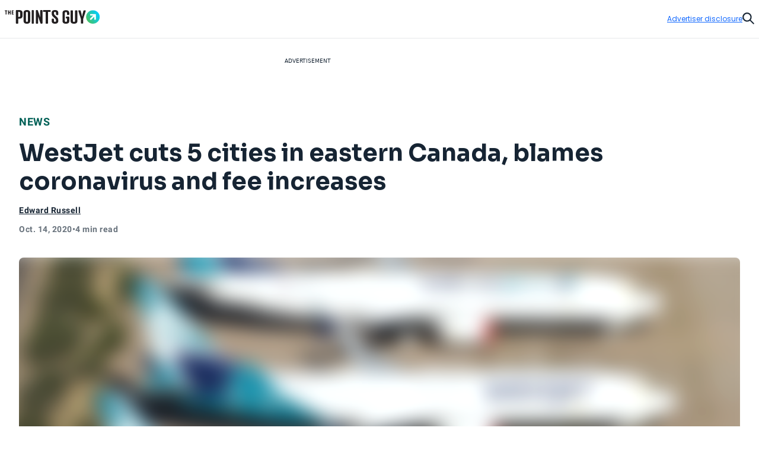

--- FILE ---
content_type: text/javascript
request_url: https://thepointsguy.com/21038613245/_next/static/chunks/3170.60759768e2d53a96.js
body_size: 43938
content:
(self.webpackChunk_N_E=self.webpackChunk_N_E||[]).push([[3170],{74213:function(e,t,a){"use strict";t.Z=void 0;var i=function(e){if(e&&e.__esModule)return e;var t={};if(null!=e){for(var a in e)if(Object.prototype.hasOwnProperty.call(e,a)){var i=Object.defineProperty&&Object.getOwnPropertyDescriptor?Object.getOwnPropertyDescriptor(e,a):{};i.get||i.set?Object.defineProperty(t,a,i):t[a]=e[a]}}return t.default=e,t}(a(26612));function _defineProperties(e,t){for(var a=0;a<t.length;a++){var i=t[a];i.enumerable=i.enumerable||!1,i.configurable=!0,"value"in i&&(i.writable=!0),Object.defineProperty(e,i.key,i)}}var n=function(){var e,t;function MobiledocReactRenderer(e){var t=e.atoms,a=e.cards,i=e.markups,n=e.sections,r=e.additionalProps,o=e.className;!function(e,t){if(!(e instanceof t))throw TypeError("Cannot call a class as a function")}(this,MobiledocReactRenderer),this.options={atoms:void 0===t?[]:t,cards:void 0===a?[]:a,markups:void 0===i?[]:i,sections:void 0===n?[]:n,className:void 0===o?"Mobiledoc":o,additionalProps:void 0===r?{}:r}}return e=[{key:"render",value:function(e){switch(e.version){case i.MOBILE_DOC_VERSION_0_3_0:case i.MOBILE_DOC_VERSION_0_3_1:return new i.default(e,this.options).render();default:return null}}}],_defineProperties(MobiledocReactRenderer.prototype,e),t&&_defineProperties(MobiledocReactRenderer,t),MobiledocReactRenderer}();t.Z=n},26612:function(e,t,a){"use strict";Object.defineProperty(t,"__esModule",{value:!0}),t.default=t.ATOM_MARKER_TYPE=t.MARKUP_MARKER_TYPE=t.CARD_SECTION_TYPE=t.LIST_SECTION_TYPE=t.IMAGE_SECTION_TYPE=t.MARKUP_SECTION_TYPE=t.MOBILE_DOC_VERSION_0_3_1=t.MOBILE_DOC_VERSION_0_3_0=void 0;var i=_interopRequireDefault(a(67294)),n=_interopRequireDefault(a(31536));function _interopRequireDefault(e){return e&&e.__esModule?e:{default:e}}function _objectSpread(e){for(var t=1;t<arguments.length;t++){var a=null!=arguments[t]?arguments[t]:{},i=Object.keys(a);"function"==typeof Object.getOwnPropertySymbols&&(i=i.concat(Object.getOwnPropertySymbols(a).filter(function(e){return Object.getOwnPropertyDescriptor(a,e).enumerable}))),i.forEach(function(t){_defineProperty(e,t,a[t])})}return e}function _defineProperty(e,t,a){return t in e?Object.defineProperty(e,t,{value:a,enumerable:!0,configurable:!0,writable:!0}):e[t]=a,e}function _extends(){return(_extends=Object.assign||function(e){for(var t=1;t<arguments.length;t++){var a=arguments[t];for(var i in a)Object.prototype.hasOwnProperty.call(a,i)&&(e[i]=a[i])}return e}).apply(this,arguments)}function _slicedToArray(e,t){return function(e){if(Array.isArray(e))return e}(e)||function(e,t){var a=[],i=!0,n=!1,r=void 0;try{for(var o,l=e[Symbol.iterator]();!(i=(o=l.next()).done)&&(a.push(o.value),!t||a.length!==t);i=!0);}catch(e){n=!0,r=e}finally{try{i||null==l.return||l.return()}finally{if(n)throw r}}return a}(e,t)||function(){throw TypeError("Invalid attempt to destructure non-iterable instance")}()}function _defineProperties(e,t){for(var a=0;a<t.length;a++){var i=t[a];i.enumerable=i.enumerable||!1,i.configurable=!0,"value"in i&&(i.writable=!0),Object.defineProperty(e,i.key,i)}}t.MOBILE_DOC_VERSION_0_3_0="0.3.0",t.MOBILE_DOC_VERSION_0_3_1="0.3.1",t.MARKUP_SECTION_TYPE=1,t.IMAGE_SECTION_TYPE=2,t.LIST_SECTION_TYPE=3,t.CARD_SECTION_TYPE=10,t.MARKUP_MARKER_TYPE=0,t.ATOM_MARKER_TYPE=1;var r=function(){var e,t;function Renderer(e,t){var a=t.atoms,i=t.cards,n=t.sections,r=t.markups,o=t.className,l=t.additionalProps;!function(e,t){if(!(e instanceof t))throw TypeError("Cannot call a class as a function")}(this,Renderer),this.mobiledoc=e,this.className=o,this.atoms=void 0===a?[]:a,this.cards=void 0===i?[]:i,this.markups=void 0===r?[]:r,this.sections=void 0===n?[]:n,this.additionalProps=void 0===l?{}:l,this.renderCallbacks=[]}return e=[{key:"render",value:function(){var e=i.default.createElement("div",{className:this.className},this.renderSections());return this.renderCallbacks.forEach(function(e){return e()}),e}},{key:"renderSections",value:function(){var e=this;return this.mobiledoc.sections.map(function(t,a){return e.renderSection(t,a)})}},{key:"renderSection",value:function(e,t){switch(_slicedToArray(e,1)[0]){case 1:return this.renderMarkupSection(e,t);case 3:return this.renderListSection(e,t);case 10:return this.renderCardSection(e,t);default:return null}}},{key:"renderMarkupSection",value:function(e,t){var a,n=_slicedToArray(e,3),r=(n[0],n[1]),o=n[2],l=this.sections.find(function(e){return e.name===r});if(l){var s=l.component;a=i.default.createElement(s,_extends({key:t},this.additionalProps),[])}else a=i.default.createElement(r,{key:t},[]);return this.renderMarkersOnElement(a,o)}},{key:"renderListSection",value:function(e,t){var a=this,n=_slicedToArray(e,3),r=(n[0],n[1]),o=n[2].map(function(e,t){return a.renderMarkersOnElement(i.default.createElement("li",{key:t},[]),e)});return i.default.createElement(r,{key:t},o)}},{key:"renderAtomSection",value:function(e){var t=_slicedToArray(this.mobiledoc.atoms[e],3),a=t[0],i=t[1],n=t[2],r=this.atoms.find(function(e){return e.name===a});if(r){var o={key:"".concat(a,"-").concat(i.length),env:{name:a,isInEditor:!1,dom:"dom"},options:{},payload:_objectSpread({},n,this.additionalProps),text:i};return r.render(o)}return null}},{key:"renderCardSection",value:function(e,t){var a=this,i=_slicedToArray(e,2),n=(i[0],i[1]),r=_slicedToArray(this.mobiledoc.cards[n],2),o=r[0],l=r[1],s=this.cards.find(function(e){return e.name===o});if(s){var c={env:{name:o,isInEditor:!1,dom:"dom",didRender:function(e){return a.registerRenderCallback(e)},onTeardown:function(e){return a.registerRenderCallback(e)}},options:{},payload:_objectSpread({},l,{key:t},this.additionalProps)};return s.render(c)}return null}},{key:"renderMarkersOnElement",value:function(e,t){var a=this,r=[e],pushElement=function(t){e.props.children.push(t),r.push(t),e=t};return t.forEach(function(t){var o=_slicedToArray(t,4),l=o[0],s=o[1],c=o[2],d=o[3];switch(s.forEach(function(e){var t=_slicedToArray(a.mobiledoc.markups[e],2),r=t[0],o=t[1],l=Object.assign({children:[]},a.parseProps(o));if(r){var s=a.markups.find(function(e){return e.name===r});if(s){var d=s.render;pushElement(i.default.createElement(d,_extends({key:(0,n.default)()},l,a.additionalProps)))}else pushElement(i.default.createElement(r,_extends({key:(0,n.default)()},l)))}else c-=1}),l){case 0:e.props.children.push(d);break;case 1:e.props.children.push(a.renderAtomSection(d))}for(var m=0,W=c;m<W;m+=1)r.pop(),e=r[r.length-1]}),e}},{key:"parseProps",value:function(e){return e?_defineProperty({},e[0],e[1]):null}},{key:"registerRenderCallback",value:function(e){this.renderCallbacks.push(e)}}],_defineProperties(Renderer.prototype,e),t&&_defineProperties(Renderer,t),Renderer}();t.default=r},115:function(e){for(var t=[],a=0;a<256;++a)t[a]=(a+256).toString(16).substr(1);e.exports=function(e,a){var i=a||0;return[t[e[i++]],t[e[i++]],t[e[i++]],t[e[i++]],"-",t[e[i++]],t[e[i++]],"-",t[e[i++]],t[e[i++]],"-",t[e[i++]],t[e[i++]],"-",t[e[i++]],t[e[i++]],t[e[i++]],t[e[i++]],t[e[i++]],t[e[i++]]].join("")}},60916:function(e){var t="undefined"!=typeof crypto&&crypto.getRandomValues&&crypto.getRandomValues.bind(crypto)||"undefined"!=typeof msCrypto&&"function"==typeof window.msCrypto.getRandomValues&&msCrypto.getRandomValues.bind(msCrypto);if(t){var a=new Uint8Array(16);e.exports=function(){return t(a),a}}else{var i=Array(16);e.exports=function(){for(var e,t=0;t<16;t++)(3&t)==0&&(e=4294967296*Math.random()),i[t]=e>>>((3&t)<<3)&255;return i}}},31536:function(e,t,a){var i=a(60916),n=a(115);e.exports=function(e,t,a){var r=t&&a||0;"string"==typeof e&&(t="binary"===e?Array(16):null,e=null);var o=(e=e||{}).random||(e.rng||i)();if(o[6]=15&o[6]|64,o[8]=63&o[8]|128,t)for(var l=0;l<16;++l)t[r+l]=o[l];return t||n(o)}},64177:function(e,t,a){"use strict";a.d(t,{SS:function(){return RequestAds},Vt:function(){return useIsDebugGoogleAds}});var i=a(85893),n=a(11163),r=a(67294),o=a(73118);let l={},useIsDebugGoogleAds=()=>{var e;let t=(0,n.useRouter)();return(0,r.useMemo)(()=>{var e;return(null===(e=t.query)||void 0===e?void 0:e.debugGoogleAds)==="true"},[null===(e=t.query)||void 0===e?void 0:e.debugGoogleAds])};t.ZP=e=>{let{pathname:t,sizes:a,id:n,role:s="complementary",targetingParams:c}=e,{state:{breakpoint:d,isApp:m}}=(0,r.useContext)(o.Context),W=useIsDebugGoogleAds(),w=(0,r.useRef)(null),g=(0,r.useRef)(null),p=(0,r.useRef)(null),u=(0,r.useRef)(null),x=(0,r.useMemo)(()=>m?"appaw-tpg":"mob"===d?"maw-tpg":"aw-tpg",[d,m]),h=(0,r.useMemo)(()=>{switch(d){case"dt":return a.dt;case"tab":return a.tab;default:return a.mob}},[d,a]),isInViewPort=()=>{if(u.current){let e=u.current.getBoundingClientRect();return e.top>0&&e.bottom<window.innerHeight}};return(0,r.useEffect)(()=>{if(null!==d)return g.current&&clearTimeout(g.current),p.current&&clearInterval(p.current),w.current&&w.current.disconnect(),g.current=setTimeout(()=>{u.current&&(W&&console.log("setting up observer for id:",n),w.current=new IntersectionObserver((e,a)=>{e.forEach(e=>{if(W&&console.log(n,"is in view port:",e.intersectionRatio>0),e.intersectionRatio>0){if(n){window.googletag=window.googletag||{cmd:[]};let e="/23199725149/".concat(x),a="";t&&(a=t.replace(/^\/|\/$/g,""),e="/23199725149/".concat(x,"/").concat(a)),googletag.cmd.push(()=>{let t=googletag.defineSlot(e,h,n);t&&(c&&c.forEach(e=>{let a=Object.keys(e)[0],i=e[a];t.setTargeting(a,i)}),t.addService(googletag.pubads()),window.onDvtagReady(()=>{googletag.display(t),l[n]=t,googletag.pubads().refresh([t])}))})}let e=n.includes("rightrail")?1e4:2e4;p.current=setInterval(()=>{l[n]&&isInViewPort()&&!document.hidden&&(W&&console.log("refreshing slot:",l[n].getSlotElementId()),googletag.cmd.push(()=>{googletag.pubads().refresh([l[n]])}))},e),a.disconnect()}})}),w.current.observe(u.current))},1500),()=>{g.current&&clearTimeout(g.current),p.current&&clearInterval(p.current),w.current&&w.current.disconnect(),l[n]&&(googletag.cmd.push(()=>{googletag.destroySlots([l[n]])}),delete l[n])}},[n]),(0,i.jsxs)("div",{"aria-label":"Advertisement",className:"tw-shrink-0",role:s,children:[(0,i.jsx)("small",{style:{fontSize:"9px"},children:"ADVERTISEMENT"}),(0,i.jsx)("div",{"data-testid":n,id:n,ref:u,style:{height:h[1],width:h[0]}})]})};let RequestAds=e=>{let{pageLevelTargetingParams:t}=e,{state:{breakpoint:a}}=(0,r.useContext)(o.Context),i=useIsDebugGoogleAds(),n=(0,r.useMemo)(()=>i?[...t,{env:"dev"}]:t,[t,i]);(0,r.useEffect)(()=>{i&&console.log("RequestAds targeting params:",n),window.googletag=window.googletag||{cmd:[]},googletag.cmd.push(()=>{googletag.pubads().disableInitialLoad(),googletag.pubads().collapseEmptyDivs(),googletag.pubads().enableSingleRequest(),n.forEach(e=>{let t=Object.keys(e)[0],a=e[t];googletag.pubads().setTargeting(t,a)}),googletag.enableServices()})},[]);let l=(0,r.useRef)(!0);return(0,r.useEffect)(()=>{null!==a&&l.current?l.current=!1:null!==a&&googletag.cmd.push(()=>{window.onDvtagReady(()=>{googletag.pubads().refresh()})})},[a]),null}},62279:function(e,t,a){"use strict";var i=a(5152),n=a.n(i);let r=n()(()=>a.e(1461).then(a.t.bind(a,1461,23)),{loadableGenerated:{webpack:()=>[1461]},ssr:!1});t.Z=r},53170:function(e,t,a){"use strict";a.d(t,{Z:function(){return article_Body}});var i=a(85893),n=a(51259),r=a.n(n),o=a(29380),l=a(67294),getParagraphIndicesByPercentage=e=>{let t;if(e){switch(e.length){case 1:t=[0,1];break;case 2:t=[0,.5,1];break;case 3:t=[0,.33,.66,1];break;default:t=[0,.25,.5,.75,1]}let a=t.map(t=>Math.round(e.length*t));return a}};let addAtomPayload=(e,t)=>{let a={key:"".concat(e[0],"-").concat(t)},i=[e[0],e[1],a];return i};var useMobiledoc_formatModifiedContent=(e,t,a,i,n,r,o,l)=>{let getIndexIfPresentInArticlesInlinePlacements=e=>{let t=[0,25,50,75,100];for(let a=0;a<t.length;a+=1){let i=null==o?void 0:o[t[a].toString()],n=i===e;if(n)return t[a]}return -1},mapMonarchIndexToParagraphIndex=e=>{switch(e){case 0:return 0;case 25:return 1;case 50:return 2;case 75:return 3;case 100:return 4;default:return -1}};if(e){if(t)return e;let r=[...n].map((t,a)=>[10,a+e.cards.length]),s=[...e.sections];if(l&&(null==l?void 0:l.placement)){let e=i.findIndex(e=>"applyHere"===e[0]);if(-1===e)return;let t=i[e][1],a=[10,e];switch(l.placement){case"top":s.splice(1,0,a);break;case"bottom":s.push(a);break;case"both":{i.splice(e,1);let a={...t,monarchProps:{...t.monarchProps,placement:"top"}},n={...t,monarchProps:{...t.monarchProps,placement:"bottom"}};i.push(["applyHere",a]);let r=i.length-1;s.unshift([10,r]),i.push(["applyHere",n]);let o=i.length-1;s.push([10,o])}}}if(o){if(o){for(let e=0;e<r.length;e+=1){let t=getIndexIfPresentInArticlesInlinePlacements(n[e][0]);-1===t&&"applyHere"!==n[e][0]&&s.splice(a[e]+(e+1),0,r[e])}let e=getParagraphIndicesByPercentage(s);for(let t=0;t<r.length;t+=1){let a=getIndexIfPresentInArticlesInlinePlacements(n[t][0]);-1!==a&&o&&(e&&4===mapMonarchIndexToParagraphIndex(a)?s.splice(s.length,0,r[t]):e&&s.splice(e[mapMonarchIndexToParagraphIndex(a)],0,r[t]))}}}else{for(let e=0;e<r.length;e+=1){let t=getIndexIfPresentInArticlesInlinePlacements(n[e][0]);-1===t&&"applyHere"!==n[e][0]&&s.splice(a[e]+(e+1),0,r[e])}for(let e=0;e<r.length;e+=1){let t=getIndexIfPresentInArticlesInlinePlacements(n[e][0]);if(-1!==t){let a=getParagraphIndicesByPercentage(s);s.splice((null==a?void 0:a[mapMonarchIndexToParagraphIndex(t)])||0,0,r[e])}}}let c={atoms:e.atoms.map(addAtomPayload),cards:i,markups:e.markups,sections:s,version:e.version};return c}},useMobiledoc_getAdditionalCards=(e,t,a,i,n,r,o,l,s,c,d,m,W)=>{e.splice(t);let w=e.map(e=>["tpgDisplay",{id:e,pathname:s}]);if("generalPage"!==a&&(w.splice(w.length>4?4:w.length-1,0,["tpgInline",{tpgInline:i}]),w.splice(w.length>4?4:w.length-1,0,["tpgCruiseWidget",{shouldShowCruise:r}]),W&&w.splice(w.length,0,["applyHere",W]),w.splice(Math.round(t/2),0,["tpgEmail",{primarySubject:o,transactional:l}]),m&&Object.values(m).includes("tpgTransactionalCardsWidget")&&w.splice(w.length+1,0,["tpgTransactionalCardsWidget",{article:d,response:c}])),null==c?void 0:c.tpgInlineLtoDriver){var g;w.splice(1,0,["tpgInlineLtoDriver",{tpgInlineLtoDriver:null==c?void 0:null===(g=c.tpgInlineLtoDriver)||void 0===g?void 0:g.data}])}return w},useMobiledoc_getAdsPlacementIds=(e,t)=>{if(!e)return[];switch(t){case"tab":return["incontent-tablet-top","incontent-tablet-middle","incontent-tablet-bottom"];case"mob":return["incontent-mobile-top","incontent-mobile-middle","incontent-mobile-bottom"];default:return["disabled1","disabled2","disabled3"]}},useMobiledoc_getModifiedCards=(e,t,a)=>[...e||[],...t||[]].map(e=>"tpgNewsletterCallout"===e[0]?["tpgNewsletterCallout",{...e[1],showNewsletterCallout:a}]:e),useMobiledoc_getParagraphIndices=function(e){let t=arguments.length>1&&void 0!==arguments[1]?arguments[1]:3,a=[...e||[]].map((e,t)=>"p"===e[1]||"ul"===e[1]?t:-1).filter(e=>e>0).filter((e,a)=>a%t==1);return a},useMobiledoc_hasApplyHerePattern=e=>{if(!(null==e?void 0:e.sections)||!Array.isArray(e.sections))return!1;for(let t=0;t<e.sections.length;t+=1){let a=e.sections[t];if(Array.isArray(a)&&1===a[0]&&"p"===a[1]&&Array.isArray(a[2])){let e=a[2];if(e.length>=2)for(let t=0;t<e.length;t+=1){let a=e[t];if(Array.isArray(a)&&0===a[0]&&"string"==typeof a[3]&&"Apply here: "===a[3])return!0}}}return!1},useMobiledoc_transformApplyHereSection=(e,t)=>{if(!(null==e?void 0:e.sections)||!Array.isArray(e.sections))return{modifiedContent:e,updatedCards:t};let a=e.sections.filter(e=>{if(Array.isArray(e)&&10===e[0]){var a;let i=e[1];return(null===(a=t[i])||void 0===a?void 0:a[0])==="applyHere"}return!1}),i=a.length>0,n=-1;for(let t=e.sections.length-1;t>=0;t-=1){let a=e.sections[t];if(Array.isArray(a)&&1===a[0]&&"p"===a[1]&&Array.isArray(a[2])){let e=a[2];if(e.length>=2){for(let a=0;a<e.length;a+=1){let i=e[a];if(Array.isArray(i)&&0===i[0]&&"string"==typeof i[3]&&"Apply here: "===i[3]){n=t;break}}if(-1!==n)break}}}if(-1===n)return{modifiedContent:e,updatedCards:t};let r=[...e.sections];if(i)r.splice(n,1);else{let a=t.findIndex(e=>Array.isArray(e)&&"applyHere"===e[0]);if(-1===a)return{modifiedContent:e,updatedCards:t};r[n]=[10,a]}let o=[...r],l=n;if(l>0){let e=o[l-1];Array.isArray(e)&&10===e[0]&&t[e[1]]&&Array.isArray(t[e[1]])&&"hr"===t[e[1]][0]&&(o.splice(l-1,1),l-=1)}let s=i?l:l+1;if(s<o.length){let e=o[s];Array.isArray(e)&&10===e[0]&&t[e[1]]&&Array.isArray(t[e[1]])&&"hr"===t[e[1]][0]&&o.splice(s,1)}return{modifiedContent:{...e,sections:o},updatedCards:t}},hooks_useMobiledoc=(e,t,a,i,n,r,s,c,d,m,W,w,g,p,u,x,h)=>{let y=(0,o.Z)(),b=l.useMemo(()=>useMobiledoc_getAdsPlacementIds(n,y),[n,y]),f=l.useMemo(()=>useMobiledoc_hasApplyHerePattern(e)&&x?x:u||null,[e,x,u]),_=l.useMemo(()=>useMobiledoc_getAdditionalCards(b,r,c,m,W,d,i,s,a,h,g,p,f),[b,f,g,p,a,i,h,d,r,W,m,s,c]),v=l.useMemo(()=>useMobiledoc_getModifiedCards(null==e?void 0:e.cards,_,w),[null==e?void 0:e.cards,_,w]),j=l.useMemo(()=>useMobiledoc_getParagraphIndices(null==e?void 0:e.sections),[null==e?void 0:e.sections]),C=l.useMemo(()=>{let a=f&&"monarchProps"in f?f.monarchProps:void 0;return useMobiledoc_formatModifiedContent(e,t,j,v,_,h,p,a)},[_,f,p,e,t,v,j,h]),{modifiedContent:k}=l.useMemo(()=>{var e;let t=useMobiledoc_transformApplyHereSection(C,v);if(null===(e=t.modifiedContent)||void 0===e?void 0:e.sections){let e=t.modifiedContent.sections,a=e.map((e,t)=>Array.isArray(e)&&10===e[0]&&23===e[1]?t:-1).filter(e=>-1!==e).pop(),i=e.filter((e,t)=>!Array.isArray(e)||10!==e[0]||23!==e[1]||t===a);return{modifiedContent:{...t.modifiedContent,sections:i},updatedCards:t.updatedCards}}return t},[C,v]);return k};let injectCardsTableData=(e,t)=>{if(!e||!(null==t?void 0:t.cardsTableCards))return e;let a=e.cards.map(e=>{let[a,i]=e;return"tpgCardsTable"===a?[a,{...i,cardsTableCards:t.cardsTableCards}]:e});return{...e,cards:a}};var s=a(45578),c=a.n(s),d=a(82729),m=a(34712),W=a(5561),w=a(94932),g=a(88767);function _templateObject(){let e=(0,d._)(["\n  query Products($inputs: [ProductInput!]!) {\n    products(inputs: $inputs) {\n      id\n      price\n    }\n  }\n"]);return _templateObject=function(){return e},e}let p=(0,w.Ps)(_templateObject()),fetchProducts=async e=>{let t=await new W.Z(m.G3.GENERIC,p,e).send();return null!=t?t:{products:[]}},useProductsQuery=e=>(0,g.useQuery)([e.inputs],()=>fetchProducts(e),{cacheTime:1/0,enabled:e.inputs.length>0,staleTime:1/0});var hooks_usePricing=e=>{let t={},a=[],i=null==e?void 0:e.cards.find(e=>"tpgFeaturedProducts"===e[0]);i&&(a=[...a,...i[1].tpgFeaturedProducts.map(e=>({id:e.id,type:e.type}))]),a=[...a,...(null==e?void 0:e.cards.filter(e=>"tpgProduct"===e[0]).map(e=>({id:e[1].tpgProduct.id,type:e[1].tpgProduct.type})))||[]],a=c()(a,"id");let n={inputs:a},{data:r}=useProductsQuery(n);return e&&r&&r.products&&0!==r.products.length?(r.products.forEach(e=>{e&&e.price&&(t[e.id]=e.price)}),{...e,cards:e.cards.map(e=>{if("tpgFeaturedProducts"===e[0]){var a;return(null===(a=e[1])||void 0===a?void 0:a.tpgFeaturedProducts)?[e[0],{...e[1],tpgFeaturedProducts:e[1].tpgFeaturedProducts.map(e=>{let a=t[e.id];return a?{...e,freshPrice:a}:e})}]:e}if("tpgProduct"!==e[0]||!e[1].tpgProduct)return e;let i=t[e[1].tpgProduct.id];return i?[e[0],{...e[1],tpgProduct:{...e[1].tpgProduct,freshPrice:i}}]:e})}):e};let scrollToHash=function(e){let t=arguments.length>1&&void 0!==arguments[1]?arguments[1]:200;e||console.warn("No hash provided to scrollToHash"),e&&setTimeout(()=>{let t=document.querySelector(e);t&&t.scrollIntoView({behavior:"smooth",block:"start"})},t)};var u=a(620),x=a(2688),h=a(26612),y=a(93967),b=a.n(y),f=a(3389),_=a(74213);let v="articleInLineNewsletterCaptureOptimizationV2",j=["description","label","submitButtonText","successDescription","successTitle","title","type"],C={backgroundImageDesktop:void 0,backgroundImageMobile:void 0,cardmatchOnly:!1,cardmatchOnlyHeader:"Find your next card",cardmatchOnlySubheader:"Get matched to top cards and special offers you’re pre-approved for with CardMatch.",description:"Join over 700,000 readers for breaking news, in-depth guides and exclusive deals from TPG’s experts",label:"Daily Newsletter",labelTag:void 0,newsletterOnly:!1,shouldShow:!0,showSurvey:!1,submitButtonText:"Sign up",successDescription:"Check your inbox for your first email and get ready for the latest in award travel from our team of experts.",successTitle:"You’re on board! Welcome to the TPG Daily",title:"Reward your inbox with the TPG Daily newsletter",trackingForm:{formBrand:"",formId:"newsletter-capture-article",formName:"daily-newsletter",formType:"Email Capture"},type:"daily"},extractWidgetData=e=>{if(e)return"data"in e?e.data:e},mergeFormData=(e,t)=>{let a={...e};return Object.keys(e).forEach(i=>{if("trackingForm"===i){var n,r;a.trackingForm={...e.trackingForm,...t.trackingForm,formName:null!==(r=null===(n=t.trackingForm)||void 0===n?void 0:n.formName)&&void 0!==r?r:"".concat(t.type,"-newsletter")}}else a[i]=t[i]}),a};var EmailSignUp_WidgetPicture=e=>{let{desktopUrl:t,formType:a,isLoadingContent:n,mobileUrl:r}=e;return(0,i.jsxs)("picture",{className:b()("tw-flex tw-items-center tw-justify-center",{"tw-opacity-0":n,"tw-opacity-1":!n}),children:[(0,i.jsx)("source",{media:"(max-width: 767px)",srcSet:r||"/images/EmailSignUp/".concat(a,"-mob.svg")}),(0,i.jsx)("img",{alt:"",src:t||"/images/EmailSignUp/".concat(a,"-dt.svg")})]})},icons_SuccessCheckGreen=()=>(0,i.jsxs)("svg",{fill:"none",height:"47",viewBox:"0 0 48 47",width:"48",xmlns:"http://www.w3.org/2000/svg",children:[(0,i.jsx)("circle",{cx:"24",cy:"23.5",fill:"url(#paint0_linear_4178_6700)",r:"23.5",transform:"rotate(-90 24 23.5)"}),(0,i.jsx)("path",{clipRule:"evenodd",d:"M33.6383 15.6463C32.995 14.9867 31.9347 14.9867 31.2914 15.6463L20.3667 26.8462L16.7089 23.0962C16.0655 22.4367 15.0052 22.4367 14.3619 23.0962L14.3013 23.1584C13.6802 23.7951 13.6802 24.811 14.3013 25.4477L19.0645 30.331C19.6285 30.9092 20.5131 30.9805 21.1561 30.5448C21.4231 30.4694 21.6746 30.3251 21.8825 30.1119L33.699 17.9977C34.3201 17.361 34.3201 16.3451 33.699 15.7084L33.6383 15.6463Z",fill:"white",fillRule:"evenodd"}),(0,i.jsx)("defs",{children:(0,i.jsxs)("linearGradient",{gradientUnits:"userSpaceOnUse",id:"paint0_linear_4178_6700",x1:"34.6865",x2:"63.571",y1:"66.6432",y2:"14.4423",children:[(0,i.jsx)("stop",{stopColor:"#49B3B0"}),(0,i.jsx)("stop",{offset:"1",stopColor:"#2EA88A"})]})})]}),k=a(11752),$=a.n(k),N=a(7255),I=a(29453),E=a(16690),B=a(73118),P=a(79164),S=a.n(P);let{publicRuntimeConfig:T}=$()();var A=a(15188),L=a(70606),z=a(34011),R=a(73100),O=a(4111),Body_BodyLink=e=>{let t=l.useMemo(()=>{try{let t=new URL(e.href);if(!t.pathname.startsWith("/apply-now/")&&!t.pathname.startsWith("/oc/"))return;let a=t.searchParams.get("issuer"),i=t.searchParams.get("name"),n=t.searchParams.get("pid");if(!a||!i||!n)return;return{issuer:a,name:i,pid:n}}catch(e){}},[e.href]);if(t){let a=new URL(e.href),n=new URLSearchParams(a.search),r=["name=".concat(t.name),"pid=".concat(t.pid)];["utm_source","utm_medium","utm_campaign","utm_content","utm_term"].forEach(e=>{let t=n.get(e);t&&r.push("".concat(e,"=").concat(encodeURIComponent(t)))});let o="".concat(a.origin).concat(a.pathname,"?").concat(r.join("&"));return(0,i.jsx)(O.Z,{brand:t.issuer,location:"ARTICLE",name:t.name,offerUrl:o,position:0,productId:t.pid,text:t.name,tid:"post",children:e.children})}return(0,i.jsx)("a",{href:e.href,rel:e.rel,target:e.target,title:e.title,children:e.children})},D=a(27722),M=a(89755),U=a.n(M),F=a(57632),Y=a(34679),Z=a(88309),V=a(13357);let TpgApplyHereInternal=e=>{var t,a;let{payload:n}=e;if(!n)return null;let{cardData:r,monarchProps:o}=n,{callout:l,title:s,placement:c}=o;return(0,i.jsxs)("div",{className:b()(c,"tw-rounded-lg tw-bg-teal-1 tw-px-4 tw-pb-4 tw-pt-6 md:tw-grid md:tw-grid-cols-[100px_auto_1fr] md:tw-gap-6 md:tw-p-4"),children:[(0,i.jsx)("div",{className:"tw-hidden md:tw-flex md:tw-items-center md:tw-justify-center",children:(0,i.jsxs)("div",{className:"tw-relative tw-h-[61px] tw-w-[96px] tw-translate-x-2",children:[(0,i.jsx)("div",{className:"tw-absolute -tw-left-2 -tw-top-2 tw-h-[61px] tw-w-[96px]",children:(0,i.jsx)(z.mf,{className:"tw-size-full tw-rounded-lg tw-bg-green-3",fillColor:"#77cb25",size:"xs"})}),r&&(0,i.jsx)("div",{className:"tw-relative",children:(0,i.jsx)(V.Z,{card:r,cardImg:{show:!0},cta:{show:!1},location:"InArticleApplyNow"})})]})}),(0,i.jsxs)("div",{className:"tw-mb-6 tw-flex tw-flex-col tw-gap-1 md:tw-mb-0 md:tw-max-w-[372px] md:tw-gap-0",children:[(0,i.jsxs)("div",{className:"tw-grid tw-grid-cols-[1fr_96px] tw-items-start tw-gap-4 md:tw-block md:tw-gap-0",children:[(0,i.jsxs)("div",{className:"tw-flex tw-flex-col tw-gap-1",children:[l&&(0,i.jsx)("p",{className:"!tw-mb-0 tw-text-base tw-font-semibold tw-uppercase tw-text-green-6",children:l}),s&&(0,i.jsxs)("div",{children:[(0,i.jsx)("h4",{className:"tw-heading-7 tw-inline",children:s}),(null==r?void 0:null===(t=r.introBonus)||void 0===t?void 0:t.description)&&(0,i.jsx)(z.u,{className:"tw-ml-1 tw-inline-block",iconColor:"#68727C",children:null==r?void 0:null===(a=r.introBonus)||void 0===a?void 0:a.description})]})]}),(0,i.jsx)("div",{className:"md:tw-hidden",children:(0,i.jsxs)("div",{className:"tw-relative tw-h-[61px] tw-w-[96px]",children:[(0,i.jsx)("div",{className:"tw-absolute -tw-left-2 -tw-top-2 tw-h-[61px] tw-w-[96px]",children:(0,i.jsx)(z.mf,{className:"tw-size-full tw-rounded-lg tw-bg-green-3",fillColor:"#77cb25",size:"xs"})}),r&&(0,i.jsx)("div",{className:"tw-relative",children:(0,i.jsx)(V.Z,{card:r,cardImg:{show:!0},cta:{show:!1},location:"InArticleApplyNow"})})]})})]}),(0,i.jsx)("div",{className:"tw-hidden md:tw-mt-2 md:tw-block",children:(0,i.jsxs)("small",{className:"tw-text-xs-regular-tight tw-text-gray-6",children:["at ",null==r?void 0:r.brand,"' s secure site. Terms & restrictions apply."," ",(0,i.jsx)("a",{className:"tw-text-blue-5 tw-underline",href:null==r?void 0:r.termsAndConditions,children:"See rates & fees"})]})})]}),(0,i.jsxs)("div",{className:"tw-flex tw-w-full tw-flex-col tw-items-center tw-justify-center md:tw-w-auto",children:[r&&(0,i.jsx)("div",{className:"tw-w-full md:tw-min-w-[200px]",children:(0,i.jsx)(V.Z,{card:r,cardImg:{show:!1},cta:{Icon:Y.Lock,show:!0,text:"Apply now",variant:"v2"},location:"InArticleApplyNow"})}),r&&(0,i.jsx)("div",{className:"md:tw-hidden",children:(0,i.jsx)(Z.Z,{brand:r.brand,cardReviewLink:null,date:r.lastUpdated,reviewLink:void 0,secureSite:!0,terms:!0,termsAndConditions:r.termsAndConditions})})]})]})};var H=a(68906),X=a(13584),G=a(25935),K=a(3617),q=a(61002);let J=[{merchant_name:"Capital One",pdp:"https://thepointsguy.com/credit-cards/capital-one-spark-cash-plus/",pid:"8145",product_name:"Capital One Spark Cash Plus"},{merchant_name:"Capital One",pdp:"https://thepointsguy.com/credit-cards/capital-one-venture/",pid:"22105772",product_name:"Capital One Venture Rewards Credit Card"},{merchant_name:"Capital One",pdp:"https://thepointsguy.com/credit-cards/capital-one-savor-cash-rewards/",pid:"221012282",product_name:"Capital One Savor Cash Rewards Credit Card"},{merchant_name:"Capital One",pdp:"https://thepointsguy.com/credit-cards/capital-one-ventureone-rewards-credit-card/",pid:"22105773",product_name:"Capital One VentureOne Rewards Credit Card"},{merchant_name:"Capital One",pdp:"https://thepointsguy.com/credit-cards/capital-one-venture-x-rewards-credit-card/",pid:"8152",product_name:"Capital One Venture X Rewards Credit Card"},{merchant_name:"Capital One",pdp:"https://thepointsguy.com/credit-cards/capital-one-spark-miles/",pid:"221010772",product_name:"Capital One Spark Miles for Business"},{merchant_name:"Capital One",pdp:"https://thepointsguy.com/credit-cards/capital-one-venture-x-business/",pid:"10186",product_name:"Capital One Venture X Business"},{merchant_name:"Capital One",pdp:"https://thepointsguy.com/credit-cards/capital-one-quicksilver-cash-rewards/",pid:"22100504",product_name:"Capital One Quicksilver Cash Rewards Credit Card"},{merchant_name:"Capital One",pdp:"https://thepointsguy.com/credit-cards/capital-one-platinum-secured-credit-card/",pid:"221011856",product_name:"Capital One Platinum Secured Credit Card"},{merchant_name:"Capital One",pdp:"https://thepointsguy.com/credit-cards/capital-one-quicksilverone-cash-rewards-credit-card/",pid:"22109948",product_name:"Capital One QuicksilverOne Cash Rewards Credit Card"},{merchant_name:"Capital One",pdp:"https://thepointsguy.com/credit-cards/capital-one-quicksilver-secured-cash-rewards-credit-card/",pid:"8021",product_name:"Capital One Quicksilver Secured Cash Rewards Credit Card"},{merchant_name:"Capital One",pdp:"https://thepointsguy.com/credit-cards/capital-one-spark-cash-select/",pid:"22105983",product_name:"Capital One Spark Cash Select"},{merchant_name:"Capital One",pdp:"https://thepointsguy.com/credit-cards/capital-one-quicksilver-student-cash-rewards-credit-card/",pid:"7932",product_name:"Capital One Quicksilver Student Cash Rewards Credit Card"},{merchant_name:"Capital One",pdp:"https://thepointsguy.com/credit-cards/capital-one-platinum-credit-card/",pid:"221010773",product_name:"Capital One Platinum Credit Card"}];var Q=a(52675);let SkeletonBox=e=>{let{className:t="",height:a="h-4",width:n="w-full"}=e;return(0,i.jsx)("div",{className:"".concat(a," ").concat(n," tw-animate-pulse tw-rounded tw-bg-gray-3 ").concat(t)})};var ArticleCardsTable_SkeletonRow=e=>{let{rowIndex:t,variant:a="expanded",isContentVisible:n}=e,r=t%2==0?"tw-bg-white":"tw-bg-gray-1";return(0,i.jsxs)("tr",{className:"tw-z-[1] tw-align-top ".concat(r),children:[(0,i.jsxs)("td",{className:"tw-sticky tw-left-0 tw-z-[1] sm:tw-relative",children:[(0,i.jsx)("div",{className:"tw-absolute tw-inset-0 ".concat(r," tw-border-r tw-border-gray-2 sm:tw-border-r-0")}),(0,i.jsxs)("div",{className:"tw-relative tw-z-[1] tw-flex tw-h-full tw-w-auto tw-flex-col tw-items-center tw-p-4 tw-pr-0",children:["expanded"===a&&(0,i.jsx)("div",{className:"tw-mb-2",children:(0,i.jsx)(SkeletonBox,{height:"tw-h-6",width:"tw-w-16"})}),(0,i.jsxs)("div",{className:"tw-items-top tw-flex",children:["collapsed"===a&&(0,i.jsx)("div",{className:"tw-justify-top tw-items-top tw-mt-1 ".concat(r),children:(0,i.jsx)(SkeletonBox,{height:"tw-h-4",width:"tw-w-4"})}),(0,i.jsxs)("div",{className:"tw-relative tw-z-[1] tw-flex tw-h-fit tw-w-auto tw-flex-col tw-items-center ".concat("collapsed"===a?"tw-pl-2":"tw-pl-0"," ").concat(r),children:[(0,i.jsxs)("div",{className:"tw-flex tw-items-center ".concat("collapsed"===a?"tw-flex-col-reverse tw-gap-3":"tw-flex-col tw-gap-2"),children:[(0,i.jsx)("div",{className:"tw-mb-2 ".concat("collapsed"===a?"tw-mb-4 tw-h-16 tw-w-[101px]":"tw-h-8 tw-w-[50px]"," ").concat(n?"":"tw-hidden"),children:(0,i.jsx)(SkeletonBox,{className:"tw-rounded-lg",height:"tw-h-full",width:"tw-w-full"})}),(0,i.jsx)("div",{className:"tw-pb-2 ".concat("collapsed"===a?"tw-pb-0":"tw-pb-2"),children:(0,i.jsx)(SkeletonBox,{height:"tw-h-5",width:"tw-w-32"})})]}),(0,i.jsx)("div",{className:"tw-w-full ".concat(n?"":"tw-hidden"),children:(0,i.jsx)(z.zx,{className:"tw-heading-11 tw-w-full tw-overflow-hidden",disabled:!0,icon:"lock",iconPosition:"right",size:"sm",children:"Apply now"})})]})]})]})]}),(0,i.jsx)("td",{className:"tw-z-[1] tw-h-full",children:(0,i.jsxs)("div",{className:"tw-flex tw-h-full tw-w-auto tw-flex-col tw-gap-2 tw-p-4",children:[(0,i.jsx)(SkeletonBox,{height:"tw-h-6",width:"tw-w-32"}),(0,i.jsxs)("div",{className:"tw-space-y-2 ".concat(n?"":"tw-hidden"),children:[(0,i.jsx)(SkeletonBox,{height:"tw-h-4",width:"tw-w-full"}),(0,i.jsx)(SkeletonBox,{height:"tw-h-4",width:"tw-w-3/4"}),(0,i.jsx)(SkeletonBox,{height:"tw-h-4",width:"tw-w-1/2"})]})]})}),(0,i.jsx)("td",{className:"tw-h-full",children:(0,i.jsxs)("div",{className:"tw-h-full tw-w-auto tw-py-4 tw-pl-4",children:[(0,i.jsx)("div",{className:"tw-pb-2",children:(0,i.jsx)(SkeletonBox,{height:"tw-h-6",width:"tw-w-32"})}),(0,i.jsxs)("div",{className:"tw-space-y-2 ".concat(n?"":"tw-hidden"),children:[(0,i.jsx)(SkeletonBox,{height:"tw-h-4",width:"tw-w-full"}),(0,i.jsx)(SkeletonBox,{height:"tw-h-4",width:"tw-w-5/6"}),(0,i.jsx)(SkeletonBox,{height:"tw-h-4",width:"tw-w-4/5"}),(0,i.jsx)("div",{className:"tw-pt-2",children:(0,i.jsx)(SkeletonBox,{height:"tw-h-4",width:"tw-w-20"})})]})]})}),(0,i.jsx)("td",{className:"tw-h-full",children:(0,i.jsx)("div",{className:"tw-h-full tw-w-auto tw-p-4",children:(0,i.jsx)(SkeletonBox,{height:"tw-h-6",width:"tw-w-32"})})}),(0,i.jsx)("td",{className:"tw-h-full",children:(0,i.jsx)("div",{className:"tw-h-full tw-w-auto tw-p-4",children:(0,i.jsx)(SkeletonBox,{height:"tw-h-6",width:"tw-w-16"})})})]})},tables=e=>{var t;let{pids:a,variant:n="expanded",miEntryPoint:r=!1}=e,{data:o}=(0,Q.o)({input:{ids:a}}),{cardRankings:s,handleCardsReset:c,handleCardsSearch:d,isLoadingCardRankings:m,sortCardsByRanking:W}=(0,H.Z)(),w=null==o?void 0:null===(t=o.cards)||void 0===t?void 0:t.filter(e=>null!==e),[g,p]=(0,l.useState)({}),[u,x]=(0,l.useState)({}),[h,y]=(0,l.useState)({0:"collapsed"===n}),toggleExpanded=(e,t)=>{t(t=>({...t,[e]:!t[e]}))},toggleCardExpanded=e=>{toggleExpanded(e,p)},toggleIntroDetailsExpanded=e=>{toggleExpanded(e,x)},toggleArrowExpanded=e=>{toggleExpanded(e,y)},getInteractiveProps=e=>({onClick:e,onKeyDown:t=>{("Enter"===t.key||" "===t.key)&&(t.preventDefault(),e())},role:"button",tabIndex:0}),b=(0,l.useCallback)(e=>{d(e,w)},[d,w]),isContentVisible=e=>"expanded"===n||h[e];if(!a||!w)return null;let f=w;if(0===f.length)return null;f=f.map(e=>{if("Capital One"===e.brand){let t=J.find(t=>t.pid===e.ID);if(t)return{...e,pdpUrl:t.pdp}}return e});let _=W(f,s);return(0,i.jsxs)("div",{children:[r&&(0,i.jsx)("div",{className:"tw-relative tw-z-10 tw-mb-7 tw-rounded-2xl tw-bg-gray-1 tw-p-4",children:(0,i.jsx)(q.Z,{description:"Enter your preferences and spending habits, and we'll match you with your top card options.",isEditorial:!0,isManualMonthlySpending:!0,onReset:c,onSearch:b,tagularData:{formId:"mi_form_editorial",formName:"mi_form_editorial",formType:"Editorial Page",location:"MI Editorial Page Banner",name:"Personalize Results Entry Point"},title:"Personalize your card search"})}),(0,i.jsx)("div",{className:"tw-relative tw-overflow-auto tw-rounded-l-md max-[639px]:tw-mr-[-25px] sm:tw-overflow-auto",children:(0,i.jsxs)("table",{className:"tw-w-auto tw-border-collapse tw-bg-white",children:[(0,i.jsx)("thead",{className:"tw-bg-gray-6",children:(0,i.jsxs)("tr",{className:"tw-whitespace-nowrap tw-bg-gray-6 tw-text-left tw-text-white",children:[(0,i.jsx)("th",{className:"tw-text-md-medium tw-sticky tw-left-0 tw-z-[1] tw-w-auto tw-rounded-l-md tw-bg-gray-6 tw-p-4",children:"Card"}),(0,i.jsx)("th",{className:"tw-text-md-medium tw-w-auto tw-bg-gray-6 tw-p-4",children:"Intro offer"}),(0,i.jsx)("th",{className:"tw-text-md-medium tw-w-auto tw-bg-gray-6 tw-p-4",children:"Rewards rates"}),(0,i.jsx)("th",{className:"tw-text-md-medium tw-w-auto tw-bg-gray-6 tw-p-4",children:"Best for"}),(0,i.jsx)("th",{className:"tw-text-md-medium tw-w-auto tw-rounded-r-md tw-bg-gray-6 tw-p-4",children:"Annual fee"})]})}),(0,i.jsx)("tbody",{children:m?Array.from({length:_.length}).map((e,t)=>(0,i.jsx)(ArticleCardsTable_SkeletonRow,{isContentVisible:isContentVisible(t),rowIndex:t,variant:n},"skeleton-".concat(t))):_.map((e,t)=>{var a,r,o,l,s,c;return(0,i.jsxs)("tr",{className:"tw-z-[1] tw-align-top ".concat(t%2==0?"tw-bg-white":"tw-bg-gray-1"),children:[(0,i.jsxs)("td",{className:"tw-sticky tw-left-0 tw-z-[1] sm:tw-relative",children:[(0,i.jsx)("div",{className:"tw-absolute tw-inset-0 ".concat(t%2==0?"tw-bg-white":"tw-bg-gray-1"," tw-border-r tw-border-gray-2 sm:tw-border-r-0")}),(0,i.jsxs)("div",{className:"tw-relative tw-z-[1] tw-flex tw-h-full tw-w-auto tw-flex-col tw-items-center tw-p-4",children:["expanded"===n&&(0,i.jsx)(i.Fragment,{children:e.limitedTimeOffer&&(0,i.jsx)("div",{className:"tw-mb-2",children:(0,i.jsx)(z.Ct,{className:"tw-text-sm-semibold tw-mt-[-17px] tw-rounded-b-sm tw-rounded-t-none tw-border-none tw-bg-green-4 tw-text-black",icon:!0,label:e.limitedTimeOffer.text||""})})}),(0,i.jsxs)("div",{className:"tw-items-top tw-flex",children:["collapsed"===n&&(0,i.jsx)("div",{className:"tw-justify-top tw-items-top tw-mt-1 tw-cursor-pointer ".concat(t%2==0?"tw-bg-white":"tw-bg-gray-1"),...getInteractiveProps(()=>toggleArrowExpanded(t)),children:(0,i.jsx)(Y.ChevronDown,{className:"tw-size-4 tw-transition-transform tw-duration-300 ".concat(h[t]?"tw-rotate-180":""),fill:"#146AFF"})}),(0,i.jsxs)("div",{className:"tw-relative tw-z-[1] tw-flex tw-h-fit tw-w-auto tw-flex-col tw-items-center ".concat("collapsed"===n?"tw-pl-2":"tw-pl-0"," ").concat(t%2==0?"tw-bg-white":"tw-bg-gray-1"),children:[(0,i.jsxs)("div",{className:"tw-flex tw-items-center ".concat("collapsed"===n?"tw-flex-col-reverse tw-gap-3":"tw-flex-col tw-gap-2"),children:[(0,i.jsx)(z.ll,{className:"tw-mb-2 [&&]:tw-static ".concat("collapsed"===n?"tw-mb-4 tw-w-[101px]":"tw-w-[50px]"," ").concat(isContentVisible(t)?"":"tw-hidden"),imageURL:e.imageSrc||"",name:e.title}),(0,i.jsx)("div",{className:"tw-text-md-semibold tw-pb-2 tw-text-center ".concat("collapsed"===n?"tw-pb-0":"tw-pb-2"),children:e.title})]}),"Capital One"===e.brand?(0,i.jsx)("div",{className:"[&&&&_a:hover]:tw-border-b-0 [&&&&_a:hover]:tw-bg-transparent [&&&&_a]:tw-border-b-0 ".concat(isContentVisible(t)?"":"tw-hidden"),children:(0,i.jsx)("a",{href:e.pdpUrl||"",rel:"noopener noreferrer",target:"_blank",children:(0,i.jsx)(z.zx,{className:"tw-heading-11 tw-w-full tw-overflow-hidden",size:"sm",children:"Learn more"})})}):(0,i.jsx)("div",{className:"[&&&&_a:hover]:tw-border-b-0 [&&&&_a:hover]:tw-bg-transparent [&&&&_a]:tw-border-b-0 ".concat(isContentVisible(t)?"":"tw-hidden"),children:(0,i.jsx)(O.Z,{brand:e.brand||"",fireProductViewed:!0,location:"expanded"===n?"Editorial Card Table - Expanded":"Editorial Card Table - Collapsed",name:e.title,offerUrl:e.offerUrl||"",position:t+1,productId:e.ID,text:"CTA",tid:"apply_button",underline:!1,children:(0,i.jsx)(z.zx,{className:"tw-heading-11 tw-w-full tw-overflow-hidden",icon:"lock",iconPosition:"right",size:"sm",children:"Apply now"})})}),"Capital One"!==e.brand&&(0,i.jsxs)(i.Fragment,{children:[(0,i.jsxs)("div",{className:"tw-text-xs-regular-tight tw-mt-1 tw-text-center tw-text-gray-5 ".concat(isContentVisible(t)?"":"tw-hidden"),children:["at ",e.brand,"'s secure site"]}),(0,i.jsx)("div",{children:(0,i.jsx)(z.VH,{className:"[&&&&_a:hover]:tw-border-b-0 [&&&&_a:hover]:tw-bg-transparent [&&&&_a:hover]:tw-text-gray-6 [&&&&_a]:tw-border-b-0 [&&&&_a]:tw-text-gray-6 [&&&&_a]:tw-underline [&&&]:tw-mb-0 ".concat(isContentVisible(t)?"":"tw-hidden"),termsAndConditionsLink:e.termsAndConditions||""})})]})]})]})]})]}),(0,i.jsx)("td",{className:"tw-z-[1] tw-h-full",children:(0,i.jsxs)("div",{className:"tw-flex tw-h-full tw-w-auto tw-flex-col tw-gap-2 tw-p-4",children:[(0,i.jsx)("div",{className:"tw-text-md-semibold tw-text-gray-6",children:(null===(a=e.introBonus)||void 0===a?void 0:a.offer)?(0,G.ZP)(e.introBonus.offer):null}),(0,i.jsx)("div",{className:"tw-text-md-regular tw-text-gray-6 ".concat(isContentVisible(t)?"":"tw-hidden"),children:(null===(r=e.introBonus)||void 0===r?void 0:r.description)&&(0,i.jsx)(i.Fragment,{children:"collapsed"!==n?(0,i.jsxs)(i.Fragment,{children:[(0,i.jsxs)("div",{className:u[t]?"":" tw-relative tw-max-h-[120px] tw-overflow-hidden",children:[e.introBonus.description,!u[t]&&(0,i.jsx)("div",{className:" tw-absolute tw-inset-x-0 tw-bottom-0 tw-h-10 tw-bg-gradient-to-t ".concat(t%2==0?"tw-from-white":"tw-from-gray-1")})]}),(0,i.jsxs)("div",{className:"tw-text-md-regular tw-flex tw-cursor-pointer tw-items-center tw-gap-1 tw-pt-2 tw-text-blue-1 ",...getInteractiveProps(()=>toggleIntroDetailsExpanded(t)),children:[(0,i.jsx)("span",{children:u[t]?"See less":"See more"}),(0,i.jsx)(Y.ChevronDown,{className:"tw-size-4 tw-transition-transform tw-duration-300 ".concat(u[t]?"tw-rotate-180":""),fill:"#146AFF"})]})]}):(0,i.jsx)("div",{children:e.introBonus.description})})})]})}),(0,i.jsx)("td",{className:"tw-h-full",children:(0,i.jsxs)("div",{className:"tw-h-full tw-w-auto tw-py-4 tw-pl-4",children:[(0,i.jsx)("div",{className:"tw-text-md-semibold tw-pb-2 tw-text-gray-6",children:null===(o=e.rewardsRates)||void 0===o?void 0:o.overview}),"collapsed"!==n?(0,i.jsxs)("div",{className:"tw-text-md-regular tw-text-gray-6 ".concat(isContentVisible(t)?"":"tw-hidden"),children:[(null===(l=e.rewardsRates)||void 0===l?void 0:l.multipliers)&&e.rewardsRates.multipliers.length>0&&(0,i.jsx)(i.Fragment,{children:g[t]?e.rewardsRates.multipliers.map(e=>(0,i.jsx)("div",{className:"tw-pb-2",children:e.description},e.description)):(0,i.jsxs)("div",{className:"tw-relative tw-max-h-[140px] tw-overflow-hidden tw-pb-2",children:[e.rewardsRates.multipliers.map((e,t)=>(0,i.jsx)("div",{className:"tw-mb-1",children:e.description},"".concat(e.description,"-").concat(t))),(0,i.jsx)("div",{className:"tw-absolute tw-inset-x-0 tw-bottom-0 tw-h-10 tw-bg-gradient-to-t ".concat(t%2==0?"tw-from-white":"tw-from-gray-1")})]})}),(0,i.jsxs)("div",{className:"tw-text-md-regular tw-flex tw-cursor-pointer tw-items-center tw-gap-1 tw-text-blue-1",...getInteractiveProps(()=>toggleCardExpanded(t)),children:[(0,i.jsx)("span",{children:g[t]?"See less":"See more"}),(0,i.jsx)(Y.ChevronDown,{className:"tw-size-4 tw-transition-transform tw-duration-300 ".concat(g[t]?"tw-rotate-180":""),fill:"#146AFF"})]})]}):(0,i.jsx)("div",{children:(null===(s=e.rewardsRates)||void 0===s?void 0:s.multipliers)&&e.rewardsRates.multipliers.length>0&&e.rewardsRates.multipliers.map(e=>(0,i.jsx)("div",{className:"tw-text-md-regular tw-pb-2 ".concat(isContentVisible(t)?"":"tw-hidden"),children:e.description},e.description))})]})}),(0,i.jsx)("td",{className:"tw-h-full",children:(0,i.jsx)("div",{className:"tw-text-md-semibold tw-h-full tw-w-auto tw-p-4 tw-lowercase first-letter:tw-uppercase",children:(null===(c=e.barker)||void 0===c?void 0:c.replace(/best for /gi,""))||""})}),(0,i.jsx)("td",{className:"tw-h-full",children:(0,i.jsx)("div",{className:"tw-h-full tw-w-auto tw-overflow-hidden tw-p-4 [&_div]:tw-text-md-semibold",children:(0,i.jsx)(K.Z,{disableViewedEvent:!0,text:e.annualFee||""})})})]},(0,X.w)(e.title))})})]})})]})},ee=a(4298),et=a.n(ee),ea=a(64177),ei=a(44006),en=a(25675),er=a.n(en),eo=a(47649),Body_FullWidthAutoHeightImage=e=>{let{image:t}=e,[a,n]=l.useState("0"),o=l.useMemo(()=>null!==t.height&&null!==t.width,[t.height,t.width]),s=l.useCallback(e=>{let{naturalHeight:t,naturalWidth:a}=e;o||n("calc(100% / ".concat(a/t,")"))},[o]),c=l.useMemo(()=>{try{let e=new URL(t.src);return"https://runway-media-production.global.ssl.fastly.net"===e.origin}catch(e){return!1}},[t.src]);return(0,i.jsxs)("div",{style:{paddingTop:a},className:r().dynamic([["12ac026510fb2f6e",[(0,u.$_)("gray-2"),o?"auto":"100%",o?"auto":(0,u.W0)(30),o?"block !important":"inline-block"]]])+" full-width-auto-height-image",children:[o&&t.width&&t.height?(0,i.jsx)(er(),{alt:t.alt||"",blurDataURL:t.base64?t.base64:void 0,height:t.height,loader:c?eo.Z:void 0,placeholder:t.base64?"blur":"empty",sizes:"(max-width: 1024px) 100vw, 756px",src:t.src,style:{height:"auto",width:"100%"},unoptimized:!c,width:t.width}):(0,i.jsx)(er(),{alt:t.alt||"",blurDataURL:t.base64?t.base64:void 0,fill:!0,loader:c?eo.Z:void 0,onLoadingComplete:s,placeholder:t.base64?"blur":"empty",sizes:"(max-width: 1024px) 100vw, 756px",src:t.src,style:{objectFit:"contain"},unoptimized:!c}),(0,i.jsx)(r(),{id:"12ac026510fb2f6e",dynamic:[(0,u.$_)("gray-2"),o?"auto":"100%",o?"auto":(0,u.W0)(30),o?"block !important":"inline-block"],children:".full-width-auto-height-image.__jsx-style-dynamic-selector{position:relative;background:".concat((0,u.$_)("gray-2"),";width:").concat(o?"auto":"100%",";height:").concat(o?"auto":(0,u.W0)(30),"}.full-width-auto-height-image.__jsx-style-dynamic-selector img{-o-object-fit:contain;object-fit:contain}.full-width-auto-height-image.__jsx-style-dynamic-selector>span{display:").concat(o?"block !important":"inline-block","}")})]})};a(10367);var el=a(35873),es=a(55410),ec=a(48929),ed=a(83618),em=a(36760),eW=a(32305),TpgInline_NotInterestedConfirmation=()=>(0,i.jsx)("div",{className:"tw-my-8 tw-flex tw-flex-col tw-items-center tw-justify-center tw-rounded-2xl tw-bg-gray-1 tw-p-6",children:(0,i.jsxs)("div",{className:"tw-flex tw-flex-col tw-items-center tw-gap-2",children:[(0,i.jsx)("div",{className:"tw-flex tw-size-4 tw-items-center tw-justify-center tw-rounded-full",children:(0,i.jsx)(Y.RoundCheck,{circleFill:"#0F5C64",pathFill:"#fff"})}),(0,i.jsx)("div",{className:"tw-text-md-semibold tw-text-gray-6",children:"Recommendation hidden"}),(0,i.jsx)("div",{className:"tw-text-sm-regular tw-text-gray-6",children:"We won't show you this recommendation again."})]})}),icons_Delete=()=>(0,i.jsxs)("svg",{fill:"none",height:"16",viewBox:"0 0 16 16",width:"16",xmlns:"http://www.w3.org/2000/svg",children:[(0,i.jsx)("path",{clipRule:"evenodd",d:"M8 15.5C12.1421 15.5 15.5 12.1421 15.5 8C15.5 3.85786 12.1421 0.5 8 0.5C3.85786 0.5 0.5 3.85786 0.5 8C0.5 12.1421 3.85786 15.5 8 15.5Z",fillRule:"evenodd",stroke:"#68727C",strokeLinecap:"round",strokeLinejoin:"round"}),(0,i.jsx)("path",{d:"M2.69666 13.3033L13.3033 2.69666",stroke:"#68727C",strokeLinecap:"round",strokeLinejoin:"round"})]});let ew=[{label:"It's not relevant to me",value:"not-relevant"},{label:"I see this too often",value:"too-often"},{label:"I've already done this",value:"already-done"},{label:"Other reason",value:"other"}];var TpgInline_NotInterestedCTA=e=>{let{location:t,onConfirm:a,className:n}=e,[r,o]=(0,l.useState)("default"),[s,c]=(0,l.useState)(null),[d]=(0,l.useState)((0,F.Z)()),m=(0,ed.Ij)({elementViewedArgs:{viewCorrelationId:d,webElement:{elementType:em.Hd.Text,location:t,position:"0",text:"Not interested"}},opts:{triggerOnce:!0}}),handleReasonSelect=e=>{var i;c(e);let n=(null===(i=ew.find(t=>t.value===e))||void 0===i?void 0:i.label)||e,r=new eW.Fd({actionOutcome:em.$K.ButtonSelected,outboundUrl:"",webElement:{elementType:em.Hd.Button,location:t,position:"0",text:n}});(0,eW.j)(r),setTimeout(()=>{null==a||a()},750)};if("expanded"===r){let handleRadioChange=e=>{handleReasonSelect(e.target.value)};return(0,i.jsx)("div",{className:"".concat(n," tw-my-4 tw-flex tw-justify-start md:tw-justify-end"),children:(0,i.jsxs)("div",{className:"tw-max-w-64 tw-rounded-2xl tw-border tw-border-gray-2 tw-bg-white tw-p-4",children:[(0,i.jsx)("div",{className:"tw-text-sm-semibold tw-mb-2 tw-text-left tw-text-gray-6",children:"Let us know why."}),(0,i.jsx)("div",{className:"tw-flex tw-flex-col tw-gap-2 tw-text-left",children:ew.map(e=>{let t=s===e.value;return(0,i.jsxs)("label",{className:"tw-group tw-flex tw-cursor-pointer tw-items-center tw-gap-2 tw-transition-all",children:[(0,i.jsx)(z.Y8,{additionalClasses:"group-hover:tw-border-teal-3 !tw-size-4 tw-border-[0.083125rem] ".concat(t?"!tw-border-teal-3 [&>div]:!tw-bg-teal-3":""),id:"not-interested-".concat(e.value),isChecked:t,onChange:handleRadioChange,value:e.value}),(0,i.jsx)("span",{className:"tw-text-sm-regular tw-text-gray-6",children:e.label})]},e.value)})})]})})}return(0,i.jsx)("div",{className:"".concat(n," tw-my-4 tw-flex tw-justify-start md:tw-justify-end"),ref:m,children:(0,i.jsxs)("button",{className:"tw-group tw-text-sm-regular tw-flex tw-items-center tw-gap-2 tw-text-gray-5 tw-transition-all hover:tw-text-blue-2",onClick:()=>{o("expanded");let e=new eW.Fd({actionOutcome:em.$K.Close,outboundUrl:"",webElement:{elementType:em.Hd.Text,location:t,position:"0",text:"Not interested"}});(0,eW.j)(e)},type:"button",children:[(0,i.jsx)("div",{className:"tw-text-gray-5 tw-transition-all group-hover:tw-text-blue-2 [&_path]:tw-stroke-current",children:(0,i.jsx)(icons_Delete,{})}),(0,i.jsx)("span",{className:"tw-transition-all group-hover:tw-text-blue-2",children:"Not interested in this recommendation"})]})})},TpgInline_CategoryPageEntryNBS=e=>{let{showNotInterestedCTA:t=!1}=e,handleClick=()=>{let e="".concat(window.location.origin,"/credit-cards/travel/"),t=new eW.Fd({actionOutcome:em.$K.Link,outboundUrl:e,webElement:{elementType:em.Hd.Button,location:"nbs-transactional",position:"0",text:"Go to the best travel cards"}});(0,eW.j)(t),window.open(e)},[a]=(0,l.useState)((0,F.Z)()),n=(0,ed.Ij)({elementViewedArgs:{viewCorrelationId:a,webElement:{elementType:em.Hd.Button,location:"nbs-transactional",position:"0",text:"Go to the best travel cards"}},opts:{triggerOnce:!0}}),r=(0,o.Z)(),[s,c]=(0,l.useState)(!1);return s?(0,i.jsx)(TpgInline_NotInterestedConfirmation,{}):"mob"===r?(0,i.jsxs)("div",{className:"tw-my-8 tw-w-full tw-rounded-3xl",ref:n,children:[(0,i.jsx)("div",{className:"tw-flex tw-w-full tw-flex-col tw-rounded-3xl tw-bg-teal-4",children:(0,i.jsxs)("div",{className:"tw-flex tw-w-full tw-flex-col tw-px-6 tw-pt-6",children:[(0,i.jsxs)("div",{className:"tw-flex tw-w-full tw-flex-col tw-items-start tw-gap-4 tw-text-left tw-text-white",children:[(0,i.jsx)("h5",{className:"tw-heading-6 tw-w-full",children:"Your next getaway starts with a new travel card"}),(0,i.jsx)("div",{className:"tw-font-normal tw-text-md-regular tw-w-full",children:"Explore our top-rated travel cards and start turning purchases into unforgettable trips."})]}),(0,i.jsx)("button",{className:"tw-heading-10 tw-mt-8 tw-flex tw-min-h-[48px] tw-min-w-[66px] tw-max-w-[361px] tw-cursor-pointer tw-items-center tw-justify-center tw-gap-3 tw-rounded-full tw-bg-blue-1 tw-px-6 tw-py-4 tw-text-white hover:tw-opacity-90",onClick:handleClick,children:"Go to the best travel cards"}),(0,i.jsx)("div",{className:"tw-relative tw-mt-10 tw-flex tw-w-full tw-items-end tw-overflow-hidden",children:(0,i.jsx)(U(),{alt:"",className:"tw-size-full tw-object-contain tw-object-bottom",height:765,src:"https://runway-media-production.global.ssl.fastly.net/us/originals/2025/11/NBSWidgetCategoryPageEntryMobile.png",width:2124})})]})}),t&&(0,i.jsx)(TpgInline_NotInterestedCTA,{location:"nbs-transactional",onConfirm:()=>c(!0)})]}):(0,i.jsxs)(i.Fragment,{children:[(0,i.jsx)("div",{className:"tw-relative ".concat(t?"tw-mt-8":"tw-my-8"," tw-w-full tw-overflow-hidden tw-rounded-3xl"),ref:n,children:(0,i.jsxs)("div",{className:"tw-relative tw-w-full tw-rounded-3xl tw-bg-teal-4",style:{aspectRatio:"752/304"},children:[(0,i.jsx)(z.mf,{className:"tw-absolute tw-inset-0 tw-size-full",direction:"up",fillColor:"#006056",size:"sm"}),(0,i.jsx)("div",{className:"tw-absolute tw-left-1/2 tw-top-1/2 tw-size-[598px] tw--translate-x-1/2 tw--translate-y-1/2 tw-rounded-full tw-bg-teal-4"}),(0,i.jsxs)("div",{className:"tw-absolute tw-left-1/2 tw-top-1/2 tw-flex tw-h-full tw-w-[390px] tw--translate-x-1/2 tw--translate-y-1/2 tw-flex-col tw-items-center tw-justify-center tw-gap-8 tw-py-12",children:[(0,i.jsxs)("div",{className:"tw-flex tw-w-full tw-flex-col tw-items-start tw-gap-4 tw-text-center tw-text-white",children:[(0,i.jsx)("h5",{className:"tw-heading-5 tw-w-full",children:"Your next getaway starts with a new travel card"}),(0,i.jsx)("div",{className:"tw-font-normal tw-text-md-regular tw-w-full",children:"Explore our top-rated travel cards and start turning purchases into unforgettable trips."})]}),(0,i.jsx)("button",{className:"tw-heading-10 tw-flex tw-min-h-12 tw-min-w-16 tw-max-w-[361px] tw-cursor-pointer tw-items-center tw-justify-center tw-rounded-full tw-bg-blue-1 tw-px-6 tw-py-4 tw-text-white hover:tw-bg-blue-2 hover:tw-text-white",onClick:handleClick,children:"Go to the best travel cards"})]}),(0,i.jsx)("div",{className:"tw-absolute tw-right-0 tw-top-0 tw-overflow-hidden",style:{aspectRatio:"1 / 1",height:"187px",maxWidth:"calc((100% - 390px) / 2)",width:"187px"},children:(0,i.jsx)(U(),{alt:"",className:"tw-block tw-size-full tw-object-contain",height:187,src:"https://runway-media-production.global.ssl.fastly.net/us/originals/2025/11/NBSWidgetCategoryPageEntry617.png",width:187})}),(0,i.jsx)("div",{className:"tw-absolute tw-bottom-0 tw-left-0 tw-flex tw-items-end tw-overflow-hidden",style:{aspectRatio:"1 / 1",height:"187px",maxWidth:"calc((100% - 390px) / 2)",width:"187px"},children:(0,i.jsx)(U(),{alt:"",className:"tw-block tw-size-full tw-object-contain",height:187,src:"https://runway-media-production.global.ssl.fastly.net/us/originals/2025/11/NBSWidgetCategoryPageEntry618.png",width:187})})]})}),t&&(0,i.jsx)(TpgInline_NotInterestedCTA,{location:"nbs-transactional",onConfirm:()=>c(!0)})]})},eg=a(706),ep=a(45577),eu=a(11163),ex=a(57029),eh=a(5228),TpgInline_CM2IntentSelector=e=>{let{cm2IntentSelector:t}=e,a=(0,eu.useRouter)(),n=(0,l.useRef)(null),{setFormId:r,setFormName:o,setFormType:s,setFormVersion:c,formFlowStepsHook:d}=(0,ex.B_)(),[m,W]=l.useState(null),{setFormFlowStartingStepName:w}=d,[g]=(0,l.useState)((0,F.Z)()),[p,u]=(0,l.useState)(!1);(0,l.useEffect)(()=>{let e=sessionStorage.getItem("cm2SelectedIntentInline");e&&("LITE"===e||"FULL"===e)&&(W(e),p||u(!0));let t=sessionStorage.getItem("returnFromCardMatch");"true"===t&&n.current&&setTimeout(()=>{var e;null===(e=n.current)||void 0===e||e.scrollIntoView({behavior:"smooth",block:"center"}),sessionStorage.removeItem("returnFromCardMatch")},300)},[p]);let x=(0,ed.Ij)({elementViewedArgs:{viewCorrelationId:g,webElement:{elementType:em.Hd.Button,location:"NATIVE INLINE DRIVER",position:"9",text:null==t?void 0:t.headline}},opts:{triggerOnce:!0}}),h=t.choices.map((e,t)=>({label:e.label,value:0===t?"LITE":"FULL"}));return(0,i.jsx)("div",{className:"tw-my-8 tw-w-full tw-overflow-hidden tw-rounded-2xl tw-border-[0.0625rem] tw-border-solid tw-border-gray-2 tw-bg-white md:tw-my-10","data-testid":"tpg-inline",ref:n,children:(0,i.jsxs)("div",{className:"tw-flex tw-flex-col md:tw-flex-row",children:[(0,i.jsx)("div",{className:"tw-bg-dark-green tw-relative tw-block tw-h-[7.5625rem] tw-w-full md:tw-hidden",children:(0,i.jsx)(U(),{alt:"Card Illustration",layout:"fill",objectFit:"cover",src:"/images/CM2/inline-widget/card-illustration.png"})}),(0,i.jsx)("div",{className:"tw-bg-dark-green tw-relative tw-hidden tw-w-full md:tw-block md:tw-w-[37.2%]",children:(0,i.jsx)("div",{className:"tw-relative tw-size-full",children:(0,i.jsx)(U(),{alt:"Person using CardMatch",layout:"fill",objectFit:"cover",src:"/images/CM2/inline-widget/happy-customer.png"})})}),(0,i.jsxs)("div",{className:"tw-flex tw-w-full tw-flex-col tw-px-4 tw-pb-8 tw-pt-6 tw-text-left md:tw-w-[62.7%] md:tw-px-12",children:[(0,i.jsx)("div",{className:"tw-text-sm-regular tw-mb-2 tw-w-[5.25rem] tw-rounded-full tw-bg-[#DEFFBF] tw-py-[2px] tw-text-center",children:(0,i.jsx)("span",{className:"tw-text-teal-3",children:"CardMatch"})}),(0,i.jsx)("div",{className:"tw-heading-6 tw-text-gray-6 ".concat(t.showSubcopy?"tw-mb-4":"tw-mb-6"),children:null==t?void 0:t.headline}),(null==t?void 0:t.showSubcopy)&&(null==t?void 0:t.subcopy)&&(0,i.jsx)("div",{className:"tw-text-md-regular tw-mb-4 tw-text-gray-5",children:null==t?void 0:t.subcopy}),(0,i.jsx)("div",{className:"tw-mb-6","data-testid":"radio-group-container",children:(0,i.jsx)(eg.ZQ,{onChange:e=>{if(!p){let e=new eW.FO({formContext:{formId:"new_cm_form_intent",formName:"new_cm_form_intent",formType:"lead",formVersion:"v1"},stepContext:{stepId:"new_cm_form_intent",stepName:"cmIntent",stepNumber:1}});(0,eW.j)(e),u(!0)}W(e),sessionStorage.setItem("cm2SelectedIntentInline",e)},options:h,value:m||""},m)}),(0,i.jsx)("div",{className:"tw-flex",ref:x,children:(0,i.jsx)(z.zx,{className:"tw-heading-10 tw-w-full tw-rounded-full tw-transition-colors md:tw-w-60","data-testid":"continue-button",disabled:!m,onClick:()=>{if(!m)return;let e=new eW.Fd({actionOutcome:em.$K.Link,outboundUrl:"",viewCorrelationId:g,webElement:{elementType:em.Hd.Button,htmlId:"",location:"NATIVE INLINE DRIVER",position:"9",text:null==t?void 0:t.headline}});(0,eW.j)(e),(0,eW.j)(new eW.RA({field:[eh.Z.getGenericFieldForSingleValueStep({cmIntent:m},null==t?void 0:t.headline,"cmIntent","cmIntent","string")],formContext:{formId:"new_cm_form_intent",formName:"new_cm_form_intent",formType:"lead",formVersion:"v1"},stepContext:{stepId:"new_cm_form_intent",stepName:"cmIntent",stepNumber:1}})),"LITE"===m?(sessionStorage.setItem("cm2CorrelationId",""),r("new_cm_form_lite"),o("new_cm_form_lite"),s("lead"),c("v1"),w(ep.m2.CurrentCards),d.setHydrateDataValue(ep.m2.CmIntent,"LITE")):(sessionStorage.setItem("cm2CorrelationId",""),r("new_cm_form"),o("new_cm_form"),s("lead"),c("v0"),w(ep.m2.RewardUse),d.setHydrateDataValue(ep.m2.CmIntent,"FULL")),sessionStorage.setItem("returnFromCardMatch","true"),a.push("/cardmatch-new")},size:"lg",children:null==t?void 0:t.ctaText})})]})]})},"tpgInline")},ey=a(88270),eb={src:"https://thepointsguy.com/21038613245/_next/static/media/card-match-widget-pattern.5f6dd50b.png",height:628,width:746,blurDataURL:"[data-uri]",blurWidth:8,blurHeight:7};let ef=new Map([[0,{cmIntent:ep.WE.LITE,formId:"new_cm_form_lite",formName:"new_cm_form_lite",formType:"lead",formVersion:"v1",startFlowStepName:ep.m2.CurrentCards}],[1,{cmIntent:ep.WE.FULL,formId:"new_cm_form",formName:"new_cm_form",formType:"lead",formVersion:"v0",startFlowStepName:ep.m2.RewardUse}]]),CardMatchEntryPointWidget=e=>{let{cm2IntentSelector:t,showNotInterestedCTA:a=!1}=e,{headline:n="",subcopy:r,ctaText:o,choices:s}=t||{},[c]=(0,l.useState)((0,F.Z)()),[d,m]=(0,l.useState)(!1),W=(0,l.useRef)(null),w=(0,l.useCallback)(()=>{let e=new eW.FO({formContext:{formId:"new_cm_form_intent",formName:"new_cm_form_intent",formType:"lead",formVersion:"v1"},stepContext:{stepId:"new_cm_form_intent",stepName:"cmIntent",stepNumber:1}});(0,eW.j)(e)},[]),g=(0,l.useCallback)(()=>{let e=new eW.Fd({actionOutcome:em.$K.Link,outboundUrl:"",viewCorrelationId:c,webElement:{elementType:em.Hd.Button,htmlId:"",location:"nbs-cardmatch",position:"0",text:n}});(0,eW.j)(e)},[c,n]),p=(0,l.useCallback)(e=>{(0,eW.j)(new eW.RA({field:[eh.Z.getGenericFieldForSingleValueStep({cmIntent:e},n,"cmIntent","cmIntent","string")],formContext:{formId:"new_cm_form_intent",formName:"new_cm_form_intent",formType:"lead",formVersion:"v1"},stepContext:{stepId:"new_cm_form_intent",stepName:"cmIntent",stepNumber:1}}))},[n]),u=(0,l.useCallback)(e=>{let t={cmIntent:e.cmIntent,formId:e.formId,formName:e.formName,formType:e.formType,formVersion:e.formVersion,startingStepName:e.startFlowStepName};window.localStorage.setItem(ep.dR.FormFlowEntryConfig,JSON.stringify(t)),window.localStorage.setItem(ep.dR.CmIntent,e.cmIntent),window.open("/cardmatch-new","_blank","noopener,noreferrer")},[]),x=(0,l.useCallback)(e=>{let t=ef.get(e);t&&(w(),g(),p((null==t?void 0:t.cmIntent)||"FULL"),u(t))},[w,g,p,u]);(0,l.useEffect)(()=>{let e=sessionStorage.getItem("returnFromCardMatch");"true"===e&&W.current&&setTimeout(()=>{var e;null===(e=W.current)||void 0===e||e.scrollIntoView({behavior:"smooth",block:"center"}),sessionStorage.removeItem("returnFromCardMatch")},300)},[]);let h=(0,ed.Ij)({elementViewedArgs:{viewCorrelationId:c,webElement:{elementType:em.Hd.Button,location:"nbs-cardmatch",position:"0",text:n}},opts:{triggerOnce:!0}});return d?(0,i.jsx)(TpgInline_NotInterestedConfirmation,{}):(0,i.jsxs)(i.Fragment,{children:[(0,i.jsxs)("div",{className:"tw-relative ".concat(a?"tw-mb-4":"tw-my-10"," tw-mt-14 tw-w-full tw-@container"),ref:W,children:[(0,i.jsxs)("div",{className:"tw-dark tw-relative tw-items-center tw-gap-x-10 tw-overflow-hidden tw-rounded-3xl tw-bg-teal-4 @lg:tw-flex @lg:tw-px-8 @lg:tw-py-[53px] @4xl:tw-gap-x-[88px] @4xl:tw-px-12 @4xl:tw-py-[58px]",children:[(0,i.jsx)(er(),{alt:"CardMatch Entry Point Pattern",className:"tw-absolute tw-left-0 tw-top-0 tw-hidden tw-h-[190px] tw-w-[220px] @lg:tw-block @4xl:tw-h-[318px] @4xl:tw-w-[340px]",src:eb,style:{objectFit:"cover"}}),(0,i.jsxs)("div",{className:"tw-relative tw-h-[150px] tw-w-full tw-overflow-hidden @lg:tw-h-[278px] @lg:tw-w-[204px] @lg:tw-min-w-[204px] @lg:tw-rounded-[140px] @4xl:tw-h-[368px] @4xl:tw-w-[270px]",children:[(0,i.jsx)(er(),{alt:"CardMatch Entry Point Widget",className:"@lg:tw-hidden",fill:!0,sizes:"(max-width: 1024px) 100vw, 270px",src:"https://runway-media-production.global.ssl.fastly.net/us/originals/2025/10/card-match-entry-point-widget.jpg?width=1000",style:{objectFit:"cover"}}),(0,i.jsx)(er(),{alt:"CardMatch Entry Point Widget",className:"tw-hidden @lg:tw-block",fill:!0,sizes:"(max-width: 1024px) 100vw, 270px",src:"https://runway-media-production.global.ssl.fastly.net/us/originals/2025/10/card-match-entry-point-widget.jpg?width=1000&crop=1:1.32,offset-x42",style:{objectFit:"cover"}})]}),(0,i.jsxs)("div",{className:"tw-w-full tw-flex-1 tw-p-6 tw-pb-8 @lg:tw-w-0 @lg:tw-p-0 @4xl:tw-pr-10",children:[(0,i.jsx)("span",{className:"tw-heading-6 !tw-mt-0 tw-mb-2 tw-block tw-text-white @lg:tw-heading-5 @4xl:tw-heading-3 @lg:tw-mb-4 @4xl:tw-mb-6",children:n}),(0,i.jsx)("span",{className:"tw-text-md-regular tw-mb-8 tw-block tw-text-gray-1 @lg:tw-text-base-regular @4xl:tw-mb-10",children:r}),(0,i.jsx)("span",{className:"tw-text-base-semibold tw-mb-4 tw-block tw-text-green-3 @4xl:tw-text-xl-semibold @4xl:tw-mb-6",children:o}),(0,i.jsx)("div",{className:"tw-flex tw-flex-col tw-gap-3 @4xl:tw-flex-row",ref:h,children:null==s?void 0:s.map((e,t)=>(0,i.jsxs)(z.zx,{className:"tw-flex tw-justify-between tw-gap-x-1 tw-pr-3 tw-text-left @lg:tw-max-w-[361px]",onClick:()=>x(t),size:"sm",variant:"secondaryOutline",children:[e.label,(0,i.jsx)(ey.Z,{name:"arrowRight",size:4,variant:"unfilled"})]},e.label))})]})]}),(0,i.jsx)("span",{className:"tw-text-md-semibold tw-absolute -tw-top-4 tw-left-4 tw-flex tw-items-center tw-justify-center tw-rounded-full tw-bg-green-4 tw-px-4 tw-py-2 tw-text-gray-6",children:"CardMatch"})]}),a&&(0,i.jsx)(TpgInline_NotInterestedCTA,{className:"tw-mb-8",location:"nbs-cardmatch",onConfirm:()=>m(!0)})]})},{publicRuntimeConfig:e_}=$()();var TpgInline_NLEntryPointNBS=e=>{let{editNlEntryPointNbs:t,showNotInterestedCTA:a=!1,payload:{primarySubject:n,transacional:r}}=e,{state:{edition:o,isApp:s}}=(0,l.useContext)(B.Context),[c,d]=(0,l.useState)(!1),[m,W]=(0,l.useState)(t.title),[w,g]=(0,l.useState)(t.description),[p,u]=(0,l.useState)(!1),x=t.ctaText,h=t.image.src,handleSuccess=()=>{d(!0),W(t.successTitle),g(t.successDescription)},handleError=e=>{W("Error while subscribing"),g(String(e))};return p?(0,i.jsx)(TpgInline_NotInterestedConfirmation,{}):(0,i.jsxs)(i.Fragment,{children:[(0,i.jsxs)("div",{className:"".concat(a?"tw-mb-4 tw-mt-8":"tw-my-8"," tw-grid tw-w-full tw-grid-cols-1 tw-gap-6 tw-overflow-hidden tw-rounded-3xl tw-bg-teal-4 tw-p-6 md:tw-grid-cols-[1.425fr_1fr] md:tw-gap-10 md:tw-py-8 md:tw-pl-8 md:tw-pr-4 lg:tw-grid-cols-[1.5fr_1.235fr]"),children:[(0,i.jsx)("div",{className:b()("tw-flex tw-flex-col tw-justify-center"),children:c?(0,i.jsxs)("div",{children:[m&&(0,i.jsx)("div",{className:"tw-heading-6 tw-text-white md:tw-heading-5",children:m}),w&&(0,i.jsx)("div",{className:"tw-text-md-regular tw-pb-6 tw-pt-2 tw-text-white md:tw-pb-8",children:w})]}):(0,i.jsxs)(i.Fragment,{children:[m&&(0,i.jsx)("div",{className:"tw-heading-6 tw-text-white md:tw-heading-5",children:m}),w&&(0,i.jsx)("div",{className:"tw-text-md-regular tw-pb-6 tw-pt-2 tw-text-white md:tw-pb-8",children:w}),(0,i.jsx)(I.Z,{backgroundColor:"rgba(255, 255, 255, 0.15)",darkMode:!0,edition:o,formContext:{formBrand:"nbs-newsletter-capture-article",formId:"nbs-newsletter-capture-article",formName:"daily-newsletter",formType:"Email Capture",formVersion:s?"app":void 0},instance:"Article",messageTypes:["daily"],mode:e_.mode,nbsWidget:!0,noCheckbox:!0,noRedirect:!0,onError:e=>handleError(e),onSuccess:()=>handleSuccess(),primarySubject:n,submitButtonText:x,submitButtonVariant:"primary",textColor:"#ffffff",transactionalTag:r?1:0})]})}),(0,i.jsx)("div",{className:"tw-relative tw-size-full tw-overflow-hidden lg:tw-block",children:h&&(0,i.jsx)("div",{className:"tw-flex tw-h-full tw-items-center tw-justify-center",children:(0,i.jsxs)("picture",{children:[(0,i.jsx)("source",{media:"(min-width: 1024px)",srcSet:h}),(0,i.jsx)("img",{alt:t.image.altText||"Newsletter preview",className:"tw-h-[18.75rem] tw-w-full tw-max-w-full tw-object-contain md:tw-h-auto",src:h})]})})})]}),a&&(0,i.jsx)(TpgInline_NotInterestedCTA,{location:"nbs-newsletter-capture-article",onConfirm:()=>u(!0)})]})},ev=a(11457),ej=a(64205);let eC=[{image:"https://runway-media-production.global.ssl.fastly.net/us/originals/2025/10/nbs_pm_entry_point-1.png",link:"https://thepointsguy.com/loyalty-programs/beginners/",title:"Beginner's guide to points and miles"},{image:"https://runway-media-production.global.ssl.fastly.net/us/originals/2025/10/nbs_pm_entry_point-2.png",link:"https://thepointsguy.com/credit-cards/best-starter-travel-rewards-cards/",title:"The best starter travel credit cards"},{image:"https://runway-media-production.global.ssl.fastly.net/us/originals/2025/10/nbs_pm_entry_point-3.png",link:"https://thepointsguy.com/credit-cards/how-to-choose-travel-credit-card/",title:"How to pick the right travel credit card for you"}],ek="Ready to start your points + miles journey?",ArticleCard=e=>{let{article:t,index:a}=e;return(0,i.jsxs)("a",{className:"tw-z-[1] tw-flex tw-size-full tw-flex-row tw-items-center tw-gap-4 tw-rounded-lg tw-bg-white tw-bg-opacity-10 tw-p-4 tw-no-underline tw-transition-transform tw-duration-200 hover:tw-scale-[1.01]",href:t.link,onClick:()=>{let e=new eW.Fd({actionOutcome:em.$K.Link,outboundUrl:t.link,webElement:{elementType:em.Hd.Button,location:"nbs-points-and-miles",position:"".concat(a+1),text:t.title}});(0,eW.j)(e)},children:[(0,i.jsx)("div",{className:"tw-relative tw-size-[3.75rem] tw-rounded-sm",children:(0,i.jsx)(U(),{alt:t.title,layout:"fill",objectFit:"cover",src:t.image})}),(0,i.jsx)("div",{className:"tw-flex tw-flex-1 tw-flex-col",children:(0,i.jsx)("h4",{className:"tw-text-md-semibold tw-text-white md:tw-text-md-medium",children:t.title})}),(0,i.jsx)("div",{className:"tw-flex tw-flex-col",children:(0,i.jsx)(ev.Z,{color:"white"})})]})};var TpgInline_PMEntryPointNBS=e=>{let{showNotInterestedCTA:t=!1}=e,[a]=(0,l.useState)((0,F.Z)()),[n,r]=(0,l.useState)(!1),o=(0,ed.Ij)({elementViewedArgs:{viewCorrelationId:a,webElement:{elementType:em.Hd.Button,location:"nbs-points-and-miles",position:"0",text:ek}},opts:{triggerOnce:!0}});return eC&&0!==eC.length?n?(0,i.jsx)(TpgInline_NotInterestedConfirmation,{}):(0,i.jsxs)(i.Fragment,{children:[(0,i.jsxs)("div",{className:"tw-bg-teal-7 tw-relative ".concat(t?"tw-mb-4 tw-mt-8":"tw-my-8"," tw-w-full tw-rounded-3xl tw-bg-teal-4 tw-px-6 tw-pb-8 tw-pt-6 md:tw-bg-[url('https://runway-media-production.global.ssl.fastly.net/us/originals/2025/10/nbs_pm_entry_point-bg.png')] md:tw-bg-[length:100%_6.5rem] md:tw-bg-no-repeat md:tw-p-12"),ref:o,children:[(0,i.jsx)("div",{className:"tw-pointer-events-none tw-absolute tw-bottom-[24px] tw-left-1/2 tw-h-[356px] tw-w-[380px] tw--translate-x-1/2 tw-rounded-[380px] tw-bg-[radial-gradient(51.57%_42.79%_at_50%_50%,rgba(15,92,100,0.60)_0%,rgba(15,92,100,0.00)_75.14%)] md:tw-hidden"}),(0,i.jsxs)("div",{className:"tw-mb-8 tw-flex tw-flex-col tw-gap-4 tw-text-left md:tw-mb-10 md:tw-text-center",children:[(0,i.jsx)("div",{className:"tw-heading-5 tw-text-white md:tw-heading-4",children:ek}),(0,i.jsx)("div",{className:"tw-text-md-regular tw-text-white md:tw-text-base-medium",children:"We'll guide you through everything you need to know about earning travel rewards and redeeming for unforgettable experiences."})]}),(0,i.jsx)("div",{className:"tw-hidden md:tw-block [&_.swiper-nav]:!tw-hidden",children:(0,i.jsx)(ej.Z,{breakpoints:{1024:{slidesPerView:2,spaceBetween:16},768:{slidesPerView:2,spaceBetween:16}},classKey:"pm-entry-point-articles",children:eC.map((e,t)=>(0,i.jsx)(ArticleCard,{article:e,index:t},"".concat(e.link,"-").concat(t)))})}),(0,i.jsx)("div",{className:"tw-flex tw-flex-col tw-gap-4 md:tw-hidden",children:eC.map((e,t)=>(0,i.jsx)(ArticleCard,{article:e,index:t},"".concat(e.link,"-").concat(t)))})]}),t&&(0,i.jsx)(TpgInline_NotInterestedCTA,{location:"nbs-points-and-miles",onConfirm:()=>r(!0)})]}):null},TpgInline_SocialProofing=e=>{let{tpgSocialProofing:t}=e,a=t.socialProofingTitle1,n=t.socialProofingTitle2,o=t.socialProofingTitle3,l=t.socialProofingSubtitle1,s=t.socialProofingSubtitle2,c=t.socialProofingSubtitle3,d=t.linesFillColor,m=t.socialProofingIconsTitle,W=t.icon1,w=t.icon2,g=t.icon3,p=t.icon4,h=t.icon5,y=t.icon6;return(0,i.jsxs)("div",{className:r().dynamic([["72ae62495ce5f140",[(0,u.W0)(1.5),(0,u.W0)(4),(0,u.W0)(1.5),(0,u.W0)(4),(0,x.E0)("md"),(0,u.W0)(10),(0,u.W0)(5),(0,u.W0)(5),(0,u.W0)(3.75),(0,x.PS)("md"),(0,u.W0)(2),(0,u.W0)(.5),(0,u.W0)(2),(0,u.BC)("mob-tab"),(0,u.W0)(4),(0,u.W0)(4),(0,u.BC)("mob"),(0,u.W0)(1.5),(0,u.W0)(2.5),(0,u.W0)(1.5),(0,u.W0)(2.5),(0,u.W0)(5),(0,u.W0)(1.25),(0,u.W0)(1.25),(0,u.W0)(4.375),(0,u.W0)(2),o&&c?"1fr 1fr":"1fr",(0,u.W0)(2)]]])+" socialProofing ",children:[(0,i.jsx)(z.mf,{className:"tw-absolute tw-inset-0 tw-rounded-b-md tw-bg-teal-1",direction:"up",fillColor:d,size:"xs"}),!t.showIcons&&(0,i.jsxs)("div",{className:r().dynamic([["72ae62495ce5f140",[(0,u.W0)(1.5),(0,u.W0)(4),(0,u.W0)(1.5),(0,u.W0)(4),(0,x.E0)("md"),(0,u.W0)(10),(0,u.W0)(5),(0,u.W0)(5),(0,u.W0)(3.75),(0,x.PS)("md"),(0,u.W0)(2),(0,u.W0)(.5),(0,u.W0)(2),(0,u.BC)("mob-tab"),(0,u.W0)(4),(0,u.W0)(4),(0,u.BC)("mob"),(0,u.W0)(1.5),(0,u.W0)(2.5),(0,u.W0)(1.5),(0,u.W0)(2.5),(0,u.W0)(5),(0,u.W0)(1.25),(0,u.W0)(1.25),(0,u.W0)(4.375),(0,u.W0)(2),o&&c?"1fr 1fr":"1fr",(0,u.W0)(2)]]])+" socialProofingItems tw-justify-between tw-font-poppins tw-text-sm tw-tracking-wide tw-text-gray-6",children:[(0,i.jsxs)("div",{className:r().dynamic([["72ae62495ce5f140",[(0,u.W0)(1.5),(0,u.W0)(4),(0,u.W0)(1.5),(0,u.W0)(4),(0,x.E0)("md"),(0,u.W0)(10),(0,u.W0)(5),(0,u.W0)(5),(0,u.W0)(3.75),(0,x.PS)("md"),(0,u.W0)(2),(0,u.W0)(.5),(0,u.W0)(2),(0,u.BC)("mob-tab"),(0,u.W0)(4),(0,u.W0)(4),(0,u.BC)("mob"),(0,u.W0)(1.5),(0,u.W0)(2.5),(0,u.W0)(1.5),(0,u.W0)(2.5),(0,u.W0)(5),(0,u.W0)(1.25),(0,u.W0)(1.25),(0,u.W0)(4.375),(0,u.W0)(2),o&&c?"1fr 1fr":"1fr",(0,u.W0)(2)]]])+" socialProofingItem",children:[(0,i.jsx)("div",{className:r().dynamic([["72ae62495ce5f140",[(0,u.W0)(1.5),(0,u.W0)(4),(0,u.W0)(1.5),(0,u.W0)(4),(0,x.E0)("md"),(0,u.W0)(10),(0,u.W0)(5),(0,u.W0)(5),(0,u.W0)(3.75),(0,x.PS)("md"),(0,u.W0)(2),(0,u.W0)(.5),(0,u.W0)(2),(0,u.BC)("mob-tab"),(0,u.W0)(4),(0,u.W0)(4),(0,u.BC)("mob"),(0,u.W0)(1.5),(0,u.W0)(2.5),(0,u.W0)(1.5),(0,u.W0)(2.5),(0,u.W0)(5),(0,u.W0)(1.25),(0,u.W0)(1.25),(0,u.W0)(4.375),(0,u.W0)(2),o&&c?"1fr 1fr":"1fr",(0,u.W0)(2)]]])+" itemTitle tw-font-semibold",children:a}),(0,i.jsx)("div",{className:r().dynamic([["72ae62495ce5f140",[(0,u.W0)(1.5),(0,u.W0)(4),(0,u.W0)(1.5),(0,u.W0)(4),(0,x.E0)("md"),(0,u.W0)(10),(0,u.W0)(5),(0,u.W0)(5),(0,u.W0)(3.75),(0,x.PS)("md"),(0,u.W0)(2),(0,u.W0)(.5),(0,u.W0)(2),(0,u.BC)("mob-tab"),(0,u.W0)(4),(0,u.W0)(4),(0,u.BC)("mob"),(0,u.W0)(1.5),(0,u.W0)(2.5),(0,u.W0)(1.5),(0,u.W0)(2.5),(0,u.W0)(5),(0,u.W0)(1.25),(0,u.W0)(1.25),(0,u.W0)(4.375),(0,u.W0)(2),o&&c?"1fr 1fr":"1fr",(0,u.W0)(2)]]])+" itemSubtitle ",children:l})]}),t.socialProofingTitle2&&(0,i.jsxs)("div",{className:r().dynamic([["72ae62495ce5f140",[(0,u.W0)(1.5),(0,u.W0)(4),(0,u.W0)(1.5),(0,u.W0)(4),(0,x.E0)("md"),(0,u.W0)(10),(0,u.W0)(5),(0,u.W0)(5),(0,u.W0)(3.75),(0,x.PS)("md"),(0,u.W0)(2),(0,u.W0)(.5),(0,u.W0)(2),(0,u.BC)("mob-tab"),(0,u.W0)(4),(0,u.W0)(4),(0,u.BC)("mob"),(0,u.W0)(1.5),(0,u.W0)(2.5),(0,u.W0)(1.5),(0,u.W0)(2.5),(0,u.W0)(5),(0,u.W0)(1.25),(0,u.W0)(1.25),(0,u.W0)(4.375),(0,u.W0)(2),o&&c?"1fr 1fr":"1fr",(0,u.W0)(2)]]])+" socialProofingItem",children:[(0,i.jsx)("div",{className:r().dynamic([["72ae62495ce5f140",[(0,u.W0)(1.5),(0,u.W0)(4),(0,u.W0)(1.5),(0,u.W0)(4),(0,x.E0)("md"),(0,u.W0)(10),(0,u.W0)(5),(0,u.W0)(5),(0,u.W0)(3.75),(0,x.PS)("md"),(0,u.W0)(2),(0,u.W0)(.5),(0,u.W0)(2),(0,u.BC)("mob-tab"),(0,u.W0)(4),(0,u.W0)(4),(0,u.BC)("mob"),(0,u.W0)(1.5),(0,u.W0)(2.5),(0,u.W0)(1.5),(0,u.W0)(2.5),(0,u.W0)(5),(0,u.W0)(1.25),(0,u.W0)(1.25),(0,u.W0)(4.375),(0,u.W0)(2),o&&c?"1fr 1fr":"1fr",(0,u.W0)(2)]]])+" itemTitle tw-font-semibold",children:n}),(0,i.jsx)("div",{className:r().dynamic([["72ae62495ce5f140",[(0,u.W0)(1.5),(0,u.W0)(4),(0,u.W0)(1.5),(0,u.W0)(4),(0,x.E0)("md"),(0,u.W0)(10),(0,u.W0)(5),(0,u.W0)(5),(0,u.W0)(3.75),(0,x.PS)("md"),(0,u.W0)(2),(0,u.W0)(.5),(0,u.W0)(2),(0,u.BC)("mob-tab"),(0,u.W0)(4),(0,u.W0)(4),(0,u.BC)("mob"),(0,u.W0)(1.5),(0,u.W0)(2.5),(0,u.W0)(1.5),(0,u.W0)(2.5),(0,u.W0)(5),(0,u.W0)(1.25),(0,u.W0)(1.25),(0,u.W0)(4.375),(0,u.W0)(2),o&&c?"1fr 1fr":"1fr",(0,u.W0)(2)]]])+" itemSubtitle",children:s})]}),t.socialProofingTitle3&&(0,i.jsxs)("div",{className:r().dynamic([["72ae62495ce5f140",[(0,u.W0)(1.5),(0,u.W0)(4),(0,u.W0)(1.5),(0,u.W0)(4),(0,x.E0)("md"),(0,u.W0)(10),(0,u.W0)(5),(0,u.W0)(5),(0,u.W0)(3.75),(0,x.PS)("md"),(0,u.W0)(2),(0,u.W0)(.5),(0,u.W0)(2),(0,u.BC)("mob-tab"),(0,u.W0)(4),(0,u.W0)(4),(0,u.BC)("mob"),(0,u.W0)(1.5),(0,u.W0)(2.5),(0,u.W0)(1.5),(0,u.W0)(2.5),(0,u.W0)(5),(0,u.W0)(1.25),(0,u.W0)(1.25),(0,u.W0)(4.375),(0,u.W0)(2),o&&c?"1fr 1fr":"1fr",(0,u.W0)(2)]]])+" socialProofingItem",children:[(0,i.jsx)("div",{className:r().dynamic([["72ae62495ce5f140",[(0,u.W0)(1.5),(0,u.W0)(4),(0,u.W0)(1.5),(0,u.W0)(4),(0,x.E0)("md"),(0,u.W0)(10),(0,u.W0)(5),(0,u.W0)(5),(0,u.W0)(3.75),(0,x.PS)("md"),(0,u.W0)(2),(0,u.W0)(.5),(0,u.W0)(2),(0,u.BC)("mob-tab"),(0,u.W0)(4),(0,u.W0)(4),(0,u.BC)("mob"),(0,u.W0)(1.5),(0,u.W0)(2.5),(0,u.W0)(1.5),(0,u.W0)(2.5),(0,u.W0)(5),(0,u.W0)(1.25),(0,u.W0)(1.25),(0,u.W0)(4.375),(0,u.W0)(2),o&&c?"1fr 1fr":"1fr",(0,u.W0)(2)]]])+" itemTitle tw-font-semibold",children:o}),(0,i.jsx)("div",{className:r().dynamic([["72ae62495ce5f140",[(0,u.W0)(1.5),(0,u.W0)(4),(0,u.W0)(1.5),(0,u.W0)(4),(0,x.E0)("md"),(0,u.W0)(10),(0,u.W0)(5),(0,u.W0)(5),(0,u.W0)(3.75),(0,x.PS)("md"),(0,u.W0)(2),(0,u.W0)(.5),(0,u.W0)(2),(0,u.BC)("mob-tab"),(0,u.W0)(4),(0,u.W0)(4),(0,u.BC)("mob"),(0,u.W0)(1.5),(0,u.W0)(2.5),(0,u.W0)(1.5),(0,u.W0)(2.5),(0,u.W0)(5),(0,u.W0)(1.25),(0,u.W0)(1.25),(0,u.W0)(4.375),(0,u.W0)(2),o&&c?"1fr 1fr":"1fr",(0,u.W0)(2)]]])+" itemSubtitle",children:c})]})]}),t.showIcons&&(0,i.jsxs)("div",{className:r().dynamic([["72ae62495ce5f140",[(0,u.W0)(1.5),(0,u.W0)(4),(0,u.W0)(1.5),(0,u.W0)(4),(0,x.E0)("md"),(0,u.W0)(10),(0,u.W0)(5),(0,u.W0)(5),(0,u.W0)(3.75),(0,x.PS)("md"),(0,u.W0)(2),(0,u.W0)(.5),(0,u.W0)(2),(0,u.BC)("mob-tab"),(0,u.W0)(4),(0,u.W0)(4),(0,u.BC)("mob"),(0,u.W0)(1.5),(0,u.W0)(2.5),(0,u.W0)(1.5),(0,u.W0)(2.5),(0,u.W0)(5),(0,u.W0)(1.25),(0,u.W0)(1.25),(0,u.W0)(4.375),(0,u.W0)(2),o&&c?"1fr 1fr":"1fr",(0,u.W0)(2)]]])+" sPIconsContainer",children:[(0,i.jsx)("div",{className:r().dynamic([["72ae62495ce5f140",[(0,u.W0)(1.5),(0,u.W0)(4),(0,u.W0)(1.5),(0,u.W0)(4),(0,x.E0)("md"),(0,u.W0)(10),(0,u.W0)(5),(0,u.W0)(5),(0,u.W0)(3.75),(0,x.PS)("md"),(0,u.W0)(2),(0,u.W0)(.5),(0,u.W0)(2),(0,u.BC)("mob-tab"),(0,u.W0)(4),(0,u.W0)(4),(0,u.BC)("mob"),(0,u.W0)(1.5),(0,u.W0)(2.5),(0,u.W0)(1.5),(0,u.W0)(2.5),(0,u.W0)(5),(0,u.W0)(1.25),(0,u.W0)(1.25),(0,u.W0)(4.375),(0,u.W0)(2),o&&c?"1fr 1fr":"1fr",(0,u.W0)(2)]]])+" sPIconsTitle",children:m}),(0,i.jsxs)("div",{className:r().dynamic([["72ae62495ce5f140",[(0,u.W0)(1.5),(0,u.W0)(4),(0,u.W0)(1.5),(0,u.W0)(4),(0,x.E0)("md"),(0,u.W0)(10),(0,u.W0)(5),(0,u.W0)(5),(0,u.W0)(3.75),(0,x.PS)("md"),(0,u.W0)(2),(0,u.W0)(.5),(0,u.W0)(2),(0,u.BC)("mob-tab"),(0,u.W0)(4),(0,u.W0)(4),(0,u.BC)("mob"),(0,u.W0)(1.5),(0,u.W0)(2.5),(0,u.W0)(1.5),(0,u.W0)(2.5),(0,u.W0)(5),(0,u.W0)(1.25),(0,u.W0)(1.25),(0,u.W0)(4.375),(0,u.W0)(2),o&&c?"1fr 1fr":"1fr",(0,u.W0)(2)]]])+" sPLogos",children:[W&&(0,i.jsx)("img",{alt:"",height:(0,u.W0)(8),src:W,className:r().dynamic([["72ae62495ce5f140",[(0,u.W0)(1.5),(0,u.W0)(4),(0,u.W0)(1.5),(0,u.W0)(4),(0,x.E0)("md"),(0,u.W0)(10),(0,u.W0)(5),(0,u.W0)(5),(0,u.W0)(3.75),(0,x.PS)("md"),(0,u.W0)(2),(0,u.W0)(.5),(0,u.W0)(2),(0,u.BC)("mob-tab"),(0,u.W0)(4),(0,u.W0)(4),(0,u.BC)("mob"),(0,u.W0)(1.5),(0,u.W0)(2.5),(0,u.W0)(1.5),(0,u.W0)(2.5),(0,u.W0)(5),(0,u.W0)(1.25),(0,u.W0)(1.25),(0,u.W0)(4.375),(0,u.W0)(2),o&&c?"1fr 1fr":"1fr",(0,u.W0)(2)]]])}),w&&(0,i.jsx)("img",{alt:"",height:(0,u.W0)(8),src:w,className:r().dynamic([["72ae62495ce5f140",[(0,u.W0)(1.5),(0,u.W0)(4),(0,u.W0)(1.5),(0,u.W0)(4),(0,x.E0)("md"),(0,u.W0)(10),(0,u.W0)(5),(0,u.W0)(5),(0,u.W0)(3.75),(0,x.PS)("md"),(0,u.W0)(2),(0,u.W0)(.5),(0,u.W0)(2),(0,u.BC)("mob-tab"),(0,u.W0)(4),(0,u.W0)(4),(0,u.BC)("mob"),(0,u.W0)(1.5),(0,u.W0)(2.5),(0,u.W0)(1.5),(0,u.W0)(2.5),(0,u.W0)(5),(0,u.W0)(1.25),(0,u.W0)(1.25),(0,u.W0)(4.375),(0,u.W0)(2),o&&c?"1fr 1fr":"1fr",(0,u.W0)(2)]]])}),g&&(0,i.jsx)("img",{alt:"",height:(0,u.W0)(8),src:g,className:r().dynamic([["72ae62495ce5f140",[(0,u.W0)(1.5),(0,u.W0)(4),(0,u.W0)(1.5),(0,u.W0)(4),(0,x.E0)("md"),(0,u.W0)(10),(0,u.W0)(5),(0,u.W0)(5),(0,u.W0)(3.75),(0,x.PS)("md"),(0,u.W0)(2),(0,u.W0)(.5),(0,u.W0)(2),(0,u.BC)("mob-tab"),(0,u.W0)(4),(0,u.W0)(4),(0,u.BC)("mob"),(0,u.W0)(1.5),(0,u.W0)(2.5),(0,u.W0)(1.5),(0,u.W0)(2.5),(0,u.W0)(5),(0,u.W0)(1.25),(0,u.W0)(1.25),(0,u.W0)(4.375),(0,u.W0)(2),o&&c?"1fr 1fr":"1fr",(0,u.W0)(2)]]])}),p&&(0,i.jsx)("img",{alt:"",height:(0,u.W0)(8),src:p,className:r().dynamic([["72ae62495ce5f140",[(0,u.W0)(1.5),(0,u.W0)(4),(0,u.W0)(1.5),(0,u.W0)(4),(0,x.E0)("md"),(0,u.W0)(10),(0,u.W0)(5),(0,u.W0)(5),(0,u.W0)(3.75),(0,x.PS)("md"),(0,u.W0)(2),(0,u.W0)(.5),(0,u.W0)(2),(0,u.BC)("mob-tab"),(0,u.W0)(4),(0,u.W0)(4),(0,u.BC)("mob"),(0,u.W0)(1.5),(0,u.W0)(2.5),(0,u.W0)(1.5),(0,u.W0)(2.5),(0,u.W0)(5),(0,u.W0)(1.25),(0,u.W0)(1.25),(0,u.W0)(4.375),(0,u.W0)(2),o&&c?"1fr 1fr":"1fr",(0,u.W0)(2)]]])}),h&&(0,i.jsx)("img",{alt:"",height:(0,u.W0)(8),src:h,className:r().dynamic([["72ae62495ce5f140",[(0,u.W0)(1.5),(0,u.W0)(4),(0,u.W0)(1.5),(0,u.W0)(4),(0,x.E0)("md"),(0,u.W0)(10),(0,u.W0)(5),(0,u.W0)(5),(0,u.W0)(3.75),(0,x.PS)("md"),(0,u.W0)(2),(0,u.W0)(.5),(0,u.W0)(2),(0,u.BC)("mob-tab"),(0,u.W0)(4),(0,u.W0)(4),(0,u.BC)("mob"),(0,u.W0)(1.5),(0,u.W0)(2.5),(0,u.W0)(1.5),(0,u.W0)(2.5),(0,u.W0)(5),(0,u.W0)(1.25),(0,u.W0)(1.25),(0,u.W0)(4.375),(0,u.W0)(2),o&&c?"1fr 1fr":"1fr",(0,u.W0)(2)]]])}),y&&(0,i.jsx)("img",{alt:"",height:(0,u.W0)(8),src:y,className:r().dynamic([["72ae62495ce5f140",[(0,u.W0)(1.5),(0,u.W0)(4),(0,u.W0)(1.5),(0,u.W0)(4),(0,x.E0)("md"),(0,u.W0)(10),(0,u.W0)(5),(0,u.W0)(5),(0,u.W0)(3.75),(0,x.PS)("md"),(0,u.W0)(2),(0,u.W0)(.5),(0,u.W0)(2),(0,u.BC)("mob-tab"),(0,u.W0)(4),(0,u.W0)(4),(0,u.BC)("mob"),(0,u.W0)(1.5),(0,u.W0)(2.5),(0,u.W0)(1.5),(0,u.W0)(2.5),(0,u.W0)(5),(0,u.W0)(1.25),(0,u.W0)(1.25),(0,u.W0)(4.375),(0,u.W0)(2),o&&c?"1fr 1fr":"1fr",(0,u.W0)(2)]]])})]})]}),(0,i.jsx)(r(),{id:"72ae62495ce5f140",dynamic:[(0,u.W0)(1.5),(0,u.W0)(4),(0,u.W0)(1.5),(0,u.W0)(4),(0,x.E0)("md"),(0,u.W0)(10),(0,u.W0)(5),(0,u.W0)(5),(0,u.W0)(3.75),(0,x.PS)("md"),(0,u.W0)(2),(0,u.W0)(.5),(0,u.W0)(2),(0,u.BC)("mob-tab"),(0,u.W0)(4),(0,u.W0)(4),(0,u.BC)("mob"),(0,u.W0)(1.5),(0,u.W0)(2.5),(0,u.W0)(1.5),(0,u.W0)(2.5),(0,u.W0)(5),(0,u.W0)(1.25),(0,u.W0)(1.25),(0,u.W0)(4.375),(0,u.W0)(2),o&&c?"1fr 1fr":"1fr",(0,u.W0)(2)],children:".socialProofing.__jsx-style-dynamic-selector{position:relative;padding:".concat((0,u.W0)(1.5)," ").concat((0,u.W0)(4)," ").concat((0,u.W0)(1.5)," ").concat((0,u.W0)(4),";").concat((0,x.E0)("md"),";-webkit-border-top-left-radius:0;-moz-border-radius-topleft:0;border-top-left-radius:0;-webkit-border-top-right-radius:0;-moz-border-radius-topright:0;border-top-right-radius:0;display:-webkit-box;display:-webkit-flex;display:-moz-box;display:-ms-flexbox;display:flex;grid-area:2/1/3/3;width:-webkit-calc(\n            100% + ").concat((0,u.W0)(10),"\n          );width:-moz-calc(\n            100% + ").concat((0,u.W0)(10),"\n          );width:calc(\n            100% + ").concat((0,u.W0)(10),"\n          );margin-left:-").concat((0,u.W0)(5),";margin-right:-").concat((0,u.W0)(5),";margin-bottom:-").concat((0,u.W0)(3.75),"}.sPIconsTitle.__jsx-style-dynamic-selector{").concat((0,x.PS)("md"),";}.socialProofingItems.__jsx-style-dynamic-selector{position:relative;display:-webkit-box;display:-webkit-flex;display:-moz-box;display:-ms-flexbox;display:flex;z-index:20;width:100%;-webkit-box-align:center;-webkit-align-items:center;-moz-box-align:center;-ms-flex-align:center;align-items:center;gap:").concat((0,u.W0)(2),"}.socialProofingItem.__jsx-style-dynamic-selector{display:-webkit-box;display:-webkit-flex;display:-moz-box;display:-ms-flexbox;display:flex;-webkit-box-orient:vertical;-webkit-box-direction:normal;-webkit-flex-direction:column;-moz-box-orient:vertical;-moz-box-direction:normal;-ms-flex-direction:column;flex-direction:column;gap:").concat((0,u.W0)(.5),"}.sPIconsContainer.__jsx-style-dynamic-selector{width:100%;margin-bottom:.75rem;display:-webkit-box;display:-webkit-flex;display:-moz-box;display:-ms-flexbox;display:flex;-webkit-box-orient:vertical;-webkit-box-direction:normal;-webkit-flex-direction:column;-moz-box-orient:vertical;-moz-box-direction:normal;-ms-flex-direction:column;flex-direction:column;row-gap:.75rem;text-align:left;z-index:2}.sPLogos.__jsx-style-dynamic-selector{display:-webkit-box;display:-webkit-flex;display:-moz-box;display:-ms-flexbox;display:flex;-webkit-box-pack:start;-webkit-justify-content:flex-start;-moz-box-pack:start;-ms-flex-pack:start;justify-content:flex-start;-webkit-box-align:left;-webkit-align-items:left;-moz-box-align:left;-ms-flex-align:left;align-items:left;gap:").concat((0,u.W0)(2),";width:100%}.sPLogos.__jsx-style-dynamic-selector img.__jsx-style-dynamic-selector{width:14%}@media ").concat((0,u.BC)("mob-tab"),"{.tpg-video.__jsx-style-dynamic-selector{margin:").concat((0,u.W0)(4)," 0 ").concat((0,u.W0)(4)," 0}}@media ").concat((0,u.BC)("mob"),"{.socialProofing.__jsx-style-dynamic-selector{position:relative;padding:").concat((0,u.W0)(1.5)," ").concat((0,u.W0)(2.5)," ").concat((0,u.W0)(1.5)," ").concat((0,u.W0)(2.5),";width:-webkit-calc(100% + ").concat((0,u.W0)(5),");width:-moz-calc(100% + ").concat((0,u.W0)(5),");width:calc(100% + ").concat((0,u.W0)(5),");margin-right:-").concat((0,u.W0)(1.25),";margin-left:-").concat((0,u.W0)(1.25),";margin-bottom:-").concat((0,u.W0)(4.375),"}.sPIconsContainer.__jsx-style-dynamic-selector{width:100%;margin-bottom:.75rem;display:-webkit-box;display:-webkit-flex;display:-moz-box;display:-ms-flexbox;display:flex;-webkit-box-flex:1;-webkit-flex-grow:1;-moz-box-flex:1;-ms-flex-positive:1;flex-grow:1;-webkit-box-orient:vertical;-webkit-box-direction:normal;-webkit-flex-direction:column;-moz-box-orient:vertical;-moz-box-direction:normal;-ms-flex-direction:column;flex-direction:column;row-gap:.75rem;text-align:left;z-index:2}.sPLogos.__jsx-style-dynamic-selector{display:grid;grid-template-columns:repeat(3,1fr);grid-template-rows:repeat(2,auto);gap:").concat((0,u.W0)(2),";width:100%;-webkit-box-align:center;-webkit-align-items:center;-moz-box-align:center;-ms-flex-align:center;align-items:center;justify-items:center}.sPLogos.__jsx-style-dynamic-selector img.__jsx-style-dynamic-selector{width:100%}.socialProofingItems.__jsx-style-dynamic-selector{display:grid;grid-template-rows:").concat(o&&c?"1fr 1fr":"1fr",";grid-template-columns:repeat(2,1fr);gap:").concat((0,u.W0)(2),"}}")})]})},e$=a(60063),TpgInline_TargetedInlineCardDriver=e=>{let{targetedInlineCardDriver:t,className:a}=e,[n,r]=(0,l.useState)(null);return(0,l.useEffect)(()=>{let fetchCardData=async()=>{try{let e=(0,e$.U)("/api/cards/?pids=".concat(t.pid)),a=await fetch(e,{headers:{"Content-Type":"application/json"},method:"GET"});if(a.ok){let e=await a.json();r(e[0][0])}}catch(e){return console.error("Error fetching card data:",e),null}};fetchCardData()},[t.pid]),(0,i.jsxs)("div",{className:"tw-rounded-lg tw-p-6 md:tw-grid md:tw-grid-cols-[100px_auto_1fr] md:tw-gap-6 md:tw-p-4 ".concat(a||"tw-bg-gray-1"),children:[(0,i.jsx)("div",{className:"tw-hidden md:tw-flex md:tw-items-center md:tw-justify-center",children:(0,i.jsxs)("div",{className:"tw-relative tw-h-[61px] tw-w-[96px] tw-translate-x-2",children:[(0,i.jsx)("div",{className:"tw-absolute -tw-left-2 -tw-top-2 tw-h-[61px] tw-w-[96px]",children:(0,i.jsx)(z.mf,{className:"tw-size-full tw-rounded-lg tw-bg-green-3",size:"xs"})}),n&&(0,i.jsx)("div",{className:"tw-relative",children:(0,i.jsx)(V.Z,{card:n,cardImg:{show:!0},cta:{show:!1},location:"TpgInlineLtoDriver"})})]})}),(0,i.jsxs)("div",{className:"tw-flex tw-flex-col tw-gap-1 md:tw-max-w-[372px]",children:[(0,i.jsxs)("div",{className:"tw-grid tw-grid-cols-[1fr_96px] tw-items-start md:tw-block",children:[(0,i.jsxs)("div",{className:"tw-flex tw-flex-col tw-gap-1",children:[(0,i.jsx)("div",{className:"tw-text-md-semibold tw-uppercase tw-text-green-6",children:t.callout}),(0,i.jsx)("div",{className:"tw-heading-7",children:t.title})]}),(0,i.jsx)("div",{className:"md:tw-hidden",children:(0,i.jsxs)("div",{className:"tw-relative tw-h-[61px] tw-w-[96px]",children:[(0,i.jsx)("div",{className:"tw-absolute -tw-left-2 -tw-top-2 tw-h-[61px] tw-w-[96px]",children:(0,i.jsx)(z.mf,{className:"tw-size-full tw-rounded-lg tw-bg-green-3",size:"xs"})}),n&&(0,i.jsx)("div",{className:"tw-relative",children:(0,i.jsx)(V.Z,{card:n,cardImg:{show:!0},cta:{show:!1},location:"TpgInlineLtoDriver"})})]})})]}),(0,i.jsx)("div",{className:"tw-mb-4 md:tw-mb-0",children:(0,i.jsxs)("div",{className:"tw-text-xs-regular-tight tw-font-poppins tw-text-gray-6",children:[t.body," See"," ",(0,i.jsx)("a",{className:"tw-text-gray-6 tw-underline",href:null==n?void 0:n.termsAndConditions,children:"rates and fees."})]})})]}),(0,i.jsxs)("div",{className:"tw-flex tw-w-full tw-flex-col tw-items-center tw-justify-center md:tw-w-auto",children:[n&&(0,i.jsx)("div",{className:"tw-w-full md:tw-min-w-[200px]",children:(0,i.jsx)(V.Z,{card:n,cardImg:{show:!1},cta:{Icon:Y.Lock,show:!0,text:"Apply now",variant:"v2"},location:"TpgInlineCardDriver"})}),n&&(0,i.jsx)(Z.Z,{brand:"Chase",cardReviewLink:null,date:n.lastUpdated,reviewLink:void 0,secureSite:!0,terms:!1,termsAndConditions:n.termsAndConditions})]})]})},eN=a(62279);let NestedList=e=>{let{depth:t=0,items:a,maxNest:n=2,type:r}=e;return(0,i.jsx)("ul"===r?"ul":"ol",{children:a.map((e,a)=>(0,i.jsxs)("li",{children:[(0,i.jsx)("span",{dangerouslySetInnerHTML:{__html:e.content}}),e.children&&e.children.length>0&&t<n&&(0,i.jsx)(NestedList,{depth:t+1,items:e.children,maxNest:n,type:r})]},a))})};var eI=a(43247),eE=a(64981),eB=a(19041);let useTableRowOverflow=()=>{let e=(0,l.useRef)([]),[t,a]=(0,l.useState)(new Set),[i,n]=(0,l.useState)(new Set),r=(0,l.useRef)(null),o=(0,l.useRef)(!1),s=(0,l.useCallback)((e,t)=>{let a=e.firstChild;if(!a)return!1;let i=0===t?a.querySelector("span"):a;if(!i)return!1;let n=window.getComputedStyle(e),r=parseFloat(n.paddingTop)+parseFloat(n.paddingBottom);return i.scrollHeight>e.clientHeight-r},[]),c=(0,l.useCallback)(e=>{var t,a;let i=Array.from(e.cells);return null!==(a=i[i.length-1])&&void 0!==a&&null!==(t=a.textContent)&&void 0!==t&&!!t.trim()&&i.some((e,t)=>s(e,t))},[s]),d=(0,l.useCallback)(()=>{if(!e.current.length)return;let t=new Set;if(e.current.forEach((e,a)=>{if(e){if(i.has(a)){t.add(a);return}c(e)&&t.add(a)}}),a(e=>e.size===t.size&&[...e].every(e=>t.has(e))?e:t),!o.current&&t.size>0&&0===i.size){let e=t.values().next().value;"number"==typeof e&&(n(new Set([e])),o.current=!0)}},[c,i]),m=(0,l.useCallback)(e=>{n(t=>{let a=new Set(t);return a.has(e)?a.delete(e):a.add(e),a})},[]);return(0,l.useEffect)(()=>(d(),r.current=new ResizeObserver(()=>{d()}),e.current.forEach(e=>{e&&r.current&&r.current.observe(e)}),()=>{r.current&&r.current.disconnect()}),[d]),{collapsableRows:t,expandedRows:i,rowRefs:e,toggleRowOpen:m}},getTextContent=e=>e?!(e instanceof G.W_)&&"data"in e&&"string"==typeof(null==e?void 0:e.data)?e.data:e instanceof G.W_&&e.children.length>0?getTextContent(e.children[0]):void 0:void 0,parseCellContent=function(e){let t=arguments.length>1&&void 0!==arguments[1]&&arguments[1];return(0,G.ZP)(e,{replace:e=>{if(t||!(e instanceof G.W_)||"a"!==e.name)return;let a=getTextContent(e);if(a)return(0,i.jsx)(Body_BodyLink,{href:e.attribs.href,rel:e.attribs.rel,target:e.attribs.target,title:e.attribs.title,children:a})}})},Table=e=>{let{key:t,className:a="",hasStickyLeftColumn:n=!1,isRss:r=!1,rows:o=[],disableCollapse:s=!0}=e,{rowRefs:c,collapsableRows:d,expandedRows:m,toggleRowOpen:W}=useTableRowOverflow(),[w,...g]=o,{parsedHead:p,parsedBody:u}=(0,l.useMemo)(()=>({parsedBody:g.map(e=>e.map(e=>parseCellContent(e,r))),parsedHead:w.map(e=>parseCellContent(e,r))}),[w,g,r]);return(0,i.jsx)("div",{className:"tw-my-8 tw-overflow-x-auto sm:tw-overflow-visible",children:(0,i.jsxs)("table",{className:b()("tw-w-full tw-min-w-[640px] sm:tw-min-w-0 tw-table-auto",a),style:{WebkitOverflowScrolling:"touch"},children:[(0,i.jsx)("thead",{children:(0,i.jsx)("tr",{children:p.map((e,t)=>(0,i.jsx)("th",{className:b()("tw-bg-gray-6 tw-p-4 tw-text-md-medium tw-font-semibold tw-text-white tw-text-left","first:tw-rounded-tl-lg last:tw-rounded-tr-lg",{"tw-pl-3":0===t},{"sm:tw-sticky sm:tw-left-0 sm:tw-z-10":n&&0===t}),scope:"col",children:e},(0,X.w)("header-".concat(t))))})}),(0,i.jsx)("tbody",{children:u.map((e,t)=>(0,i.jsx)("tr",{className:b()("tw-relative even:tw-bg-gray-1"),ref:e=>{c.current[t]=e},children:e.map((e,a)=>{let r=d.has(t),o=null!=s?s:m.has(t);return(0,i.jsx)("td",{className:b()("tw-text-md-regular tw-p-4 tw-pb-3 tw-align-top tw-h-auto",{"sm:tw-sticky sm:tw-left-0 sm:tw-z-10 sm:tw-bg-white":n&&0===a}),children:(0,i.jsxs)("div",{className:b()("tw-break-words",{"tw-flex tw-gap-2 tw-items-center tw-font-semibold":0===a},{"tw-min-h-11 tw-line-clamp-2":!o&&0!==a}),children:[0===a&&(0,i.jsx)("button",{className:b()("tw-size-6 tw-flex-shrink-0",{"tw-opacity-0":!r||s}),disabled:!r||s,onClick:()=>W(t),onKeyDown:e=>{("Enter"===e.key||" "===e.key)&&W(t)},tabIndex:0,type:"button",children:(0,i.jsx)(Y.ChevronDown,{className:b()({"tw-rotate-180":o}),fill:"#146AFF"})}),(0,i.jsx)("span",{className:b()("tw-break-words",{"tw-line-clamp-2 tw-pb-1":!o&&0===a&&!s}),children:e})]})},"cell-".concat(t,"-").concat(a))})},"row-".concat(t)))})]},t)})};a(571);var eP=a(54208),Body_TpgYoutube=e=>{let{payload:{key:t,tpgYoutube:a,url:n}}=e,o=l.useMemo(()=>{if(n||(null==a?void 0:a.id)){if(n)try{let e=new URL(n);return e.pathname.replace("/embed/","")}catch(e){}return null==a?void 0:a.id}},[null==a?void 0:a.id,n]);return o?(0,i.jsxs)("div",{className:r().dynamic([["aea97d13a74ab28",[(0,u.W0)(2.5),(0,u.W0)(2.5),(0,u.BC)("mob-tab"),(0,u.W0)(2),(0,u.W0)(2)]]])+" tpg-youtube",children:[(0,i.jsx)(eP.Z,{id:o,title:"YouTube video"}),(0,i.jsx)(r(),{id:"aea97d13a74ab28",dynamic:[(0,u.W0)(2.5),(0,u.W0)(2.5),(0,u.BC)("mob-tab"),(0,u.W0)(2),(0,u.W0)(2)],children:".tpg-youtube.__jsx-style-dynamic-selector{margin:".concat((0,u.W0)(2.5)," 0 ").concat((0,u.W0)(2.5)," 0;width:100%}@media ").concat((0,u.BC)("mob-tab"),"{.tpg-youtube.__jsx-style-dynamic-selector{margin:").concat((0,u.W0)(2)," 0 ").concat((0,u.W0)(2)," 0}}")})]},t):null},eS=a(39624),eT=a(1265),icons_LockV2=()=>(0,i.jsx)("svg",{fill:"none",height:16,width:17,xmlns:"http://www.w3.org/2000/svg",children:(0,i.jsx)("path",{clipRule:"evenodd",d:"M13.671 6.333h-.5V4.5a4.5 4.5 0 1 0-9 0v1.833h-.5c-.736 0-1.333.597-1.333 1.334v7c0 .736.597 1.333 1.333 1.333h10c.737 0 1.334-.597 1.334-1.333v-7c0-.737-.597-1.334-1.334-1.334Zm-6.333 4a1.333 1.333 0 1 1 2 1.149V13a.667.667 0 1 1-1.333 0v-1.518a1.33 1.33 0 0 1-.667-1.149ZM8.67 1.667A2.833 2.833 0 0 0 5.838 4.5V6c0 .184.15.333.333.333h5c.184 0 .334-.149.334-.333V4.5A2.833 2.833 0 0 0 8.67 1.667Z",fill:"#fff",fillRule:"evenodd"})}),eA=a(78842),eL=a(83589),ez=a(8747),eR=a(48971),eO=a(9163),eD=a(64589),eM=a(45012),eU=a(18632),organisms_TransactionalCardTile=e=>{var t,a;let{card:n,position:o,cardMatchBanner:l,cmBannerIsLoading:s=!1,tileVariant:c="slim",cardMatchButton:d}=e;if(!n)return null;let m="border-top-left-radius: ".concat((0,u.W0)(2),";\n            border-top-right-radius: ").concat((0,u.W0)(2),";"),W="border-bottom-left-radius: ".concat((0,u.W0)(2),";\n            border-bottom-right-radius: ").concat((0,u.W0)(2),";");return(0,i.jsxs)("section",{className:r().dynamic([["def9c1843d1030ff",[(0,u.XU)(0),(0,u.W0)(3),(0,u.W0)(2.5),(0,u.W0)(0),(0,u.W0)(2.5),(0,u.Lz)({bottom:!1,left:!0,right:!0,top:!0}),(0,eA.$_)("white"),m,(0,u.W0)(2),(0,x.PS)("sm",!0,"white"),(0,u.W0)(3),(0,u.W0)(-3),(0,u.W0)(-2.5),(0,u.W0)(2),(0,u.W0)(1.125),(0,x.xl)("md"),(0,u.W0)(1.25),(0,u.W0)(2.5),(0,u.W0)(2),(0,u.W0)(2),(0,u.XU)(1),(0,u.W0)(.25),(0,eA.$_)("white"),W,"slim"===c?"".concat(W):"","slim"===c?"".concat(W):"",(0,u.W0)(1.75),(0,u.W0)(2.5),(0,u.Lz)({bottom:!0,left:!0,right:!0,top:!1}),(0,x.PS)("md",!0),W,(0,u.W0)(3),(0,eA.d1)("sm",400),(0,u.XU)(3),(0,eA.PS)("xs"),(0,eA.PS)("xs"),(0,eA.d1)("sm",400),(0,eA.$_)("primary-10"),(0,u.W0)(3),(0,u.BC)("tab-dt"),(0,u.BC)("mob")]]])+" transactionalCardTile",children:[(0,i.jsxs)("div",{className:r().dynamic([["def9c1843d1030ff",[(0,u.XU)(0),(0,u.W0)(3),(0,u.W0)(2.5),(0,u.W0)(0),(0,u.W0)(2.5),(0,u.Lz)({bottom:!1,left:!0,right:!0,top:!0}),(0,eA.$_)("white"),m,(0,u.W0)(2),(0,x.PS)("sm",!0,"white"),(0,u.W0)(3),(0,u.W0)(-3),(0,u.W0)(-2.5),(0,u.W0)(2),(0,u.W0)(1.125),(0,x.xl)("md"),(0,u.W0)(1.25),(0,u.W0)(2.5),(0,u.W0)(2),(0,u.W0)(2),(0,u.XU)(1),(0,u.W0)(.25),(0,eA.$_)("white"),W,"slim"===c?"".concat(W):"","slim"===c?"".concat(W):"",(0,u.W0)(1.75),(0,u.W0)(2.5),(0,u.Lz)({bottom:!0,left:!0,right:!0,top:!1}),(0,x.PS)("md",!0),W,(0,u.W0)(3),(0,eA.d1)("sm",400),(0,u.XU)(3),(0,eA.PS)("xs"),(0,eA.PS)("xs"),(0,eA.d1)("sm",400),(0,eA.$_)("primary-10"),(0,u.W0)(3),(0,u.BC)("tab-dt"),(0,u.BC)("mob")]]])+" topSection",children:[(0,i.jsxs)("div",{className:r().dynamic([["def9c1843d1030ff",[(0,u.XU)(0),(0,u.W0)(3),(0,u.W0)(2.5),(0,u.W0)(0),(0,u.W0)(2.5),(0,u.Lz)({bottom:!1,left:!0,right:!0,top:!0}),(0,eA.$_)("white"),m,(0,u.W0)(2),(0,x.PS)("sm",!0,"white"),(0,u.W0)(3),(0,u.W0)(-3),(0,u.W0)(-2.5),(0,u.W0)(2),(0,u.W0)(1.125),(0,x.xl)("md"),(0,u.W0)(1.25),(0,u.W0)(2.5),(0,u.W0)(2),(0,u.W0)(2),(0,u.XU)(1),(0,u.W0)(.25),(0,eA.$_)("white"),W,"slim"===c?"".concat(W):"","slim"===c?"".concat(W):"",(0,u.W0)(1.75),(0,u.W0)(2.5),(0,u.Lz)({bottom:!0,left:!0,right:!0,top:!1}),(0,x.PS)("md",!0),W,(0,u.W0)(3),(0,eA.d1)("sm",400),(0,u.XU)(3),(0,eA.PS)("xs"),(0,eA.PS)("xs"),(0,eA.d1)("sm",400),(0,eA.$_)("primary-10"),(0,u.W0)(3),(0,u.BC)("tab-dt"),(0,u.BC)("mob")]]])+" topDetails",children:[n.limitedTimeOffer&&(0,i.jsx)("div",{className:r().dynamic([["def9c1843d1030ff",[(0,u.XU)(0),(0,u.W0)(3),(0,u.W0)(2.5),(0,u.W0)(0),(0,u.W0)(2.5),(0,u.Lz)({bottom:!1,left:!0,right:!0,top:!0}),(0,eA.$_)("white"),m,(0,u.W0)(2),(0,x.PS)("sm",!0,"white"),(0,u.W0)(3),(0,u.W0)(-3),(0,u.W0)(-2.5),(0,u.W0)(2),(0,u.W0)(1.125),(0,x.xl)("md"),(0,u.W0)(1.25),(0,u.W0)(2.5),(0,u.W0)(2),(0,u.W0)(2),(0,u.XU)(1),(0,u.W0)(.25),(0,eA.$_)("white"),W,"slim"===c?"".concat(W):"","slim"===c?"".concat(W):"",(0,u.W0)(1.75),(0,u.W0)(2.5),(0,u.Lz)({bottom:!0,left:!0,right:!0,top:!1}),(0,x.PS)("md",!0),W,(0,u.W0)(3),(0,eA.d1)("sm",400),(0,u.XU)(3),(0,eA.PS)("xs"),(0,eA.PS)("xs"),(0,eA.d1)("sm",400),(0,eA.$_)("primary-10"),(0,u.W0)(3),(0,u.BC)("tab-dt"),(0,u.BC)("mob")]]])+" cardFlag",children:(0,i.jsx)(eO.Z,{text:(null===(t=n.limitedTimeOffer)||void 0===t?void 0:t.text)?null===(a=n.limitedTimeOffer)||void 0===a?void 0:a.text:"LIMITED TIME OFFER",variant:"C"})}),(0,i.jsx)("div",{className:r().dynamic([["def9c1843d1030ff",[(0,u.XU)(0),(0,u.W0)(3),(0,u.W0)(2.5),(0,u.W0)(0),(0,u.W0)(2.5),(0,u.Lz)({bottom:!1,left:!0,right:!0,top:!0}),(0,eA.$_)("white"),m,(0,u.W0)(2),(0,x.PS)("sm",!0,"white"),(0,u.W0)(3),(0,u.W0)(-3),(0,u.W0)(-2.5),(0,u.W0)(2),(0,u.W0)(1.125),(0,x.xl)("md"),(0,u.W0)(1.25),(0,u.W0)(2.5),(0,u.W0)(2),(0,u.W0)(2),(0,u.XU)(1),(0,u.W0)(.25),(0,eA.$_)("white"),W,"slim"===c?"".concat(W):"","slim"===c?"".concat(W):"",(0,u.W0)(1.75),(0,u.W0)(2.5),(0,u.Lz)({bottom:!0,left:!0,right:!0,top:!1}),(0,x.PS)("md",!0),W,(0,u.W0)(3),(0,eA.d1)("sm",400),(0,u.XU)(3),(0,eA.PS)("xs"),(0,eA.PS)("xs"),(0,eA.d1)("sm",400),(0,eA.$_)("primary-10"),(0,u.W0)(3),(0,u.BC)("tab-dt"),(0,u.BC)("mob")]]])+" cardName",children:(0,i.jsx)(eL.Z,{card:n,location:"slim"===c?"EDITORIAL CARD TILE SLIM":"EDITORIAL CARD TILE FULL"})})]}),(0,i.jsxs)("div",{className:r().dynamic([["def9c1843d1030ff",[(0,u.XU)(0),(0,u.W0)(3),(0,u.W0)(2.5),(0,u.W0)(0),(0,u.W0)(2.5),(0,u.Lz)({bottom:!1,left:!0,right:!0,top:!0}),(0,eA.$_)("white"),m,(0,u.W0)(2),(0,x.PS)("sm",!0,"white"),(0,u.W0)(3),(0,u.W0)(-3),(0,u.W0)(-2.5),(0,u.W0)(2),(0,u.W0)(1.125),(0,x.xl)("md"),(0,u.W0)(1.25),(0,u.W0)(2.5),(0,u.W0)(2),(0,u.W0)(2),(0,u.XU)(1),(0,u.W0)(.25),(0,eA.$_)("white"),W,"slim"===c?"".concat(W):"","slim"===c?"".concat(W):"",(0,u.W0)(1.75),(0,u.W0)(2.5),(0,u.Lz)({bottom:!0,left:!0,right:!0,top:!1}),(0,x.PS)("md",!0),W,(0,u.W0)(3),(0,eA.d1)("sm",400),(0,u.XU)(3),(0,eA.PS)("xs"),(0,eA.PS)("xs"),(0,eA.d1)("sm",400),(0,eA.$_)("primary-10"),(0,u.W0)(3),(0,u.BC)("tab-dt"),(0,u.BC)("mob")]]])+" cardArtAndRating",children:[(0,i.jsx)("div",{className:r().dynamic([["def9c1843d1030ff",[(0,u.XU)(0),(0,u.W0)(3),(0,u.W0)(2.5),(0,u.W0)(0),(0,u.W0)(2.5),(0,u.Lz)({bottom:!1,left:!0,right:!0,top:!0}),(0,eA.$_)("white"),m,(0,u.W0)(2),(0,x.PS)("sm",!0,"white"),(0,u.W0)(3),(0,u.W0)(-3),(0,u.W0)(-2.5),(0,u.W0)(2),(0,u.W0)(1.125),(0,x.xl)("md"),(0,u.W0)(1.25),(0,u.W0)(2.5),(0,u.W0)(2),(0,u.W0)(2),(0,u.XU)(1),(0,u.W0)(.25),(0,eA.$_)("white"),W,"slim"===c?"".concat(W):"","slim"===c?"".concat(W):"",(0,u.W0)(1.75),(0,u.W0)(2.5),(0,u.Lz)({bottom:!0,left:!0,right:!0,top:!1}),(0,x.PS)("md",!0),W,(0,u.W0)(3),(0,eA.d1)("sm",400),(0,u.XU)(3),(0,eA.PS)("xs"),(0,eA.PS)("xs"),(0,eA.d1)("sm",400),(0,eA.$_)("primary-10"),(0,u.W0)(3),(0,u.BC)("tab-dt"),(0,u.BC)("mob")]]])+" cardArt",children:(0,i.jsx)(V.Z,{card:n,cardImg:{show:!0},cta:{show:!1,text:"CTA"},fireProductViewed:!0,location:"slim"===c?"EDITORIAL CARD TILE SLIM":"EDITORIAL CARD TILE FULL",position:o})}),(0,i.jsx)("div",{className:r().dynamic([["def9c1843d1030ff",[(0,u.XU)(0),(0,u.W0)(3),(0,u.W0)(2.5),(0,u.W0)(0),(0,u.W0)(2.5),(0,u.Lz)({bottom:!1,left:!0,right:!0,top:!0}),(0,eA.$_)("white"),m,(0,u.W0)(2),(0,x.PS)("sm",!0,"white"),(0,u.W0)(3),(0,u.W0)(-3),(0,u.W0)(-2.5),(0,u.W0)(2),(0,u.W0)(1.125),(0,x.xl)("md"),(0,u.W0)(1.25),(0,u.W0)(2.5),(0,u.W0)(2),(0,u.W0)(2),(0,u.XU)(1),(0,u.W0)(.25),(0,eA.$_)("white"),W,"slim"===c?"".concat(W):"","slim"===c?"".concat(W):"",(0,u.W0)(1.75),(0,u.W0)(2.5),(0,u.Lz)({bottom:!0,left:!0,right:!0,top:!1}),(0,x.PS)("md",!0),W,(0,u.W0)(3),(0,eA.d1)("sm",400),(0,u.XU)(3),(0,eA.PS)("xs"),(0,eA.PS)("xs"),(0,eA.d1)("sm",400),(0,eA.$_)("primary-10"),(0,u.W0)(3),(0,u.BC)("tab-dt"),(0,u.BC)("mob")]]])+" cardTerms",children:(0,i.jsx)(Z.Z,{brand:n.brand,cardReviewLink:null,reviewLink:void 0,secureSite:!1,terms:!0,termsAndConditions:n.termsAndConditions})}),(0,i.jsx)("div",{className:r().dynamic([["def9c1843d1030ff",[(0,u.XU)(0),(0,u.W0)(3),(0,u.W0)(2.5),(0,u.W0)(0),(0,u.W0)(2.5),(0,u.Lz)({bottom:!1,left:!0,right:!0,top:!0}),(0,eA.$_)("white"),m,(0,u.W0)(2),(0,x.PS)("sm",!0,"white"),(0,u.W0)(3),(0,u.W0)(-3),(0,u.W0)(-2.5),(0,u.W0)(2),(0,u.W0)(1.125),(0,x.xl)("md"),(0,u.W0)(1.25),(0,u.W0)(2.5),(0,u.W0)(2),(0,u.W0)(2),(0,u.XU)(1),(0,u.W0)(.25),(0,eA.$_)("white"),W,"slim"===c?"".concat(W):"","slim"===c?"".concat(W):"",(0,u.W0)(1.75),(0,u.W0)(2.5),(0,u.Lz)({bottom:!0,left:!0,right:!0,top:!1}),(0,x.PS)("md",!0),W,(0,u.W0)(3),(0,eA.d1)("sm",400),(0,u.XU)(3),(0,eA.PS)("xs"),(0,eA.PS)("xs"),(0,eA.d1)("sm",400),(0,eA.$_)("primary-10"),(0,u.W0)(3),(0,u.BC)("tab-dt"),(0,u.BC)("mob")]]])+" editorsRating",children:(0,i.jsx)(eM.Z,{eventText:"STAR RATING",flex:{align:"center",direction:"row"},hideRange:!0,iconName:"questionMark",id:"id",location:"tooltip",rating:n.tpgRating,reviewUrl:"",variant:"B"})})]}),(0,i.jsx)("div",{className:r().dynamic([["def9c1843d1030ff",[(0,u.XU)(0),(0,u.W0)(3),(0,u.W0)(2.5),(0,u.W0)(0),(0,u.W0)(2.5),(0,u.Lz)({bottom:!1,left:!0,right:!0,top:!0}),(0,eA.$_)("white"),m,(0,u.W0)(2),(0,x.PS)("sm",!0,"white"),(0,u.W0)(3),(0,u.W0)(-3),(0,u.W0)(-2.5),(0,u.W0)(2),(0,u.W0)(1.125),(0,x.xl)("md"),(0,u.W0)(1.25),(0,u.W0)(2.5),(0,u.W0)(2),(0,u.W0)(2),(0,u.XU)(1),(0,u.W0)(.25),(0,eA.$_)("white"),W,"slim"===c?"".concat(W):"","slim"===c?"".concat(W):"",(0,u.W0)(1.75),(0,u.W0)(2.5),(0,u.Lz)({bottom:!0,left:!0,right:!0,top:!1}),(0,x.PS)("md",!0),W,(0,u.W0)(3),(0,eA.d1)("sm",400),(0,u.XU)(3),(0,eA.PS)("xs"),(0,eA.PS)("xs"),(0,eA.d1)("sm",400),(0,eA.$_)("primary-10"),(0,u.W0)(3),(0,u.BC)("tab-dt"),(0,u.BC)("mob")]]])+" ApplyButtonAndTerms",children:(0,i.jsxs)("div",{className:r().dynamic([["def9c1843d1030ff",[(0,u.XU)(0),(0,u.W0)(3),(0,u.W0)(2.5),(0,u.W0)(0),(0,u.W0)(2.5),(0,u.Lz)({bottom:!1,left:!0,right:!0,top:!0}),(0,eA.$_)("white"),m,(0,u.W0)(2),(0,x.PS)("sm",!0,"white"),(0,u.W0)(3),(0,u.W0)(-3),(0,u.W0)(-2.5),(0,u.W0)(2),(0,u.W0)(1.125),(0,x.xl)("md"),(0,u.W0)(1.25),(0,u.W0)(2.5),(0,u.W0)(2),(0,u.W0)(2),(0,u.XU)(1),(0,u.W0)(.25),(0,eA.$_)("white"),W,"slim"===c?"".concat(W):"","slim"===c?"".concat(W):"",(0,u.W0)(1.75),(0,u.W0)(2.5),(0,u.Lz)({bottom:!0,left:!0,right:!0,top:!1}),(0,x.PS)("md",!0),W,(0,u.W0)(3),(0,eA.d1)("sm",400),(0,u.XU)(3),(0,eA.PS)("xs"),(0,eA.PS)("xs"),(0,eA.d1)("sm",400),(0,eA.$_)("primary-10"),(0,u.W0)(3),(0,u.BC)("tab-dt"),(0,u.BC)("mob")]]])+" applyNowCta",children:["full"===c&&(null==d?void 0:d.show)===!0&&(0,i.jsx)(A.Z,{actionOutcome:"LINK",location:"Transactional Card Tile",position:String(o),text:null==d?void 0:d.ctaText,children:(0,i.jsx)("a",{href:null==d?void 0:d.ctaUrl,className:r().dynamic([["def9c1843d1030ff",[(0,u.XU)(0),(0,u.W0)(3),(0,u.W0)(2.5),(0,u.W0)(0),(0,u.W0)(2.5),(0,u.Lz)({bottom:!1,left:!0,right:!0,top:!0}),(0,eA.$_)("white"),m,(0,u.W0)(2),(0,x.PS)("sm",!0,"white"),(0,u.W0)(3),(0,u.W0)(-3),(0,u.W0)(-2.5),(0,u.W0)(2),(0,u.W0)(1.125),(0,x.xl)("md"),(0,u.W0)(1.25),(0,u.W0)(2.5),(0,u.W0)(2),(0,u.W0)(2),(0,u.XU)(1),(0,u.W0)(.25),(0,eA.$_)("white"),W,"slim"===c?"".concat(W):"","slim"===c?"".concat(W):"",(0,u.W0)(1.75),(0,u.W0)(2.5),(0,u.Lz)({bottom:!0,left:!0,right:!0,top:!1}),(0,x.PS)("md",!0),W,(0,u.W0)(3),(0,eA.d1)("sm",400),(0,u.XU)(3),(0,eA.PS)("xs"),(0,eA.PS)("xs"),(0,eA.d1)("sm",400),(0,eA.$_)("primary-10"),(0,u.W0)(3),(0,u.BC)("tab-dt"),(0,u.BC)("mob")]]]),children:(0,i.jsx)(eU.Z,{text:null==d?void 0:d.ctaText,variant:"light"})})}),(0,i.jsx)(V.Z,{card:n,cardImg:{show:!1},cta:{Icon:icons_LockV2,show:!0,variant:"v2"},location:"slim"===c?"EDITORIAL CARD TILE SLIM":"EDITORIAL CARD TILE FULL",position:o}),(0,i.jsx)(Z.Z,{brand:n.brand,cardReviewLink:null,reviewLink:void 0,secureSite:!0,terms:!1,termsAndConditions:n.termsAndConditions})]})})]}),(0,i.jsx)(eT.Z,{animate:!1,visible:!s,children:l&&"full"===c&&(0,i.jsx)("div",{className:r().dynamic([["def9c1843d1030ff",[(0,u.XU)(0),(0,u.W0)(3),(0,u.W0)(2.5),(0,u.W0)(0),(0,u.W0)(2.5),(0,u.Lz)({bottom:!1,left:!0,right:!0,top:!0}),(0,eA.$_)("white"),m,(0,u.W0)(2),(0,x.PS)("sm",!0,"white"),(0,u.W0)(3),(0,u.W0)(-3),(0,u.W0)(-2.5),(0,u.W0)(2),(0,u.W0)(1.125),(0,x.xl)("md"),(0,u.W0)(1.25),(0,u.W0)(2.5),(0,u.W0)(2),(0,u.W0)(2),(0,u.XU)(1),(0,u.W0)(.25),(0,eA.$_)("white"),W,"slim"===c?"".concat(W):"","slim"===c?"".concat(W):"",(0,u.W0)(1.75),(0,u.W0)(2.5),(0,u.Lz)({bottom:!0,left:!0,right:!0,top:!1}),(0,x.PS)("md",!0),W,(0,u.W0)(3),(0,eA.d1)("sm",400),(0,u.XU)(3),(0,eA.PS)("xs"),(0,eA.PS)("xs"),(0,eA.d1)("sm",400),(0,eA.$_)("primary-10"),(0,u.W0)(3),(0,u.BC)("tab-dt"),(0,u.BC)("mob")]]]),children:(0,i.jsx)(eD.Z,{content:{ctaUrl:l.ctaUrl,heading:l.heading,subheading:l.subheading},icon:"cardApprovedDark",position:o,url:"https://thepointsguy.com/cardmatch/",variant:"A"})})}),(0,i.jsxs)("div",{className:r().dynamic([["def9c1843d1030ff",[(0,u.XU)(0),(0,u.W0)(3),(0,u.W0)(2.5),(0,u.W0)(0),(0,u.W0)(2.5),(0,u.Lz)({bottom:!1,left:!0,right:!0,top:!0}),(0,eA.$_)("white"),m,(0,u.W0)(2),(0,x.PS)("sm",!0,"white"),(0,u.W0)(3),(0,u.W0)(-3),(0,u.W0)(-2.5),(0,u.W0)(2),(0,u.W0)(1.125),(0,x.xl)("md"),(0,u.W0)(1.25),(0,u.W0)(2.5),(0,u.W0)(2),(0,u.W0)(2),(0,u.XU)(1),(0,u.W0)(.25),(0,eA.$_)("white"),W,"slim"===c?"".concat(W):"","slim"===c?"".concat(W):"",(0,u.W0)(1.75),(0,u.W0)(2.5),(0,u.Lz)({bottom:!0,left:!0,right:!0,top:!1}),(0,x.PS)("md",!0),W,(0,u.W0)(3),(0,eA.d1)("sm",400),(0,u.XU)(3),(0,eA.PS)("xs"),(0,eA.PS)("xs"),(0,eA.d1)("sm",400),(0,eA.$_)("primary-10"),(0,u.W0)(3),(0,u.BC)("tab-dt"),(0,u.BC)("mob")]]])+" bottomSection",children:[(0,i.jsx)(eR.Z,{card:n,location:"tooltip",variant:"C"}),"full"===c&&(0,i.jsx)(ez.Z,{accordionsVariant:"F",card:n,position:String(o),transactionalCardWidgetFormat:"full",variant:"accordions"})]}),(0,i.jsx)(r(),{id:"def9c1843d1030ff",dynamic:[(0,u.XU)(0),(0,u.W0)(3),(0,u.W0)(2.5),(0,u.W0)(0),(0,u.W0)(2.5),(0,u.Lz)({bottom:!1,left:!0,right:!0,top:!0}),(0,eA.$_)("white"),m,(0,u.W0)(2),(0,x.PS)("sm",!0,"white"),(0,u.W0)(3),(0,u.W0)(-3),(0,u.W0)(-2.5),(0,u.W0)(2),(0,u.W0)(1.125),(0,x.xl)("md"),(0,u.W0)(1.25),(0,u.W0)(2.5),(0,u.W0)(2),(0,u.W0)(2),(0,u.XU)(1),(0,u.W0)(.25),(0,eA.$_)("white"),W,"slim"===c?"".concat(W):"","slim"===c?"".concat(W):"",(0,u.W0)(1.75),(0,u.W0)(2.5),(0,u.Lz)({bottom:!0,left:!0,right:!0,top:!1}),(0,x.PS)("md",!0),W,(0,u.W0)(3),(0,eA.d1)("sm",400),(0,u.XU)(3),(0,eA.PS)("xs"),(0,eA.PS)("xs"),(0,eA.d1)("sm",400),(0,eA.$_)("primary-10"),(0,u.W0)(3),(0,u.BC)("tab-dt"),(0,u.BC)("mob")],children:".transactionalCardTile.__jsx-style-dynamic-selector{".concat((0,u.XU)(0),";}.topSection.__jsx-style-dynamic-selector{display:grid;padding:").concat((0,u.W0)(3)," ").concat((0,u.W0)(2.5)," ").concat((0,u.W0)(0)," ").concat((0,u.W0)(2.5),";grid-template-columns:1fr 1fr;grid-template-rows:repeat(2,-webkit-min-content);grid-template-rows:repeat(2,min-content);").concat((0,u.Lz)({bottom:!1,left:!0,right:!0,top:!0}),"\n            background-color: ").concat((0,eA.$_)("white"),";").concat(m,'\n          }.topSection.__jsx-style-dynamic-selector{grid-template-areas:"topDetails topDetails""cardArtAndRating ApplyButtonAndTerms"}.topDetails.__jsx-style-dynamic-selector{grid-area:topDetails;display:grid;grid-template-areas:"cardFlag cardFlag""cardName cardName";padding-bottom:').concat((0,u.W0)(2),"}.cardFlag.__jsx-style-dynamic-selector .C{").concat((0,x.PS)("sm",!0,"white"),";}.cardFlag.__jsx-style-dynamic-selector{grid-area:cardFlag;padding-bottom:").concat((0,u.W0)(3),";margin-top:").concat((0,u.W0)(-3),";margin-left:").concat((0,u.W0)(-2.5),";-webkit-border-top-left-radius:").concat((0,u.W0)(2),";-moz-border-radius-topleft:").concat((0,u.W0)(2),";border-top-left-radius:").concat((0,u.W0)(2),";white-space:nowrap;overflow:hidden}.cardTerms.__jsx-style-dynamic-selector{display:block}.cardTerms.__jsx-style-dynamic-selector .legalText .terms{-webkit-box-orient:vertical;-webkit-box-direction:normal;-webkit-flex-direction:column;-moz-box-orient:vertical;-moz-box-direction:normal;-ms-flex-direction:column;flex-direction:column;-webkit-box-align:center;-webkit-align-items:center;-moz-box-align:center;-ms-flex-align:center;align-items:center}.editorsRating.__jsx-style-dynamic-selector{display:-webkit-box;display:-webkit-flex;display:-moz-box;display:-ms-flexbox;display:flex;grid-area:editorsRating;-webkit-box-pack:center;-webkit-justify-content:center;-moz-box-pack:center;-ms-flex-pack:center;justify-content:center;padding-top:").concat((0,u.W0)(1.125),"}.cardName.__jsx-style-dynamic-selector{grid-area:cardName;").concat((0,x.xl)("md"),";}.cardArtAndRating.__jsx-style-dynamic-selector{display:-webkit-box;display:-webkit-flex;display:-moz-box;display:-ms-flexbox;display:flex;grid-area:cardArtAndRating;-webkit-box-orient:vertical;-webkit-box-direction:normal;-webkit-flex-direction:column;-moz-box-orient:vertical;-moz-box-direction:normal;-ms-flex-direction:column;flex-direction:column;gap:").concat((0,u.W0)(1.25),";padding:0 ").concat((0,u.W0)(2.5)," ").concat((0,u.W0)(2)," 0}.ApplyButtonAndTerms.__jsx-style-dynamic-selector{grid-area:ApplyButtonAndTerms;padding-bottom:").concat((0,u.W0)(2),"}.applyNowCta.__jsx-style-dynamic-selector{").concat((0,u.XU)(1),";}.applyNowCta.__jsx-style-dynamic-selector .secureSite{padding-top:").concat((0,u.W0)(.25),"}.bottomSection.__jsx-style-dynamic-selector{background-color:").concat((0,eA.$_)("white"),";").concat(W,"\n          }.bottomSection.__jsx-style-dynamic-selector .cardCharacteristics{display:grid;grid-template-columns:repeat(2,1fr);").concat("slim"===c?"".concat(W):"","\n          }.bottomSection.__jsx-style-dynamic-selector .cardCharacteristics:nth-last-child(1) .characteristic:nth-last-child(1){").concat("slim"===c?"".concat(W):"","\n          }.bottomSection.__jsx-style-dynamic-selector .accordions .accordion-F{padding:").concat((0,u.W0)(1.75)," ").concat((0,u.W0)(2.5),";").concat((0,u.Lz)({bottom:!0,left:!0,right:!0,top:!1}),"\n          }.bottomSection.__jsx-style-dynamic-selector .accordions .accordion-F button{").concat((0,x.PS)("md",!0),";}.bottomSection.__jsx-style-dynamic-selector .accordions:nth-last-child(1) .accordion-F:nth-last-child(1){").concat(W,"\n          }.bottomSection.__jsx-style-dynamic-selector .accordionContent{padding-bottom:").concat((0,u.W0)(3),"}.bottomSection.__jsx-style-dynamic-selector .accordionContent li{").concat((0,eA.d1)("sm",400),";}.bottomSection.__jsx-style-dynamic-selector .prosCons{").concat((0,u.XU)(3),";}.bottomSection.__jsx-style-dynamic-selector .cons h3,.bottomSection.__jsx-style-dynamic-selector .pros h3{").concat((0,eA.PS)("xs"),";}.bottomSection.__jsx-style-dynamic-selector .cons h3,.bottomSection.__jsx-style-dynamic-selector .pros h3{").concat((0,eA.PS)("xs"),";}.bottomSection.__jsx-style-dynamic-selector .accordionContent .whyWeChoseIt{").concat((0,eA.d1)("sm",400),";background-color:").concat((0,eA.$_)("primary-10"),";padding:").concat((0,u.W0)(3),";margin-bottom:0;margin-right:0}.bottomSection.__jsx-style-dynamic-selector .container{padding:0}@media ").concat((0,u.BC)("tab-dt"),"{.transactionalCardTile.__jsx-style-dynamic-selector{max-width:368px}}@media ").concat((0,u.BC)("mob"),"{.transactionalCardTile.__jsx-style-dynamic-selector{width:100%}}@media(min-width:375px)and (max-width:414px){.topSection.__jsx-style-dynamic-selector{grid-template-columns:144px 1fr}}")})]})},lib_getTransactionalCards=(e,t,a)=>{let i=[-1,-1];if(void 0===e||void 0===e.transactionalWidgetCards)console.log("No transactionalWidgetCards found in article");else for(let n=0;n<e.transactionalWidgetCards.length&&(e.transactionalWidgetCards[n].ID===t&&-1===i[0]?i[0]=n:e.transactionalWidgetCards[n].ID===a&&-1===i[1]&&(i[1]=n),-1===i[0]||-1===i[1]);n+=1);return i},eF=a(5465),eY=a(93475),eZ=a(41664),eV=a.n(eZ),eH=a(33267),eX=a(44538),eG=a(1604);let eK=eG.z.object({ctaText:eG.z.string(),ctaUrl:eG.z.string(),show:eG.z.boolean()}),eq=eG.z.object({ctaVariant:eG.z.enum(["light","dark"]),text:eG.z.string(),url:eG.z.string()}),eJ=eG.z.object({cardMatchEntryAboveApply:eK.optional(),ctaDoubleVariation:eG.z.boolean(),firstCardId:eG.z.string(),firstCta:eq,heading:eG.z.string(),secondCardId:eG.z.string(),secondCta:eq.optional(),version:eG.z.enum(["full","slim"])}),eQ={atoms:[{name:"soft-return",render:e=>{let{payload:{key:t}}=e;return(0,i.jsx)("br",{},t)}}],cards:[{name:"tpgInlineLtoDriver",render:e=>{var t;let{payload:{inlineLtoDriver:a}}=e,{data:n,isLoading:r}=(0,f.Z)(),o=null==n?void 0:null===(t=n.tpgInlineLtoDriver)||void 0===t?void 0:t.data;return(0,i.jsx)("div",{className:"tw-my-8",children:(0,i.jsxs)("div",{className:"tw-flex tw-flex-col tw-overflow-hidden tw-rounded-lg tw-border tw-border-green-5 tw-text-sm md:tw-flex-row md:tw-items-stretch",children:[(0,i.jsxs)("div",{className:"tw-flex tw-w-full tw-items-center tw-justify-center tw-rounded-lg tw-bg-green-4 tw-p-4 tw-text-center tw-font-poppins tw-text-sm tw-font-semibold tw-text-gray-6 md:tw-w-auto md:tw-self-stretch md:tw-whitespace-nowrap",children:[(0,i.jsx)(L.B,{className:"tw-mr-2"}),(null==o?void 0:o.header)||"Limited Time Offer"]}),(0,i.jsx)("div",{className:"tw-flex tw-flex-1 tw-justify-center tw-px-4 tw-py-3 tw-font-poppins tw-text-sm tw-text-gray-6 md:tw-items-center md:tw-justify-start",children:(0,i.jsx)("div",{className:"tw-text-center md:tw-text-left",children:(null==o?void 0:o.body)?(0,i.jsxs)(i.Fragment,{children:[(0,i.jsx)("span",{dangerouslySetInnerHTML:{__html:o.body}}),(0,i.jsx)(A.Z,{actionOutcome:"OPEN",elementType:"LINK",location:"tooltip",position:"0",text:"Inline LTO Driver - TOOLTIP",children:(0,i.jsx)(z.u,{className:"tw-ml-1 tw-inline-block",children:null==o?void 0:o.tooltip})})]}):(0,i.jsxs)(i.Fragment,{children:[(0,i.jsx)("span",{children:"This is a limited time offer. Act now!"}),(0,i.jsx)(z.u,{className:"tw-ml-1 tw-inline-block",children:null==o?void 0:o.tooltip})]})})})]})})}},{name:"tpgCardCompareWidget",render:R.Z},{name:"embed",render:Body_TpgYoutube},{name:"tpgScript",render:e=>{let{payload:{key:t,tpgScript:a}}=e;if(!a||!a.html)return null;let n=decodeURIComponent(a.html);return n=n.replace(/<\/?p>|<br\/?>/g,""),(0,i.jsxs)(i.Fragment,{children:[(0,i.jsx)("div",{dangerouslySetInnerHTML:{__html:(0,D.p1)(n)},className:r().dynamic([["7478ffe753af47a1",[(0,u.BC)("mob")]]])+" tpg-script"},t),(0,i.jsx)(r(),{id:"7478ffe753af47a1",dynamic:[(0,u.BC)("mob")],children:".tpg-script.__jsx-style-dynamic-selector{width:100%!important;display:-webkit-box;display:-webkit-flex;display:-moz-box;display:-ms-flexbox;display:flex}@media ".concat((0,u.BC)("mob"),"{.tpg-script.__jsx-style-dynamic-selector{width:100%!important;display:-webkit-box;display:-webkit-flex;display:-moz-box;display:-ms-flexbox;display:flex}}")})]})}},{name:"hr",render:e=>{let{payload:{key:t}}=e;return(0,i.jsxs)(l.Fragment,{children:[(0,i.jsx)("hr",{className:r().dynamic([["bb198100d2f4df55",[(0,u.$_)("gray-2"),(0,u.$_)("gray-2")]]])}),(0,i.jsx)(r(),{id:"bb198100d2f4df55",dynamic:[(0,u.$_)("gray-2"),(0,u.$_)("gray-2")],children:"hr.__jsx-style-dynamic-selector{height:1px;border:none;color:".concat((0,u.$_)("gray-2"),";background-color:").concat((0,u.$_)("gray-2"),"}")})]},t)}},{name:"tpgCruiseWidget",render:e=>{let{payload:{shouldShowCruise:t}}=e,[a,n]=l.useState([]),r=l.useCallback(()=>n([...a,"jquery"]),[a]),o=l.useCallback(()=>n([...a,"cruiseline-src"]),[a]),s=l.useCallback(()=>n([...a,"cruiseline-init"]),[a]),c=l.useCallback(e=>{var t,a,i,n,r,o,l;let s=e.currentTarget;if("SELECT"===s.tagName)return null;let c=(null===(t=s.closest("div"))||void 0===t?void 0:t.classList.value)==="check-prices-widget-not-sponsored-link"||(null===(a=s.closest("div"))||void 0===a?void 0:a.classList.value)==="check-prices-widget-not-sponsored-price",d=(null===(n=s.closest("a"))||void 0===n?void 0:null===(i=n.parentElement)||void 0===i?void 0:i.classList[1])==="cruise-prices";if((null===(r=s.closest("a"))||void 0===r?void 0:r.getAttribute("target"))!=="_blank"||s.dataset.ignore)return{actionOutcome:"ENGAGEMENT",webElement:{elementType:"BUTTON",location:"cruiseline-widget",text:"Check prices for the best cruises"}};let m=s.closest(".cruise-prices"),W=m&&m.parentNode?Array.from(m.parentNode.children).indexOf(m):0;if(d||c){let e={actionOutcome:"EXTERNALLINK",webElement:{elementType:"LINK",location:"cruiseline-widget",name:c?"More Prices":"View Deal",position:W.toString(),text:null!==(o=s.textContent)&&void 0!==o?o:"View deal"}};return e}let w={actionOutcome:"EXTERNALLINK",webElement:{elementType:"LINK",location:"cruiseline-widget",position:W.toString(),text:null!==(l=s.textContent)&&void 0!==l?l:"View deal"}};return w},[]);return t?(0,i.jsxs)("section",{"aria-label":"Embedded widget with cruise deals",className:"cruiseline-widget-section","data-testid":"cruise-widget",children:[(0,i.jsx)(et(),{id:"jquery",onLoad:r,src:"https://cdnjs.cloudflare.com/ajax/libs/jquery/3.6.3/jquery.min.js"}),a.includes("jquery")&&(0,i.jsx)(et(),{id:"cruiseline-src",onLoad:o,src:"https://cruiseline.com/widgets/cruiseline.checkprice.min.js"}),a.includes("cruiseline-src")&&(0,i.jsx)(et(),{id:"cruiseline-init",onLoad:s,src:"data:text/javascript,Cruiseline.ui.init(%7Bdomain:%20%22cruiseline.com%22,callback:%20function()%20%7Bnew%20Cruiseline.check_price(%7Breferral:%20%22thepointsguy.com%22,key:%20%2204df8436223a593fdec7f9de96cdfcce%22,containerId:%20%22cruiseline-horizontal-check-prices-widget%22,widgetTitle:%22Check%20Prices%20for%20the%20best%20cruises%22,horizontal:%20true%7D);%7D%7D);"}),a.includes("cruiseline-src")&&(0,i.jsx)(A.Z,{actionOutcome:"EXTERNALLINK",elementViewedProps:{properties:{webElement:{elementType:"LINK",location:"cruiseline-widget",text:"Check prices for the best cruises"}},type:"ElementViewed"},getElementClickedProps:c,location:"cruiseline-widget",position:"0",children:(0,i.jsx)("div",{id:"cruiseline-horizontal-check-prices-widget",children:a.includes("cruiseline-init")&&(0,i.jsxs)(i.Fragment,{children:[(0,i.jsx)("div",{className:"view-all",children:(0,i.jsx)("a",{href:"https://cruiseline.com/cruise/best",children:"View All Cruises"})}),(0,i.jsx)("div",{className:"powered-by",children:(0,i.jsx)("a",{"data-ignore":!0,href:"https://cruiseline.com",children:"Powered by Cruiseline.com"})})]})})}),(0,i.jsx)("style",{children:"\n          .cruiseline-widget-section {\n            max-width: 100%;\n            overflow: scroll;\n          }\n\n          #cruiseline-horizontal-check-prices-widget {\n            background-color: ".concat((0,u.$_)("gray-1"),";\n            font-size: ").concat((0,u.W0)(2),";\n          }\n\n          #cruiseline-check-price-widget .row {\n            margin-right: 0;\n          }\n\n          .check-prices-widget-hdr, .check-prices-well-title {\n            text-transform: lowercase;\n            background-color: ").concat((0,u.$_)("gray-4"),";\n          }\n\n          .check-prices-widget-hdr, .check-prices-well-title strong {\n            ").concat((0,u.xl)("sm"),"\n          }\n\n          .check-prices-well-title::first-letter {\n            text-transform: capitalize;\n          }\n\n          #cruiseline-check-price-widget select {\n            ").concat((0,u.d1)("md"),";\n            color: ").concat((0,u.$_)("gray-5"),";\n            border-color: ").concat((0,u.$_)("gray-4"),"\n          }\n\n          #cruiseline-check-price-widget.check-prices-well .price-message {\n            ").concat((0,u.d1)("lg"),";\n            color: ").concat((0,u.$_)("gray-5"),";\n          }\n\n          #cruiseline-check-price-widget .nav-pills > li {\n            margin-left: 0;\n          }\n\n          #cruiseline-check-price-widget .nav-pills > li.active > a {\n            background-color: ").concat((0,u.$_)("primary"),";\n            border-color: ").concat((0,u.$_)("primary"),"\n          }\n\n          #cruiseline-check-price-widget .nav-pills > li.active > a:hover {\n            background-color: ").concat((0,u.$_)("secondary"),";\n          }\n\n          #cruiseline-check-price-widget .nav-pills > li > a {\n            color: ").concat((0,u.$_)("gray-4"),";\n            ").concat((0,u.d1)("lg"),";\n            border-color: ").concat((0,u.$_)("gray-4"),"\n          }\n\n          #cruiseline-check-price-widget .nav-pills > li > a:hover {\n            background-color: transparent;\n            color: ").concat((0,u.$_)("gray-5"),";\n            border-color: ").concat((0,u.$_)("gray-5"),";\n          }\n\n          #cruiseline-check-price-widget a .check-prices-well-sponsored, #cruiseline-check-price-widget a .check-prices-well-sm {\n            border-color: ").concat((0,u.$_)("gray-4"),"\n          }\n\n          #cruiseline-check-price-widget .check-prices-well-sponsored-price {\n            ").concat((0,u.PS)("lg"),";\n            color: ").concat((0,u.$_)("gray-5"),"\n          }\n\n          .check-prices-widget-old-price, #cruiseline-check-price-widget a .check-prices-well-sm-partner {\n            ").concat((0,u.d1)("lg"),"\n          }\n\n          #cruiseline-check-price-widget a .check-prices-well-sponsored .view-cta, #cruiseline-check-price-widget a .check-prices-well-sm .view-cta {\n            background-color: ").concat((0,u.$_)("primary"),";\n            ").concat((0,u.PS)("md"),";\n            line-height: inherit;\n          }\n\n          #cruiseline-check-price-widget a:hover .check-prices-well-sponsored .view-cta, #cruiseline-check-price-widget a:hover .check-prices-well-sm .view-cta {\n            background-color: ").concat((0,u.$_)("secondary"),"\n          }\n\n          #cruiseline-check-price-widget a, #cruiseline-check-price-widget.check-prices-well .view-more-powered-wrapper small, #cruiseline-check-price-widget.check-prices-well .view-more-powered-wrapper small {\n            ").concat((0,u.d1)("md"),"\n            color: ").concat((0,u.$_)("primary"),"\n          }\n\n          @media ").concat((0,u.BC)("mob")," {\n            .cruiseline-widget-section {\n              min-height: ").concat((0,u.W0)(68),";\n            }\n          }\n\n          @media ").concat((0,u.BC)("tab-dt")," {\n            .cruiseline-widget-section {\n              min-height: ").concat((0,u.W0)(51),";\n            }\n          }\n        ")})]},"cruiseWidget"):null}},{name:"tpgDisplay",render:e=>{let{payload:{id:t,pathname:a}}=e;return t.startsWith("disabled")?null:(0,i.jsxs)("section",{"aria-label":"Advertisement",className:r().dynamic([["dca7f71759b5592c",[(0,u.W0)(3.5)]]])+" tpgDisplay",children:[(0,i.jsx)(ea.ZP,{id:t,pathname:a,sizes:{dt:[300,250],mob:[300,250],tab:[300,250]},targetingParams:[{pos:t.includes("top")?"top":t.includes("middle")?"middle":t.includes("bottom")?"bottom":"middle"},{sl:t},{iid:"unit=".concat(t)}]}),(0,i.jsx)(r(),{id:"dca7f71759b5592c",dynamic:[(0,u.W0)(3.5)],children:".tpgDisplay.__jsx-style-dynamic-selector{display:-webkit-box;display:-webkit-flex;display:-moz-box;display:-ms-flexbox;display:flex;-webkit-box-pack:center;-webkit-justify-content:center;-moz-box-pack:center;-ms-flex-pack:center;justify-content:center;padding-bottom:".concat((0,u.W0)(3.5),"}")})]},t)}},{name:"tpgEmail",render:e=>{var t,a;let{payload:{primarySubject:n,transacional:r}}=e,{state:{edition:o,isApp:s}}=(0,l.useContext)(B.Context),{data:c,isLoading:d}=(0,f.Z)(),[m,W]=(0,l.useState)(!1),[w,g]=(0,l.useState)(!1),[p,u]=(0,l.useState)(null),[x,h]=(0,l.useState)(C),[y,_]=(0,l.useState)({}),handleSuccess=()=>{g(!0),x.showSurvey&&W(!0),h(e=>({...e,description:e.successDescription,title:e.successTitle}))},handleError=e=>{h(t=>({...t,description:String(e),title:"Error while subscribing"}))};return(0,l.useEffect)(()=>{if(d)return;let e=extractWidgetData(null==c?void 0:c[v]);e&&_(e)},[c,d]),(0,l.useEffect)(()=>{h(e=>({...e,name:"points101"===e.type?"points-101":"".concat(e.type,"-newsletter")}))},[x.type]),(0,l.useEffect)(()=>{if(d)return;let e=j.filter(e=>!Object.hasOwn(y,e)||!y[e]);if(e.length>0){e.length<j.length&&console.error('[EmailSignUp] Monarch response for "'.concat(v,'" is missing required fields: ').concat(e.join(", ")));return}let t=mergeFormData(C,y);h(t),N.y&&(N.y[0].headerSectionProps={description:t.successDescription,headline:x.successTitle})},[x.successTitle,d,y]),(0,l.useEffect)(()=>{let e=sessionStorage.getItem("newsletterSubscribe"),t=e?JSON.parse(e):null;t&&u(t.userId)},[]),(null==y?void 0:y.shouldShow)===!1?null:(0,i.jsxs)(i.Fragment,{children:[!m&&!x.cardmatchOnly&&(0,i.jsx)("div",{className:b()(S().container,S()[x.type],"tw-border tw-border-gray-2"),children:(0,i.jsxs)(i.Fragment,{children:[(0,i.jsx)(EmailSignUp_WidgetPicture,{desktopUrl:x.backgroundImageDesktop,formType:x.type,isLoadingContent:d,mobileUrl:x.backgroundImageMobile}),(0,i.jsx)("div",{className:S().form,children:w?(0,i.jsxs)("div",{className:"tw-mt-6 tw-flex tw-flex-col tw-items-center tw-gap-4 tw-text-center md:tw-mt-0",children:[(0,i.jsx)(icons_SuccessCheckGreen,{}),(0,i.jsxs)("div",{className:"tw-flex tw-max-w-80 tw-flex-col tw-gap-2",children:[x.successTitle?(0,i.jsx)("span",{className:S().heading,children:x.successTitle}):"",x.successDescription?(0,i.jsx)("span",{className:S().description,children:x.successDescription}):""]})]}):(0,i.jsxs)(i.Fragment,{children:[(0,i.jsxs)("div",{className:"tw-font-roboto tw-flex tw-space-x-1 tw-text-sm tw-font-semibold tw-uppercase",children:[x.labelTag&&(0,i.jsx)("div",{style:{color:null===(t=x.labelTag)||void 0===t?void 0:t.color},children:null===(a=x.labelTag)||void 0===a?void 0:a.text}),(0,i.jsx)("div",{children:x.label})]}),(0,i.jsx)("div",{className:S().heading,children:x.title}),x.description&&(0,i.jsx)("div",{className:S().description,children:x.description}),(0,i.jsx)(I.Z,{darkMode:!1,edition:o,formContext:{formBrand:x.trackingForm.formBrand,formId:x.trackingForm.formId,formName:x.trackingForm.formName,formType:x.trackingForm.formType,formVersion:s?"app":void 0},instance:"Article",messageTypes:[x.type],mode:T.mode,noCheckbox:!0,noRedirect:!0,onError:e=>handleError(e),onSuccess:()=>handleSuccess(),primarySubject:n,saveUID:x.showSurvey,submitButtonText:x.submitButtonText,transactionalTag:r?1:0})]})})]})},"emailSignup"),m&&!x.cardmatchOnly&&(0,i.jsx)(E.Z,{cardmatchOnly:!1,edition:o,formContext:{formId:"inline-newsletter-survey",formName:"newsletter-survey",formType:"Survey Capture",formVersion:s?"app":void 0},mode:T.mode,questions:N.y,userId:p}),x.cardmatchOnly&&(0,i.jsx)("div",{className:"\n        ".concat(S().containerCMOnly,"\n      "),children:(0,i.jsx)(E.Z,{cardmatchOnly:x.cardmatchOnly,cardmatchOnlyHeader:x.cardmatchOnlyHeader,cardmatchOnlySubheader:x.cardmatchOnlySubheader,edition:o,formContext:{formId:"multistep_cm_form",formName:"editorial-cm-embed",formType:"CardMatch",formVersion:s?"app":void 0},mode:T.mode,questions:N.y,userId:p})},"emailSignup")]})}},{name:"tpgFacebook",render:e=>{let{payload:{key:t,tpgFacebook:a}}=e,n=l.useMemo(()=>{if(!(null==a?void 0:a.url))return;let e=new URLSearchParams({height:"507",href:a.url,show_text:"true",width:"500"});return"https://www.facebook.com/plugins/post.php?".concat(e.toString())},[null==a?void 0:a.url]);return(null==a?void 0:a.url)?(0,i.jsxs)("div",{className:r().dynamic([["c97d313c50b5a3af",[(0,u.W0)(3.5)]]])+" tpg-facebook",children:[(0,i.jsx)("iframe",{allow:"autoplay; clipboard-write; encrypted-media; picture-in-picture; web-share",allowFullScreen:!0,frameBorder:"0",height:"507",scrolling:"no",src:n,title:"Facebook post",width:"500",className:r().dynamic([["c97d313c50b5a3af",[(0,u.W0)(3.5)]]])}),(0,i.jsx)(r(),{id:"c97d313c50b5a3af",dynamic:[(0,u.W0)(3.5)],children:".tpg-facebook.__jsx-style-dynamic-selector{margin-bottom:".concat((0,u.W0)(3.5),"}.tpg-facebook.__jsx-style-dynamic-selector iframe.__jsx-style-dynamic-selector{border:none;overflow:hidden;display:block;margin-left:auto;margin-right:auto}")})]},t):null}},{name:"tpgFeaturedProducts",render:e=>{let{key:t,payload:{tpgFeaturedProducts:a}}=e,{state:{breakpoint:n}}=l.useContext(B.Context),[o,s]=l.useState(!1),c=l.useMemo(()=>"mob"===n?3:5,[n]),d=l.useMemo(()=>a.length-c,[c,a.length]),m=l.useCallback(()=>{s(!0)},[]),W=l.useMemo(()=>(0,F.Z)(),[]);return(0,i.jsxs)("div",{className:r().dynamic([["77d9818188dd41fe",[(0,u.$_)("white"),(0,u.W0)(4),(0,u.W0)(5),(0,u.W0)(5),(0,u.xl)("lg"),(0,u.W0)(1),(0,u.W0)(3),(0,u.W0)(3),(0,u.W0)(5),(0,u.W0)(1),(0,u.$_)("gray-2"),(0,u.W0)(1),(0,u.W0)(50),(0,u.W0)(3),(0,u.W0)(10),(0,u.W0)(10),(0,u.W0)(1),(0,u.xl)("sm"),(0,u.d1)("lg"),(0,u.$_)("gray-4"),(0,u.W0)(1),(0,u.W0)(1),u.LI,(0,u.d1)("md"),(0,u.W0)(4),(0,u.W0)(4),(0,u.$_)("gray-5"),(0,u.$_)("gray-5"),(0,u.$_)("gray-5"),(0,u.$_)("white"),(0,u.W0)(3),(0,u.PS)("sm"),u.EY,(0,u.$_)("primary"),(0,u.W0)(1),u.EY,(0,u.$_)("secondary"),(0,u.W0)(1.5),(0,u.W0)(1.75),(0,u.W0)(1.5),(0,u.W0)(.875),(0,u.BC)("tab"),(0,u.W0)(3),(0,u.W0)(4),(0,u.W0)(4),(0,u.W0)(25),(0,u.BC)("mob"),(0,u.W0)(2.5),(0,u.W0)(4),(0,u.W0)(4),(0,u.W0)(2.5),(0,u.W0)(1)]]])+" tpgFeaturedProducts",children:[(0,i.jsx)("div",{className:r().dynamic([["77d9818188dd41fe",[(0,u.$_)("white"),(0,u.W0)(4),(0,u.W0)(5),(0,u.W0)(5),(0,u.xl)("lg"),(0,u.W0)(1),(0,u.W0)(3),(0,u.W0)(3),(0,u.W0)(5),(0,u.W0)(1),(0,u.$_)("gray-2"),(0,u.W0)(1),(0,u.W0)(50),(0,u.W0)(3),(0,u.W0)(10),(0,u.W0)(10),(0,u.W0)(1),(0,u.xl)("sm"),(0,u.d1)("lg"),(0,u.$_)("gray-4"),(0,u.W0)(1),(0,u.W0)(1),u.LI,(0,u.d1)("md"),(0,u.W0)(4),(0,u.W0)(4),(0,u.$_)("gray-5"),(0,u.$_)("gray-5"),(0,u.$_)("gray-5"),(0,u.$_)("white"),(0,u.W0)(3),(0,u.PS)("sm"),u.EY,(0,u.$_)("primary"),(0,u.W0)(1),u.EY,(0,u.$_)("secondary"),(0,u.W0)(1.5),(0,u.W0)(1.75),(0,u.W0)(1.5),(0,u.W0)(.875),(0,u.BC)("tab"),(0,u.W0)(3),(0,u.W0)(4),(0,u.W0)(4),(0,u.W0)(25),(0,u.BC)("mob"),(0,u.W0)(2.5),(0,u.W0)(4),(0,u.W0)(4),(0,u.W0)(2.5),(0,u.W0)(1)]]])+" heading",children:"Products featured in this article"}),(0,i.jsxs)("div",{className:r().dynamic([["77d9818188dd41fe",[(0,u.$_)("white"),(0,u.W0)(4),(0,u.W0)(5),(0,u.W0)(5),(0,u.xl)("lg"),(0,u.W0)(1),(0,u.W0)(3),(0,u.W0)(3),(0,u.W0)(5),(0,u.W0)(1),(0,u.$_)("gray-2"),(0,u.W0)(1),(0,u.W0)(50),(0,u.W0)(3),(0,u.W0)(10),(0,u.W0)(10),(0,u.W0)(1),(0,u.xl)("sm"),(0,u.d1)("lg"),(0,u.$_)("gray-4"),(0,u.W0)(1),(0,u.W0)(1),u.LI,(0,u.d1)("md"),(0,u.W0)(4),(0,u.W0)(4),(0,u.$_)("gray-5"),(0,u.$_)("gray-5"),(0,u.$_)("gray-5"),(0,u.$_)("white"),(0,u.W0)(3),(0,u.PS)("sm"),u.EY,(0,u.$_)("primary"),(0,u.W0)(1),u.EY,(0,u.$_)("secondary"),(0,u.W0)(1.5),(0,u.W0)(1.75),(0,u.W0)(1.5),(0,u.W0)(.875),(0,u.BC)("tab"),(0,u.W0)(3),(0,u.W0)(4),(0,u.W0)(4),(0,u.W0)(25),(0,u.BC)("mob"),(0,u.W0)(2.5),(0,u.W0)(4),(0,u.W0)(4),(0,u.W0)(2.5),(0,u.W0)(1)]]])+" products",children:[a.slice(0,o?1/0:c).map((e,t)=>{let{id:a,freshPrice:n,imageSrc:o,subtitle:l,title:s,url:c}=e;return(0,i.jsxs)("div",{className:r().dynamic([["77d9818188dd41fe",[(0,u.$_)("white"),(0,u.W0)(4),(0,u.W0)(5),(0,u.W0)(5),(0,u.xl)("lg"),(0,u.W0)(1),(0,u.W0)(3),(0,u.W0)(3),(0,u.W0)(5),(0,u.W0)(1),(0,u.$_)("gray-2"),(0,u.W0)(1),(0,u.W0)(50),(0,u.W0)(3),(0,u.W0)(10),(0,u.W0)(10),(0,u.W0)(1),(0,u.xl)("sm"),(0,u.d1)("lg"),(0,u.$_)("gray-4"),(0,u.W0)(1),(0,u.W0)(1),u.LI,(0,u.d1)("md"),(0,u.W0)(4),(0,u.W0)(4),(0,u.$_)("gray-5"),(0,u.$_)("gray-5"),(0,u.$_)("gray-5"),(0,u.$_)("white"),(0,u.W0)(3),(0,u.PS)("sm"),u.EY,(0,u.$_)("primary"),(0,u.W0)(1),u.EY,(0,u.$_)("secondary"),(0,u.W0)(1.5),(0,u.W0)(1.75),(0,u.W0)(1.5),(0,u.W0)(.875),(0,u.BC)("tab"),(0,u.W0)(3),(0,u.W0)(4),(0,u.W0)(4),(0,u.W0)(25),(0,u.BC)("mob"),(0,u.W0)(2.5),(0,u.W0)(4),(0,u.W0)(4),(0,u.W0)(2.5),(0,u.W0)(1)]]])+" product",children:[(0,i.jsxs)("div",{className:r().dynamic([["77d9818188dd41fe",[(0,u.$_)("white"),(0,u.W0)(4),(0,u.W0)(5),(0,u.W0)(5),(0,u.xl)("lg"),(0,u.W0)(1),(0,u.W0)(3),(0,u.W0)(3),(0,u.W0)(5),(0,u.W0)(1),(0,u.$_)("gray-2"),(0,u.W0)(1),(0,u.W0)(50),(0,u.W0)(3),(0,u.W0)(10),(0,u.W0)(10),(0,u.W0)(1),(0,u.xl)("sm"),(0,u.d1)("lg"),(0,u.$_)("gray-4"),(0,u.W0)(1),(0,u.W0)(1),u.LI,(0,u.d1)("md"),(0,u.W0)(4),(0,u.W0)(4),(0,u.$_)("gray-5"),(0,u.$_)("gray-5"),(0,u.$_)("gray-5"),(0,u.$_)("white"),(0,u.W0)(3),(0,u.PS)("sm"),u.EY,(0,u.$_)("primary"),(0,u.W0)(1),u.EY,(0,u.$_)("secondary"),(0,u.W0)(1.5),(0,u.W0)(1.75),(0,u.W0)(1.5),(0,u.W0)(.875),(0,u.BC)("tab"),(0,u.W0)(3),(0,u.W0)(4),(0,u.W0)(4),(0,u.W0)(25),(0,u.BC)("mob"),(0,u.W0)(2.5),(0,u.W0)(4),(0,u.W0)(4),(0,u.W0)(2.5),(0,u.W0)(1)]]])+" imageInfo",children:[o&&(0,i.jsx)("div",{className:r().dynamic([["77d9818188dd41fe",[(0,u.$_)("white"),(0,u.W0)(4),(0,u.W0)(5),(0,u.W0)(5),(0,u.xl)("lg"),(0,u.W0)(1),(0,u.W0)(3),(0,u.W0)(3),(0,u.W0)(5),(0,u.W0)(1),(0,u.$_)("gray-2"),(0,u.W0)(1),(0,u.W0)(50),(0,u.W0)(3),(0,u.W0)(10),(0,u.W0)(10),(0,u.W0)(1),(0,u.xl)("sm"),(0,u.d1)("lg"),(0,u.$_)("gray-4"),(0,u.W0)(1),(0,u.W0)(1),u.LI,(0,u.d1)("md"),(0,u.W0)(4),(0,u.W0)(4),(0,u.$_)("gray-5"),(0,u.$_)("gray-5"),(0,u.$_)("gray-5"),(0,u.$_)("white"),(0,u.W0)(3),(0,u.PS)("sm"),u.EY,(0,u.$_)("primary"),(0,u.W0)(1),u.EY,(0,u.$_)("secondary"),(0,u.W0)(1.5),(0,u.W0)(1.75),(0,u.W0)(1.5),(0,u.W0)(.875),(0,u.BC)("tab"),(0,u.W0)(3),(0,u.W0)(4),(0,u.W0)(4),(0,u.W0)(25),(0,u.BC)("mob"),(0,u.W0)(2.5),(0,u.W0)(4),(0,u.W0)(4),(0,u.W0)(2.5),(0,u.W0)(1)]]])+" image",children:(0,i.jsx)(U(),{alt:"",layout:"fill",src:o})}),(0,i.jsxs)("div",{className:r().dynamic([["77d9818188dd41fe",[(0,u.$_)("white"),(0,u.W0)(4),(0,u.W0)(5),(0,u.W0)(5),(0,u.xl)("lg"),(0,u.W0)(1),(0,u.W0)(3),(0,u.W0)(3),(0,u.W0)(5),(0,u.W0)(1),(0,u.$_)("gray-2"),(0,u.W0)(1),(0,u.W0)(50),(0,u.W0)(3),(0,u.W0)(10),(0,u.W0)(10),(0,u.W0)(1),(0,u.xl)("sm"),(0,u.d1)("lg"),(0,u.$_)("gray-4"),(0,u.W0)(1),(0,u.W0)(1),u.LI,(0,u.d1)("md"),(0,u.W0)(4),(0,u.W0)(4),(0,u.$_)("gray-5"),(0,u.$_)("gray-5"),(0,u.$_)("gray-5"),(0,u.$_)("white"),(0,u.W0)(3),(0,u.PS)("sm"),u.EY,(0,u.$_)("primary"),(0,u.W0)(1),u.EY,(0,u.$_)("secondary"),(0,u.W0)(1.5),(0,u.W0)(1.75),(0,u.W0)(1.5),(0,u.W0)(.875),(0,u.BC)("tab"),(0,u.W0)(3),(0,u.W0)(4),(0,u.W0)(4),(0,u.W0)(25),(0,u.BC)("mob"),(0,u.W0)(2.5),(0,u.W0)(4),(0,u.W0)(4),(0,u.W0)(2.5),(0,u.W0)(1)]]])+" info",children:[s&&(0,i.jsx)("div",{className:r().dynamic([["77d9818188dd41fe",[(0,u.$_)("white"),(0,u.W0)(4),(0,u.W0)(5),(0,u.W0)(5),(0,u.xl)("lg"),(0,u.W0)(1),(0,u.W0)(3),(0,u.W0)(3),(0,u.W0)(5),(0,u.W0)(1),(0,u.$_)("gray-2"),(0,u.W0)(1),(0,u.W0)(50),(0,u.W0)(3),(0,u.W0)(10),(0,u.W0)(10),(0,u.W0)(1),(0,u.xl)("sm"),(0,u.d1)("lg"),(0,u.$_)("gray-4"),(0,u.W0)(1),(0,u.W0)(1),u.LI,(0,u.d1)("md"),(0,u.W0)(4),(0,u.W0)(4),(0,u.$_)("gray-5"),(0,u.$_)("gray-5"),(0,u.$_)("gray-5"),(0,u.$_)("white"),(0,u.W0)(3),(0,u.PS)("sm"),u.EY,(0,u.$_)("primary"),(0,u.W0)(1),u.EY,(0,u.$_)("secondary"),(0,u.W0)(1.5),(0,u.W0)(1.75),(0,u.W0)(1.5),(0,u.W0)(.875),(0,u.BC)("tab"),(0,u.W0)(3),(0,u.W0)(4),(0,u.W0)(4),(0,u.W0)(25),(0,u.BC)("mob"),(0,u.W0)(2.5),(0,u.W0)(4),(0,u.W0)(4),(0,u.W0)(2.5),(0,u.W0)(1)]]])+" title",children:s}),l&&(0,i.jsx)("div",{className:r().dynamic([["77d9818188dd41fe",[(0,u.$_)("white"),(0,u.W0)(4),(0,u.W0)(5),(0,u.W0)(5),(0,u.xl)("lg"),(0,u.W0)(1),(0,u.W0)(3),(0,u.W0)(3),(0,u.W0)(5),(0,u.W0)(1),(0,u.$_)("gray-2"),(0,u.W0)(1),(0,u.W0)(50),(0,u.W0)(3),(0,u.W0)(10),(0,u.W0)(10),(0,u.W0)(1),(0,u.xl)("sm"),(0,u.d1)("lg"),(0,u.$_)("gray-4"),(0,u.W0)(1),(0,u.W0)(1),u.LI,(0,u.d1)("md"),(0,u.W0)(4),(0,u.W0)(4),(0,u.$_)("gray-5"),(0,u.$_)("gray-5"),(0,u.$_)("gray-5"),(0,u.$_)("white"),(0,u.W0)(3),(0,u.PS)("sm"),u.EY,(0,u.$_)("primary"),(0,u.W0)(1),u.EY,(0,u.$_)("secondary"),(0,u.W0)(1.5),(0,u.W0)(1.75),(0,u.W0)(1.5),(0,u.W0)(.875),(0,u.BC)("tab"),(0,u.W0)(3),(0,u.W0)(4),(0,u.W0)(4),(0,u.W0)(25),(0,u.BC)("mob"),(0,u.W0)(2.5),(0,u.W0)(4),(0,u.W0)(4),(0,u.W0)(2.5),(0,u.W0)(1)]]])+" subtitle",children:l})]})]}),(0,i.jsx)(O.Z,{actionOutcome:"EXTERNALLINK",category:"Product",fireProductViewed:!0,location:"AMAZON-PRODUCTS",name:s?"".concat(s," - Amazon"):"Amazon Product",position:t+1,price:n?parseInt(n):null,productId:a,text:n?"".concat(n," at Amazon"):"Buy at Amazon",tid:"AMAZON-MODULE",viewCorrelationId:W,children:(0,i.jsx)("div",{className:r().dynamic([["77d9818188dd41fe",[(0,u.$_)("white"),(0,u.W0)(4),(0,u.W0)(5),(0,u.W0)(5),(0,u.xl)("lg"),(0,u.W0)(1),(0,u.W0)(3),(0,u.W0)(3),(0,u.W0)(5),(0,u.W0)(1),(0,u.$_)("gray-2"),(0,u.W0)(1),(0,u.W0)(50),(0,u.W0)(3),(0,u.W0)(10),(0,u.W0)(10),(0,u.W0)(1),(0,u.xl)("sm"),(0,u.d1)("lg"),(0,u.$_)("gray-4"),(0,u.W0)(1),(0,u.W0)(1),u.LI,(0,u.d1)("md"),(0,u.W0)(4),(0,u.W0)(4),(0,u.$_)("gray-5"),(0,u.$_)("gray-5"),(0,u.$_)("gray-5"),(0,u.$_)("white"),(0,u.W0)(3),(0,u.PS)("sm"),u.EY,(0,u.$_)("primary"),(0,u.W0)(1),u.EY,(0,u.$_)("secondary"),(0,u.W0)(1.5),(0,u.W0)(1.75),(0,u.W0)(1.5),(0,u.W0)(.875),(0,u.BC)("tab"),(0,u.W0)(3),(0,u.W0)(4),(0,u.W0)(4),(0,u.W0)(25),(0,u.BC)("mob"),(0,u.W0)(2.5),(0,u.W0)(4),(0,u.W0)(4),(0,u.W0)(2.5),(0,u.W0)(1)]]])+" link",children:(0,i.jsx)("a",{href:c,rel:"noreferrer",target:"_blank",className:r().dynamic([["77d9818188dd41fe",[(0,u.$_)("white"),(0,u.W0)(4),(0,u.W0)(5),(0,u.W0)(5),(0,u.xl)("lg"),(0,u.W0)(1),(0,u.W0)(3),(0,u.W0)(3),(0,u.W0)(5),(0,u.W0)(1),(0,u.$_)("gray-2"),(0,u.W0)(1),(0,u.W0)(50),(0,u.W0)(3),(0,u.W0)(10),(0,u.W0)(10),(0,u.W0)(1),(0,u.xl)("sm"),(0,u.d1)("lg"),(0,u.$_)("gray-4"),(0,u.W0)(1),(0,u.W0)(1),u.LI,(0,u.d1)("md"),(0,u.W0)(4),(0,u.W0)(4),(0,u.$_)("gray-5"),(0,u.$_)("gray-5"),(0,u.$_)("gray-5"),(0,u.$_)("white"),(0,u.W0)(3),(0,u.PS)("sm"),u.EY,(0,u.$_)("primary"),(0,u.W0)(1),u.EY,(0,u.$_)("secondary"),(0,u.W0)(1.5),(0,u.W0)(1.75),(0,u.W0)(1.5),(0,u.W0)(.875),(0,u.BC)("tab"),(0,u.W0)(3),(0,u.W0)(4),(0,u.W0)(4),(0,u.W0)(25),(0,u.BC)("mob"),(0,u.W0)(2.5),(0,u.W0)(4),(0,u.W0)(4),(0,u.W0)(2.5),(0,u.W0)(1)]]]),children:n?"".concat(n," at Amazon"):"Buy at Amazon"})})})]},"tpg-featured-product-".concat(a))}),d>0&&!o&&(0,i.jsx)("div",{className:r().dynamic([["77d9818188dd41fe",[(0,u.$_)("white"),(0,u.W0)(4),(0,u.W0)(5),(0,u.W0)(5),(0,u.xl)("lg"),(0,u.W0)(1),(0,u.W0)(3),(0,u.W0)(3),(0,u.W0)(5),(0,u.W0)(1),(0,u.$_)("gray-2"),(0,u.W0)(1),(0,u.W0)(50),(0,u.W0)(3),(0,u.W0)(10),(0,u.W0)(10),(0,u.W0)(1),(0,u.xl)("sm"),(0,u.d1)("lg"),(0,u.$_)("gray-4"),(0,u.W0)(1),(0,u.W0)(1),u.LI,(0,u.d1)("md"),(0,u.W0)(4),(0,u.W0)(4),(0,u.$_)("gray-5"),(0,u.$_)("gray-5"),(0,u.$_)("gray-5"),(0,u.$_)("white"),(0,u.W0)(3),(0,u.PS)("sm"),u.EY,(0,u.$_)("primary"),(0,u.W0)(1),u.EY,(0,u.$_)("secondary"),(0,u.W0)(1.5),(0,u.W0)(1.75),(0,u.W0)(1.5),(0,u.W0)(.875),(0,u.BC)("tab"),(0,u.W0)(3),(0,u.W0)(4),(0,u.W0)(4),(0,u.W0)(25),(0,u.BC)("mob"),(0,u.W0)(2.5),(0,u.W0)(4),(0,u.W0)(4),(0,u.W0)(2.5),(0,u.W0)(1)]]])+" showMore",children:(0,i.jsxs)("button",{onClick:m,type:"button",className:r().dynamic([["77d9818188dd41fe",[(0,u.$_)("white"),(0,u.W0)(4),(0,u.W0)(5),(0,u.W0)(5),(0,u.xl)("lg"),(0,u.W0)(1),(0,u.W0)(3),(0,u.W0)(3),(0,u.W0)(5),(0,u.W0)(1),(0,u.$_)("gray-2"),(0,u.W0)(1),(0,u.W0)(50),(0,u.W0)(3),(0,u.W0)(10),(0,u.W0)(10),(0,u.W0)(1),(0,u.xl)("sm"),(0,u.d1)("lg"),(0,u.$_)("gray-4"),(0,u.W0)(1),(0,u.W0)(1),u.LI,(0,u.d1)("md"),(0,u.W0)(4),(0,u.W0)(4),(0,u.$_)("gray-5"),(0,u.$_)("gray-5"),(0,u.$_)("gray-5"),(0,u.$_)("white"),(0,u.W0)(3),(0,u.PS)("sm"),u.EY,(0,u.$_)("primary"),(0,u.W0)(1),u.EY,(0,u.$_)("secondary"),(0,u.W0)(1.5),(0,u.W0)(1.75),(0,u.W0)(1.5),(0,u.W0)(.875),(0,u.BC)("tab"),(0,u.W0)(3),(0,u.W0)(4),(0,u.W0)(4),(0,u.W0)(25),(0,u.BC)("mob"),(0,u.W0)(2.5),(0,u.W0)(4),(0,u.W0)(4),(0,u.W0)(2.5),(0,u.W0)(1)]]]),children:[(0,i.jsxs)("div",{className:r().dynamic([["77d9818188dd41fe",[(0,u.$_)("white"),(0,u.W0)(4),(0,u.W0)(5),(0,u.W0)(5),(0,u.xl)("lg"),(0,u.W0)(1),(0,u.W0)(3),(0,u.W0)(3),(0,u.W0)(5),(0,u.W0)(1),(0,u.$_)("gray-2"),(0,u.W0)(1),(0,u.W0)(50),(0,u.W0)(3),(0,u.W0)(10),(0,u.W0)(10),(0,u.W0)(1),(0,u.xl)("sm"),(0,u.d1)("lg"),(0,u.$_)("gray-4"),(0,u.W0)(1),(0,u.W0)(1),u.LI,(0,u.d1)("md"),(0,u.W0)(4),(0,u.W0)(4),(0,u.$_)("gray-5"),(0,u.$_)("gray-5"),(0,u.$_)("gray-5"),(0,u.$_)("white"),(0,u.W0)(3),(0,u.PS)("sm"),u.EY,(0,u.$_)("primary"),(0,u.W0)(1),u.EY,(0,u.$_)("secondary"),(0,u.W0)(1.5),(0,u.W0)(1.75),(0,u.W0)(1.5),(0,u.W0)(.875),(0,u.BC)("tab"),(0,u.W0)(3),(0,u.W0)(4),(0,u.W0)(4),(0,u.W0)(25),(0,u.BC)("mob"),(0,u.W0)(2.5),(0,u.W0)(4),(0,u.W0)(4),(0,u.W0)(2.5),(0,u.W0)(1)]]])+" text",children:["Show more (",d," item",d>1?"s":"",")"]}),(0,i.jsx)("div",{className:r().dynamic([["77d9818188dd41fe",[(0,u.$_)("white"),(0,u.W0)(4),(0,u.W0)(5),(0,u.W0)(5),(0,u.xl)("lg"),(0,u.W0)(1),(0,u.W0)(3),(0,u.W0)(3),(0,u.W0)(5),(0,u.W0)(1),(0,u.$_)("gray-2"),(0,u.W0)(1),(0,u.W0)(50),(0,u.W0)(3),(0,u.W0)(10),(0,u.W0)(10),(0,u.W0)(1),(0,u.xl)("sm"),(0,u.d1)("lg"),(0,u.$_)("gray-4"),(0,u.W0)(1),(0,u.W0)(1),u.LI,(0,u.d1)("md"),(0,u.W0)(4),(0,u.W0)(4),(0,u.$_)("gray-5"),(0,u.$_)("gray-5"),(0,u.$_)("gray-5"),(0,u.$_)("white"),(0,u.W0)(3),(0,u.PS)("sm"),u.EY,(0,u.$_)("primary"),(0,u.W0)(1),u.EY,(0,u.$_)("secondary"),(0,u.W0)(1.5),(0,u.W0)(1.75),(0,u.W0)(1.5),(0,u.W0)(.875),(0,u.BC)("tab"),(0,u.W0)(3),(0,u.W0)(4),(0,u.W0)(4),(0,u.W0)(25),(0,u.BC)("mob"),(0,u.W0)(2.5),(0,u.W0)(4),(0,u.W0)(4),(0,u.W0)(2.5),(0,u.W0)(1)]]])+" icon",children:(0,i.jsx)(ei.Z,{})})]})})]}),(0,i.jsx)(r(),{id:"77d9818188dd41fe",dynamic:[(0,u.$_)("white"),(0,u.W0)(4),(0,u.W0)(5),(0,u.W0)(5),(0,u.xl)("lg"),(0,u.W0)(1),(0,u.W0)(3),(0,u.W0)(3),(0,u.W0)(5),(0,u.W0)(1),(0,u.$_)("gray-2"),(0,u.W0)(1),(0,u.W0)(50),(0,u.W0)(3),(0,u.W0)(10),(0,u.W0)(10),(0,u.W0)(1),(0,u.xl)("sm"),(0,u.d1)("lg"),(0,u.$_)("gray-4"),(0,u.W0)(1),(0,u.W0)(1),u.LI,(0,u.d1)("md"),(0,u.W0)(4),(0,u.W0)(4),(0,u.$_)("gray-5"),(0,u.$_)("gray-5"),(0,u.$_)("gray-5"),(0,u.$_)("white"),(0,u.W0)(3),(0,u.PS)("sm"),u.EY,(0,u.$_)("primary"),(0,u.W0)(1),u.EY,(0,u.$_)("secondary"),(0,u.W0)(1.5),(0,u.W0)(1.75),(0,u.W0)(1.5),(0,u.W0)(.875),(0,u.BC)("tab"),(0,u.W0)(3),(0,u.W0)(4),(0,u.W0)(4),(0,u.W0)(25),(0,u.BC)("mob"),(0,u.W0)(2.5),(0,u.W0)(4),(0,u.W0)(4),(0,u.W0)(2.5),(0,u.W0)(1)],children:".tpgFeaturedProducts.__jsx-style-dynamic-selector{background:".concat((0,u.$_)("white"),";padding:").concat((0,u.W0)(4),";margin-top:").concat((0,u.W0)(5),";margin-bottom:").concat((0,u.W0)(5),"}.heading.__jsx-style-dynamic-selector{").concat((0,u.xl)("lg"),"\n        }.products.__jsx-style-dynamic-selector{padding-top:").concat((0,u.W0)(1),"}.product.__jsx-style-dynamic-selector{padding-top:").concat((0,u.W0)(3),";padding-bottom:").concat((0,u.W0)(3),";display:-webkit-box;display:-webkit-flex;display:-moz-box;display:-ms-flexbox;display:flex;-webkit-column-gap:").concat((0,u.W0)(5),";-moz-column-gap:").concat((0,u.W0)(5),";column-gap:").concat((0,u.W0)(5),";row-gap:").concat((0,u.W0)(1),";-webkit-box-pack:justify;-webkit-justify-content:space-between;-moz-box-pack:justify;-ms-flex-pack:justify;justify-content:space-between;border-bottom:1px solid ").concat((0,u.$_)("gray-2"),";-webkit-flex-wrap:wrap;-ms-flex-wrap:wrap;flex-wrap:wrap}.product.__jsx-style-dynamic-selector:last-child{border-bottom:none;padding-bottom:").concat((0,u.W0)(1),"}.imageInfo.__jsx-style-dynamic-selector{-webkit-box-flex:1;-webkit-flex:1 0 ").concat((0,u.W0)(50),";-moz-box-flex:1;-ms-flex:1 0 ").concat((0,u.W0)(50),";flex:1 0 ").concat((0,u.W0)(50),";display:-webkit-box;display:-webkit-flex;display:-moz-box;display:-ms-flexbox;display:flex;gap:").concat((0,u.W0)(3),";min-width:0}.image.__jsx-style-dynamic-selector{-webkit-box-flex:0;-webkit-flex:0 0 ").concat((0,u.W0)(10),";-moz-box-flex:0;-ms-flex:0 0 ").concat((0,u.W0)(10),";flex:0 0 ").concat((0,u.W0)(10),";height:").concat((0,u.W0)(10),";display:block;position:relative}.image.__jsx-style-dynamic-selector img{width:100%;height:100%;-o-object-fit:contain;object-fit:contain}.info.__jsx-style-dynamic-selector{-webkit-box-flex:0;-webkit-flex:0 1 100%;-moz-box-flex:0;-ms-flex:0 1 100%;flex:0 1 100%;min-width:0;padding-top:").concat((0,u.W0)(1),"}.title.__jsx-style-dynamic-selector{").concat((0,u.xl)("sm"),"\n          overflow: hidden;white-space:nowrap;-o-text-overflow:ellipsis;text-overflow:ellipsis}.subtitle.__jsx-style-dynamic-selector{").concat((0,u.d1)("lg"),"\n          color: ").concat((0,u.$_)("gray-4"),";padding-top:").concat((0,u.W0)(1),";overflow:hidden;white-space:nowrap;-o-text-overflow:ellipsis;text-overflow:ellipsis}.link.__jsx-style-dynamic-selector{padding-top:").concat((0,u.W0)(1),";-webkit-box-flex:1;-webkit-flex-grow:1;-moz-box-flex:1;-ms-flex-positive:1;flex-grow:1}.link.__jsx-style-dynamic-selector a.__jsx-style-dynamic-selector{").concat(u.LI,"\n          ").concat((0,u.d1)("md"),"\n          display: inline-flex;width:100%;padding-right:").concat((0,u.W0)(4),";padding-left:").concat((0,u.W0)(4),";font-weight:bold;background:transparent;text-decoration:none;color:").concat((0,u.$_)("gray-5"),";border:1px solid ").concat((0,u.$_)("gray-5"),"}.link.__jsx-style-dynamic-selector a.__jsx-style-dynamic-selector:hover{background:").concat((0,u.$_)("gray-5"),";color:").concat((0,u.$_)("white"),"}.showMore.__jsx-style-dynamic-selector{padding-top:").concat((0,u.W0)(3),";display:-webkit-box;display:-webkit-flex;display:-moz-box;display:-ms-flexbox;display:flex;-webkit-box-pack:center;-webkit-justify-content:center;-moz-box-pack:center;-ms-flex-pack:center;justify-content:center}.showMore.__jsx-style-dynamic-selector button.__jsx-style-dynamic-selector{display:-webkit-box;display:-webkit-flex;display:-moz-box;display:-ms-flexbox;display:flex;").concat((0,u.PS)("sm"),"\n          text-transform: uppercase;-webkit-transition:").concat(u.EY,";-moz-transition:").concat(u.EY,";-o-transition:").concat(u.EY,";transition:").concat(u.EY,";color:").concat((0,u.$_)("primary"),";gap:").concat((0,u.W0)(1),";-webkit-box-align:center;-webkit-align-items:center;-moz-box-align:center;-ms-flex-align:center;align-items:center}.showMore.__jsx-style-dynamic-selector button.__jsx-style-dynamic-selector:hover{-webkit-transition:").concat(u.EY,";-moz-transition:").concat(u.EY,";-o-transition:").concat(u.EY,";transition:").concat(u.EY,";color:").concat((0,u.$_)("secondary"),"}.text.__jsx-style-dynamic-selector{margin-top:2px}.icon.__jsx-style-dynamic-selector{width:").concat((0,u.W0)(1.5),";height:").concat((0,u.W0)(1.75),"}.icon.__jsx-style-dynamic-selector svg.__jsx-style-dynamic-selector{width:").concat((0,u.W0)(1.5),";height:").concat((0,u.W0)(.875),";display:block}@media ").concat((0,u.BC)("tab"),"{.tpgFeaturedProducts.__jsx-style-dynamic-selector{padding:").concat((0,u.W0)(3),";margin-top:").concat((0,u.W0)(4),";margin-bottom:").concat((0,u.W0)(4),"}.link.__jsx-style-dynamic-selector{max-width:").concat((0,u.W0)(25),"}}@media ").concat((0,u.BC)("mob"),"{.tpgFeaturedProducts.__jsx-style-dynamic-selector{padding:").concat((0,u.W0)(2.5),";margin-top:").concat((0,u.W0)(4),";margin-bottom:").concat((0,u.W0)(4),"}.products.__jsx-style-dynamic-selector{padding-top:0}.product.__jsx-style-dynamic-selector{display:block}.info.__jsx-style-dynamic-selector{padding-top:0}.link.__jsx-style-dynamic-selector{padding-top:").concat((0,u.W0)(2.5),"}.subtitle.__jsx-style-dynamic-selector{max-height:-webkit-calc(3.5rem + ").concat((0,u.W0)(1),");max-height:-moz-calc(3.5rem + ").concat((0,u.W0)(1),");max-height:calc(3.5rem + ").concat((0,u.W0)(1),");overflow:hidden;-o-text-overflow:ellipsis;text-overflow:ellipsis;white-space:normal;display:-webkit-box;-webkit-line-clamp:2;line-clamp:2;-webkit-box-orient:vertical}.link.__jsx-style-dynamic-selector a.__jsx-style-dynamic-selector{width:100%}}")})]},"tpg-featured-products-".concat(t))}},{name:"tpgFigure",render:e=>{let{payload:{key:t,tpgFigure:a}}=e;return a&&a.caption&&a.image?(0,i.jsxs)("figure",{className:r().dynamic([["e746464a8b928902",[(0,u.W0)(5),(0,u.W0)(5),(0,u.W0)(2),(0,u.d1)("md"),(0,u.$_)("gray-4"),(0,u.BC)("mob-tab"),(0,u.W0)(4),(0,u.W0)(4)]]])+" tpg-figure",children:[(0,i.jsx)(Body_FullWidthAutoHeightImage,{image:a.image}),(0,i.jsx)("figcaption",{className:r().dynamic([["e746464a8b928902",[(0,u.W0)(5),(0,u.W0)(5),(0,u.W0)(2),(0,u.d1)("md"),(0,u.$_)("gray-4"),(0,u.BC)("mob-tab"),(0,u.W0)(4),(0,u.W0)(4)]]])+" figcaption",children:a.caption}),(0,i.jsx)(r(),{id:"e746464a8b928902",dynamic:[(0,u.W0)(5),(0,u.W0)(5),(0,u.W0)(2),(0,u.d1)("md"),(0,u.$_)("gray-4"),(0,u.BC)("mob-tab"),(0,u.W0)(4),(0,u.W0)(4)],children:".tpg-figure.__jsx-style-dynamic-selector{margin:".concat((0,u.W0)(5)," 0 ").concat((0,u.W0)(5)," 0;width:100%;display:-webkit-box;display:-webkit-flex;display:-moz-box;display:-ms-flexbox;display:flex;-webkit-box-orient:vertical;-webkit-box-direction:normal;-webkit-flex-direction:column;-moz-box-orient:vertical;-moz-box-direction:normal;-ms-flex-direction:column;flex-direction:column;gap:").concat((0,u.W0)(2),"}.figcaption.__jsx-style-dynamic-selector{").concat((0,u.d1)("md"),"\n          color: ").concat((0,u.$_)("gray-4"),";}@media ").concat((0,u.BC)("mob-tab"),"{.tpg-figure.__jsx-style-dynamic-selector{margin:").concat((0,u.W0)(4)," 0 ").concat((0,u.W0)(4)," 0}}")})]},t):null}},{name:"tpgGallery",render:e=>{let{payload:{key:t,tpgGallery:a}}=e,[n,o]=l.useState(1),s=l.useCallback(e=>{o(e.realIndex+1)},[]),c=l.useMemo(()=>{var e;return a&&(null===(e=a[n-1])||void 0===e?void 0:e.caption)?a[n-1].caption:void 0},[n,a]),d=l.useRef(),m=l.useCallback(e=>{d.current=e},[]),W=l.useCallback(()=>{d.current&&d.current.slideNext()},[]),w=l.useCallback(()=>{d.current&&d.current.slidePrev()},[]);return a&&0!==a.length?(0,i.jsxs)("div",{className:r().dynamic([["13d7e57e8b1bf22d",[(0,u.W0)(5),(0,u.W0)(5),u.jy,(0,u.$_)("white"),(0,u.W0)(5),(0,u.W0)(5),(0,u.W0)(2.5),(0,u.W0)(2.5),u.Wn,u.EY,(0,u.$_)("gray-5"),u.EY,(0,u.$_)("primary"),(0,u.W0)(-2.5),(0,u.W0)(-2.5),(0,u.PS)("sm"),(0,u.W0)(2),(0,u.d1)("md"),(0,u.$_)("gray-4"),(0,u.W0)(.5),(0,u.W0)(4),(0,u.W0)(1),(0,u.W0)(4),(0,u.W0)(.25),u.EY,(0,u.$_)("gray-2"),u.EY,(0,u.$_)("secondary"),(0,u.BC)("mob-tab"),(0,u.W0)(4),(0,u.W0)(4),u.ke,(0,u.BC)("dt"),(0,u.BC)("tab"),(0,u.W0)(4),(0,u.W0)(4),(0,u.BC)("mob")]]])+" tpg-gallery",children:[(0,i.jsxs)(i.Fragment,{children:[(0,i.jsxs)("div",{className:r().dynamic([["13d7e57e8b1bf22d",[(0,u.W0)(5),(0,u.W0)(5),u.jy,(0,u.$_)("white"),(0,u.W0)(5),(0,u.W0)(5),(0,u.W0)(2.5),(0,u.W0)(2.5),u.Wn,u.EY,(0,u.$_)("gray-5"),u.EY,(0,u.$_)("primary"),(0,u.W0)(-2.5),(0,u.W0)(-2.5),(0,u.PS)("sm"),(0,u.W0)(2),(0,u.d1)("md"),(0,u.$_)("gray-4"),(0,u.W0)(.5),(0,u.W0)(4),(0,u.W0)(1),(0,u.W0)(4),(0,u.W0)(.25),u.EY,(0,u.$_)("gray-2"),u.EY,(0,u.$_)("secondary"),(0,u.BC)("mob-tab"),(0,u.W0)(4),(0,u.W0)(4),u.ke,(0,u.BC)("dt"),(0,u.BC)("tab"),(0,u.W0)(4),(0,u.W0)(4),(0,u.BC)("mob")]]])+" swiper-track",children:[(0,i.jsx)("div",{className:r().dynamic([["13d7e57e8b1bf22d",[(0,u.W0)(5),(0,u.W0)(5),u.jy,(0,u.$_)("white"),(0,u.W0)(5),(0,u.W0)(5),(0,u.W0)(2.5),(0,u.W0)(2.5),u.Wn,u.EY,(0,u.$_)("gray-5"),u.EY,(0,u.$_)("primary"),(0,u.W0)(-2.5),(0,u.W0)(-2.5),(0,u.PS)("sm"),(0,u.W0)(2),(0,u.d1)("md"),(0,u.$_)("gray-4"),(0,u.W0)(.5),(0,u.W0)(4),(0,u.W0)(1),(0,u.W0)(4),(0,u.W0)(.25),u.EY,(0,u.$_)("gray-2"),u.EY,(0,u.$_)("secondary"),(0,u.BC)("mob-tab"),(0,u.W0)(4),(0,u.W0)(4),u.ke,(0,u.BC)("dt"),(0,u.BC)("tab"),(0,u.W0)(4),(0,u.W0)(4),(0,u.BC)("mob")]]])+" previous",children:(0,i.jsxs)("button",{onClick:w,type:"button",className:r().dynamic([["13d7e57e8b1bf22d",[(0,u.W0)(5),(0,u.W0)(5),u.jy,(0,u.$_)("white"),(0,u.W0)(5),(0,u.W0)(5),(0,u.W0)(2.5),(0,u.W0)(2.5),u.Wn,u.EY,(0,u.$_)("gray-5"),u.EY,(0,u.$_)("primary"),(0,u.W0)(-2.5),(0,u.W0)(-2.5),(0,u.PS)("sm"),(0,u.W0)(2),(0,u.d1)("md"),(0,u.$_)("gray-4"),(0,u.W0)(.5),(0,u.W0)(4),(0,u.W0)(1),(0,u.W0)(4),(0,u.W0)(.25),u.EY,(0,u.$_)("gray-2"),u.EY,(0,u.$_)("secondary"),(0,u.BC)("mob-tab"),(0,u.W0)(4),(0,u.W0)(4),u.ke,(0,u.BC)("dt"),(0,u.BC)("tab"),(0,u.W0)(4),(0,u.W0)(4),(0,u.BC)("mob")]]])+" button",children:[(0,i.jsx)(el.Z,{}),(0,i.jsx)("div",{className:r().dynamic([["13d7e57e8b1bf22d",[(0,u.W0)(5),(0,u.W0)(5),u.jy,(0,u.$_)("white"),(0,u.W0)(5),(0,u.W0)(5),(0,u.W0)(2.5),(0,u.W0)(2.5),u.Wn,u.EY,(0,u.$_)("gray-5"),u.EY,(0,u.$_)("primary"),(0,u.W0)(-2.5),(0,u.W0)(-2.5),(0,u.PS)("sm"),(0,u.W0)(2),(0,u.d1)("md"),(0,u.$_)("gray-4"),(0,u.W0)(.5),(0,u.W0)(4),(0,u.W0)(1),(0,u.W0)(4),(0,u.W0)(.25),u.EY,(0,u.$_)("gray-2"),u.EY,(0,u.$_)("secondary"),(0,u.BC)("mob-tab"),(0,u.W0)(4),(0,u.W0)(4),u.ke,(0,u.BC)("dt"),(0,u.BC)("tab"),(0,u.W0)(4),(0,u.W0)(4),(0,u.BC)("mob")]]])+" screenreader",children:"Previous slide"})]})}),(0,i.jsx)(ec.tq,{autoHeight:!0,loop:!0,onSlideChange:s,onSwiper:m,slidesPerView:1,children:a.map(e=>(0,i.jsx)(ec.o5,{children:(0,i.jsx)(Body_FullWidthAutoHeightImage,{image:e})},e.id))}),(0,i.jsx)("div",{className:r().dynamic([["13d7e57e8b1bf22d",[(0,u.W0)(5),(0,u.W0)(5),u.jy,(0,u.$_)("white"),(0,u.W0)(5),(0,u.W0)(5),(0,u.W0)(2.5),(0,u.W0)(2.5),u.Wn,u.EY,(0,u.$_)("gray-5"),u.EY,(0,u.$_)("primary"),(0,u.W0)(-2.5),(0,u.W0)(-2.5),(0,u.PS)("sm"),(0,u.W0)(2),(0,u.d1)("md"),(0,u.$_)("gray-4"),(0,u.W0)(.5),(0,u.W0)(4),(0,u.W0)(1),(0,u.W0)(4),(0,u.W0)(.25),u.EY,(0,u.$_)("gray-2"),u.EY,(0,u.$_)("secondary"),(0,u.BC)("mob-tab"),(0,u.W0)(4),(0,u.W0)(4),u.ke,(0,u.BC)("dt"),(0,u.BC)("tab"),(0,u.W0)(4),(0,u.W0)(4),(0,u.BC)("mob")]]])+" next",children:(0,i.jsxs)("button",{onClick:W,type:"button",className:r().dynamic([["13d7e57e8b1bf22d",[(0,u.W0)(5),(0,u.W0)(5),u.jy,(0,u.$_)("white"),(0,u.W0)(5),(0,u.W0)(5),(0,u.W0)(2.5),(0,u.W0)(2.5),u.Wn,u.EY,(0,u.$_)("gray-5"),u.EY,(0,u.$_)("primary"),(0,u.W0)(-2.5),(0,u.W0)(-2.5),(0,u.PS)("sm"),(0,u.W0)(2),(0,u.d1)("md"),(0,u.$_)("gray-4"),(0,u.W0)(.5),(0,u.W0)(4),(0,u.W0)(1),(0,u.W0)(4),(0,u.W0)(.25),u.EY,(0,u.$_)("gray-2"),u.EY,(0,u.$_)("secondary"),(0,u.BC)("mob-tab"),(0,u.W0)(4),(0,u.W0)(4),u.ke,(0,u.BC)("dt"),(0,u.BC)("tab"),(0,u.W0)(4),(0,u.W0)(4),(0,u.BC)("mob")]]])+" button",children:[(0,i.jsx)(es.Z,{}),(0,i.jsx)("div",{className:r().dynamic([["13d7e57e8b1bf22d",[(0,u.W0)(5),(0,u.W0)(5),u.jy,(0,u.$_)("white"),(0,u.W0)(5),(0,u.W0)(5),(0,u.W0)(2.5),(0,u.W0)(2.5),u.Wn,u.EY,(0,u.$_)("gray-5"),u.EY,(0,u.$_)("primary"),(0,u.W0)(-2.5),(0,u.W0)(-2.5),(0,u.PS)("sm"),(0,u.W0)(2),(0,u.d1)("md"),(0,u.$_)("gray-4"),(0,u.W0)(.5),(0,u.W0)(4),(0,u.W0)(1),(0,u.W0)(4),(0,u.W0)(.25),u.EY,(0,u.$_)("gray-2"),u.EY,(0,u.$_)("secondary"),(0,u.BC)("mob-tab"),(0,u.W0)(4),(0,u.W0)(4),u.ke,(0,u.BC)("dt"),(0,u.BC)("tab"),(0,u.W0)(4),(0,u.W0)(4),(0,u.BC)("mob")]]])+" screenreader",children:"Next slide"})]})})]}),(0,i.jsxs)("div",{className:r().dynamic([["13d7e57e8b1bf22d",[(0,u.W0)(5),(0,u.W0)(5),u.jy,(0,u.$_)("white"),(0,u.W0)(5),(0,u.W0)(5),(0,u.W0)(2.5),(0,u.W0)(2.5),u.Wn,u.EY,(0,u.$_)("gray-5"),u.EY,(0,u.$_)("primary"),(0,u.W0)(-2.5),(0,u.W0)(-2.5),(0,u.PS)("sm"),(0,u.W0)(2),(0,u.d1)("md"),(0,u.$_)("gray-4"),(0,u.W0)(.5),(0,u.W0)(4),(0,u.W0)(1),(0,u.W0)(4),(0,u.W0)(.25),u.EY,(0,u.$_)("gray-2"),u.EY,(0,u.$_)("secondary"),(0,u.BC)("mob-tab"),(0,u.W0)(4),(0,u.W0)(4),u.ke,(0,u.BC)("dt"),(0,u.BC)("tab"),(0,u.W0)(4),(0,u.W0)(4),(0,u.BC)("mob")]]])+" indicator",children:[n," of ",a.length]}),c&&(0,i.jsx)("div",{className:r().dynamic([["13d7e57e8b1bf22d",[(0,u.W0)(5),(0,u.W0)(5),u.jy,(0,u.$_)("white"),(0,u.W0)(5),(0,u.W0)(5),(0,u.W0)(2.5),(0,u.W0)(2.5),u.Wn,u.EY,(0,u.$_)("gray-5"),u.EY,(0,u.$_)("primary"),(0,u.W0)(-2.5),(0,u.W0)(-2.5),(0,u.PS)("sm"),(0,u.W0)(2),(0,u.d1)("md"),(0,u.$_)("gray-4"),(0,u.W0)(.5),(0,u.W0)(4),(0,u.W0)(1),(0,u.W0)(4),(0,u.W0)(.25),u.EY,(0,u.$_)("gray-2"),u.EY,(0,u.$_)("secondary"),(0,u.BC)("mob-tab"),(0,u.W0)(4),(0,u.W0)(4),u.ke,(0,u.BC)("dt"),(0,u.BC)("tab"),(0,u.W0)(4),(0,u.W0)(4),(0,u.BC)("mob")]]])+" caption",children:c}),(0,i.jsx)("div",{className:r().dynamic([["13d7e57e8b1bf22d",[(0,u.W0)(5),(0,u.W0)(5),u.jy,(0,u.$_)("white"),(0,u.W0)(5),(0,u.W0)(5),(0,u.W0)(2.5),(0,u.W0)(2.5),u.Wn,u.EY,(0,u.$_)("gray-5"),u.EY,(0,u.$_)("primary"),(0,u.W0)(-2.5),(0,u.W0)(-2.5),(0,u.PS)("sm"),(0,u.W0)(2),(0,u.d1)("md"),(0,u.$_)("gray-4"),(0,u.W0)(.5),(0,u.W0)(4),(0,u.W0)(1),(0,u.W0)(4),(0,u.W0)(.25),u.EY,(0,u.$_)("gray-2"),u.EY,(0,u.$_)("secondary"),(0,u.BC)("mob-tab"),(0,u.W0)(4),(0,u.W0)(4),u.ke,(0,u.BC)("dt"),(0,u.BC)("tab"),(0,u.W0)(4),(0,u.W0)(4),(0,u.BC)("mob")]]])+" line-indicators",children:(0,i.jsx)("div",{className:r().dynamic([["13d7e57e8b1bf22d",[(0,u.W0)(5),(0,u.W0)(5),u.jy,(0,u.$_)("white"),(0,u.W0)(5),(0,u.W0)(5),(0,u.W0)(2.5),(0,u.W0)(2.5),u.Wn,u.EY,(0,u.$_)("gray-5"),u.EY,(0,u.$_)("primary"),(0,u.W0)(-2.5),(0,u.W0)(-2.5),(0,u.PS)("sm"),(0,u.W0)(2),(0,u.d1)("md"),(0,u.$_)("gray-4"),(0,u.W0)(.5),(0,u.W0)(4),(0,u.W0)(1),(0,u.W0)(4),(0,u.W0)(.25),u.EY,(0,u.$_)("gray-2"),u.EY,(0,u.$_)("secondary"),(0,u.BC)("mob-tab"),(0,u.W0)(4),(0,u.W0)(4),u.ke,(0,u.BC)("dt"),(0,u.BC)("tab"),(0,u.W0)(4),(0,u.W0)(4),(0,u.BC)("mob")]]]),children:a.map((e,t)=>(0,i.jsx)("div",{className:r().dynamic([["13d7e57e8b1bf22d",[(0,u.W0)(5),(0,u.W0)(5),u.jy,(0,u.$_)("white"),(0,u.W0)(5),(0,u.W0)(5),(0,u.W0)(2.5),(0,u.W0)(2.5),u.Wn,u.EY,(0,u.$_)("gray-5"),u.EY,(0,u.$_)("primary"),(0,u.W0)(-2.5),(0,u.W0)(-2.5),(0,u.PS)("sm"),(0,u.W0)(2),(0,u.d1)("md"),(0,u.$_)("gray-4"),(0,u.W0)(.5),(0,u.W0)(4),(0,u.W0)(1),(0,u.W0)(4),(0,u.W0)(.25),u.EY,(0,u.$_)("gray-2"),u.EY,(0,u.$_)("secondary"),(0,u.BC)("mob-tab"),(0,u.W0)(4),(0,u.W0)(4),u.ke,(0,u.BC)("dt"),(0,u.BC)("tab"),(0,u.W0)(4),(0,u.W0)(4),(0,u.BC)("mob")]]])+" "+((t===n-1?"line-indicator is-active":"line-indicator")||""),children:t},"line-indicator-".concat(t)))})})]}),(0,i.jsx)(r(),{id:"13d7e57e8b1bf22d",dynamic:[(0,u.W0)(5),(0,u.W0)(5),u.jy,(0,u.$_)("white"),(0,u.W0)(5),(0,u.W0)(5),(0,u.W0)(2.5),(0,u.W0)(2.5),u.Wn,u.EY,(0,u.$_)("gray-5"),u.EY,(0,u.$_)("primary"),(0,u.W0)(-2.5),(0,u.W0)(-2.5),(0,u.PS)("sm"),(0,u.W0)(2),(0,u.d1)("md"),(0,u.$_)("gray-4"),(0,u.W0)(.5),(0,u.W0)(4),(0,u.W0)(1),(0,u.W0)(4),(0,u.W0)(.25),u.EY,(0,u.$_)("gray-2"),u.EY,(0,u.$_)("secondary"),(0,u.BC)("mob-tab"),(0,u.W0)(4),(0,u.W0)(4),u.ke,(0,u.BC)("dt"),(0,u.BC)("tab"),(0,u.W0)(4),(0,u.W0)(4),(0,u.BC)("mob")],children:".tpg-gallery.__jsx-style-dynamic-selector{margin-top:".concat((0,u.W0)(5),";margin-bottom:").concat((0,u.W0)(5),"}.screenreader.__jsx-style-dynamic-selector{").concat(u.jy,"\n        }.button.__jsx-style-dynamic-selector{position:absolute;z-index:2;background:").concat((0,u.$_)("white"),";width:").concat((0,u.W0)(5),";height:").concat((0,u.W0)(5),";-webkit-border-radius:").concat((0,u.W0)(2.5),";-moz-border-radius:").concat((0,u.W0)(2.5),";border-radius:").concat((0,u.W0)(2.5),";top:-webkit-calc(50% - ").concat((0,u.W0)(2.5),");top:-moz-calc(50% - ").concat((0,u.W0)(2.5),");top:calc(50% - ").concat((0,u.W0)(2.5),");-webkit-box-shadow:").concat(u.Wn,";-moz-box-shadow:").concat(u.Wn,";box-shadow:").concat(u.Wn,";-webkit-transition:").concat(u.EY,";-moz-transition:").concat(u.EY,";-o-transition:").concat(u.EY,";transition:").concat(u.EY,";color:").concat((0,u.$_)("gray-5"),";display:-webkit-box;display:-webkit-flex;display:-moz-box;display:-ms-flexbox;display:flex;-webkit-box-align:center;-webkit-align-items:center;-moz-box-align:center;-ms-flex-align:center;align-items:center;-webkit-box-pack:center;-webkit-justify-content:center;-moz-box-pack:center;-ms-flex-pack:center;justify-content:center}.button.__jsx-style-dynamic-selector:hover{-webkit-transition:").concat(u.EY,";-moz-transition:").concat(u.EY,";-o-transition:").concat(u.EY,";transition:").concat(u.EY,";color:").concat((0,u.$_)("primary"),"}.button.__jsx-style-dynamic-selector svg{width:20px;height:7px}.previous.__jsx-style-dynamic-selector button.__jsx-style-dynamic-selector{left:").concat((0,u.W0)(-2.5),"}.next.__jsx-style-dynamic-selector button.__jsx-style-dynamic-selector{right:").concat((0,u.W0)(-2.5),"}.indicator.__jsx-style-dynamic-selector{").concat((0,u.PS)("sm"),"\n          padding-top: ").concat((0,u.W0)(2),";}.caption.__jsx-style-dynamic-selector{").concat((0,u.d1)("md"),"\n          color: ").concat((0,u.$_)("gray-4"),";padding-top:").concat((0,u.W0)(.5),"}.line-indicators.__jsx-style-dynamic-selector{display:none;padding-top:").concat((0,u.W0)(4),"}.line-indicators.__jsx-style-dynamic-selector>div.__jsx-style-dynamic-selector{display:-webkit-box;display:-webkit-flex;display:-moz-box;display:-ms-flexbox;display:flex;-webkit-flex-wrap:wrap;-ms-flex-wrap:wrap;flex-wrap:wrap;gap:").concat((0,u.W0)(1),";-webkit-box-pack:center;-webkit-justify-content:center;-moz-box-pack:center;-ms-flex-pack:center;justify-content:center}.line-indicator.__jsx-style-dynamic-selector{width:").concat((0,u.W0)(4),";height:").concat((0,u.W0)(.25),";display:block;overflow:hidden;-webkit-transition:").concat(u.EY,";-moz-transition:").concat(u.EY,";-o-transition:").concat(u.EY,";transition:").concat(u.EY,";background:").concat((0,u.$_)("gray-2"),"}.line-indicator.is-active.__jsx-style-dynamic-selector{-webkit-transition:").concat(u.EY,";-moz-transition:").concat(u.EY,";-o-transition:").concat(u.EY,";transition:").concat(u.EY,";background:").concat((0,u.$_)("secondary"),"}@media ").concat((0,u.BC)("mob-tab"),"{.tpg-gallery.__jsx-style-dynamic-selector{margin-top:").concat((0,u.W0)(4),";margin-bottom:").concat((0,u.W0)(4),"}.swiper-track.__jsx-style-dynamic-selector{").concat(u.ke,"\n            left: 50%;}.previous.__jsx-style-dynamic-selector,.next.__jsx-style-dynamic-selector,.indicator.__jsx-style-dynamic-selector{display:none}.line-indicators.__jsx-style-dynamic-selector{display:block}}@media ").concat((0,u.BC)("dt"),"{.swiper-track.__jsx-style-dynamic-selector{position:relative;width:100%}}@media ").concat((0,u.BC)("tab"),"{.swiper-track.__jsx-style-dynamic-selector .swiper-slide{padding-left:").concat((0,u.W0)(4),";padding-right:").concat((0,u.W0)(4),"}}@media ").concat((0,u.BC)("mob"),"{.swiper-track.__jsx-style-dynamic-selector .swiper-slide{padding-left:0;padding-right:0}}")})]},t):null}},{name:"tpgH2",render:e=>{let{payload:{key:t,tpgH2:a}}=e;return a&&a.id&&a.title?(0,i.jsxs)(l.Fragment,{children:[(0,i.jsx)("div",{"aria-hidden":"true",id:a.id,className:r().dynamic([["448a91c5a089d025",[(0,u.W0)(-9)]]])+" anchor"}),(0,i.jsx)("h2",{className:r().dynamic([["448a91c5a089d025",[(0,u.W0)(-9)]]]),children:a.title}),(0,i.jsx)(r(),{id:"448a91c5a089d025",dynamic:[(0,u.W0)(-9)],children:".anchor.__jsx-style-dynamic-selector{display:block;position:relative;top:".concat((0,u.W0)(-9),"}")})]},t):null}},{name:"tpgIframe",render:e=>{let{payload:{key:t,tpgIframe:a}}=e;return a&&a.html?(0,i.jsxs)(i.Fragment,{children:[(0,i.jsx)("div",{dangerouslySetInnerHTML:{__html:(0,D.p1)(a.html)},className:r().dynamic([["559a6ce66680c4e8",[(0,u.BC)("mob")]]])+" tpg-iframe"},t),(0,i.jsx)(r(),{id:"559a6ce66680c4e8",dynamic:[(0,u.BC)("mob")],children:"@media ".concat((0,u.BC)("mob"),"{.tpg-iframe.__jsx-style-dynamic-selector{width:100%!important;display:-webkit-box;display:-webkit-flex;display:-moz-box;display:-ms-flexbox;display:flex}}")})]}):null}},{name:"tpgImage",render:e=>{let{payload:{key:t,tpgImage:a}}=e;return a?(0,i.jsxs)("div",{className:r().dynamic([["1565145861355423",[(0,u.W0)(5),(0,u.W0)(5),(0,u.BC)("mob-tab"),(0,u.W0)(4),(0,u.W0)(4)]]])+" tpg-image",children:[(0,i.jsx)(Body_FullWidthAutoHeightImage,{image:a}),(0,i.jsx)(r(),{id:"1565145861355423",dynamic:[(0,u.W0)(5),(0,u.W0)(5),(0,u.BC)("mob-tab"),(0,u.W0)(4),(0,u.W0)(4)],children:".tpg-image.__jsx-style-dynamic-selector{margin:".concat((0,u.W0)(5)," 0 ").concat((0,u.W0)(5)," 0;width:100%}@media ").concat((0,u.BC)("mob-tab"),"{.tpg-image.__jsx-style-dynamic-selector{margin:").concat((0,u.W0)(4)," 0 ").concat((0,u.W0)(4)," 0}}")})]},t):null}},{name:"tpgInline",render:e=>{var t,a,n,o,s,c,d,m,W,w,g,p,h,y,b,f,_,v,j,C,k,$,I,B,P,S,T,L,z,R,O,D,M,Y,Z,V,H,X,G,K,q,J,Q,ee,et,ea,ei,en,er,eo,el,es,ec,ed,em,eW,ew,eg,ep,eu,ex,eh,ey,eb,ef,e_,ev,ej;let eC,ek;let{payload:{tpgInline:e$,primarySubject:eN,transacional:eI}}=e,[eE,eB]=(0,l.useState)(!1),eP=null==e$?void 0:e$.showCardmatchOnlyForm,eS=(null==e$?void 0:null===(t=e$.editCardmatchForm)||void 0===t?void 0:t.editHeader)||"See if you're prequalified for special offers up to 150,000 points",eT=(null==e$?void 0:null===(a=e$.editCardmatchForm)||void 0===a?void 0:a.editSubheader)||"Find your CardMatch™",eA="cm2CorrelationId";if((0,l.useEffect)(()=>{var e,t;e$&&((null==e$?void 0:null===(t=e$.targetedInlineDriver)||void 0===t?void 0:null===(e=t.cta)||void 0===e?void 0:e.includes("cardmatch-new"))?eB(!0):eB(!1))},[e$]),null==e$?void 0:e$.showNbsWidgetCategoryPageEntry)return(0,i.jsx)(TpgInline_CategoryPageEntryNBS,{showNotInterestedCTA:null==e$?void 0:e$.showNbsWidgetNotInterestedCta});if(e$&&(null==e$?void 0:e$.showNbsWidget)&&(null==e$?void 0:e$.editNlEntryPointNbs)&&(null==e$?void 0:null===(n=e$.editNlEntryPointNbs)||void 0===n?void 0:n.title)&&(null==e$?void 0:null===(o=e$.editNlEntryPointNbs)||void 0===o?void 0:o.description)&&(null==e$?void 0:null===(s=e$.editNlEntryPointNbs)||void 0===s?void 0:s.successTitle)&&(null==e$?void 0:null===(c=e$.editNlEntryPointNbs)||void 0===c?void 0:c.successDescription)&&(null==e$?void 0:null===(d=e$.editNlEntryPointNbs)||void 0===d?void 0:d.ctaText)&&(null==e$?void 0:null===(m=e$.editNlEntryPointNbs)||void 0===m?void 0:m.image)&&(null==e$?void 0:null===(w=e$.editNlEntryPointNbs)||void 0===w?void 0:null===(W=w.image)||void 0===W?void 0:W.src))return(0,i.jsx)(TpgInline_NLEntryPointNBS,{editNlEntryPointNbs:null==e$?void 0:e$.editNlEntryPointNbs,payload:{primarySubject:eN,transacional:eI},showNotInterestedCTA:null==e$?void 0:e$.showNbsWidgetNotInterestedCta});if((null==e$?void 0:e$.showNbsWidget)&&(null==e$?void 0:null===(g=e$.editCm2IntentSelector)||void 0===g?void 0:g.choices))return(0,i.jsx)(CardMatchEntryPointWidget,{cm2IntentSelector:null==e$?void 0:e$.editCm2IntentSelector,showNotInterestedCTA:null==e$?void 0:e$.showNbsWidgetNotInterestedCta});if(null==e$?void 0:e$.showNbsWidgetPointsAndMiles)return(0,i.jsx)(TpgInline_PMEntryPointNBS,{showNotInterestedCTA:null==e$?void 0:e$.showNbsWidgetNotInterestedCta});if(e$&&(null==e$?void 0:e$.showCm2IntentSelector)&&(null==e$?void 0:e$.editCm2IntentSelector)&&(null==e$?void 0:null===(p=e$.editCm2IntentSelector)||void 0===p?void 0:p.headline)&&(null==e$?void 0:null===(h=e$.editCm2IntentSelector)||void 0===h?void 0:h.ctaText)&&(null==e$?void 0:null===(y=e$.editCm2IntentSelector)||void 0===y?void 0:y.choices)&&Array.isArray(null==e$?void 0:null===(b=e$.editCm2IntentSelector)||void 0===b?void 0:b.choices)&&(null==e$?void 0:null===(f=e$.editCm2IntentSelector)||void 0===f?void 0:f.choices.length)>1)return(0,i.jsx)(TpgInline_CM2IntentSelector,{cm2IntentSelector:null==e$?void 0:e$.editCm2IntentSelector});if(!e$||!(null==e$?void 0:e$.targetedInlineDriver)||!(null==e$?void 0:null===(_=e$.targetedInlineDriver)||void 0===_?void 0:_.cta)||!(null==e$?void 0:null===(v=e$.targetedInlineDriver)||void 0===v?void 0:v.ctaText)||!(null==e$?void 0:null===(j=e$.targetedInlineDriver)||void 0===j?void 0:j.excerpt)||!(null==e$?void 0:null===(C=e$.targetedInlineDriver)||void 0===C?void 0:C.title))return null;let eL=(eC="tpgInline",eP?eC+=" cardmatchForm":e$.socialProofingElement?eC+=" tpgInlineSocialProofing":e$.targetedInlineDriver.targetedInlineCardDriver&&(eC+=" tpgInlineTargeted"),eC);return(null===(k=e$.targetedInlineDriver)||void 0===k?void 0:k.targetedInlineCardDriver)?(0,i.jsx)("div",{className:"-tw-mb-3",children:(0,i.jsx)(TpgInline_TargetedInlineCardDriver,{targetedInlineCardDriver:null===(ev=e$.targetedInlineDriver)||void 0===ev?void 0:ev.targetedInlineCardDriver})}):(0,i.jsxs)(i.Fragment,{children:[(0,i.jsx)("div",{"data-testid":"tpg-inline",className:r().dynamic([["100f7ff596a91d55",[(0,x.$_)("white"),(0,x.W0)(5),(0,x.W0)(3),(0,x.W0)(5),(0,x.E0)("md"),(0,x.$_)("white"),(0,x.W0)(5),(0,x.W0)(0),(0,x.W0)(3),(0,x.W0)(2),(0,x.W0)(5),(0,x.E0)("md"),(0,x.E0)("md"),(0,x.d1)("sm"),(0,x.W0)(3),(0,x.W0)(),(0,x.xl)("md",!1,(null==e$?void 0:null===($=e$.targetedInlineDriver)||void 0===$?void 0:$.darkMode)?"white":"gray-6"),(0,x.W0)(),(0,x.d1)("lg",400,(null==e$?void 0:null===(I=e$.targetedInlineDriver)||void 0===I?void 0:I.darkMode)?"white":"gray-5"),(0,x.W0)(2),(0,x.d1)("md",600),x.LI,(0,x.W0)(1.75),(0,x.W0)(5),(0,x.W0)(26),x.hk,(0,x.W0)(16),(0,x.W0)(16),(0,x.$_)("white"),(0,x.$_)("white"),(0,x.W0)(.75),(0,u.BC)("mob"),(0,u.XU)(2),(0,x.W0)(4),(0,x.W0)(2.5),(0,x.W0)(6),(0,x.W0)(12),(0,x.W0)(12)]]])+" "+(eL||""),children:!0===eP?(0,i.jsx)(E.Z,{cardmatchOnly:!0,cardmatchOnlyHeader:eS,cardmatchOnlySubheader:eT,edition:"US",formContext:{formId:"multistep_cm_form",formName:"editorial-cm-embed",formType:"CardMatch",formVersion:void 0},mode:void 0,questions:N.y,userId:""}):(0,i.jsxs)(i.Fragment,{children:[(null==e$?void 0:null===(B=e$.targetedInlineDriver)||void 0===B?void 0:B.darkMode)?(0,i.jsx)("div",{className:r().dynamic([["100f7ff596a91d55",[(0,x.$_)("white"),(0,x.W0)(5),(0,x.W0)(3),(0,x.W0)(5),(0,x.E0)("md"),(0,x.$_)("white"),(0,x.W0)(5),(0,x.W0)(0),(0,x.W0)(3),(0,x.W0)(2),(0,x.W0)(5),(0,x.E0)("md"),(0,x.E0)("md"),(0,x.d1)("sm"),(0,x.W0)(3),(0,x.W0)(),(0,x.xl)("md",!1,(null==e$?void 0:null===(P=e$.targetedInlineDriver)||void 0===P?void 0:P.darkMode)?"white":"gray-6"),(0,x.W0)(),(0,x.d1)("lg",400,(null==e$?void 0:null===(S=e$.targetedInlineDriver)||void 0===S?void 0:S.darkMode)?"white":"gray-5"),(0,x.W0)(2),(0,x.d1)("md",600),x.LI,(0,x.W0)(1.75),(0,x.W0)(5),(0,x.W0)(26),x.hk,(0,x.W0)(16),(0,x.W0)(16),(0,x.$_)("white"),(0,x.$_)("white"),(0,x.W0)(.75),(0,u.BC)("mob"),(0,u.XU)(2),(0,x.W0)(4),(0,x.W0)(2.5),(0,x.W0)(6),(0,x.W0)(12),(0,x.W0)(12)]]])+" backgroundLayer"}):null,(null==e$?void 0:null===(T=e$.targetedInlineDriver)||void 0===T?void 0:T.backgroundImage)&&(null==e$?void 0:null===(z=e$.targetedInlineDriver)||void 0===z?void 0:null===(L=z.backgroundImage)||void 0===L?void 0:L.src.length)>0&&(0,i.jsx)("div",{"data-testid":"backgroundImage",className:r().dynamic([["100f7ff596a91d55",[(0,x.$_)("white"),(0,x.W0)(5),(0,x.W0)(3),(0,x.W0)(5),(0,x.E0)("md"),(0,x.$_)("white"),(0,x.W0)(5),(0,x.W0)(0),(0,x.W0)(3),(0,x.W0)(2),(0,x.W0)(5),(0,x.E0)("md"),(0,x.E0)("md"),(0,x.d1)("sm"),(0,x.W0)(3),(0,x.W0)(),(0,x.xl)("md",!1,(null==e$?void 0:null===(R=e$.targetedInlineDriver)||void 0===R?void 0:R.darkMode)?"white":"gray-6"),(0,x.W0)(),(0,x.d1)("lg",400,(null==e$?void 0:null===(O=e$.targetedInlineDriver)||void 0===O?void 0:O.darkMode)?"white":"gray-5"),(0,x.W0)(2),(0,x.d1)("md",600),x.LI,(0,x.W0)(1.75),(0,x.W0)(5),(0,x.W0)(26),x.hk,(0,x.W0)(16),(0,x.W0)(16),(0,x.$_)("white"),(0,x.$_)("white"),(0,x.W0)(.75),(0,u.BC)("mob"),(0,u.XU)(2),(0,x.W0)(4),(0,x.W0)(2.5),(0,x.W0)(6),(0,x.W0)(12),(0,x.W0)(12)]]])+" "+(((null==e$?void 0:null===(M=e$.targetedInlineDriver)||void 0===M?void 0:null===(D=M.backgroundImage)||void 0===D?void 0:D.showBorder)?"image border":"image")||""),children:(0,i.jsx)(U(),{alt:(null==e$?void 0:null===(Y=e$.targetedInlineDriver)||void 0===Y?void 0:Y.backgroundImage.altText)?null==e$?void 0:null===(Z=e$.targetedInlineDriver)||void 0===Z?void 0:Z.backgroundImage.altText:"",height:"260",objectFit:"cover",src:null!==(ej=null==e$?void 0:null===(V=e$.targetedInlineDriver)||void 0===V?void 0:V.backgroundImage.src)&&void 0!==ej?ej:"",style:{borderRadius:140},width:"260"})}),(0,i.jsxs)("div",{className:r().dynamic([["100f7ff596a91d55",[(0,x.$_)("white"),(0,x.W0)(5),(0,x.W0)(3),(0,x.W0)(5),(0,x.E0)("md"),(0,x.$_)("white"),(0,x.W0)(5),(0,x.W0)(0),(0,x.W0)(3),(0,x.W0)(2),(0,x.W0)(5),(0,x.E0)("md"),(0,x.E0)("md"),(0,x.d1)("sm"),(0,x.W0)(3),(0,x.W0)(),(0,x.xl)("md",!1,(null==e$?void 0:null===(H=e$.targetedInlineDriver)||void 0===H?void 0:H.darkMode)?"white":"gray-6"),(0,x.W0)(),(0,x.d1)("lg",400,(null==e$?void 0:null===(X=e$.targetedInlineDriver)||void 0===X?void 0:X.darkMode)?"white":"gray-5"),(0,x.W0)(2),(0,x.d1)("md",600),x.LI,(0,x.W0)(1.75),(0,x.W0)(5),(0,x.W0)(26),x.hk,(0,x.W0)(16),(0,x.W0)(16),(0,x.$_)("white"),(0,x.$_)("white"),(0,x.W0)(.75),(0,u.BC)("mob"),(0,u.XU)(2),(0,x.W0)(4),(0,x.W0)(2.5),(0,x.W0)(6),(0,x.W0)(12),(0,x.W0)(12)]]])+" content",children:[(null==e$?void 0:null===(G=e$.targetedInlineDriver)||void 0===G?void 0:G.sponsorship)&&(null==e$?void 0:null===(q=e$.targetedInlineDriver)||void 0===q?void 0:null===(K=q.sponsorship)||void 0===K?void 0:K.text.length)>0&&(null==e$?void 0:null===(Q=e$.targetedInlineDriver)||void 0===Q?void 0:null===(J=Q.sponsorship)||void 0===J?void 0:J.icon.length)>0&&(0,i.jsxs)("div",{className:r().dynamic([["100f7ff596a91d55",[(0,x.$_)("white"),(0,x.W0)(5),(0,x.W0)(3),(0,x.W0)(5),(0,x.E0)("md"),(0,x.$_)("white"),(0,x.W0)(5),(0,x.W0)(0),(0,x.W0)(3),(0,x.W0)(2),(0,x.W0)(5),(0,x.E0)("md"),(0,x.E0)("md"),(0,x.d1)("sm"),(0,x.W0)(3),(0,x.W0)(),(0,x.xl)("md",!1,(null==e$?void 0:null===(ee=e$.targetedInlineDriver)||void 0===ee?void 0:ee.darkMode)?"white":"gray-6"),(0,x.W0)(),(0,x.d1)("lg",400,(null==e$?void 0:null===(et=e$.targetedInlineDriver)||void 0===et?void 0:et.darkMode)?"white":"gray-5"),(0,x.W0)(2),(0,x.d1)("md",600),x.LI,(0,x.W0)(1.75),(0,x.W0)(5),(0,x.W0)(26),x.hk,(0,x.W0)(16),(0,x.W0)(16),(0,x.$_)("white"),(0,x.$_)("white"),(0,x.W0)(.75),(0,u.BC)("mob"),(0,u.XU)(2),(0,x.W0)(4),(0,x.W0)(2.5),(0,x.W0)(6),(0,x.W0)(12),(0,x.W0)(12)]]])+" sponsorship",children:[(0,i.jsx)(U(),{alt:"".concat(null==e$?void 0:null===(ea=e$.targetedInlineDriver)||void 0===ea?void 0:ea.sponsorship.text," logo"),"data-testid":"sponsorshipLogo",height:"24",objectFit:"contain",src:null==e$?void 0:null===(ei=e$.targetedInlineDriver)||void 0===ei?void 0:ei.sponsorship.icon,width:"35"}),(0,i.jsx)("span",{className:r().dynamic([["100f7ff596a91d55",[(0,x.$_)("white"),(0,x.W0)(5),(0,x.W0)(3),(0,x.W0)(5),(0,x.E0)("md"),(0,x.$_)("white"),(0,x.W0)(5),(0,x.W0)(0),(0,x.W0)(3),(0,x.W0)(2),(0,x.W0)(5),(0,x.E0)("md"),(0,x.E0)("md"),(0,x.d1)("sm"),(0,x.W0)(3),(0,x.W0)(),(0,x.xl)("md",!1,(null==e$?void 0:null===(en=e$.targetedInlineDriver)||void 0===en?void 0:en.darkMode)?"white":"gray-6"),(0,x.W0)(),(0,x.d1)("lg",400,(null==e$?void 0:null===(er=e$.targetedInlineDriver)||void 0===er?void 0:er.darkMode)?"white":"gray-5"),(0,x.W0)(2),(0,x.d1)("md",600),x.LI,(0,x.W0)(1.75),(0,x.W0)(5),(0,x.W0)(26),x.hk,(0,x.W0)(16),(0,x.W0)(16),(0,x.$_)("white"),(0,x.$_)("white"),(0,x.W0)(.75),(0,u.BC)("mob"),(0,u.XU)(2),(0,x.W0)(4),(0,x.W0)(2.5),(0,x.W0)(6),(0,x.W0)(12),(0,x.W0)(12)]]])+" sponsorshipText",children:null==e$?void 0:null===(eo=e$.targetedInlineDriver)||void 0===eo?void 0:eo.sponsorship.text})]}),(0,i.jsx)("h4",{className:r().dynamic([["100f7ff596a91d55",[(0,x.$_)("white"),(0,x.W0)(5),(0,x.W0)(3),(0,x.W0)(5),(0,x.E0)("md"),(0,x.$_)("white"),(0,x.W0)(5),(0,x.W0)(0),(0,x.W0)(3),(0,x.W0)(2),(0,x.W0)(5),(0,x.E0)("md"),(0,x.E0)("md"),(0,x.d1)("sm"),(0,x.W0)(3),(0,x.W0)(),(0,x.xl)("md",!1,(null==e$?void 0:null===(el=e$.targetedInlineDriver)||void 0===el?void 0:el.darkMode)?"white":"gray-6"),(0,x.W0)(),(0,x.d1)("lg",400,(null==e$?void 0:null===(es=e$.targetedInlineDriver)||void 0===es?void 0:es.darkMode)?"white":"gray-5"),(0,x.W0)(2),(0,x.d1)("md",600),x.LI,(0,x.W0)(1.75),(0,x.W0)(5),(0,x.W0)(26),x.hk,(0,x.W0)(16),(0,x.W0)(16),(0,x.$_)("white"),(0,x.$_)("white"),(0,x.W0)(.75),(0,u.BC)("mob"),(0,u.XU)(2),(0,x.W0)(4),(0,x.W0)(2.5),(0,x.W0)(6),(0,x.W0)(12),(0,x.W0)(12)]]])+" title",children:null==e$?void 0:null===(ec=e$.targetedInlineDriver)||void 0===ec?void 0:ec.title}),(0,i.jsx)("span",{className:r().dynamic([["100f7ff596a91d55",[(0,x.$_)("white"),(0,x.W0)(5),(0,x.W0)(3),(0,x.W0)(5),(0,x.E0)("md"),(0,x.$_)("white"),(0,x.W0)(5),(0,x.W0)(0),(0,x.W0)(3),(0,x.W0)(2),(0,x.W0)(5),(0,x.E0)("md"),(0,x.E0)("md"),(0,x.d1)("sm"),(0,x.W0)(3),(0,x.W0)(),(0,x.xl)("md",!1,(null==e$?void 0:null===(ed=e$.targetedInlineDriver)||void 0===ed?void 0:ed.darkMode)?"white":"gray-6"),(0,x.W0)(),(0,x.d1)("lg",400,(null==e$?void 0:null===(em=e$.targetedInlineDriver)||void 0===em?void 0:em.darkMode)?"white":"gray-5"),(0,x.W0)(2),(0,x.d1)("md",600),x.LI,(0,x.W0)(1.75),(0,x.W0)(5),(0,x.W0)(26),x.hk,(0,x.W0)(16),(0,x.W0)(16),(0,x.$_)("white"),(0,x.$_)("white"),(0,x.W0)(.75),(0,u.BC)("mob"),(0,u.XU)(2),(0,x.W0)(4),(0,x.W0)(2.5),(0,x.W0)(6),(0,x.W0)(12),(0,x.W0)(12)]]])+" excerpt",children:null==e$?void 0:null===(eW=e$.targetedInlineDriver)||void 0===eW?void 0:eW.excerpt}),(0,i.jsx)(A.Z,{actionOutcome:"LINK",correlationId:eE?((ek=sessionStorage.getItem(eA))||(ek=(0,F.Z)(),sessionStorage.setItem(eA,ek)),ek):void 0,location:"NATIVE INLINE DRIVER",position:"9",text:null==e$?void 0:null===(ew=e$.targetedInlineDriver)||void 0===ew?void 0:ew.title,children:(0,i.jsx)("div",{className:r().dynamic([["100f7ff596a91d55",[(0,x.$_)("white"),(0,x.W0)(5),(0,x.W0)(3),(0,x.W0)(5),(0,x.E0)("md"),(0,x.$_)("white"),(0,x.W0)(5),(0,x.W0)(0),(0,x.W0)(3),(0,x.W0)(2),(0,x.W0)(5),(0,x.E0)("md"),(0,x.E0)("md"),(0,x.d1)("sm"),(0,x.W0)(3),(0,x.W0)(),(0,x.xl)("md",!1,(null==e$?void 0:null===(eg=e$.targetedInlineDriver)||void 0===eg?void 0:eg.darkMode)?"white":"gray-6"),(0,x.W0)(),(0,x.d1)("lg",400,(null==e$?void 0:null===(ep=e$.targetedInlineDriver)||void 0===ep?void 0:ep.darkMode)?"white":"gray-5"),(0,x.W0)(2),(0,x.d1)("md",600),x.LI,(0,x.W0)(1.75),(0,x.W0)(5),(0,x.W0)(26),x.hk,(0,x.W0)(16),(0,x.W0)(16),(0,x.$_)("white"),(0,x.$_)("white"),(0,x.W0)(.75),(0,u.BC)("mob"),(0,u.XU)(2),(0,x.W0)(4),(0,x.W0)(2.5),(0,x.W0)(6),(0,x.W0)(12),(0,x.W0)(12)]]])+" button",children:(0,i.jsx)("button",{onClick:()=>{var e;window.open(null==e$?void 0:null===(e=e$.targetedInlineDriver)||void 0===e?void 0:e.cta,"_blank")},className:r().dynamic([["100f7ff596a91d55",[(0,x.$_)("white"),(0,x.W0)(5),(0,x.W0)(3),(0,x.W0)(5),(0,x.E0)("md"),(0,x.$_)("white"),(0,x.W0)(5),(0,x.W0)(0),(0,x.W0)(3),(0,x.W0)(2),(0,x.W0)(5),(0,x.E0)("md"),(0,x.E0)("md"),(0,x.d1)("sm"),(0,x.W0)(3),(0,x.W0)(),(0,x.xl)("md",!1,(null==e$?void 0:null===(eu=e$.targetedInlineDriver)||void 0===eu?void 0:eu.darkMode)?"white":"gray-6"),(0,x.W0)(),(0,x.d1)("lg",400,(null==e$?void 0:null===(ex=e$.targetedInlineDriver)||void 0===ex?void 0:ex.darkMode)?"white":"gray-5"),(0,x.W0)(2),(0,x.d1)("md",600),x.LI,(0,x.W0)(1.75),(0,x.W0)(5),(0,x.W0)(26),x.hk,(0,x.W0)(16),(0,x.W0)(16),(0,x.$_)("white"),(0,x.$_)("white"),(0,x.W0)(.75),(0,u.BC)("mob"),(0,u.XU)(2),(0,x.W0)(4),(0,x.W0)(2.5),(0,x.W0)(6),(0,x.W0)(12),(0,x.W0)(12)]]])+" cta",children:null==e$?void 0:null===(eh=e$.targetedInlineDriver)||void 0===eh?void 0:eh.ctaText})})})]}),e$.socialProofingElement&&(0,i.jsx)(TpgInline_SocialProofing,{tpgSocialProofing:e$.socialProofingElement})]})},"tpgInline"),(0,i.jsx)(r(),{id:"100f7ff596a91d55",dynamic:[(0,x.$_)("white"),(0,x.W0)(5),(0,x.W0)(3),(0,x.W0)(5),(0,x.E0)("md"),(0,x.$_)("white"),(0,x.W0)(5),(0,x.W0)(0),(0,x.W0)(3),(0,x.W0)(2),(0,x.W0)(5),(0,x.E0)("md"),(0,x.E0)("md"),(0,x.d1)("sm"),(0,x.W0)(3),(0,x.W0)(),(0,x.xl)("md",!1,(null==e$?void 0:null===(ey=e$.targetedInlineDriver)||void 0===ey?void 0:ey.darkMode)?"white":"gray-6"),(0,x.W0)(),(0,x.d1)("lg",400,(null==e$?void 0:null===(eb=e$.targetedInlineDriver)||void 0===eb?void 0:eb.darkMode)?"white":"gray-5"),(0,x.W0)(2),(0,x.d1)("md",600),x.LI,(0,x.W0)(1.75),(0,x.W0)(5),(0,x.W0)(26),x.hk,(0,x.W0)(16),(0,x.W0)(16),(0,x.$_)("white"),(0,x.$_)("white"),(0,x.W0)(.75),(0,u.BC)("mob"),(0,u.XU)(2),(0,x.W0)(4),(0,x.W0)(2.5),(0,x.W0)(6),(0,x.W0)(12),(0,x.W0)(12)],children:".tpgInline.__jsx-style-dynamic-selector{width:100%;background-color:".concat((0,x.$_)("white"),";padding:").concat((0,x.W0)(5),";display:grid;position:relative;grid-template-columns:-webkit-min-content 1fr;grid-template-columns:min-content 1fr;grid-column-gap:").concat((0,x.W0)(3),";-webkit-box-align:center;-webkit-align-items:center;-moz-box-align:center;-ms-flex-align:center;align-items:center;margin:").concat((0,x.W0)(5)," auto;").concat((0,x.E0)("md"),";}.tpgInlineSocialProofing.__jsx-style-dynamic-selector{width:100%;background-color:").concat((0,x.$_)("white"),";padding:").concat((0,x.W0)(5),";padding-bottom:").concat((0,x.W0)(0),";display:grid;position:relative;grid-template-columns:-webkit-min-content 1fr;grid-template-columns:min-content 1fr;grid-template-rows:2fr 1fr;grid-column-gap:").concat((0,x.W0)(3),";grid-row-gap:").concat((0,x.W0)(2),";-webkit-box-align:center;-webkit-align-items:center;-moz-box-align:center;-ms-flex-align:center;align-items:center;margin:").concat((0,x.W0)(5)," auto;").concat((0,x.E0)("md"),';}.tpgInline.cardmatchForm.__jsx-style-dynamic-selector{padding:0;grid-template-columns:none}.backgroundLayer.__jsx-style-dynamic-selector{background-image:url("/images/fastly/darkbackground_popup.png");-webkit-background-size:contain;-moz-background-size:contain;-o-background-size:contain;background-size:contain;height:100%;position:absolute;top:0;left:0;right:0;bottom:0;z-index:1;').concat((0,x.E0)("md"),";}.content.__jsx-style-dynamic-selector{display:-webkit-box;display:-webkit-flex;display:-moz-box;display:-ms-flexbox;display:flex;-webkit-box-orient:vertical;-webkit-box-direction:normal;-webkit-flex-direction:column;-moz-box-orient:vertical;-moz-box-direction:normal;-ms-flex-direction:column;flex-direction:column;-webkit-box-pack:center;-webkit-justify-content:center;-moz-box-pack:center;-ms-flex-pack:center;justify-content:center;z-index:2}.sponsorship.__jsx-style-dynamic-selector{").concat((0,x.d1)("sm"),";display:-webkit-box;display:-webkit-flex;display:-moz-box;display:-ms-flexbox;display:flex;-webkit-box-align:center;-webkit-align-items:center;-moz-box-align:center;-ms-flex-align:center;align-items:center;margin-bottom:").concat((0,x.W0)(3),"}.sponsorshipText.__jsx-style-dynamic-selector{padding-left:").concat((0,x.W0)(),"}.title.__jsx-style-dynamic-selector{").concat((0,x.xl)("md",!1,(null==e$?void 0:null===(ef=e$.targetedInlineDriver)||void 0===ef?void 0:ef.darkMode)?"white":"gray-6"),";margin-top:0;margin-bottom:").concat((0,x.W0)(),"}.excerpt.__jsx-style-dynamic-selector{").concat((0,x.d1)("lg",400,(null==e$?void 0:null===(e_=e$.targetedInlineDriver)||void 0===e_?void 0:e_.darkMode)?"white":"gray-5"),";}.button.__jsx-style-dynamic-selector{margin-top:").concat((0,x.W0)(2),"}.cta.__jsx-style-dynamic-selector{").concat((0,x.d1)("md",600),"\n          ").concat(x.LI,"\n          padding: ").concat((0,x.W0)(1.75)," ").concat((0,x.W0)(5),";width:").concat((0,x.W0)(26),"}.cta.__jsx-style-dynamic-selector:hover{").concat(x.hk,"\n        }.image.__jsx-style-dynamic-selector{background:none;border:2px solid transparent;height:").concat((0,x.W0)(16),";width:").concat((0,x.W0)(16),";overflow:hidden;-webkit-border-radius:100%;-moz-border-radius:100%;border-radius:100%;margin:0px auto;z-index:2}.border.__jsx-style-dynamic-selector{background:-webkit-linear-gradient(").concat((0,x.$_)("white"),",").concat((0,x.$_)("white"),")padding-box,-webkit-linear-gradient(left,#ffa2f1 0%,#9862b2 100%)border-box;background:-moz-linear-gradient(").concat((0,x.$_)("white"),",").concat((0,x.$_)("white"),")padding-box,-moz-linear-gradient(left,#ffa2f1 0%,#9862b2 100%)border-box;background:-o-linear-gradient(").concat((0,x.$_)("white"),",").concat((0,x.$_)("white"),")padding-box,-o-linear-gradient(left,#ffa2f1 0%,#9862b2 100%)border-box;background:linear-gradient(").concat((0,x.$_)("white"),",").concat((0,x.$_)("white"),")padding-box,linear-gradient(90deg,#ffa2f1 0%,#9862b2 100%)border-box;padding:").concat((0,x.W0)(.75),"}@media ").concat((0,u.BC)("mob"),"{.tpgInlineSocialProofing.__jsx-style-dynamic-selector{display:-webkit-box;display:-webkit-flex;display:-moz-box;display:-ms-flexbox;display:flex;-webkit-box-orient:vertical;-webkit-box-direction:normal;-webkit-flex-direction:column;-moz-box-orient:vertical;-moz-box-direction:normal;-ms-flex-direction:column;flex-direction:column;max-width:95%}.tpgInline.__jsx-style-dynamic-selector{").concat((0,u.XU)(2),"\n            padding: ").concat((0,x.W0)(4)," ").concat((0,x.W0)(2.5),";max-width:95%;margin:").concat((0,x.W0)(6)," auto}.content.__jsx-style-dynamic-selector{text-align:center}.cta.__jsx-style-dynamic-selector{width:100%}.image.__jsx-style-dynamic-selector{height:").concat((0,x.W0)(12),";width:").concat((0,x.W0)(12),"}}")})]})}},{name:"tpgNestedList",render:e=>{let{payload:{key:t,tpgNestedList:a}}=e;return a?(0,i.jsx)("div",{children:(0,i.jsx)(NestedList,{items:a.items,type:a.type})},t):null}},{name:"tpgNewsletterCallout",render:e=>{var t,a,n;let{payload:{key:r,showNewsletterCallout:o}}=e,{data:s}=(0,eE.Z)("299322e9-fec4-4232-b90f-e9592d982dd8","newsletterContextualArticleCallouts"),c=(0,eI.l)(s,"newsletterContextualArticleCallouts"),d=null==c?void 0:null===(t=c.CACText)||void 0===t?void 0:t.content,[m,W]=(0,l.useState)(null),[w,g]=(0,l.useState)(!1),p=null==c?void 0:c.showCACText,u=(0,l.useRef)([]),{dispatch:x,state:{modalLock:h}}=l.useContext(B.Context);return(l.useEffect(()=>{if(d){let e=d.map((e,t)=>"text"===e.type?(0,i.jsx)("span",{children:e.value},t):"link"===e.type?(0,i.jsx)("button",{className:"tw-font-normal tw-cursor-pointer tw-border-none tw-bg-transparent tw-p-0 tw-text-blue-1 tw-no-underline",onClick:()=>g(!0),type:"button",children:e.value},t):null);u.current=e,W(()=>u.current.map((e,t)=>(0,i.jsx)(l.Fragment,{children:e},t)))}},[d,r,c]),l.useEffect(()=>{w&&0===h&&x({payload:{modalLock:1},type:"modal lock changed"}),w||1!==h||x({payload:{modalLock:0},type:"modal lock changed"})},[w,x,h]),o&&c&&p)?(0,i.jsxs)(i.Fragment,{children:[(0,i.jsx)(A.Z,{actionOutcome:"LINK",elementType:"LINK",location:"NL ARTICLE CALLOUT",name:null===(a=c.emailForm)||void 0===a?void 0:a.formName,position:"0",text:null===(n=c.emailForm)||void 0===n?void 0:n.formBrand,children:(0,i.jsx)("p",{className:"tw-font-bold",children:m},r)}),w&&(0,i.jsx)(eB.Z,{isOpen:w,response:c,setIsOpen:g})]}):null}},{name:"tpgRoundupAffiliate",render:e=>{let t,{payload:{key:a,tpgRoundupAffiliate:n}}=e;n.startingPrice&&(t=parseInt(t=n.startingPrice.replace(/[^a-zA-Z0-9 ]/g,""),10));let o=l.useMemo(()=>(0,F.Z)(),[]);return(0,i.jsxs)("div",{className:"jsx-".concat(u.nC.__hash)+" "+r().dynamic([["52dd1c48678411d6",[(0,u.$_)("white"),(0,u.W0)(5),(0,u.nP)("sm"),(0,u.W0)(1),(0,u.xl)("lg"),(0,u.$_)("gray-4"),(0,u.W0)(5),(0,u.W0)(10),(0,u.d1)("md"),(0,u.$_)("gray-4"),(0,u.W0)(1),(0,u.W0)(5),(0,u.d1)("md"),(0,u.$_)("gray-5"),(0,u.W0)(4),(0,u.W0)(5),(0,u.W0)(5),(0,u.W0)(2),(0,u.d1)("md"),u.LI,(0,u.$_)("white"),(0,u.$_)("gray-5"),(0,u.W0)(29),(0,u.W0)(2),(0,u.$_)("gray-5"),(0,u.$_)("gray-5"),(0,u.$_)("white"),(0,u.BC)("tab"),(0,u.W0)(10),(0,u.W0)(3),(0,u.W0)(4),(0,u.W0)(4),(0,u.W0)(4),(0,u.W0)(4),(0,u.BC)("mob"),(0,u.W0)(3),(0,u.W0)(2.5),(0,u.W0)(4),(0,u.W0)(2.5),(0,u.W0)(4),(0,u.W0)(2.5)]]])+" roundupAffiliate",children:[(0,i.jsx)(O.Z,{actionOutcome:"EXTERNALLINK",category:"Hotel",fireProductViewed:!0,formatType:"Name",location:"HOTEL-ROUNDUP-BOOKING-MODULE",name:n.name,offerUrl:n.cta,position:n.position+1,price:t,productId:n.circuitId.toString(),text:n.name,tid:"HOTEL-ROUNDUP-BOOKING-MODULE",viewCorrelationId:o,children:(0,i.jsx)("div",{className:"jsx-".concat(u.nC.__hash)+" "+r().dynamic([["52dd1c48678411d6",[(0,u.$_)("white"),(0,u.W0)(5),(0,u.nP)("sm"),(0,u.W0)(1),(0,u.xl)("lg"),(0,u.$_)("gray-4"),(0,u.W0)(5),(0,u.W0)(10),(0,u.d1)("md"),(0,u.$_)("gray-4"),(0,u.W0)(1),(0,u.W0)(5),(0,u.d1)("md"),(0,u.$_)("gray-5"),(0,u.W0)(4),(0,u.W0)(5),(0,u.W0)(5),(0,u.W0)(2),(0,u.d1)("md"),u.LI,(0,u.$_)("white"),(0,u.$_)("gray-5"),(0,u.W0)(29),(0,u.W0)(2),(0,u.$_)("gray-5"),(0,u.$_)("gray-5"),(0,u.$_)("white"),(0,u.BC)("tab"),(0,u.W0)(10),(0,u.W0)(3),(0,u.W0)(4),(0,u.W0)(4),(0,u.W0)(4),(0,u.W0)(4),(0,u.BC)("mob"),(0,u.W0)(3),(0,u.W0)(2.5),(0,u.W0)(4),(0,u.W0)(2.5),(0,u.W0)(4),(0,u.W0)(2.5)]]])+" title",children:(0,D.Jx)(n.name)})}),(0,i.jsx)("div",{className:"jsx-".concat(u.nC.__hash)+" "+r().dynamic([["52dd1c48678411d6",[(0,u.$_)("white"),(0,u.W0)(5),(0,u.nP)("sm"),(0,u.W0)(1),(0,u.xl)("lg"),(0,u.$_)("gray-4"),(0,u.W0)(5),(0,u.W0)(10),(0,u.d1)("md"),(0,u.$_)("gray-4"),(0,u.W0)(1),(0,u.W0)(5),(0,u.d1)("md"),(0,u.$_)("gray-5"),(0,u.W0)(4),(0,u.W0)(5),(0,u.W0)(5),(0,u.W0)(2),(0,u.d1)("md"),u.LI,(0,u.$_)("white"),(0,u.$_)("gray-5"),(0,u.W0)(29),(0,u.W0)(2),(0,u.$_)("gray-5"),(0,u.$_)("gray-5"),(0,u.$_)("white"),(0,u.BC)("tab"),(0,u.W0)(10),(0,u.W0)(3),(0,u.W0)(4),(0,u.W0)(4),(0,u.W0)(4),(0,u.W0)(4),(0,u.BC)("mob"),(0,u.W0)(3),(0,u.W0)(2.5),(0,u.W0)(4),(0,u.W0)(2.5),(0,u.W0)(4),(0,u.W0)(2.5)]]])+" location",children:(0,D.Jx)(n.subheading)}),(0,i.jsxs)("div",{className:"jsx-".concat(u.nC.__hash)+" "+r().dynamic([["52dd1c48678411d6",[(0,u.$_)("white"),(0,u.W0)(5),(0,u.nP)("sm"),(0,u.W0)(1),(0,u.xl)("lg"),(0,u.$_)("gray-4"),(0,u.W0)(5),(0,u.W0)(10),(0,u.d1)("md"),(0,u.$_)("gray-4"),(0,u.W0)(1),(0,u.W0)(5),(0,u.d1)("md"),(0,u.$_)("gray-5"),(0,u.W0)(4),(0,u.W0)(5),(0,u.W0)(5),(0,u.W0)(2),(0,u.d1)("md"),u.LI,(0,u.$_)("white"),(0,u.$_)("gray-5"),(0,u.W0)(29),(0,u.W0)(2),(0,u.$_)("gray-5"),(0,u.$_)("gray-5"),(0,u.$_)("white"),(0,u.BC)("tab"),(0,u.W0)(10),(0,u.W0)(3),(0,u.W0)(4),(0,u.W0)(4),(0,u.W0)(4),(0,u.W0)(4),(0,u.BC)("mob"),(0,u.W0)(3),(0,u.W0)(2.5),(0,u.W0)(4),(0,u.W0)(2.5),(0,u.W0)(4),(0,u.W0)(2.5)]]])+" roundupAffiliateBody",children:[n.image&&(0,i.jsx)(O.Z,{actionOutcome:"EXTERNALLINK",category:"Hotel",formatType:"Image",location:"HOTEL-ROUNDUP-BOOKING-MODULE",name:n.name,offerUrl:n.cta,position:n.position+1,price:t,productId:n.circuitId.toString(),text:n.buttonText,tid:"HOTEL-ROUNDUP-BOOKING-MODULE",viewCorrelationId:o,children:(0,i.jsx)("div",{className:"jsx-".concat(u.nC.__hash)+" "+r().dynamic([["52dd1c48678411d6",[(0,u.$_)("white"),(0,u.W0)(5),(0,u.nP)("sm"),(0,u.W0)(1),(0,u.xl)("lg"),(0,u.$_)("gray-4"),(0,u.W0)(5),(0,u.W0)(10),(0,u.d1)("md"),(0,u.$_)("gray-4"),(0,u.W0)(1),(0,u.W0)(5),(0,u.d1)("md"),(0,u.$_)("gray-5"),(0,u.W0)(4),(0,u.W0)(5),(0,u.W0)(5),(0,u.W0)(2),(0,u.d1)("md"),u.LI,(0,u.$_)("white"),(0,u.$_)("gray-5"),(0,u.W0)(29),(0,u.W0)(2),(0,u.$_)("gray-5"),(0,u.$_)("gray-5"),(0,u.$_)("white"),(0,u.BC)("tab"),(0,u.W0)(10),(0,u.W0)(3),(0,u.W0)(4),(0,u.W0)(4),(0,u.W0)(4),(0,u.W0)(4),(0,u.BC)("mob"),(0,u.W0)(3),(0,u.W0)(2.5),(0,u.W0)(4),(0,u.W0)(2.5),(0,u.W0)(4),(0,u.W0)(2.5)]]])+" roundupAffiliateImage",children:(0,i.jsx)(U(),{alt:n.image.alt,height:n.image.height,layout:"responsive",src:n.image.src,width:n.image.width})})}),n.image&&(0,i.jsx)("figcaption",{className:"jsx-".concat(u.nC.__hash)+" "+r().dynamic([["52dd1c48678411d6",[(0,u.$_)("white"),(0,u.W0)(5),(0,u.nP)("sm"),(0,u.W0)(1),(0,u.xl)("lg"),(0,u.$_)("gray-4"),(0,u.W0)(5),(0,u.W0)(10),(0,u.d1)("md"),(0,u.$_)("gray-4"),(0,u.W0)(1),(0,u.W0)(5),(0,u.d1)("md"),(0,u.$_)("gray-5"),(0,u.W0)(4),(0,u.W0)(5),(0,u.W0)(5),(0,u.W0)(2),(0,u.d1)("md"),u.LI,(0,u.$_)("white"),(0,u.$_)("gray-5"),(0,u.W0)(29),(0,u.W0)(2),(0,u.$_)("gray-5"),(0,u.$_)("gray-5"),(0,u.$_)("white"),(0,u.BC)("tab"),(0,u.W0)(10),(0,u.W0)(3),(0,u.W0)(4),(0,u.W0)(4),(0,u.W0)(4),(0,u.W0)(4),(0,u.BC)("mob"),(0,u.W0)(3),(0,u.W0)(2.5),(0,u.W0)(4),(0,u.W0)(2.5),(0,u.W0)(4),(0,u.W0)(2.5)]]])+" figCaption",children:n.image.caption}),(0,i.jsxs)("div",{className:"jsx-".concat(u.nC.__hash)+" "+r().dynamic([["52dd1c48678411d6",[(0,u.$_)("white"),(0,u.W0)(5),(0,u.nP)("sm"),(0,u.W0)(1),(0,u.xl)("lg"),(0,u.$_)("gray-4"),(0,u.W0)(5),(0,u.W0)(10),(0,u.d1)("md"),(0,u.$_)("gray-4"),(0,u.W0)(1),(0,u.W0)(5),(0,u.d1)("md"),(0,u.$_)("gray-5"),(0,u.W0)(4),(0,u.W0)(5),(0,u.W0)(5),(0,u.W0)(2),(0,u.d1)("md"),u.LI,(0,u.$_)("white"),(0,u.$_)("gray-5"),(0,u.W0)(29),(0,u.W0)(2),(0,u.$_)("gray-5"),(0,u.$_)("gray-5"),(0,u.$_)("white"),(0,u.BC)("tab"),(0,u.W0)(10),(0,u.W0)(3),(0,u.W0)(4),(0,u.W0)(4),(0,u.W0)(4),(0,u.W0)(4),(0,u.BC)("mob"),(0,u.W0)(3),(0,u.W0)(2.5),(0,u.W0)(4),(0,u.W0)(2.5),(0,u.W0)(4),(0,u.W0)(2.5)]]])+" roundupAffiliateDescription",children:[(0,i.jsxs)("div",{className:"jsx-".concat(u.nC.__hash)+" "+r().dynamic([["52dd1c48678411d6",[(0,u.$_)("white"),(0,u.W0)(5),(0,u.nP)("sm"),(0,u.W0)(1),(0,u.xl)("lg"),(0,u.$_)("gray-4"),(0,u.W0)(5),(0,u.W0)(10),(0,u.d1)("md"),(0,u.$_)("gray-4"),(0,u.W0)(1),(0,u.W0)(5),(0,u.d1)("md"),(0,u.$_)("gray-5"),(0,u.W0)(4),(0,u.W0)(5),(0,u.W0)(5),(0,u.W0)(2),(0,u.d1)("md"),u.LI,(0,u.$_)("white"),(0,u.$_)("gray-5"),(0,u.W0)(29),(0,u.W0)(2),(0,u.$_)("gray-5"),(0,u.$_)("gray-5"),(0,u.$_)("white"),(0,u.BC)("tab"),(0,u.W0)(10),(0,u.W0)(3),(0,u.W0)(4),(0,u.W0)(4),(0,u.W0)(4),(0,u.W0)(4),(0,u.BC)("mob"),(0,u.W0)(3),(0,u.W0)(2.5),(0,u.W0)(4),(0,u.W0)(2.5),(0,u.W0)(4),(0,u.W0)(2.5)]]])+" bestFor",children:[(0,i.jsx)("strong",{className:"jsx-".concat(u.nC.__hash)+" "+r().dynamic([["52dd1c48678411d6",[(0,u.$_)("white"),(0,u.W0)(5),(0,u.nP)("sm"),(0,u.W0)(1),(0,u.xl)("lg"),(0,u.$_)("gray-4"),(0,u.W0)(5),(0,u.W0)(10),(0,u.d1)("md"),(0,u.$_)("gray-4"),(0,u.W0)(1),(0,u.W0)(5),(0,u.d1)("md"),(0,u.$_)("gray-5"),(0,u.W0)(4),(0,u.W0)(5),(0,u.W0)(5),(0,u.W0)(2),(0,u.d1)("md"),u.LI,(0,u.$_)("white"),(0,u.$_)("gray-5"),(0,u.W0)(29),(0,u.W0)(2),(0,u.$_)("gray-5"),(0,u.$_)("gray-5"),(0,u.$_)("white"),(0,u.BC)("tab"),(0,u.W0)(10),(0,u.W0)(3),(0,u.W0)(4),(0,u.W0)(4),(0,u.W0)(4),(0,u.W0)(4),(0,u.BC)("mob"),(0,u.W0)(3),(0,u.W0)(2.5),(0,u.W0)(4),(0,u.W0)(2.5),(0,u.W0)(4),(0,u.W0)(2.5)]]]),children:"Best for: "}),(0,D.Jx)(n.best)]}),(0,i.jsxs)("div",{className:"jsx-".concat(u.nC.__hash)+" "+r().dynamic([["52dd1c48678411d6",[(0,u.$_)("white"),(0,u.W0)(5),(0,u.nP)("sm"),(0,u.W0)(1),(0,u.xl)("lg"),(0,u.$_)("gray-4"),(0,u.W0)(5),(0,u.W0)(10),(0,u.d1)("md"),(0,u.$_)("gray-4"),(0,u.W0)(1),(0,u.W0)(5),(0,u.d1)("md"),(0,u.$_)("gray-5"),(0,u.W0)(4),(0,u.W0)(5),(0,u.W0)(5),(0,u.W0)(2),(0,u.d1)("md"),u.LI,(0,u.$_)("white"),(0,u.$_)("gray-5"),(0,u.W0)(29),(0,u.W0)(2),(0,u.$_)("gray-5"),(0,u.$_)("gray-5"),(0,u.$_)("white"),(0,u.BC)("tab"),(0,u.W0)(10),(0,u.W0)(3),(0,u.W0)(4),(0,u.W0)(4),(0,u.W0)(4),(0,u.W0)(4),(0,u.BC)("mob"),(0,u.W0)(3),(0,u.W0)(2.5),(0,u.W0)(4),(0,u.W0)(2.5),(0,u.W0)(4),(0,u.W0)(2.5)]]])+" whyStayHere",children:[(0,i.jsx)("strong",{className:"jsx-".concat(u.nC.__hash)+" "+r().dynamic([["52dd1c48678411d6",[(0,u.$_)("white"),(0,u.W0)(5),(0,u.nP)("sm"),(0,u.W0)(1),(0,u.xl)("lg"),(0,u.$_)("gray-4"),(0,u.W0)(5),(0,u.W0)(10),(0,u.d1)("md"),(0,u.$_)("gray-4"),(0,u.W0)(1),(0,u.W0)(5),(0,u.d1)("md"),(0,u.$_)("gray-5"),(0,u.W0)(4),(0,u.W0)(5),(0,u.W0)(5),(0,u.W0)(2),(0,u.d1)("md"),u.LI,(0,u.$_)("white"),(0,u.$_)("gray-5"),(0,u.W0)(29),(0,u.W0)(2),(0,u.$_)("gray-5"),(0,u.$_)("gray-5"),(0,u.$_)("white"),(0,u.BC)("tab"),(0,u.W0)(10),(0,u.W0)(3),(0,u.W0)(4),(0,u.W0)(4),(0,u.W0)(4),(0,u.W0)(4),(0,u.BC)("mob"),(0,u.W0)(3),(0,u.W0)(2.5),(0,u.W0)(4),(0,u.W0)(2.5),(0,u.W0)(4),(0,u.W0)(2.5)]]]),children:"Why stay here: "}),(0,D.Jx)(n.why)]}),n.book&&n.book.length>0&&(0,i.jsxs)("div",{className:"jsx-".concat(u.nC.__hash)+" "+r().dynamic([["52dd1c48678411d6",[(0,u.$_)("white"),(0,u.W0)(5),(0,u.nP)("sm"),(0,u.W0)(1),(0,u.xl)("lg"),(0,u.$_)("gray-4"),(0,u.W0)(5),(0,u.W0)(10),(0,u.d1)("md"),(0,u.$_)("gray-4"),(0,u.W0)(1),(0,u.W0)(5),(0,u.d1)("md"),(0,u.$_)("gray-5"),(0,u.W0)(4),(0,u.W0)(5),(0,u.W0)(5),(0,u.W0)(2),(0,u.d1)("md"),u.LI,(0,u.$_)("white"),(0,u.$_)("gray-5"),(0,u.W0)(29),(0,u.W0)(2),(0,u.$_)("gray-5"),(0,u.$_)("gray-5"),(0,u.$_)("white"),(0,u.BC)("tab"),(0,u.W0)(10),(0,u.W0)(3),(0,u.W0)(4),(0,u.W0)(4),(0,u.W0)(4),(0,u.W0)(4),(0,u.BC)("mob"),(0,u.W0)(3),(0,u.W0)(2.5),(0,u.W0)(4),(0,u.W0)(2.5),(0,u.W0)(4),(0,u.W0)(2.5)]]])+" bestWayToBook",children:[(0,i.jsx)("strong",{className:"jsx-".concat(u.nC.__hash)+" "+r().dynamic([["52dd1c48678411d6",[(0,u.$_)("white"),(0,u.W0)(5),(0,u.nP)("sm"),(0,u.W0)(1),(0,u.xl)("lg"),(0,u.$_)("gray-4"),(0,u.W0)(5),(0,u.W0)(10),(0,u.d1)("md"),(0,u.$_)("gray-4"),(0,u.W0)(1),(0,u.W0)(5),(0,u.d1)("md"),(0,u.$_)("gray-5"),(0,u.W0)(4),(0,u.W0)(5),(0,u.W0)(5),(0,u.W0)(2),(0,u.d1)("md"),u.LI,(0,u.$_)("white"),(0,u.$_)("gray-5"),(0,u.W0)(29),(0,u.W0)(2),(0,u.$_)("gray-5"),(0,u.$_)("gray-5"),(0,u.$_)("white"),(0,u.BC)("tab"),(0,u.W0)(10),(0,u.W0)(3),(0,u.W0)(4),(0,u.W0)(4),(0,u.W0)(4),(0,u.W0)(4),(0,u.BC)("mob"),(0,u.W0)(3),(0,u.W0)(2.5),(0,u.W0)(4),(0,u.W0)(2.5),(0,u.W0)(4),(0,u.W0)(2.5)]]]),children:"Best way to book: "}),(0,D.Jx)(n.book)]}),n.startingPrice&&(0,i.jsxs)("div",{className:"jsx-".concat(u.nC.__hash)+" "+r().dynamic([["52dd1c48678411d6",[(0,u.$_)("white"),(0,u.W0)(5),(0,u.nP)("sm"),(0,u.W0)(1),(0,u.xl)("lg"),(0,u.$_)("gray-4"),(0,u.W0)(5),(0,u.W0)(10),(0,u.d1)("md"),(0,u.$_)("gray-4"),(0,u.W0)(1),(0,u.W0)(5),(0,u.d1)("md"),(0,u.$_)("gray-5"),(0,u.W0)(4),(0,u.W0)(5),(0,u.W0)(5),(0,u.W0)(2),(0,u.d1)("md"),u.LI,(0,u.$_)("white"),(0,u.$_)("gray-5"),(0,u.W0)(29),(0,u.W0)(2),(0,u.$_)("gray-5"),(0,u.$_)("gray-5"),(0,u.$_)("white"),(0,u.BC)("tab"),(0,u.W0)(10),(0,u.W0)(3),(0,u.W0)(4),(0,u.W0)(4),(0,u.W0)(4),(0,u.W0)(4),(0,u.BC)("mob"),(0,u.W0)(3),(0,u.W0)(2.5),(0,u.W0)(4),(0,u.W0)(2.5),(0,u.W0)(4),(0,u.W0)(2.5)]]])+" startingAt",children:[(0,i.jsx)("strong",{className:"jsx-".concat(u.nC.__hash)+" "+r().dynamic([["52dd1c48678411d6",[(0,u.$_)("white"),(0,u.W0)(5),(0,u.nP)("sm"),(0,u.W0)(1),(0,u.xl)("lg"),(0,u.$_)("gray-4"),(0,u.W0)(5),(0,u.W0)(10),(0,u.d1)("md"),(0,u.$_)("gray-4"),(0,u.W0)(1),(0,u.W0)(5),(0,u.d1)("md"),(0,u.$_)("gray-5"),(0,u.W0)(4),(0,u.W0)(5),(0,u.W0)(5),(0,u.W0)(2),(0,u.d1)("md"),u.LI,(0,u.$_)("white"),(0,u.$_)("gray-5"),(0,u.W0)(29),(0,u.W0)(2),(0,u.$_)("gray-5"),(0,u.$_)("gray-5"),(0,u.$_)("white"),(0,u.BC)("tab"),(0,u.W0)(10),(0,u.W0)(3),(0,u.W0)(4),(0,u.W0)(4),(0,u.W0)(4),(0,u.W0)(4),(0,u.BC)("mob"),(0,u.W0)(3),(0,u.W0)(2.5),(0,u.W0)(4),(0,u.W0)(2.5),(0,u.W0)(4),(0,u.W0)(2.5)]]]),children:"Starting at: "}),(0,D.Jx)(n.startingPrice)]}),(0,i.jsx)("div",{className:"jsx-".concat(u.nC.__hash)+" "+r().dynamic([["52dd1c48678411d6",[(0,u.$_)("white"),(0,u.W0)(5),(0,u.nP)("sm"),(0,u.W0)(1),(0,u.xl)("lg"),(0,u.$_)("gray-4"),(0,u.W0)(5),(0,u.W0)(10),(0,u.d1)("md"),(0,u.$_)("gray-4"),(0,u.W0)(1),(0,u.W0)(5),(0,u.d1)("md"),(0,u.$_)("gray-5"),(0,u.W0)(4),(0,u.W0)(5),(0,u.W0)(5),(0,u.W0)(2),(0,u.d1)("md"),u.LI,(0,u.$_)("white"),(0,u.$_)("gray-5"),(0,u.W0)(29),(0,u.W0)(2),(0,u.$_)("gray-5"),(0,u.$_)("gray-5"),(0,u.$_)("white"),(0,u.BC)("tab"),(0,u.W0)(10),(0,u.W0)(3),(0,u.W0)(4),(0,u.W0)(4),(0,u.W0)(4),(0,u.W0)(4),(0,u.BC)("mob"),(0,u.W0)(3),(0,u.W0)(2.5),(0,u.W0)(4),(0,u.W0)(2.5),(0,u.W0)(4),(0,u.W0)(2.5)]]])+" cta",children:(0,i.jsx)(O.Z,{actionOutcome:"EXTERNALLINK",category:"Hotel",formatType:"Book Now button",location:"HOTEL-ROUNDUP-BOOKING-MODULE",name:n.name,offerUrl:n.cta,position:n.position+1,price:t,productId:n.circuitId.toString(),text:n.buttonText,tid:"HOTEL-ROUNDUP-BOOKING-MODULE",viewCorrelationId:o,children:n.buttonText})})]})]}),(0,i.jsx)(r(),{id:u.nC.__hash,children:u.nC}),(0,i.jsx)(r(),{id:"52dd1c48678411d6",dynamic:[(0,u.$_)("white"),(0,u.W0)(5),(0,u.nP)("sm"),(0,u.W0)(1),(0,u.xl)("lg"),(0,u.$_)("gray-4"),(0,u.W0)(5),(0,u.W0)(10),(0,u.d1)("md"),(0,u.$_)("gray-4"),(0,u.W0)(1),(0,u.W0)(5),(0,u.d1)("md"),(0,u.$_)("gray-5"),(0,u.W0)(4),(0,u.W0)(5),(0,u.W0)(5),(0,u.W0)(2),(0,u.d1)("md"),u.LI,(0,u.$_)("white"),(0,u.$_)("gray-5"),(0,u.W0)(29),(0,u.W0)(2),(0,u.$_)("gray-5"),(0,u.$_)("gray-5"),(0,u.$_)("white"),(0,u.BC)("tab"),(0,u.W0)(10),(0,u.W0)(3),(0,u.W0)(4),(0,u.W0)(4),(0,u.W0)(4),(0,u.W0)(4),(0,u.BC)("mob"),(0,u.W0)(3),(0,u.W0)(2.5),(0,u.W0)(4),(0,u.W0)(2.5),(0,u.W0)(4),(0,u.W0)(2.5)],children:".roundupAffiliateBody.__jsx-style-dynamic-selector{background:".concat((0,u.$_)("white"),";margin-bottom:").concat((0,u.W0)(5),"}.title.__jsx-style-dynamic-selector{").concat((0,u.nP)("sm"),";padding-bottom:").concat((0,u.W0)(1),"}.location.__jsx-style-dynamic-selector{").concat((0,u.xl)("lg"),";color:").concat((0,u.$_)("gray-4"),";padding-bottom:").concat((0,u.W0)(5),"}.roundupAffiliateImage.__jsx-style-dynamic-selector{width:100%;-webkit-box-flex:0;-webkit-flex:0 0 ").concat((0,u.W0)(10),";-moz-box-flex:0;-ms-flex:0 0 ").concat((0,u.W0)(10),";flex:0 0 ").concat((0,u.W0)(10),";display:block;position:relative}.figCaption.__jsx-style-dynamic-selector{").concat((0,u.d1)("md"),";color:").concat((0,u.$_)("gray-4"),";padding-top:").concat((0,u.W0)(1),";padding-left:").concat((0,u.W0)(5),"}.roundupAffiliateDescription.__jsx-style-dynamic-selector{display:-webkit-box;display:-webkit-flex;display:-moz-box;display:-ms-flexbox;display:flex;-webkit-box-orient:vertical;-webkit-box-direction:normal;-webkit-flex-direction:column;-moz-box-orient:vertical;-moz-box-direction:normal;-ms-flex-direction:column;flex-direction:column;").concat((0,u.d1)("md"),";color:").concat((0,u.$_)("gray-5"),";padding:").concat((0,u.W0)(4)," ").concat((0,u.W0)(5)," ").concat((0,u.W0)(5),";gap:").concat((0,u.W0)(2),"}.cta.__jsx-style-dynamic-selector{").concat((0,u.d1)("md"),"\n            ").concat(u.LI,"\n            background: ").concat((0,u.$_)("white"),";border:1px solid ").concat((0,u.$_)("gray-5"),";width:").concat((0,u.W0)(29),";margin-top:").concat((0,u.W0)(2),";color:").concat((0,u.$_)("gray-5"),";text-decoration:none;font-weight:bold}.cta.__jsx-style-dynamic-selector:hover{background:").concat((0,u.$_)("gray-5"),";color:").concat((0,u.$_)("white"),"}@media ").concat((0,u.BC)("tab"),"{.roundupAffiliateImage.__jsx-style-dynamic-selector{width:100%;-webkit-box-flex:0;-webkit-flex:0 0 ").concat((0,u.W0)(10),";-moz-box-flex:0;-ms-flex:0 0 ").concat((0,u.W0)(10),";flex:0 0 ").concat((0,u.W0)(10),";display:block;position:relative}.roundupAffiliateDescription.__jsx-style-dynamic-selector{padding:").concat((0,u.W0)(3)," ").concat((0,u.W0)(4)," ").concat((0,u.W0)(4)," ").concat((0,u.W0)(4),"}.figCaption.__jsx-style-dynamic-selector{padding-left:").concat((0,u.W0)(4),"}}@media ").concat((0,u.BC)("mob"),"{.roundupAffiliateDescription.__jsx-style-dynamic-selector{padding:").concat((0,u.W0)(3)," ").concat((0,u.W0)(2.5)," ").concat((0,u.W0)(4)," ").concat((0,u.W0)(2.5),"}.roundupAffiliateBody.__jsx-style-dynamic-selector{margin-bottom:").concat((0,u.W0)(4),"}.figCaption.__jsx-style-dynamic-selector{padding-left:").concat((0,u.W0)(2.5),"}.cta.__jsx-style-dynamic-selector{width:100%}.whyStayHere.__jsx-style-dynamic-selector{-webkit-box-ordinal-group:0;-webkit-order:-1;-moz-box-ordinal-group:0;-ms-flex-order:-1;order:-1}}")})]},a)}},{name:"tpgInstagram",render:e=>{let{payload:{key:t,tpgInstagram:a}}=e,[n,r]=l.useState(!1),o=l.useRef(null);return(l.useEffect(()=>{var e,t;if(n&&(null===(t=window.instgrm)||void 0===t?void 0:null===(e=t.Embeds)||void 0===e?void 0:e.process)&&o.current){let e=setTimeout(()=>{var e,t;null===(t=window.instgrm)||void 0===t||null===(e=t.Embeds)||void 0===e||e.process()},100);return()=>clearTimeout(e)}},[n]),(null==a?void 0:a.html)&&(null==a?void 0:a.shortcode))?(0,i.jsxs)("div",{className:"tpg-instagram tw-mb-7",children:[(0,i.jsx)(et(),{onLoad:()=>r(!0),src:"https://www.instagram.com/embed.js",strategy:"afterInteractive"}),(0,i.jsx)("div",{dangerouslySetInnerHTML:{__html:a.html},ref:o})]},t):null}},{name:"tpgJwplayer",render:e=>{let{payload:{key:t,tpgJwplayer:a}}=e;return a&&a.mediaHash&&a.playerHash?(0,i.jsxs)("div",{className:r().dynamic([["6b9f6e674431959",[(0,u.W0)(5),(0,u.W0)(5),(0,u.BC)("mob-tab"),(0,u.W0)(4),(0,u.W0)(4)]]])+" tpg-jwplayer",children:[(0,i.jsx)(eN.Z,{library:"https://content.jwplatform.com/libraries/".concat(a.playerHash,".js"),playlist:"https://content.jwplatform.com/feeds/".concat(a.mediaHash,".json")}),(0,i.jsx)(r(),{id:"6b9f6e674431959",dynamic:[(0,u.W0)(5),(0,u.W0)(5),(0,u.BC)("mob-tab"),(0,u.W0)(4),(0,u.W0)(4)],children:".tpg-jwplayer.__jsx-style-dynamic-selector{margin:".concat((0,u.W0)(5)," 0 ").concat((0,u.W0)(5)," 0;width:100%}@media ").concat((0,u.BC)("mob-tab"),"{.tpg-jwplayer.__jsx-style-dynamic-selector{margin:").concat((0,u.W0)(4)," 0 ").concat((0,u.W0)(4)," 0}}")})]},t):null}},{name:"tpgProduct",render:e=>{let{key:t,payload:{tpgProduct:{content:a,freshPrice:n,id:o,imageSrc:s,subtitle:c,title:d,url:m}}}=e,W=l.useMemo(()=>(0,F.Z)(),[]);return(0,i.jsxs)("div",{className:r().dynamic([["73061b89d8d183d0",[(0,u.$_)("white"),(0,u.W0)(5),(0,u.W0)(4),(0,u.W0)(5),(0,u.W0)(5),(0,u.W0)(28.625),(0,u.d1)("md"),(0,u.$_)("gray-4"),(0,u.W0)(1),(0,u.xl)("lg"),(0,u.xl)("sm"),(0,u.$_)("gray-4"),(0,u.W0)(1),(0,u.d1)("md"),(0,u.$_)("gray-4"),(0,u.W0)(3),(0,u.W0)(3),u.LI,(0,u.d1)("md"),(0,u.$_)("gray-5"),(0,u.$_)("gray-5"),(0,u.W0)(5),(0,u.W0)(5),(0,u.$_)("gray-5"),(0,u.$_)("white"),(0,u.BC)("tab"),(0,u.W0)(3),(0,u.W0)(3),(0,u.W0)(2),(0,u.W0)(2),(0,u.W0)(25),(0,u.W0)(25),(0,u.BC)("mob"),(0,u.W0)(2.5),(0,u.W0)(3),(0,u.W0)(4),(0,u.W0)(4)]]])+" tpgProduct",children:[s&&(0,i.jsxs)("div",{className:r().dynamic([["73061b89d8d183d0",[(0,u.$_)("white"),(0,u.W0)(5),(0,u.W0)(4),(0,u.W0)(5),(0,u.W0)(5),(0,u.W0)(28.625),(0,u.d1)("md"),(0,u.$_)("gray-4"),(0,u.W0)(1),(0,u.xl)("lg"),(0,u.xl)("sm"),(0,u.$_)("gray-4"),(0,u.W0)(1),(0,u.d1)("md"),(0,u.$_)("gray-4"),(0,u.W0)(3),(0,u.W0)(3),u.LI,(0,u.d1)("md"),(0,u.$_)("gray-5"),(0,u.$_)("gray-5"),(0,u.W0)(5),(0,u.W0)(5),(0,u.$_)("gray-5"),(0,u.$_)("white"),(0,u.BC)("tab"),(0,u.W0)(3),(0,u.W0)(3),(0,u.W0)(2),(0,u.W0)(2),(0,u.W0)(25),(0,u.W0)(25),(0,u.BC)("mob"),(0,u.W0)(2.5),(0,u.W0)(3),(0,u.W0)(4),(0,u.W0)(4)]]])+" imageCaption",children:[(0,i.jsx)("div",{className:r().dynamic([["73061b89d8d183d0",[(0,u.$_)("white"),(0,u.W0)(5),(0,u.W0)(4),(0,u.W0)(5),(0,u.W0)(5),(0,u.W0)(28.625),(0,u.d1)("md"),(0,u.$_)("gray-4"),(0,u.W0)(1),(0,u.xl)("lg"),(0,u.xl)("sm"),(0,u.$_)("gray-4"),(0,u.W0)(1),(0,u.d1)("md"),(0,u.$_)("gray-4"),(0,u.W0)(3),(0,u.W0)(3),u.LI,(0,u.d1)("md"),(0,u.$_)("gray-5"),(0,u.$_)("gray-5"),(0,u.W0)(5),(0,u.W0)(5),(0,u.$_)("gray-5"),(0,u.$_)("white"),(0,u.BC)("tab"),(0,u.W0)(3),(0,u.W0)(3),(0,u.W0)(2),(0,u.W0)(2),(0,u.W0)(25),(0,u.W0)(25),(0,u.BC)("mob"),(0,u.W0)(2.5),(0,u.W0)(3),(0,u.W0)(4),(0,u.W0)(4)]]])+" image",children:(0,i.jsx)(U(),{alt:"",layout:"fill",src:s})}),(0,i.jsx)("div",{className:r().dynamic([["73061b89d8d183d0",[(0,u.$_)("white"),(0,u.W0)(5),(0,u.W0)(4),(0,u.W0)(5),(0,u.W0)(5),(0,u.W0)(28.625),(0,u.d1)("md"),(0,u.$_)("gray-4"),(0,u.W0)(1),(0,u.xl)("lg"),(0,u.xl)("sm"),(0,u.$_)("gray-4"),(0,u.W0)(1),(0,u.d1)("md"),(0,u.$_)("gray-4"),(0,u.W0)(3),(0,u.W0)(3),u.LI,(0,u.d1)("md"),(0,u.$_)("gray-5"),(0,u.$_)("gray-5"),(0,u.W0)(5),(0,u.W0)(5),(0,u.$_)("gray-5"),(0,u.$_)("white"),(0,u.BC)("tab"),(0,u.W0)(3),(0,u.W0)(3),(0,u.W0)(2),(0,u.W0)(2),(0,u.W0)(25),(0,u.W0)(25),(0,u.BC)("mob"),(0,u.W0)(2.5),(0,u.W0)(3),(0,u.W0)(4),(0,u.W0)(4)]]])+" caption",children:"Photo courtesy of Amazon"})]}),(0,i.jsxs)("div",{className:r().dynamic([["73061b89d8d183d0",[(0,u.$_)("white"),(0,u.W0)(5),(0,u.W0)(4),(0,u.W0)(5),(0,u.W0)(5),(0,u.W0)(28.625),(0,u.d1)("md"),(0,u.$_)("gray-4"),(0,u.W0)(1),(0,u.xl)("lg"),(0,u.xl)("sm"),(0,u.$_)("gray-4"),(0,u.W0)(1),(0,u.d1)("md"),(0,u.$_)("gray-4"),(0,u.W0)(3),(0,u.W0)(3),u.LI,(0,u.d1)("md"),(0,u.$_)("gray-5"),(0,u.$_)("gray-5"),(0,u.W0)(5),(0,u.W0)(5),(0,u.$_)("gray-5"),(0,u.$_)("white"),(0,u.BC)("tab"),(0,u.W0)(3),(0,u.W0)(3),(0,u.W0)(2),(0,u.W0)(2),(0,u.W0)(25),(0,u.W0)(25),(0,u.BC)("mob"),(0,u.W0)(2.5),(0,u.W0)(3),(0,u.W0)(4),(0,u.W0)(4)]]])+" info",children:[d&&(0,i.jsx)("div",{className:r().dynamic([["73061b89d8d183d0",[(0,u.$_)("white"),(0,u.W0)(5),(0,u.W0)(4),(0,u.W0)(5),(0,u.W0)(5),(0,u.W0)(28.625),(0,u.d1)("md"),(0,u.$_)("gray-4"),(0,u.W0)(1),(0,u.xl)("lg"),(0,u.xl)("sm"),(0,u.$_)("gray-4"),(0,u.W0)(1),(0,u.d1)("md"),(0,u.$_)("gray-4"),(0,u.W0)(3),(0,u.W0)(3),u.LI,(0,u.d1)("md"),(0,u.$_)("gray-5"),(0,u.$_)("gray-5"),(0,u.W0)(5),(0,u.W0)(5),(0,u.$_)("gray-5"),(0,u.$_)("white"),(0,u.BC)("tab"),(0,u.W0)(3),(0,u.W0)(3),(0,u.W0)(2),(0,u.W0)(2),(0,u.W0)(25),(0,u.W0)(25),(0,u.BC)("mob"),(0,u.W0)(2.5),(0,u.W0)(3),(0,u.W0)(4),(0,u.W0)(4)]]])+" title",children:d}),c&&(0,i.jsx)("div",{className:r().dynamic([["73061b89d8d183d0",[(0,u.$_)("white"),(0,u.W0)(5),(0,u.W0)(4),(0,u.W0)(5),(0,u.W0)(5),(0,u.W0)(28.625),(0,u.d1)("md"),(0,u.$_)("gray-4"),(0,u.W0)(1),(0,u.xl)("lg"),(0,u.xl)("sm"),(0,u.$_)("gray-4"),(0,u.W0)(1),(0,u.d1)("md"),(0,u.$_)("gray-4"),(0,u.W0)(3),(0,u.W0)(3),u.LI,(0,u.d1)("md"),(0,u.$_)("gray-5"),(0,u.$_)("gray-5"),(0,u.W0)(5),(0,u.W0)(5),(0,u.$_)("gray-5"),(0,u.$_)("white"),(0,u.BC)("tab"),(0,u.W0)(3),(0,u.W0)(3),(0,u.W0)(2),(0,u.W0)(2),(0,u.W0)(25),(0,u.W0)(25),(0,u.BC)("mob"),(0,u.W0)(2.5),(0,u.W0)(3),(0,u.W0)(4),(0,u.W0)(4)]]])+" subtitle",children:c}),a&&(0,i.jsx)("div",{className:r().dynamic([["73061b89d8d183d0",[(0,u.$_)("white"),(0,u.W0)(5),(0,u.W0)(4),(0,u.W0)(5),(0,u.W0)(5),(0,u.W0)(28.625),(0,u.d1)("md"),(0,u.$_)("gray-4"),(0,u.W0)(1),(0,u.xl)("lg"),(0,u.xl)("sm"),(0,u.$_)("gray-4"),(0,u.W0)(1),(0,u.d1)("md"),(0,u.$_)("gray-4"),(0,u.W0)(3),(0,u.W0)(3),u.LI,(0,u.d1)("md"),(0,u.$_)("gray-5"),(0,u.$_)("gray-5"),(0,u.W0)(5),(0,u.W0)(5),(0,u.$_)("gray-5"),(0,u.$_)("white"),(0,u.BC)("tab"),(0,u.W0)(3),(0,u.W0)(3),(0,u.W0)(2),(0,u.W0)(2),(0,u.W0)(25),(0,u.W0)(25),(0,u.BC)("mob"),(0,u.W0)(2.5),(0,u.W0)(3),(0,u.W0)(4),(0,u.W0)(4)]]])+" content",children:a}),(0,i.jsx)(O.Z,{actionOutcome:"EXTERNALLINK",category:"Product",fireProductViewed:!0,location:"AMAZON-PRODUCTS",name:d?"".concat(d," - Amazon"):"Amazon Product",position:0,price:n?parseInt(n):null,productId:o,text:n?"".concat(n," at Amazon"):"Buy at Amazon",tid:"AMAZON-MODULE",viewCorrelationId:W,children:(0,i.jsx)("div",{className:r().dynamic([["73061b89d8d183d0",[(0,u.$_)("white"),(0,u.W0)(5),(0,u.W0)(4),(0,u.W0)(5),(0,u.W0)(5),(0,u.W0)(28.625),(0,u.d1)("md"),(0,u.$_)("gray-4"),(0,u.W0)(1),(0,u.xl)("lg"),(0,u.xl)("sm"),(0,u.$_)("gray-4"),(0,u.W0)(1),(0,u.d1)("md"),(0,u.$_)("gray-4"),(0,u.W0)(3),(0,u.W0)(3),u.LI,(0,u.d1)("md"),(0,u.$_)("gray-5"),(0,u.$_)("gray-5"),(0,u.W0)(5),(0,u.W0)(5),(0,u.$_)("gray-5"),(0,u.$_)("white"),(0,u.BC)("tab"),(0,u.W0)(3),(0,u.W0)(3),(0,u.W0)(2),(0,u.W0)(2),(0,u.W0)(25),(0,u.W0)(25),(0,u.BC)("mob"),(0,u.W0)(2.5),(0,u.W0)(3),(0,u.W0)(4),(0,u.W0)(4)]]])+" link",children:(0,i.jsx)("a",{href:m,rel:"noreferrer",target:"_blank",className:r().dynamic([["73061b89d8d183d0",[(0,u.$_)("white"),(0,u.W0)(5),(0,u.W0)(4),(0,u.W0)(5),(0,u.W0)(5),(0,u.W0)(28.625),(0,u.d1)("md"),(0,u.$_)("gray-4"),(0,u.W0)(1),(0,u.xl)("lg"),(0,u.xl)("sm"),(0,u.$_)("gray-4"),(0,u.W0)(1),(0,u.d1)("md"),(0,u.$_)("gray-4"),(0,u.W0)(3),(0,u.W0)(3),u.LI,(0,u.d1)("md"),(0,u.$_)("gray-5"),(0,u.$_)("gray-5"),(0,u.W0)(5),(0,u.W0)(5),(0,u.$_)("gray-5"),(0,u.$_)("white"),(0,u.BC)("tab"),(0,u.W0)(3),(0,u.W0)(3),(0,u.W0)(2),(0,u.W0)(2),(0,u.W0)(25),(0,u.W0)(25),(0,u.BC)("mob"),(0,u.W0)(2.5),(0,u.W0)(3),(0,u.W0)(4),(0,u.W0)(4)]]]),children:n?"".concat(n," at Amazon"):"Buy at Amazon"})})})]}),(0,i.jsx)(r(),{id:"73061b89d8d183d0",dynamic:[(0,u.$_)("white"),(0,u.W0)(5),(0,u.W0)(4),(0,u.W0)(5),(0,u.W0)(5),(0,u.W0)(28.625),(0,u.d1)("md"),(0,u.$_)("gray-4"),(0,u.W0)(1),(0,u.xl)("lg"),(0,u.xl)("sm"),(0,u.$_)("gray-4"),(0,u.W0)(1),(0,u.d1)("md"),(0,u.$_)("gray-4"),(0,u.W0)(3),(0,u.W0)(3),u.LI,(0,u.d1)("md"),(0,u.$_)("gray-5"),(0,u.$_)("gray-5"),(0,u.W0)(5),(0,u.W0)(5),(0,u.$_)("gray-5"),(0,u.$_)("white"),(0,u.BC)("tab"),(0,u.W0)(3),(0,u.W0)(3),(0,u.W0)(2),(0,u.W0)(2),(0,u.W0)(25),(0,u.W0)(25),(0,u.BC)("mob"),(0,u.W0)(2.5),(0,u.W0)(3),(0,u.W0)(4),(0,u.W0)(4)],children:".tpgProduct.__jsx-style-dynamic-selector{background:".concat((0,u.$_)("white"),";padding:").concat((0,u.W0)(5),";display:-webkit-box;display:-webkit-flex;display:-moz-box;display:-ms-flexbox;display:flex;gap:").concat((0,u.W0)(4),";margin-top:").concat((0,u.W0)(5),";margin-bottom:").concat((0,u.W0)(5),"}.imageCaption.__jsx-style-dynamic-selector{-webkit-box-flex:0;-webkit-flex:0 0 33.9%;-moz-box-flex:0;-ms-flex:0 0 33.9%;flex:0 0 33.9%}.image.__jsx-style-dynamic-selector{max-width:").concat((0,u.W0)(28.625),";aspect-ratio:1;display:block;position:relative}.image.__jsx-style-dynamic-selector img{width:100%;height:100%;-o-object-fit:contain;object-fit:contain}.caption.__jsx-style-dynamic-selector{").concat((0,u.d1)("md"),"\n          color: ").concat((0,u.$_)("gray-4"),";padding-top:").concat((0,u.W0)(1),"}.title.__jsx-style-dynamic-selector{").concat((0,u.xl)("lg"),"\n        }.subtitle.__jsx-style-dynamic-selector{").concat((0,u.xl)("sm"),"\n          color: ").concat((0,u.$_)("gray-4"),";padding-top:").concat((0,u.W0)(1),"}.content.__jsx-style-dynamic-selector{").concat((0,u.d1)("md"),"\n          color: ").concat((0,u.$_)("gray-4"),";padding-top:").concat((0,u.W0)(3),"}.link.__jsx-style-dynamic-selector{padding-top:").concat((0,u.W0)(3),"}.link.__jsx-style-dynamic-selector a.__jsx-style-dynamic-selector{").concat(u.LI,"\n          ").concat((0,u.d1)("md"),"\n          display: inline-flex;font-weight:bold;background:transparent;text-decoration:none;color:").concat((0,u.$_)("gray-5"),";border:1px solid ").concat((0,u.$_)("gray-5"),";width:auto;padding-right:").concat((0,u.W0)(5),";padding-left:").concat((0,u.W0)(5),"}.link.__jsx-style-dynamic-selector a.__jsx-style-dynamic-selector:hover{background:").concat((0,u.$_)("gray-5"),";color:").concat((0,u.$_)("white"),"}@media ").concat((0,u.BC)("tab"),"{.tpgProduct.__jsx-style-dynamic-selector{padding:").concat((0,u.W0)(3),";gap:").concat((0,u.W0)(3),";margin-top:").concat((0,u.W0)(2),";margin-bottom:").concat((0,u.W0)(2),"}.image.__jsx-style-dynamic-selector{width:").concat((0,u.W0)(25),";height:").concat((0,u.W0)(25),"}}@media ").concat((0,u.BC)("mob"),"{.tpgProduct.__jsx-style-dynamic-selector{padding:").concat((0,u.W0)(2.5),";gap:").concat((0,u.W0)(3),";-webkit-box-orient:vertical;-webkit-box-direction:normal;-webkit-flex-direction:column;-moz-box-orient:vertical;-moz-box-direction:normal;-ms-flex-direction:column;flex-direction:column;margin-top:").concat((0,u.W0)(4),";margin-bottom:").concat((0,u.W0)(4),"}.image.__jsx-style-dynamic-selector{width:100%;height:100%;aspect-ratio:1}.link.__jsx-style-dynamic-selector a.__jsx-style-dynamic-selector{padding-right:0;padding-left:0;width:100%}}")})]},"tpg-product-".concat(o,"-").concat(t))}},{name:"tpgTable",render:e=>{var t;let{payload:{key:a,tpgTable:n}}=e,{data:r}=(0,f.Z)(),o=null==r?void 0:null===(t=r.editorialTablesRedesign)||void 0===t?void 0:t.data,l=null==r?void 0:r.miCategoryEntryPoint;return(null==n?void 0:n.rows)&&0!==n.rows.length?(0,i.jsx)(i.Fragment,{children:(null==o?void 0:o.showRedesign)&&o?(0,i.jsx)("div",{className:"tw-z-10",children:(0,i.jsx)(tables,{miEntryPoint:l,pids:null==o?void 0:o.pids,variant:null==o?void 0:o.variant})}):(0,i.jsx)(Table,{...n},a)}):null}},{name:"tpgCardsTable",render:e=>{let{payload:{key:t,tpgCardsTable:a,cardsTableCards:n}}=e,r=null==a?void 0:a.cardPids;if(!n||!r||0===r.length)return null;let o=new Map(n.map(e=>[e.ID,e])),l=r.filter(e=>o.has(e)).map(e=>parseInt(e,10));return 0===l.length?null:(0,i.jsx)("div",{className:"tw-z-10",children:(0,i.jsx)(tables,{miEntryPoint:!1,pids:l,variant:"collapsed"})},t)}},{name:"tpgTwitter",render:e=>{let{payload:{key:t,tpgTwitter:a}}=e,n=l.useRef(null),o=l.useRef(null);return(l.useEffect(()=>{let e=o.current,t=n.current,waitForTwitterScript=()=>{var i,n;(null===(n=window.twttr)||void 0===n?void 0:null===(i=n.widgets)||void 0===i?void 0:i.createTweet)&&e&&(null==a?void 0:a.id)?(t&&window.clearTimeout(t),window.twttr.widgets.createTweet(a.id,e)):t=window.setTimeout(()=>{waitForTwitterScript()},100)};return(null==a?void 0:a.id)&&e&&waitForTwitterScript(),()=>{t&&window.clearTimeout(t)}},[null==a?void 0:a.id]),null==a?void 0:a.id)?(0,i.jsxs)("div",{className:r().dynamic([["40f65eb82de1f774",[(0,u.W0)(3.5)]]])+" tpg-twitter",children:[(0,i.jsx)(et(),{src:"https://platform.twitter.com/widgets.js",strategy:"afterInteractive"}),(0,i.jsx)("span",{ref:o,className:r().dynamic([["40f65eb82de1f774",[(0,u.W0)(3.5)]]])}),(0,i.jsx)(r(),{id:"40f65eb82de1f774",dynamic:[(0,u.W0)(3.5)],children:".tpg-twitter.__jsx-style-dynamic-selector{margin-bottom:".concat((0,u.W0)(3.5),"}.tpg-twitter.__jsx-style-dynamic-selector .twitter-tweet{margin:0 auto 0 auto}")})]},t):null}},{name:"tpgVideo",render:e=>{let{payload:{key:t,tpgVideo:a}}=e,n=l.useMemo(()=>(null==a?void 0:a.height)?a.height.toString():"9",[null==a?void 0:a.height]),o=l.useMemo(()=>(null==a?void 0:a.width)?a.width.toString():"16",[null==a?void 0:a.width]);return(null==a?void 0:a.src)?(0,i.jsxs)("div",{className:r().dynamic([["d10c421a2cbff0df",[(0,u.W0)(5),(0,u.W0)(5),(0,u.BC)("mob-tab"),(0,u.W0)(4),(0,u.W0)(4)]]])+" tpg-video",children:[(0,i.jsx)("video",{controls:!0,height:n,src:a.src,width:o,className:r().dynamic([["d10c421a2cbff0df",[(0,u.W0)(5),(0,u.W0)(5),(0,u.BC)("mob-tab"),(0,u.W0)(4),(0,u.W0)(4)]]]),children:(0,i.jsx)("track",{kind:"captions",src:"",srcLang:"en",className:r().dynamic([["d10c421a2cbff0df",[(0,u.W0)(5),(0,u.W0)(5),(0,u.BC)("mob-tab"),(0,u.W0)(4),(0,u.W0)(4)]]])})}),(0,i.jsx)(r(),{id:"d10c421a2cbff0df",dynamic:[(0,u.W0)(5),(0,u.W0)(5),(0,u.BC)("mob-tab"),(0,u.W0)(4),(0,u.W0)(4)],children:".tpg-video.__jsx-style-dynamic-selector{margin:".concat((0,u.W0)(5)," 0 ").concat((0,u.W0)(5)," 0;width:100%}.tpg-video.__jsx-style-dynamic-selector video.__jsx-style-dynamic-selector{width:100%;height:100%}@media ").concat((0,u.BC)("mob-tab"),"{.tpg-video.__jsx-style-dynamic-selector{margin:").concat((0,u.W0)(4)," 0 ").concat((0,u.W0)(4)," 0}}")})]},t):null}},{name:"tpgYoutube",render:Body_TpgYoutube},{name:"tpgTransactionalCardsWidget",render:e=>{var t;let{payload:{article:a}}=e,{data:n,isLoading:o}=(0,eE.Z)("ce015094-f41b-429c-aefa-d405473e7132","cardTileBanners")||{cardTileBanners:void 0},s=null==n?void 0:n.cardTileBanners,{data:c}=(0,eS.np)("414a6f9d-472f-4253-8263-ec73d406b464",{schema:eJ}),{cardMatchEntryAboveApply:d,ctaDoubleVariation:m,firstCardId:W,firstCta:w,heading:g,secondCardId:p,secondCta:x,version:h}=c||{cardMatchEntryAboveApply:{ctaText:"Find special offers",ctaUrl:"/cardmatch/",show:!1},firstCardId:"221210132",firstCta:{ctaVariant:"light",text:"See more travel cards",url:"/cardmatch/"},heading:"Maximize your points + miles with these cards",secondCardId:"22105772",secondCta:{ctaVariant:"dark",text:"See prequalified offers",url:"/cardmatch/"},version:"slim"},y=lib_getTransactionalCards(a,W,p),b=l.useMemo(()=>{if(!s)return null;let e=(0,eH.Z)(s);return e?(0,eX.Z)(e):null},[s]),f=l.useCallback(e=>{(0,eF.j)({properties:{actionOutcome:"LINK",webElement:{elementType:"BUTTON",location:"EDITORIAL TRANSACTIONAL MODULE",name:"EDITORIAL-CARD-TILE-CM-ENTRY",position:"0",text:e}},type:"ElementClicked"})},[]),_=(0,eY.Z)({opts:{triggerOnce:!0},webElement:{elementType:"BUTTON",location:"EDITORIAL TRANSACTIONAL MODULE",name:"EDITORIAL-CARD-TILE-CM-ENTRY",position:"0",text:w.text}}),v=(0,eY.Z)({opts:{triggerOnce:!0},webElement:{elementType:"BUTTON",location:"EDITORIAL TRANSACTIONAL MODULE",name:"EDITORIAL-CARD-TILE-CM-ENTRY",position:"0",text:null!==(t=null==x?void 0:x.text)&&void 0!==t?t:"See prequalified offers"}});return(0,i.jsxs)("div",{className:r().dynamic([["af734001612f184d",[(0,u.xl)("lg"),(0,u.W0)(3),(0,u.vs)(2),(0,u.W0)(3),(0,u.W0)(2),(0,u.W0)(2),(0,u.W0)(3),(0,u.W0)(2),(0,u.W0)(3),(0,u.W0)(0),(0,u.BC)("tab"),(0,u.BC)("mob"),(0,u.W0)(2)]]]),children:[(0,i.jsx)("h1",{className:r().dynamic([["af734001612f184d",[(0,u.xl)("lg"),(0,u.W0)(3),(0,u.vs)(2),(0,u.W0)(3),(0,u.W0)(2),(0,u.W0)(2),(0,u.W0)(3),(0,u.W0)(2),(0,u.W0)(3),(0,u.W0)(0),(0,u.BC)("tab"),(0,u.BC)("mob"),(0,u.W0)(2)]]])+" heading",children:g}),(0,i.jsxs)("div",{className:r().dynamic([["af734001612f184d",[(0,u.xl)("lg"),(0,u.W0)(3),(0,u.vs)(2),(0,u.W0)(3),(0,u.W0)(2),(0,u.W0)(2),(0,u.W0)(3),(0,u.W0)(2),(0,u.W0)(3),(0,u.W0)(0),(0,u.BC)("tab"),(0,u.BC)("mob"),(0,u.W0)(2)]]])+" transactionalCardContainer",children:[(0,i.jsx)(organisms_TransactionalCardTile,{card:a.transactionalWidgetCards[y[0]],cardMatchBanner:b&&b[a.transactionalWidgetCards[y[0]].ID.toString()],cardMatchButton:d,cmBannerIsLoading:o,position:1,tileVariant:h}),(0,i.jsx)(organisms_TransactionalCardTile,{card:a.transactionalWidgetCards[y[1]],cardMatchBanner:b&&b[a.transactionalWidgetCards[y[1]].ID.toString()],cardMatchButton:d,cmBannerIsLoading:o,position:2,tileVariant:h})]}),(0,i.jsxs)("div",{className:r().dynamic([["af734001612f184d",[(0,u.xl)("lg"),(0,u.W0)(3),(0,u.vs)(2),(0,u.W0)(3),(0,u.W0)(2),(0,u.W0)(2),(0,u.W0)(3),(0,u.W0)(2),(0,u.W0)(3),(0,u.W0)(0),(0,u.BC)("tab"),(0,u.BC)("mob"),(0,u.W0)(2)]]])+" buttonWrapper",children:[(0,i.jsx)(eV(),{href:w.url,children:(0,i.jsx)("button",{onClick:()=>f(w.text),ref:_,className:r().dynamic([["af734001612f184d",[(0,u.xl)("lg"),(0,u.W0)(3),(0,u.vs)(2),(0,u.W0)(3),(0,u.W0)(2),(0,u.W0)(2),(0,u.W0)(3),(0,u.W0)(2),(0,u.W0)(3),(0,u.W0)(0),(0,u.BC)("tab"),(0,u.BC)("mob"),(0,u.W0)(2)]]])+" buttons",children:(0,i.jsx)(eU.Z,{text:w.text,variant:w.ctaVariant})})}),m&&x&&(0,i.jsx)(eV(),{href:x.url,children:(0,i.jsx)("button",{onClick:()=>f(x.text),ref:v,className:r().dynamic([["af734001612f184d",[(0,u.xl)("lg"),(0,u.W0)(3),(0,u.vs)(2),(0,u.W0)(3),(0,u.W0)(2),(0,u.W0)(2),(0,u.W0)(3),(0,u.W0)(2),(0,u.W0)(3),(0,u.W0)(0),(0,u.BC)("tab"),(0,u.BC)("mob"),(0,u.W0)(2)]]])+" buttons",children:(0,i.jsx)(eU.Z,{text:x.text,variant:x.ctaVariant})})})]}),(0,i.jsx)(r(),{id:"af734001612f184d",dynamic:[(0,u.xl)("lg"),(0,u.W0)(3),(0,u.vs)(2),(0,u.W0)(3),(0,u.W0)(2),(0,u.W0)(2),(0,u.W0)(3),(0,u.W0)(2),(0,u.W0)(3),(0,u.W0)(0),(0,u.BC)("tab"),(0,u.BC)("mob"),(0,u.W0)(2)],children:".heading.__jsx-style-dynamic-selector{".concat((0,u.xl)("lg"),"\n          padding-bottom: ").concat((0,u.W0)(3),";font-family:Sora;font-size:28px}.transactionalCardContainer.__jsx-style-dynamic-selector{").concat((0,u.vs)(2),"\n          flex-wrap: wrap;-webkit-box-pack:center;-webkit-justify-content:center;-moz-box-pack:center;-ms-flex-pack:center;justify-content:center}.buttons.__jsx-style-dynamic-selector{display:-webkit-box;display:-webkit-flex;display:-moz-box;display:-ms-flexbox;display:flex;-webkit-box-pack:center;-webkit-justify-content:center;-moz-box-pack:center;-ms-flex-pack:center;justify-content:center}.buttons.__jsx-style-dynamic-selector{margin-top:").concat((0,u.W0)(3),";margin-bottom:").concat((0,u.W0)(2),";width:100%}.buttons.__jsx-style-dynamic-selector .cta{padding:").concat((0,u.W0)(2)," ").concat((0,u.W0)(3)," ").concat((0,u.W0)(2)," ").concat((0,u.W0)(3),";gap:").concat((0,u.W0)(0),"}@media ").concat((0,u.BC)("tab"),"{.transactionalCardContainer.__jsx-style-dynamic-selector{-webkit-flex-wrap:nowrap;-ms-flex-wrap:nowrap;flex-wrap:nowrap}}@media ").concat((0,u.BC)("mob"),"{.transactionalCardContainer.__jsx-style-dynamic-selector{-webkit-box-orient:vertical;-webkit-box-direction:normal;-webkit-flex-direction:column;-moz-box-orient:vertical;-moz-box-direction:normal;-ms-flex-direction:column;flex-direction:column;gap:").concat((0,u.W0)(2),";-webkit-box-align:center;-webkit-align-items:center;-moz-box-align:center;-ms-flex-align:center;align-items:center}.buttons.__jsx-style-dynamic-selector .cta{width:100%}}")})]})}},{name:"applyHere",render:e=>{var t;let{...a}=e,n=(null===(t=a.payload)||void 0===t?void 0:t.monarchProps.placement)||"default";return(0,i.jsx)(TpgApplyHereInternal,{...a},n)}}],markups:[{name:"a",render:Body_BodyLink}]};var MobiledocRendererMonarch=e=>{let{content:t}=e,a=(0,l.useMemo)(()=>new _.Z(eQ),[]);return(0,i.jsx)(i.Fragment,{children:a.render(t)})};h.default.prototype.parseProps=e=>{if(e){let t={};return e.forEach((a,i)=>{i%2==0&&a&&e[i+1]&&"style"!==a&&(t[a]=e[i+1])}),t}return null};var article_Body=e=>{var t;let{applyHereProps:a,article:n,articlesInlinePlacements:o,content:s,showAds:c,isTragedy:d,primarySubject:m,slots:W,transactional:w,variant:g="articlePage",pathname:p,prpOverhaulApplyHereProps:h,showNewsletterCallout:y,response:_,isMonarchLoading:v,tpgInlineDynamicDriver:j}=e,{data:C}=(0,f.Z)(),k=null==C?void 0:null===(t=C.tpgInline)||void 0===t?void 0:t.shouldShowCruise,$=null==C?void 0:C.tpgInlineLtoDriver,N=hooks_usePricing(s),I=injectCardsTableData(N,n),E=hooks_useMobiledoc(I,d,p,m,c,W,w,g,k,j,void 0,y),B=hooks_useMobiledoc(I,d,p,m,c,W,w,g,k,j,$,y,n,o,a,h,_);return((0,l.useEffect)(()=>{"scrollRestoration"in history&&(history.scrollRestoration="manual")},[]),(0,l.useEffect)(()=>{_&&window.location.hash&&scrollToHash(window.location.hash,200)},[_]),(0,l.useEffect)(()=>{"scrollRestoration"in history&&(history.scrollRestoration="manual")},[]),(0,l.useEffect)(()=>{_&&window.location.hash&&scrollToHash(window.location.hash,200)},[_]),E&&B)?(0,i.jsxs)(i.Fragment,{children:[(0,i.jsx)("div",{className:r().dynamic([["a72cc12ae3b0c460",[(0,u.W0)(3.5),(0,u.W0)(3.5),(0,u.W0)(4.25),(0,u.W0)(1),(0,u.BC)("mob"),(0,u.W0)(2),(0,u.W0)(3.5),(0,u.d1)("lg"),d?"0":(0,u.W0)(5),(0,u.$_)("gray-5"),(0,u.nP)("sm"),(0,u.W0)(5),(0,u.W0)(2),(0,u.xl)("lg"),(0,u.W0)(5),(0,u.W0)(1),(0,u.$_)("gray-5"),(0,u.$_)("primary"),(0,u.$_)("secondary"),(0,u.$_)("white"),(0,u.$_)("secondary"),(0,u.BC)("mob-tab"),(0,u.xl)("lg"),(0,u.W0)(4),(0,u.W0)(2),(0,u.xl)("md"),(0,u.W0)(4),(0,u.W0)(2),(0,x.d1)("lg"),d?"0":(0,u.W0)(5),(0,x.$_)("gray-6"),(0,x.nP)("sm"),(0,u.W0)(5),(0,u.W0)(2),(0,x.xl)("lg"),(0,u.W0)(5),(0,u.W0)(1),(0,x.$_)("gray-6"),(0,x.$_)("cta-blue"),(0,x.$_)("cta-hover"),(0,x.$_)("white"),(0,x.$_)("cta-hover"),(0,u.W0)(1),(0,u.BC)("mob-tab"),(0,x.xl)("lg"),(0,u.W0)(4),(0,u.W0)(2),(0,x.xl)("md"),(0,u.W0)(4),(0,u.W0)(2)]]])+" "+"".concat(b()("body",g)),children:(0,i.jsx)(MobiledocRendererMonarch,{content:v?E:B},v?"loading":"loaded")}),(0,i.jsx)(r(),{id:"a72cc12ae3b0c460",dynamic:[(0,u.W0)(3.5),(0,u.W0)(3.5),(0,u.W0)(4.25),(0,u.W0)(1),(0,u.BC)("mob"),(0,u.W0)(2),(0,u.W0)(3.5),(0,u.d1)("lg"),d?"0":(0,u.W0)(5),(0,u.$_)("gray-5"),(0,u.nP)("sm"),(0,u.W0)(5),(0,u.W0)(2),(0,u.xl)("lg"),(0,u.W0)(5),(0,u.W0)(1),(0,u.$_)("gray-5"),(0,u.$_)("primary"),(0,u.$_)("secondary"),(0,u.$_)("white"),(0,u.$_)("secondary"),(0,u.BC)("mob-tab"),(0,u.xl)("lg"),(0,u.W0)(4),(0,u.W0)(2),(0,u.xl)("md"),(0,u.W0)(4),(0,u.W0)(2),(0,x.d1)("lg"),d?"0":(0,u.W0)(5),(0,x.$_)("gray-6"),(0,x.nP)("sm"),(0,u.W0)(5),(0,u.W0)(2),(0,x.xl)("lg"),(0,u.W0)(5),(0,u.W0)(1),(0,x.$_)("gray-6"),(0,x.$_)("cta-blue"),(0,x.$_)("cta-hover"),(0,x.$_)("white"),(0,x.$_)("cta-hover"),(0,u.W0)(1),(0,u.BC)("mob-tab"),(0,x.xl)("lg"),(0,u.W0)(4),(0,u.W0)(2),(0,x.xl)("md"),(0,u.W0)(4),(0,u.W0)(2)],children:".body.__jsx-style-dynamic-selector p{word-break:break-word;margin:0 0 ".concat((0,u.W0)(3.5)," 0}.body.__jsx-style-dynamic-selector ul,.body.__jsx-style-dynamic-selector ol{margin:0 0 ").concat((0,u.W0)(3.5)," 0}.body.__jsx-style-dynamic-selector ul ul,.body.__jsx-style-dynamic-selector ul ol,.body.__jsx-style-dynamic-selector ol ul,.body.__jsx-style-dynamic-selector ol ol{margin-bottom:0}.body.__jsx-style-dynamic-selector ol li{list-style-type:decimal}.body.__jsx-style-dynamic-selector li{list-style-type:disc;margin-left:").concat((0,u.W0)(4.25),";padding-left:").concat((0,u.W0)(1),"}.body.__jsx-style-dynamic-selector ul ul li{list-style-type:circle}.body.__jsx-style-dynamic-selector ul ul ul li{list-style-type:square}@media ").concat((0,u.BC)("mob"),"{.body.__jsx-style-dynamic-selector li{margin-left:").concat((0,u.W0)(2),"}}.body.__jsx-style-dynamic-selector blockquote{margin-bottom:").concat((0,u.W0)(3.5),"}.body.articlePage.__jsx-style-dynamic-selector{").concat((0,u.d1)("lg"),"\n          padding-bottom: ").concat(d?"0":(0,u.W0)(5),";color:").concat((0,u.$_)("gray-5"),"}.body.articlePage.__jsx-style-dynamic-selector h2{").concat((0,u.nP)("sm"),"\n          margin: ").concat((0,u.W0)(5)," 0 ").concat((0,u.W0)(2)," 0;}.body.articlePage.__jsx-style-dynamic-selector h3{").concat((0,u.xl)("lg"),"\n          margin: ").concat((0,u.W0)(5)," 0 ").concat((0,u.W0)(1)," 0;}.body.articlePage.__jsx-style-dynamic-selector p a,.body.articlePage.__jsx-style-dynamic-selector ul a,.body.articlePage.__jsx-style-dynamic-selector ol a,.body.articlePage.__jsx-style-dynamic-selector td a,.body.articlePage.__jsx-style-dynamic-selector h2 a,.body.articlePage.__jsx-style-dynamic-selector h3 a{color:").concat((0,u.$_)("gray-5"),";text-decoration:none;border-bottom:2px solid ").concat((0,u.$_)("primary"),"}.body.articlePage.__jsx-style-dynamic-selector p a:hover,.body.articlePage.__jsx-style-dynamic-selector ul a:hover,.body.articlePage.__jsx-style-dynamic-selector ol a:hover,.body.articlePage.__jsx-style-dynamic-selector td a:hover,.body.articlePage.__jsx-style-dynamic-selector h2 a:hover,.body.articlePage.__jsx-style-dynamic-selector h3 a:hover{background:").concat((0,u.$_)("secondary"),";color:").concat((0,u.$_)("white"),";border-bottom:2px solid ").concat((0,u.$_)("secondary"),"}@media ").concat((0,u.BC)("mob-tab"),"{.body.articlePage.__jsx-style-dynamic-selector h2{").concat((0,u.xl)("lg"),"\n            margin: ").concat((0,u.W0)(4)," 0 ").concat((0,u.W0)(2)," 0;}.body.articlePage.__jsx-style-dynamic-selector h3{").concat((0,u.xl)("md"),"\n            margin: ").concat((0,u.W0)(4)," 0 ").concat((0,u.W0)(2)," 0;}}.body.generalPage.__jsx-style-dynamic-selector{").concat((0,x.d1)("lg"),"\n          padding-bottom: ").concat(d?"0":(0,u.W0)(5),";color:").concat((0,x.$_)("gray-6"),"}.body.generalPage.__jsx-style-dynamic-selector h2{").concat((0,x.nP)("sm"),"\n          margin: ").concat((0,u.W0)(5)," 0 ").concat((0,u.W0)(2)," 0;}.body.generalPage.__jsx-style-dynamic-selector h3{").concat((0,x.xl)("lg"),"\n          margin: ").concat((0,u.W0)(5)," 0 ").concat((0,u.W0)(1)," 0;}.body.generalPage.__jsx-style-dynamic-selector p a,.body.generalPage.__jsx-style-dynamic-selector ul a,.body.generalPage.__jsx-style-dynamic-selector ol a,.body.generalPage.__jsx-style-dynamic-selector td a,.body.generalPage.__jsx-style-dynamic-selector h2 a,.body.generalPage.__jsx-style-dynamic-selector h3 a{color:").concat((0,x.$_)("gray-6"),";text-decoration:none;border-bottom:2px solid ").concat((0,x.$_)("cta-blue"),"}.body.generalPage.__jsx-style-dynamic-selector p a:hover,.body.generalPage.__jsx-style-dynamic-selector ul a:hover,.body.generalPage.__jsx-style-dynamic-selector ol a:hover,.body.generalPage.__jsx-style-dynamic-selector td a:hover,.body.generalPage.__jsx-style-dynamic-selector h2 a:hover,.body.generalPage.__jsx-style-dynamic-selector h3 a:hover{background:").concat((0,x.$_)("cta-hover"),";color:").concat((0,x.$_)("white"),";border-bottom:2px solid ").concat((0,x.$_)("cta-hover"),"}.body.generalPage.__jsx-style-dynamic-selector hr{margin:").concat((0,u.W0)(1)," 0}@media ").concat((0,u.BC)("mob-tab"),"{.body.generalPage.__jsx-style-dynamic-selector h2{").concat((0,x.xl)("lg"),"\n            margin: ").concat((0,u.W0)(4)," 0 ").concat((0,u.W0)(2)," 0;}.body.generalPage.__jsx-style-dynamic-selector h3{").concat((0,x.xl)("md"),"\n            margin: ").concat((0,u.W0)(4)," 0 ").concat((0,u.W0)(2)," 0;}}")})]}):null}},64205:function(e,t,a){"use strict";var i=a(85893),n=a(51259),r=a.n(n);a(10367);var o=a(93967),l=a.n(o),s=a(67294),c=a(99304),d=a(48929),m=a(88270);t.Z=e=>{let{breakpoints:t={0:{slidesPerView:1,spaceBetween:20},1024:{slidesPerView:4,spaceBetween:32},480:{slidesPerView:2,spaceBetween:20},768:{slidesPerView:3,spaceBetween:32}},buttonColor:a="#000",navPosition:n="bottom-right",children:o,classKey:W,className:w,navMaxHeight:g="auto",customNavVisibilityOnMobile:p=!1,navClassName:u=""}=e,[x,h]=s.useState(!0),[y,b]=s.useState(!1),[f,_]=s.useState(!1),v="centered-sides"===n,j="";"centered-sides"===n&&(j="tw-absolute tw-inset-0 tw-flex tw-items-center tw-justify-between"),"bottom-right"===n&&(j="tw-flex tw-justify-end tw-gap-4 tw-w-full tw-mt-6 md:tw-mt-12");let checkNavButtonsDisabled=e=>{if(!(null==e?void 0:e.navigation))return;let getElement=e=>e instanceof HTMLElement?e:Array.isArray(e)&&e[0]instanceof HTMLElement?e[0]:null,t=getElement(e.navigation.prevEl),a=getElement(e.navigation.nextEl),i=(null==t?void 0:t.classList.contains("swiper-button-disabled"))&&(null==a?void 0:a.classList.contains("swiper-button-disabled"));_(i||!1)};return(0,i.jsxs)("div",{className:r().dynamic([["445b117a31e5fce3",[a]]])+" "+(l()("tw-relative",w,v?"md:tw-px-16":"")||""),children:[(0,i.jsx)(d.tq,{breakpoints:t,className:"swiper-".concat(W),modules:[c.W_],navigation:{nextEl:".swiper-next-".concat(W),prevEl:".swiper-prev-".concat(W)},onInit:e=>{h(e.isBeginning),b(e.isEnd)},onResize:e=>checkNavButtonsDisabled(e),onSlideChange:e=>{h(e.isBeginning),b(e.isEnd)},children:s.Children.map(o,(e,t)=>(0,i.jsx)(d.o5,{style:{zIndex:"".concat(-1*t)},children:e}))}),(0,i.jsxs)("div",{style:{maxHeight:g},className:r().dynamic([["445b117a31e5fce3",[a]]])+" "+(l()("swiper-nav",j,u,{"max-md:tw-sr-only":!p,"tw-block":!f,"tw-hidden":f})||""),children:[(0,i.jsx)("button",{"aria-label":"Previous",disabled:x,className:r().dynamic([["445b117a31e5fce3",[a]]])+" "+"swiper-button swiper-prev-".concat(W),children:(0,i.jsx)(m.Z,{name:"arrowLeft",size:v?4:5,variant:"filled"})}),(0,i.jsx)("button",{"aria-label":"Next",disabled:y,className:r().dynamic([["445b117a31e5fce3",[a]]])+" "+"swiper-button swiper-next-".concat(W),children:(0,i.jsx)(m.Z,{name:"arrowRight",size:v?4:5,variant:"filled"})})]}),(0,i.jsx)(r(),{id:"445b117a31e5fce3",dynamic:[a],children:".swiper-container.__jsx-style-dynamic-selector{position:relative}.swiper{width:100%}.swiper-slide{display:-webkit-box;display:-webkit-flex;display:-moz-box;display:-ms-flexbox;display:flex;height:auto}.swiper-button.__jsx-style-dynamic-selector{cursor:pointer;-webkit-border-radius:9999px;-moz-border-radius:9999px;border-radius:9999px;color:".concat(a,"!important;-webkit-transition:color 200ms ease-in-out,opacity 200ms ease-in-out;-moz-transition:color 200ms ease-in-out,opacity 200ms ease-in-out;-o-transition:color 200ms ease-in-out,opacity 200ms ease-in-out;transition:color 200ms ease-in-out,opacity 200ms ease-in-out}.swiper-button.__jsx-style-dynamic-selector:hover{opacity:.8}.swiper-button[disabled].__jsx-style-dynamic-selector{opacity:.3;cursor:default}.swiper-button circle{stroke:currentColor;fill:transparent}.swiper-button path{fill:currentColor}")})]})}},73100:function(e,t,a){"use strict";a.d(t,{Z:function(){return CardCompareWidget}});var i=a(85893),n=a(34011),r=a(34679),o=a(93967),l=a.n(o);a(67294);var s=a(83589),c=a(88309),d=a(13357),m=a(32293),W=a(70606),LTOflag=()=>(0,i.jsx)("div",{className:"tw-inline-flex tw-items-center tw-justify-center tw-rounded-b-xl tw-bg-green-4 tw-p-2",children:(0,i.jsxs)("div",{className:"tw-flex tw-items-center tw-gap-2",children:[(0,i.jsx)(W.B,{className:"tw-size-4 tw-text-gray-6"}),(0,i.jsx)("span",{className:"tw-text-sm-semibold tw-text-gray-6",children:"Limited-time offer"})]})}),w=a(45012),CardCompareWidget=e=>{let{cards:t,currentReviewCardId:a,position:o}=e;if(!t||!t.length)return null;let isLegacyCard=e=>"moreDetailsWidget"in e;return(0,i.jsx)("section",{className:"tw-w-full tw-rounded-2xl tw-bg-white",children:(0,i.jsx)("div",{className:"tw-scrollbar-hide tw-relative tw-z-10 tw-flex tw-flex-row tw-items-stretch tw-overflow-x-auto tw-pt-12 lg:tw-z-auto lg:tw-grid lg:tw-grid-cols-3 lg:tw-overflow-x-visible lg:tw-pt-0",children:t.map((e,t)=>{var W,g,p,u,x;return(0,i.jsxs)("div",{className:"tw-relative tw-w-[288px] tw-min-w-[288px] lg:tw-w-auto lg:tw-min-w-0",children:[e.ID===a&&(0,i.jsx)("div",{className:"tw-absolute tw-inset-x-0 tw--top-12 tw-z-0 tw-flex tw-justify-center tw-overflow-hidden tw-rounded-2xl",children:(0,i.jsx)(n.J6,{className:"!tw-flex !tw-h-[80px] tw-w-full !tw-items-center !tw-justify-center tw-rounded-2xl !tw-pb-6",color:"teal-4",wavePattern:!0,children:(0,i.jsx)("div",{className:"tw-h-[40px] tw-w-full tw-whitespace-nowrap tw-text-center tw-font-poppins tw-text-base tw-font-semibold tw-uppercase tw-leading-[32px] tw-tracking-[0.08em] md:tw-text-sm",children:"CURRENTLY VIEWING"})})}),(0,i.jsxs)("article",{className:l()("tw-relative tw-bg-white tw-overflow-hidden tw-flex tw-flex-col tw-p-4 tw-shadow-none tw-flex-1 tw-h-full tw-rounded-2xl",{"tw-border-2 tw-border-gray-2":e.ID===a}),children:[(0,i.jsx)("div",{className:"tw-min-h-[100px] tw-text-center",children:(0,i.jsx)(s.Z,{card:e,className:"tw-heading-7",location:"CARD COMPARE WIDGET"})}),(0,i.jsxs)("div",{className:"tw-mb-4 tw-flex tw-flex-col tw-items-center tw-gap-2",children:[(0,i.jsx)("div",{className:"tw-relative tw-mx-auto tw-h-auto tw-w-full tw-max-w-[180px]",children:(0,i.jsx)(d.Z,{card:e,cardImg:{show:!0},cta:{show:!1,text:"Apply now"},fireProductViewed:!0,location:"CARD COMPARE WIDGET"})}),(0,i.jsx)("div",{className:"tw-flex tw-scale-110 tw-justify-center tw-p-2",children:(0,i.jsx)(w.Z,{eventText:"STAR RATING",flex:{align:"center",direction:"row"},hideRange:!1,id:"card-rating-modal-".concat(e.ID),location:"CREDIT CARD GRID LIST MODAL",rating:Number(e.tpgRating),reviewUrl:"",variant:"decimal"})}),(0,i.jsx)("div",{className:"tw-w-full tw-px-2",children:(0,i.jsx)(d.Z,{card:e,cardImg:{show:!1},cta:{Icon:r.Lock,show:!0,text:"Apply now",variant:"v2"},location:"CARD COMPARE WIDGET",position:o})}),(0,i.jsx)(c.Z,{brand:e.brand,cardReviewLink:null,reviewLink:void 0,secureSite:!0,terms:!0,termsAndConditions:e.termsAndConditions})]}),(0,i.jsxs)("div",{className:"tw-grid tw-flex-1 tw-grid-rows-6 tw-gap-1",children:[isLegacyCard(e)&&e.superlative&&(0,i.jsx)(m.Z,{label:"Best for",value:(null===(g=e.superlative||"")||void 0===g?void 0:null===(W=g.replace(/best for /gi,""))||void 0===W?void 0:W.charAt(0).toUpperCase())+(null===(u=e.superlative||"")||void 0===u?void 0:null===(p=u.replace(/best for /gi,""))||void 0===p?void 0:p.slice(1))||"",variant:"card-compare-widget"}),e.introBonus&&(0,i.jsxs)("div",{className:"tw-relative",children:[e.limitedTimeOffer&&(0,i.jsx)("div",{className:"tw-absolute tw-left-[7.5%] tw-top-0 tw-z-10",children:(0,i.jsx)(LTOflag,{})}),(0,i.jsx)(m.Z,{introBonus:{description:e.introBonus.description,offer:e.introBonus.offer},label:"Intro offer",labelTooltip:!0,showTooltip:!0,value:e.introBonus.offer,variant:"card-compare-widget"})]}),e.annualFee&&(0,i.jsx)(m.Z,{label:"Annual fee",value:e.annualFee,variant:"card-compare-widget"}),e.aprs&&(0,i.jsx)(m.Z,{label:"Regular APR",value:(null===(x=e.aprs.find(e=>(null==e?void 0:e.name)==="Ongoing Purchases APR"))||void 0===x?void 0:x.displayText)||(Array.isArray(e.apr)?e.apr[0]:e.apr)||"N/A",variant:"card-compare-widget"}),"recommendedCredit"in e&&e.recommendedCredit&&(0,i.jsx)(m.Z,{label:"Recommended credit",labelTooltip:!0,recommendedCredit:{description:e.recommendedCredit.description||"",range:e.recommendedCredit.range||""},showTooltip:!0,value:e.recommendedCredit.range||e.recommendedCredit.description||"",variant:"card-compare-widget"}),"rewardsRates"in e&&e.rewardsRates&&(0,i.jsx)(m.Z,{card:isLegacyCard(e)?e:void 0,label:"You'll earn",labelTooltip:!0,showTooltip:!0,value:e.rewardsRates.overview||(e.rewardsRates.multipliers[0]?"".concat(e.rewardsRates.multipliers[0].multiplier," ").concat(e.rewardsRates.multipliers[0].description):""),variant:"card-compare-widget"}),e.reviewLink&&(0,i.jsx)(m.Z,{card:isLegacyCard(e)?e:void 0,label:"",value:(0,i.jsx)("a",{className:"tw-text-base tw-text-blue-1 tw-underline",href:e.reviewLink,children:"Read full review"}),variant:"card-compare-widget"})]})]})]},"".concat(e.ID,"-").concat(t))})})})}},52675:function(e,t,a){"use strict";a.d(t,{F:function(){return isCard},o:function(){return useCardCompareQuery}});var i=a(82729),n=a(34712),r=a(5561),o=a(94932),l=a(88767);function _templateObject(){let e=(0,i._)(["\n  query CardCompare($input: CardsInput!) {\n    cards(input: $input) {\n      annualFee\n      apr\n      aprs {\n        name\n        displayText\n        rateType\n      }\n      barker\n      brand\n      cardBenefits {\n        cardBenefitId\n        category\n        class\n        description\n        enrollmentRequired\n        externalName\n        image\n        longDescription\n        name\n        rank\n        renewal\n        stackable\n        trackable\n        type\n        value\n      }\n      cardWidgetSettings {\n        welcomeFlag {\n          behavior\n          text\n          toggle\n        }\n      }\n      collationId\n      ID\n      imageSrc\n      introBonus {\n        description\n        offer\n      }\n      loyaltyProgramId\n      offerUrl\n      pros\n      recommendedCredit {\n        description\n        range\n      }\n      limitedTimeOffer {\n        text\n      }\n      pdpUrl\n      rewardsRates {\n        multipliers {\n          multiplier\n          description\n        }\n        overview\n      }\n      termsAndConditions\n      title\n      tpgRating\n      whyWeChoseIt\n      monetized\n      lastUpdated\n      reviewLink\n    }\n  }\n"]);return _templateObject=function(){return e},e}let s=(0,o.Ps)(_templateObject()),fetchCardCompare=async e=>{let t=await new r.Z(n.G3.CARDS,s,e).send();return null!=t?t:{cards:[]}},isCard=e=>null!==e,useCardCompareQuery=e=>(0,l.useQuery)(["CardCompare",e.input.ids],()=>fetchCardCompare(e),{cacheTime:1/0,enabled:e.input.ids.length>0,staleTime:1/0})},44006:function(e,t,a){"use strict";var i=a(85893);t.Z=()=>(0,i.jsx)("svg",{fill:"none",viewBox:"0 0 13 8",xmlns:"http://www.w3.org/2000/svg",children:(0,i.jsx)("path",{clipRule:"evenodd",d:"m10.97.97 1.06 1.06L6.5 7.56.97 2.03 2.03.97 6.5 5.44 10.97.97Z",fill:"currentColor",fillRule:"evenodd"})})},35873:function(e,t,a){"use strict";var i=a(85893);t.Z=()=>(0,i.jsx)("svg",{fill:"none",viewBox:"0 0 19 7",xmlns:"http://www.w3.org/2000/svg",children:(0,i.jsx)("path",{d:"M17.865 4h.5V3h-.5v1ZM.135 3.5l5 2.887V.613l-5 2.887Zm17.73-.5H4.635v1h13.23V3Z",fill:"currentColor"})})},55410:function(e,t,a){"use strict";var i=a(85893);t.Z=()=>(0,i.jsx)("svg",{fill:"none",viewBox:"0 0 20 7",xmlns:"http://www.w3.org/2000/svg",children:(0,i.jsx)("path",{d:"M.865 3h-.5v1h.5V3Zm17.73.5-5-2.887v5.774l5-2.887ZM.866 4h13.23V3H.866v1Z",fill:"currentColor"})})},79164:function(e){e.exports={container:"EmailSignUp_container__qYzYT",isLoading:"EmailSignUp_isLoading__i_qm0",containerCMOnly:"EmailSignUp_containerCMOnly__whpq0",graphic:"EmailSignUp_graphic__zgpFm",form:"EmailSignUp_form__C8FWb",label:"EmailSignUp_label__fKFKM",heading:"EmailSignUp_heading__9Nmt4",description:"EmailSignUp_description__uBGT6"}}}]);

--- FILE ---
content_type: text/javascript
request_url: https://thepointsguy.com/21038613245/_next/static/chunks/4850.b4b7062e05f90b6d.js
body_size: 58904
content:
(self.webpackChunk_N_E=self.webpackChunk_N_E||[]).push([[4850,9532],{9996:function(e){"use strict";var isMergeableObject=function(e){var a;return!!e&&"object"==typeof e&&"[object RegExp]"!==(a=Object.prototype.toString.call(e))&&"[object Date]"!==a&&e.$$typeof!==t},t="function"==typeof Symbol&&Symbol.for?Symbol.for("react.element"):60103;function cloneUnlessOtherwiseSpecified(e,t){return!1!==t.clone&&t.isMergeableObject(e)?deepmerge(Array.isArray(e)?[]:{},e,t):e}function defaultArrayMerge(e,t,a){return e.concat(t).map(function(e){return cloneUnlessOtherwiseSpecified(e,a)})}function getKeys(e){return Object.keys(e).concat(Object.getOwnPropertySymbols?Object.getOwnPropertySymbols(e).filter(function(t){return Object.propertyIsEnumerable.call(e,t)}):[])}function propertyIsOnObject(e,t){try{return t in e}catch(e){return!1}}function deepmerge(e,t,a){(a=a||{}).arrayMerge=a.arrayMerge||defaultArrayMerge,a.isMergeableObject=a.isMergeableObject||isMergeableObject,a.cloneUnlessOtherwiseSpecified=cloneUnlessOtherwiseSpecified;var i,n,r=Array.isArray(t);return r!==Array.isArray(e)?cloneUnlessOtherwiseSpecified(t,a):r?a.arrayMerge(e,t,a):(n={},(i=a).isMergeableObject(e)&&getKeys(e).forEach(function(t){n[t]=cloneUnlessOtherwiseSpecified(e[t],i)}),getKeys(t).forEach(function(a){(!propertyIsOnObject(e,a)||Object.hasOwnProperty.call(e,a)&&Object.propertyIsEnumerable.call(e,a))&&(propertyIsOnObject(e,a)&&i.isMergeableObject(t[a])?n[a]=(function(e,t){if(!t.customMerge)return deepmerge;var a=t.customMerge(e);return"function"==typeof a?a:deepmerge})(a,i)(e[a],t[a],i):n[a]=cloneUnlessOtherwiseSpecified(t[a],i))}),n)}deepmerge.all=function(e,t){if(!Array.isArray(e))throw Error("first argument should be an array");return e.reduce(function(e,a){return deepmerge(e,a,t)},{})},e.exports=deepmerge},64753:function(e,t,a){"use strict";var i=a(85893),n=a(67294),r=a(64177),l=a(73118);t.Z=e=>{let{variant:t,className:a="",pathname:o}=e,{state:{breakpoint:s}}=n.useContext(l.Context),c=n.useMemo(()=>{switch(s){case"dt":if("article"===t)return"header-desktop-nav";return"omni-leader-plus-nav";case"tab":if("article"===t)return"header-tablet-nav";return"omni-leaderboard-nav";case"mob":if("article"===t)return"header-mobile-nav";return"mobile-omni-plus-nav";default:return""}},[s,t]);return(0,i.jsx)("div",{"aria-label":"Advertisement",className:"tw-flex tw-items-center tw-justify-center tw-pb-6 tw-pt-4 md:tw-pb-8 ".concat(a),role:"banner",style:{minHeight:"mob"===s?"50px":"90px",minWidth:"mob"===s?"320px":"728px"},children:(0,i.jsx)(r.ZP,{"data-testid":c,id:c,pathname:o,sizes:{dt:[728,90],mob:[320,50],tab:[728,90]},targetingParams:[{pos:"nav"}]})})}},58149:function(e,t,a){"use strict";a.r(t),a.d(t,{default:function(){return article_Article}});var i,n=a(85893),r=a(51259),l=a.n(r),o=a(39624),s=a(64177),c=a(1265),d=a(99532),m=a(16265),W=a(26394),g=a(67294),y=a(34011),u=a(83618),x=a(34679),p=a(36760),h=a(57632),atoms_CardDetailRatings=e=>{var t;let{ratingWelcomeBonus:a,ratingRewards:i,ratingPerks:r,ratingCustomerService:l,tagularData:o}=e,[s]=(0,g.useState)((0,h.Z)()),[c,d]=(0,g.useState)(!1),m=(0,u.Ij)({elementViewedArgs:{viewCorrelationId:s,webElement:{elementType:p.Hd.Text,htmlId:"",location:(null==o?void 0:o.location)||"",name:(null==o?void 0:o.name)||"",position:(null==o?void 0:null===(t=o.position)||void 0===t?void 0:t.toString())||"",text:"Rating by benefit"}},opts:{triggerOnce:!0}}),W=[{label:"Welcome bonus",value:a},{label:"Rewards",value:i},{label:"Additional perks",value:r},{label:"Customer service",value:l}],b=W.slice(0,Math.ceil(W.length/2)),w=W.slice(Math.ceil(W.length/2));return(0,n.jsxs)("div",{className:"tw-flex tw-w-full tw-flex-col tw-gap-3 md:tw-gap-4",children:[(0,n.jsxs)("button",{"aria-expanded":c,className:"tw-flex tw-w-full tw-cursor-pointer tw-items-center tw-justify-between tw-text-left md:tw-cursor-default",onClick:()=>{d(!c)},children:[(0,n.jsx)("div",{className:"tw-heading-9 tw-text-gray-6 md:tw-heading-8",ref:m,children:"Rating by benefit"}),(0,n.jsx)("div",{className:"tw-transition-transform tw-duration-300 min-[1025px]:tw-hidden ".concat(c?"tw-rotate-180":""),children:(0,n.jsx)(x.ChevronDown,{height:20,width:20})})]}),(0,n.jsx)("div",{className:"tw-hidden min-[1025px]:tw-flex min-[1025px]:tw-w-full min-[1025px]:tw-flex-col min-[1025px]:tw-gap-1.5",children:W.map(e=>(0,n.jsxs)(g.Fragment,{children:[(0,n.jsxs)("div",{className:"tw-flex tw-items-center tw-justify-between",children:[(0,n.jsx)("span",{className:"tw-text-sm-regular tw-text-gray-6",children:e.label}),(0,n.jsx)(y.Gc,{rating:e.value})]}),(0,n.jsx)("div",{className:"tw-h-px tw-w-full tw-bg-gray-2"})]},"desktop-".concat(e.label)))}),(0,n.jsx)("div",{className:"tw-overflow-hidden tw-transition-all tw-duration-300 min-[1025px]:tw-hidden ".concat(c?"tw-max-h-96":"tw-max-h-0"),children:(0,n.jsxs)("div",{className:"tw-flex tw-w-full tw-gap-6",children:[(0,n.jsx)("div",{className:"tw-flex tw-flex-1 tw-flex-col tw-gap-1.5",children:b.map(e=>(0,n.jsxs)("div",{className:"tw-flex tw-flex-col tw-gap-1.5",children:[(0,n.jsxs)("div",{className:"tw-flex tw-items-center tw-justify-between",children:[(0,n.jsx)("span",{className:"tw-text-sm-regular tw-text-gray-6",children:e.label}),(0,n.jsx)(y.Gc,{rating:e.value})]}),(0,n.jsx)("div",{className:"tw-h-px tw-w-full tw-bg-gray-2"})]},"mobile-left-".concat(e.label)))}),(0,n.jsx)("div",{className:"tw-flex tw-flex-1 tw-flex-col tw-gap-1.5",children:w.map(e=>(0,n.jsxs)("div",{className:"tw-flex tw-flex-col tw-gap-1.5",children:[(0,n.jsxs)("div",{className:"tw-flex tw-items-center tw-justify-between",children:[(0,n.jsx)("span",{className:"tw-text-sm-regular tw-text-gray-6",children:e.label}),(0,n.jsx)(y.Gc,{rating:e.value})]}),(0,n.jsx)("div",{className:"tw-h-px tw-w-full tw-bg-gray-2"})]},"mobile-right-".concat(e.label)))})]})})]})},atoms_CardPercentRecommend=e=>{let{percentRecommend:t}=e;return(0,n.jsxs)("div",{className:"tw-flex tw-h-[36px] tw-w-full tw-items-center tw-gap-2 tw-rounded-md tw-border tw-border-green-6 tw-bg-green-2 tw-p-2",children:[(0,n.jsx)(x.RecommendThumb,{className:"tw-text-green-6"}),(0,n.jsxs)("div",{className:"tw-flex tw-items-center tw-gap-1",children:[(0,n.jsxs)("span",{className:"tw-text-md-medium tw-text-gray-6",children:[t,"%"]}),(0,n.jsx)("span",{className:"tw-text-md-medium tw-text-green-6",children:"would recommend"}),(0,n.jsx)("span",{className:"tw-text-md-regular tw-text-gray-6",children:"this card."})]})]})},atoms_CardRatingPercentage=e=>{let{percentRating1Star:t,percentRating2Star:a,percentRating3Star:i,percentRating4Star:r,percentRating5Star:l,percentRecommend:o}=e;return(0,n.jsxs)("div",{className:"tw-flex tw-flex-col tw-gap-8 sm:tw-gap-6",children:[(0,n.jsx)("div",{className:"tw-flex tw-w-full tw-flex-col tw-gap-1",children:[{label:"5",value:l},{label:"4",value:r},{label:"3",value:i},{label:"2",value:a},{label:"1",value:t}].map(e=>(0,n.jsxs)("div",{className:"tw-grid tw-grid-cols-[1rem_1fr_2rem] tw-items-center tw-gap-2",children:[(0,n.jsx)("span",{className:"tw-text-md-semibold tw-text-center tw-text-gray-6",children:e.label}),(0,n.jsx)("div",{className:"tw-relative tw-h-1.5 tw-w-full tw-rounded-lg tw-bg-gray-2",children:(0,n.jsx)("div",{className:"tw-absolute tw-left-0 tw-top-0 tw-h-full tw-rounded-lg tw-bg-teal-3",style:{width:"".concat(e.value,"%")}})}),(0,n.jsxs)("span",{className:"tw-text-md-regular tw-text-left tw-text-gray-6",children:[e.value,"%"]})]},e.label))}),(0,n.jsx)(atoms_CardPercentRecommend,{percentRecommend:o})]})},ReviewCta=e=>{let{onClick:t,numberOfReviews:a,visibleReviews:i}=e;return(0,n.jsxs)("div",{className:"tw-flex tw-items-center tw-justify-center tw-gap-3",children:[(0,n.jsx)("button",{className:"tw-text-base-regular ".concat(i>=a?"tw-text-gray-5 hover:tw-text-gray-5":"tw-text-blue-1"),disabled:i>=a,onClick:t,children:i>=a?"End of reviews":"Show (".concat(Math.min(10,a-i),") more reviews")}),i<a&&(0,n.jsx)(x.ChevronDown,{fill:"#146AFF"})]})},atoms_ReviewDisclaimer=e=>{let{disclaimer:t=""}=e;return(0,n.jsx)("div",{className:"tw-flex tw-flex-col tw-gap-4 tw-text-xs tw-text-gray-5",style:{fontSize:"10px"},children:(0,n.jsx)("div",{dangerouslySetInnerHTML:{__html:(e=>{let t=document.createElement("textarea");return t.innerHTML=e,t.value})(t)}})})};let hasMinimumDisplayData=e=>{let{isStarRatingOnly:t,yearObtained:a,recommendToFriend:i}=e;return!(t&&!a&&null==i)};var molecules_CardUserReview=e=>{let{overallRating:t,reviewDate:a,reviewTitle:i,reviewText:r,recommendToFriend:l,yearObtained:o,reviewId:s,cardName:c,isStarRatingOnly:d}=e,[m]=(0,g.useState)((0,h.Z)()),W=(0,u.Ij)({elementViewedArgs:{viewCorrelationId:m,webElement:{elementType:p.Hd.Section,location:"Card User Reviews",name:"Review ".concat(s," - ").concat(c),position:s.toString(),text:i||"User Review"}},opts:{triggerOnce:!0}}),x=(e=>{let t=new Date(e);return t.toLocaleDateString("en-US",{day:"2-digit",month:"short",year:"numeric"})})(a),b=(e=>{let t=new Date(e);return t.toLocaleDateString("en-US",{day:"numeric",month:"long",year:"numeric"})})(a);return hasMinimumDisplayData({isStarRatingOnly:d,recommendToFriend:l,yearObtained:o})&&(0,n.jsxs)("div",{className:"tw-flex tw-w-full tw-flex-col tw-items-start ".concat(d?"tw-gap-2":"tw-gap-4"," tw-self-stretch tw-rounded-2xl tw-bg-white ").concat(d?"tw-py-4":"tw-pb-6 tw-pt-4"," md:tw-rounded-xl"),"data-testid":"cardholder-review-".concat(s),ref:W,children:[(0,n.jsxs)("div",{className:"tw-flex tw-w-full tw-flex-col tw-items-start tw-gap-2 md:tw-flex-row md:tw-items-center md:tw-justify-between",children:[(0,n.jsxs)("div",{className:"tw-flex tw-items-center tw-gap-2",children:[(0,n.jsx)(y.tS,{rating:t}),(0,n.jsxs)("div",{className:"tw-text-sm-regular tw-text-gray-5",children:[(0,n.jsx)("span",{className:"md:tw-hidden",children:x}),(0,n.jsx)("span",{className:"tw-hidden md:tw-inline",children:b}),(0,n.jsx)("span",{children:" | "}),(0,n.jsx)("span",{children:o?"Cardholder since ".concat(o):"Cardholder"})]})]}),(0,n.jsx)("div",{className:"tw-flex tw-items-center tw-gap-2 tw-rounded md:tw-ml-auto",children:null!=l&&(0,n.jsx)(y.Cj,{isRecommended:l})})]}),(0,n.jsxs)("div",{className:"tw-flex tw-w-full tw-flex-col tw-gap-2",children:[i&&(0,n.jsx)("div",{className:"tw-text-base-semibold tw-text-gray-6",children:i}),r&&(0,n.jsx)("p",{className:"tw-text-md-regular tw-text-gray-6",children:r})]})]})},molecules_ReviewHeader=e=>{let{heading:t,overallRating:a,numberOfReviews:i}=e;return(0,n.jsxs)("div",{className:"tw-flex tw-flex-col tw-gap-4",children:[(0,n.jsx)("h2",{className:"tw-heading-6 sm:tw-heading-4",children:t}),(0,n.jsx)(y.KL,{rating:a,totalReviews:i})]})},UserGeneratedContent_UserGeneratedContent=e=>{let{cardName:t,ugcContent:a}=e,[i,r]=(0,g.useState)(4),l=(0,g.useRef)(null),{disclaimer:o="",ugcData:s}=a;if(!(null==s?void 0:s.reviews)||!(null==s?void 0:s.aggregates))return null;let{reviews:c,aggregates:d}=s,m=c.filter(e=>!0===e.permissionToDisplay),W=(0,n.jsxs)(n.Fragment,{children:[(0,n.jsx)(atoms_CardRatingPercentage,{percentRating1Star:d.percentRating1Star,percentRating2Star:d.percentRating2Star,percentRating3Star:d.percentRating3Star,percentRating4Star:d.percentRating4Star,percentRating5Star:d.percentRating5Star,percentRecommend:d.recommendPercentage}),(0,n.jsx)("div",{className:"tw-mb-3 tw-mt-6 tw-w-full tw-border-t tw-border-t-gray-3 max-[1024px]:tw-block min-[768px]:tw-block min-[1025px]:tw-hidden"}),(0,n.jsx)("div",{className:"tw-mt-6",children:(0,n.jsx)(atoms_CardDetailRatings,{ratingCustomerService:d.customerService,ratingPerks:d.perks,ratingRewards:d.rewards,ratingWelcomeBonus:d.welcomeBonus})})]});return(0,n.jsxs)("div",{className:"tw-relative",children:[(0,n.jsx)("div",{className:"tw-absolute tw-right-[-445px] tw-mt-8 tw-hidden tw-w-[300px] max-[1439px]:tw-mr-8 min-[1025px]:tw-block",children:W}),(0,n.jsxs)("div",{className:"tw-mb-6",id:"cardholders-reviews",children:[(0,n.jsx)(molecules_ReviewHeader,{heading:"Reviews from cardholders",numberOfReviews:d.totalReviews,overallRating:d.overallRating}),(0,n.jsx)("div",{className:"tw-mt-4",ref:l,children:(0,n.jsx)(atoms_ReviewDisclaimer,{disclaimer:null!=o?o:""})})]}),(0,n.jsx)("div",{className:"tw-mb-6 tw-block max-[1024px]:tw-block min-[768px]:tw-block min-[1025px]:tw-hidden",children:W}),(0,n.jsx)("div",{className:"tw-flex tw-flex-col tw-pl-0",children:m.slice(0,i).map((e,a)=>{var i,r,l,o,s,c,d,m;return(0,n.jsx)("div",{id:"review-".concat(e.reviewId,"-").concat(a),children:(0,n.jsx)(molecules_CardUserReview,{cardName:t,isStarRatingOnly:null!==(i=e.isStarRatingOnly)&&void 0!==i&&i,overallRating:null!==(r=e.overallRating)&&void 0!==r?r:0,recommendToFriend:null!==(l=e.recommendToFriend)&&void 0!==l&&l,reviewDate:null!==(o=e.createdDate)&&void 0!==o?o:"",reviewId:null!==(s=e.reviewId)&&void 0!==s?s:0,reviewText:null!==(c=e.reviewText)&&void 0!==c?c:"",reviewTitle:null!==(d=e.reviewTitle)&&void 0!==d?d:"",yearObtained:null!==(m=e.yearObtained)&&void 0!==m?m:""})},e.reviewId)})}),(0,n.jsx)("div",{className:"tw-mt-6 tw-pb-10",children:(0,n.jsx)(ReviewCta,{numberOfReviews:d.totalReviews,onClick:()=>{r(e=>Math.min(e+10,d.totalReviews))},visibleReviews:i})})]})},b=a(20764),w=a(5465),_=a(95354),f=a(73198),v=a(7099),j=a(90856),$=a(82729),k=a(34712),C=a(5561),S=a(94932),P=a(88767);function _templateObject(){let e=(0,$._)(["\n  query Article($input: PageInput!) {\n    article(input: $input) {\n      authors {\n        primaryAuthors {\n          avatar {\n            credit\n            cropOffsetPercentageX\n            cropOffsetPercentageY\n            edition\n            height\n            id\n            src\n            title\n            type\n            width\n          }\n          bio\n          email\n          facebook\n          id\n          instagram\n          linkedIn\n          name\n          slug\n          title\n          tikTok\n          twitter\n        }\n        reviewedBy {\n          avatar {\n            credit\n            cropOffsetPercentageX\n            cropOffsetPercentageY\n            edition\n            height\n            id\n            src\n            title\n            type\n            width\n          }\n          bio\n          email\n          facebook\n          id\n          instagram\n          linkedIn\n          name\n          slug\n          title\n          tikTok\n          twitter\n        }\n        secondaryAuthors {\n          avatar {\n            credit\n            cropOffsetPercentageX\n            cropOffsetPercentageY\n            edition\n            height\n            id\n            src\n            title\n            type\n            width\n          }\n          bio\n          email\n          facebook\n          id\n          instagram\n          linkedIn\n          name\n          slug\n          title\n          tikTok\n          twitter\n        }\n      }\n      ads {\n        showLeaderboard\n        showRightRail\n      }\n      aiOverview {\n        keyConsiderations {\n          bullets\n          header\n        }\n        quickSummary {\n          bullets\n          header\n        }\n        whatYoullMiss {\n          bullets\n          header\n        }\n      }\n      featuredCard {\n        annualFee\n        barker\n        apr\n        aprs {\n          name\n          displayText\n        }\n        brand\n        cons\n        ID\n        imageSrc\n        introBonus {\n          offer\n          description\n          previousValue\n        }\n        moreDetails\n        offerUrl\n        pros\n        recommendedCredit {\n          range\n          description\n        }\n        reviewLink\n        rewardsRates {\n          overview\n          multipliers {\n            multiplier\n            description\n          }\n        }\n        termsAndConditions\n        title\n        tpgRating\n        whyWeChoseIt\n        whyWeChoseItOverride\n      }\n      transactionalWidgetCards {\n        annualFee\n        apr\n        aprs {\n          displayText\n          maxValue\n          minValue\n          name\n          rateType\n        }\n        barker\n        brand\n        categorySeperator {\n          title\n          link {\n            text\n            url\n          }\n        }\n        cons\n        ID\n        imageSrc\n        introBonus {\n          description\n          offer\n          previousValue\n        }\n        limitedTimeOffer {\n          callouts\n          color\n          previousBonus\n          text\n        }\n        lastUpdated\n        monetized\n        moreDetails\n        moreDetailsWidget {\n          alternatives\n          alternativesTab\n          howToUse\n          howToUseTab\n          whatWeLove\n          whatWeLoveTab\n          whoItsFor\n          whoItsForTab\n        }\n        offerUrl\n        pdpUrl\n        pros\n        recommendedCredit {\n          description\n          range\n        }\n        reviewLink\n        rewardsRates {\n          multipliers {\n            description\n            multiplier\n          }\n          overview\n        }\n        superlative\n        termsAndConditions\n        title\n        tpgRating\n        whyWeChoseIt\n        whyWeChoseItOverride\n      }\n      cardTileOnPrp {\n        annualFee\n        apr\n        aprs {\n          displayText\n          maxValue\n          minValue\n          name\n          rateType\n        }\n        barker\n        brand\n        categorySeperator {\n          title\n          link {\n            text\n            url\n          }\n        }\n        cons\n        ID\n        imageSrc\n        introBonus {\n          description\n          offer\n          previousValue\n        }\n        limitedTimeOffer {\n          callouts\n          color\n          previousBonus\n          text\n        }\n        lastUpdated\n        monetized\n        moreDetails\n        moreDetailsWidget {\n          alternatives\n          alternativesTab\n          howToUse\n          howToUseTab\n          whatWeLove\n          whatWeLoveTab\n          whoItsFor\n          whoItsForTab\n        }\n        offerUrl\n        pdpUrl\n        pros\n        recommendedCredit {\n          description\n          range\n        }\n        reviewLink\n        rewardsRates {\n          multipliers {\n            description\n            multiplier\n          }\n          overview\n        }\n        superlative\n        termsAndConditions\n        title\n        tpgRating\n        whyWeChoseIt\n        whyWeChoseItOverride\n      }\n      category {\n        id\n        name\n        pathname\n      }\n      cardsTableCards {\n        imageSrc\n        ID\n        title\n        pdpUrl\n        limitedTimeOffer {\n          text\n        }\n        brand\n        offerUrl\n        termsAndConditions\n        introBonus {\n          offer\n          description\n        }\n        rewardsRates {\n          overview\n          multipliers {\n            description\n            multiplier\n          }\n        }\n        barker\n        annualFee\n      }\n      content\n      cpmTags {\n        entity\n        topic\n        tax\n      }\n      customSchema {\n        author\n        brand\n        description\n        dateModified\n        datePublished\n        name\n        ratingValue\n      }\n      description\n      editorsNote\n      featuredImage {\n        credit\n        cropOffsetPercentageX\n        cropOffsetPercentageY\n        height\n        id\n        src\n        title\n        width\n      }\n      id\n      isIndexed\n      isTragedy\n      pathname\n      primarySubject\n      published\n      readingTime {\n        minutes\n        text\n      }\n      relatedStories {\n        category {\n          name\n        }\n        featuredImage {\n          src\n          title\n          width\n          height\n          id\n          cropOffsetPercentageX\n          cropOffsetPercentageY\n        }\n        pathname\n        published\n        readingTime {\n          minutes\n          text\n        }\n        title\n        wpPostId\n      }\n      reviewAffiliate {\n        buttonText\n        circuitId\n        cta\n        name\n        startingPrice\n        subheading\n      }\n      showAds\n      seal {\n        kind\n        redirectSrc\n        year\n      }\n      showEditorialDisclaimer\n      showNewsletterCallout\n      slots\n      slug\n      socialThumbnails {\n        facebook\n        twitter\n      }\n      sponsorship {\n        showLeaderboard\n        showRightRail\n        logoUrl\n        name\n        text\n        url\n      }\n      summary\n      surrogateKeys\n      tableOfContents {\n        id\n        title\n      }\n      transactional\n      title\n      titleTag\n      updated\n      validationErrors\n      wpPostId\n    }\n  }\n"]);return _templateObject=function(){return e},e}let N=(0,S.Ps)(_templateObject()),fetchArticle=async(e,t)=>{let a=await new C.Z(k.G3.ARTICLE,N,e,t?{"X-Trace-Token":t}:void 0).send();return null!=a?a:{article:null}},getKey=e=>["Article",e.input.edition,e.input.slug,e.input.shouldShowPreview],useArticleQuery=(e,t)=>{let a=getKey(e);return(0,P.useQuery)(a,()=>fetchArticle(e,t),e.input.shouldShowPreview?{}:{cacheTime:1/0,staleTime:1/0})};function CachedTime_templateObject(){let e=(0,$._)(["\n  query CachedTime($input: CachedTimeInput!) {\n    cachedTime(input: $input)\n  }\n"]);return CachedTime_templateObject=function(){return e},e}let T=(0,S.Ps)(CachedTime_templateObject()),fetchCachedTime=async(e,t)=>{let a=await new C.Z(k.G3.GENERIC,T,e,t?{"X-Trace-Token":t}:void 0).send();return null!=a?a:{cachedTime:null}},useCachedTimeQuery=(e,t,a)=>{var i,n;return(0,P.useQuery)(["CachedTime",null===(i=e.input.node)||void 0===i?void 0:i.type,null===(n=e.input.node)||void 0===n?void 0:n.id],()=>fetchCachedTime(e,a),{cacheTime:1/0,enabled:!t,staleTime:1/0})};function CardWidget_templateObject(){let e=(0,$._)(["\n  query CardWidget($input: CardWidgetInput!) {\n    cardWidget(input: $input) {\n      ID\n      barker\n      brand\n      imageSrc\n      introBonus {\n        offer\n        previousValue\n      }\n      limitedTimeOffer {\n        text\n      }\n      cardWidgetSettings {\n        welcomeFlag {\n          behavior\n          toggle\n          text\n        }\n      }\n      offerUrl\n      termsAndConditions\n      title\n    }\n  }\n"]);return CardWidget_templateObject=function(){return e},e}let B=(0,S.Ps)(CardWidget_templateObject()),fetchCardWidget=async(e,t)=>{let a=await new C.Z(k.G3.CARDS,B,e,t?{"X-Trace-Token":t}:void 0).send();return null!=a?a:{cardWidget:[]}},useCardWidgetQuery=(e,t)=>(0,P.useQuery)(["CardWidget",e.input.edition],()=>fetchCardWidget(e,t),{cacheTime:1/0,staleTime:1/0});var z=a(22607),E=a(68924),hooks_useArticlePage=(e,t,a)=>{var i;let n;let r=null!==(i=t.input.shouldShowPreview)&&void 0!==i&&i,{isLoggedIn:l}=(0,E.Z)(e),{data:o}=useArticleQuery(t,a);(null==o?void 0:o.article)&&(n=o.article);let s={input:{edition:z.cX.US,shouldShowPreview:r}},{data:c}=useCardWidgetQuery(s,a),d=[];(null==c?void 0:c.cardWidget)&&(d=c.cardWidget);let m={input:{node:{id:"US:".concat(t.input.slug),type:z.Jq.Article}}},{data:W}=useCachedTimeQuery(m,r,a),g=null;return(null==W?void 0:W.cachedTime)&&(g=W.cachedTime),{article:n,cachedTime:g,cardWidget:d,isInPreviewMode:r,isLoggedIn:l}};let useClientSideCardsCall=e=>{var t;let[a,i]=(0,g.useState)(null),[n,r]=(0,g.useState)(!1),[l,o]=(0,g.useState)(null),fetchCardsViaAPI=async e=>{try{r(!0),o(null);let t=await fetch("/api/cards?pids=".concat(e));if(!t.ok)throw Error("Failed to fetch cards");let a=await t.json();return a}catch(t){console.error("Error fetching cards:",t);let e=t instanceof Error?t.message:"Unknown error";return o(e),null}finally{r(!1)}};return(0,g.useEffect)(()=>{e&&fetchCardsViaAPI(e).then(i)},[e]),{apiCardData:(null==a?void 0:null===(t=a[0])||void 0===t?void 0:t[0])||null,cards:a,error:l,loading:n}},useShouldShowAds=e=>{let t=g.useMemo(()=>!!e&&!e.isTragedy&&!!e.showAds&&!e.sponsorship,[e]);return t};var I=a(93475),A=a(620),O=a(31955),R=a(18357),L=a(43285),M=a(64753),G=a(4111),F=a(25935),H=a(89755),D=a.n(H),U=a(11163),Y=a(27942),CardWidget_CardWidgetItem=e=>{var t,a,i,r,o,s,c,d;let{card:m,index:W,media:u}=e,x=(0,U.useRouter)(),getCardFlag=e=>{var t,a;return(null===(a=e.cardWidgetSettings)||void 0===a?void 0:null===(t=a.welcomeFlag)||void 0===t?void 0:t.text)&&"noShow"!==e.cardWidgetSettings.welcomeFlag.behavior?e.cardWidgetSettings.welcomeFlag.text.toUpperCase():null},p=(0,g.useMemo)(()=>(0,h.Z)(),[]),b=(0,g.useMemo)(()=>{var e,t;return(null===(e=u.campaign)||void 0===e?void 0:e.id)&&(null===(t=u.campaign)||void 0===t?void 0:t.name)?{campaign:{id:u.campaign.id,name:u.campaign.name}}:{}},[null===(t=u.campaign)||void 0===t?void 0:t.id,null===(a=u.campaign)||void 0===a?void 0:a.name]),w=(0,g.useMemo)(()=>{var e;return(null===(e=u.productClicked)||void 0===e?void 0:e.name)||m.title},[null===(i=u.productClicked)||void 0===i?void 0:i.name,m.title]),_=(0,g.useMemo)(()=>{var e;return(null===(e=u.productClicked)||void 0===e?void 0:e.text)||"Learn more"},[null===(r=u.productClicked)||void 0===r?void 0:r.text]),f=(0,g.useMemo)(()=>{var e;return(null===(e=u.productViewed)||void 0===e?void 0:e.name)||m.title},[null===(o=u.productViewed)||void 0===o?void 0:o.name,m.title]),v=(0,g.useMemo)(()=>{var e;return(null===(e=u.productViewed)||void 0===e?void 0:e.text)||"Learn more"},[null===(s=u.productViewed)||void 0===s?void 0:s.text]);if(!m.offerUrl||!m.imageSrc)return null;let j=m.offerUrl.startsWith("http")?m.offerUrl:"".concat((0,Y.Z)(x)).concat(m.offerUrl);return(0,n.jsxs)(n.Fragment,{children:[(0,n.jsxs)("div",{className:l().dynamic([["c5674e7a86b49679",[(0,A.W0)(.5),(0,A.PS)("sm"),(0,A.$_)("white"),(0,A.$_)("primary"),(0,A.W0)(.5),(0,A.$_)("secondary"),A.EY,(0,A.BY)("lg"),(0,A.W0)(.5),(0,A.W0)(.75),(0,A.d1)("md"),(0,A.$_)("gray-5"),(0,A.PS)("md"),(0,A.$_)("gray-5"),(0,A.PS)("xs"),(0,A.$_)("gray-4"),(0,A.W0)(.5),(0,A.d1)("xs"),A.jy]]])+" col1",children:[(0,n.jsx)(G.Z,{brand:m.brand||"",...b,location:"FAV-CARD-WIDGET-".concat(W),name:w,offerUrl:j,position:W,productId:m.ID,text:_,tid:"FAV-CARD-WIDGET-".concat(W),viewCorrelationId:p,children:(0,n.jsxs)("span",{"data-testid":"apply",className:l().dynamic([["c5674e7a86b49679",[(0,A.W0)(.5),(0,A.PS)("sm"),(0,A.$_)("white"),(0,A.$_)("primary"),(0,A.W0)(.5),(0,A.$_)("secondary"),A.EY,(0,A.BY)("lg"),(0,A.W0)(.5),(0,A.W0)(.75),(0,A.d1)("md"),(0,A.$_)("gray-5"),(0,A.PS)("md"),(0,A.$_)("gray-5"),(0,A.PS)("xs"),(0,A.$_)("gray-4"),(0,A.W0)(.5),(0,A.d1)("xs"),A.jy]]])+" apply",children:[(0,n.jsx)(D(),{alt:"",height:"54",src:m.imageSrc,width:"88"}),(0,n.jsx)("span",{"data-testid":"applyLink",className:l().dynamic([["c5674e7a86b49679",[(0,A.W0)(.5),(0,A.PS)("sm"),(0,A.$_)("white"),(0,A.$_)("primary"),(0,A.W0)(.5),(0,A.$_)("secondary"),A.EY,(0,A.BY)("lg"),(0,A.W0)(.5),(0,A.W0)(.75),(0,A.d1)("md"),(0,A.$_)("gray-5"),(0,A.PS)("md"),(0,A.$_)("gray-5"),(0,A.PS)("xs"),(0,A.$_)("gray-4"),(0,A.W0)(.5),(0,A.d1)("xs"),A.jy]]])+" applyLink",children:"Learn More"}),(0,n.jsxs)("span",{className:l().dynamic([["c5674e7a86b49679",[(0,A.W0)(.5),(0,A.PS)("sm"),(0,A.$_)("white"),(0,A.$_)("primary"),(0,A.W0)(.5),(0,A.$_)("secondary"),A.EY,(0,A.BY)("lg"),(0,A.W0)(.5),(0,A.W0)(.75),(0,A.d1)("md"),(0,A.$_)("gray-5"),(0,A.PS)("md"),(0,A.$_)("gray-5"),(0,A.PS)("xs"),(0,A.$_)("gray-4"),(0,A.W0)(.5),(0,A.d1)("xs"),A.jy]]])+" screenReader",children:["about ",m.title]})]})}),(0,n.jsx)("small",{className:l().dynamic([["c5674e7a86b49679",[(0,A.W0)(.5),(0,A.PS)("sm"),(0,A.$_)("white"),(0,A.$_)("primary"),(0,A.W0)(.5),(0,A.$_)("secondary"),A.EY,(0,A.BY)("lg"),(0,A.W0)(.5),(0,A.W0)(.75),(0,A.d1)("md"),(0,A.$_)("gray-5"),(0,A.PS)("md"),(0,A.$_)("gray-5"),(0,A.PS)("xs"),(0,A.$_)("gray-4"),(0,A.W0)(.5),(0,A.d1)("xs"),A.jy]]])+" legal",children:"Terms Apply"}),m.termsAndConditions&&(0,n.jsx)("div",{"data-testid":"termsConditions",className:l().dynamic([["c5674e7a86b49679",[(0,A.W0)(.5),(0,A.PS)("sm"),(0,A.$_)("white"),(0,A.$_)("primary"),(0,A.W0)(.5),(0,A.$_)("secondary"),A.EY,(0,A.BY)("lg"),(0,A.W0)(.5),(0,A.W0)(.75),(0,A.d1)("md"),(0,A.$_)("gray-5"),(0,A.PS)("md"),(0,A.$_)("gray-5"),(0,A.PS)("xs"),(0,A.$_)("gray-4"),(0,A.W0)(.5),(0,A.d1)("xs"),A.jy]]])+" termsConditions",children:(0,n.jsx)("a",{"data-testid":"ratesFees","data-testpid":m.ID,href:m.termsAndConditions,target:"_blank",className:l().dynamic([["c5674e7a86b49679",[(0,A.W0)(.5),(0,A.PS)("sm"),(0,A.$_)("white"),(0,A.$_)("primary"),(0,A.W0)(.5),(0,A.$_)("secondary"),A.EY,(0,A.BY)("lg"),(0,A.W0)(.5),(0,A.W0)(.75),(0,A.d1)("md"),(0,A.$_)("gray-5"),(0,A.PS)("md"),(0,A.$_)("gray-5"),(0,A.PS)("xs"),(0,A.$_)("gray-4"),(0,A.W0)(.5),(0,A.d1)("xs"),A.jy]]])+" ratesFees",children:"See rates & fees"})})]}),(0,n.jsx)("div",{className:l().dynamic([["c5674e7a86b49679",[(0,A.W0)(.5),(0,A.PS)("sm"),(0,A.$_)("white"),(0,A.$_)("primary"),(0,A.W0)(.5),(0,A.$_)("secondary"),A.EY,(0,A.BY)("lg"),(0,A.W0)(.5),(0,A.W0)(.75),(0,A.d1)("md"),(0,A.$_)("gray-5"),(0,A.PS)("md"),(0,A.$_)("gray-5"),(0,A.PS)("xs"),(0,A.$_)("gray-4"),(0,A.W0)(.5),(0,A.d1)("xs"),A.jy]]]),children:(0,n.jsx)(G.Z,{brand:m.brand||"",...b,fireProductViewed:!0,location:"FAV-CARD-WIDGET-".concat(W),name:f,offerUrl:j,position:W,productId:m.ID,text:v,tid:"FAV-CARD-WIDGET-".concat(W),viewCorrelationId:p,children:(0,n.jsxs)("div",{className:l().dynamic([["c5674e7a86b49679",[(0,A.W0)(.5),(0,A.PS)("sm"),(0,A.$_)("white"),(0,A.$_)("primary"),(0,A.W0)(.5),(0,A.$_)("secondary"),A.EY,(0,A.BY)("lg"),(0,A.W0)(.5),(0,A.W0)(.75),(0,A.d1)("md"),(0,A.$_)("gray-5"),(0,A.PS)("md"),(0,A.$_)("gray-5"),(0,A.PS)("xs"),(0,A.$_)("gray-4"),(0,A.W0)(.5),(0,A.d1)("xs"),A.jy]]])+" col2",children:[getCardFlag(m)&&(0,n.jsx)("div",{className:l().dynamic([["c5674e7a86b49679",[(0,A.W0)(.5),(0,A.PS)("sm"),(0,A.$_)("white"),(0,A.$_)("primary"),(0,A.W0)(.5),(0,A.$_)("secondary"),A.EY,(0,A.BY)("lg"),(0,A.W0)(.5),(0,A.W0)(.75),(0,A.d1)("md"),(0,A.$_)("gray-5"),(0,A.PS)("md"),(0,A.$_)("gray-5"),(0,A.PS)("xs"),(0,A.$_)("gray-4"),(0,A.W0)(.5),(0,A.d1)("xs"),A.jy]]])+" calloutContainer",children:(0,n.jsx)(y.HX,{bgColorClass:"tw-bg-green-4",className:"tw-rounded",text:getCardFlag(m)||void 0,textColorClass:"tw-text-gray-6"})}),m.barker&&(0,n.jsx)("div",{className:l().dynamic([["c5674e7a86b49679",[(0,A.W0)(.5),(0,A.PS)("sm"),(0,A.$_)("white"),(0,A.$_)("primary"),(0,A.W0)(.5),(0,A.$_)("secondary"),A.EY,(0,A.BY)("lg"),(0,A.W0)(.5),(0,A.W0)(.75),(0,A.d1)("md"),(0,A.$_)("gray-5"),(0,A.PS)("md"),(0,A.$_)("gray-5"),(0,A.PS)("xs"),(0,A.$_)("gray-4"),(0,A.W0)(.5),(0,A.d1)("xs"),A.jy]]])+" tw-text-sm-semibold-caps tw-text-green-7",children:m.barker}),(0,n.jsx)("div",{"data-testid":"cardTitle",className:l().dynamic([["c5674e7a86b49679",[(0,A.W0)(.5),(0,A.PS)("sm"),(0,A.$_)("white"),(0,A.$_)("primary"),(0,A.W0)(.5),(0,A.$_)("secondary"),A.EY,(0,A.BY)("lg"),(0,A.W0)(.5),(0,A.W0)(.75),(0,A.d1)("md"),(0,A.$_)("gray-5"),(0,A.PS)("md"),(0,A.$_)("gray-5"),(0,A.PS)("xs"),(0,A.$_)("gray-4"),(0,A.W0)(.5),(0,A.d1)("xs"),A.jy]]])+" cardTitle",children:m.title}),(null===(c=m.introBonus)||void 0===c?void 0:c.offer)&&(0,n.jsxs)("div",{className:l().dynamic([["c5674e7a86b49679",[(0,A.W0)(.5),(0,A.PS)("sm"),(0,A.$_)("white"),(0,A.$_)("primary"),(0,A.W0)(.5),(0,A.$_)("secondary"),A.EY,(0,A.BY)("lg"),(0,A.W0)(.5),(0,A.W0)(.75),(0,A.d1)("md"),(0,A.$_)("gray-5"),(0,A.PS)("md"),(0,A.$_)("gray-5"),(0,A.PS)("xs"),(0,A.$_)("gray-4"),(0,A.W0)(.5),(0,A.d1)("xs"),A.jy]]])+" introBonus",children:[(0,n.jsx)("div",{className:l().dynamic([["c5674e7a86b49679",[(0,A.W0)(.5),(0,A.PS)("sm"),(0,A.$_)("white"),(0,A.$_)("primary"),(0,A.W0)(.5),(0,A.$_)("secondary"),A.EY,(0,A.BY)("lg"),(0,A.W0)(.5),(0,A.W0)(.75),(0,A.d1)("md"),(0,A.$_)("gray-5"),(0,A.PS)("md"),(0,A.$_)("gray-5"),(0,A.PS)("xs"),(0,A.$_)("gray-4"),(0,A.W0)(.5),(0,A.d1)("xs"),A.jy]]]),children:(0,F.ZP)(m.introBonus.offer)}),(null===(d=m.introBonus)||void 0===d?void 0:d.previousValue)&&(0,n.jsx)("div",{className:l().dynamic([["c5674e7a86b49679",[(0,A.W0)(.5),(0,A.PS)("sm"),(0,A.$_)("white"),(0,A.$_)("primary"),(0,A.W0)(.5),(0,A.$_)("secondary"),A.EY,(0,A.BY)("lg"),(0,A.W0)(.5),(0,A.W0)(.75),(0,A.d1)("md"),(0,A.$_)("gray-5"),(0,A.PS)("md"),(0,A.$_)("gray-5"),(0,A.PS)("xs"),(0,A.$_)("gray-4"),(0,A.W0)(.5),(0,A.d1)("xs"),A.jy]]])+" previousIntro",children:m.introBonus.previousValue})]})]})})}),(0,n.jsx)(l(),{id:"c5674e7a86b49679",dynamic:[(0,A.W0)(.5),(0,A.PS)("sm"),(0,A.$_)("white"),(0,A.$_)("primary"),(0,A.W0)(.5),(0,A.$_)("secondary"),A.EY,(0,A.BY)("lg"),(0,A.W0)(.5),(0,A.W0)(.75),(0,A.d1)("md"),(0,A.$_)("gray-5"),(0,A.PS)("md"),(0,A.$_)("gray-5"),(0,A.PS)("xs"),(0,A.$_)("gray-4"),(0,A.W0)(.5),(0,A.d1)("xs"),A.jy],children:".apply.__jsx-style-dynamic-selector{text-decoration:none;display:-webkit-box;display:-webkit-flex;display:-moz-box;display:-ms-flexbox;display:flex;-webkit-box-orient:vertical;-webkit-box-direction:normal;-webkit-flex-direction:column;-moz-box-orient:vertical;-moz-box-direction:normal;-ms-flex-direction:column;flex-direction:column;gap:".concat((0,A.W0)(.5),"}.applyLink.__jsx-style-dynamic-selector{").concat((0,A.PS)("sm"),";display:block;text-decoration:none;text-align:center;color:").concat((0,A.$_)("white"),";background:").concat((0,A.$_)("primary"),";padding:").concat((0,A.W0)(.5),";-webkit-border-radius:9999px;-moz-border-radius:9999px;border-radius:9999px}.applyLink.__jsx-style-dynamic-selector:hover{background:").concat((0,A.$_)("secondary"),";-webkit-transition:").concat(A.EY,";-moz-transition:").concat(A.EY,";-o-transition:").concat(A.EY,";transition:").concat(A.EY,"}.legal.__jsx-style-dynamic-selector{").concat((0,A.BY)("lg"),"\n        }.col1.__jsx-style-dynamic-selector{display:-webkit-box;display:-webkit-flex;display:-moz-box;display:-ms-flexbox;display:flex;-webkit-box-orient:vertical;-webkit-box-direction:normal;-webkit-flex-direction:column;-moz-box-orient:vertical;-moz-box-direction:normal;-ms-flex-direction:column;flex-direction:column;gap:").concat((0,A.W0)(.5),"}.col2.__jsx-style-dynamic-selector{display:grid;height:100%;grid-template-columns:1fr;grid-template-rows:-webkit-min-content -webkit-min-content -webkit-min-content;grid-template-rows:min-content min-content min-content;gap:").concat((0,A.W0)(.75),"}.cardTitle.__jsx-style-dynamic-selector{").concat((0,A.d1)("md"),";color:").concat((0,A.$_)("gray-5"),"}.introBonus.__jsx-style-dynamic-selector{").concat((0,A.PS)("md"),"\n          color: ").concat((0,A.$_)("gray-5"),";}.previousIntro.__jsx-style-dynamic-selector{").concat((0,A.PS)("xs"),";color:").concat((0,A.$_)("gray-4"),";text-decoration:line-through;padding-top:").concat((0,A.W0)(.5),"}.ratesFees.__jsx-style-dynamic-selector{").concat((0,A.d1)("xs"),"\n          display: block;}.screenReader.__jsx-style-dynamic-selector{").concat(A.jy,";}.calloutContainer.__jsx-style-dynamic-selector{display:block;width:-webkit-fit-content;width:-moz-fit-content;width:fit-content}")})]})},Z=a(73150),V=a(93967),q=a.n(V),X=a(26424),K=a(15188),Q=a(3389),J=a(94706);let createCardWidget=e=>({ID:e.ID,__typename:"Card",barker:e.barker||null,brand:e.brand||"",cardWidgetSettings:null,imageSrc:e.imageSrc||"",introBonus:e.introBonus||null,limitedTimeOffer:e.limitedTimeOffer||null,offerUrl:e.offerUrl||"",termsAndConditions:e.termsAndConditions||null,title:e.title}),useFetchWidgetCards=(e,t)=>{let[a,i]=(0,g.useState)([]);(0,g.useEffect)(()=>{let e=null==t?void 0:t.topOffersWidgetDecentralization,a=[];if((null==e?void 0:e.data)&&("cards"in e.data&&e.data.cards?a=e.data.cards.map(e=>e.id):"cardIndexed"in e.data&&e.data.cardIndexed&&(a=e.data.cardIndexed)),!Array.isArray(a)||0===a.length)return;let n=new Set;if(a.filter(e=>e&&0!==e).forEach(e=>{n.add(String(e).trim())}),0===n.size)return;let fetchCards=async()=>{try{let e=Array.from(n),t=[];for(let a=0;a<e.length;a+=10)t.push(e.slice(a,a+10));let a=await Promise.all(t.map(async e=>{let t=await fetch("/api/cards?pids=".concat(e.join(",")));return t.ok?t.json():[]})),r=new Map;a.flat().forEach(e=>{Array.isArray(e)?e.forEach(e=>{(null==e?void 0:e.ID)&&r.set(e.ID,e)}):(null==e?void 0:e.ID)&&r.set(e.ID,e)}),i(Array.from(r.values()))}catch(e){console.error("Error fetching cards:",e)}};fetchCards()},[null==t?void 0:t.topOffersWidgetDecentralization]);let n=(0,g.useMemo)(()=>{var i;let n=null==t?void 0:t.topOffersWidgetDecentralization,r=[];(null==n?void 0:n.data)&&("cards"in n.data&&n.data.cards?r=n.data.cards.map(e=>e.id):"cardIndexed"in n.data&&n.data.cardIndexed&&(r=n.data.cardIndexed));let l=new Map;for(let t of e)l.set(t.ID,t);for(let e of a)l.has(e.ID)||l.set(e.ID,createCardWidget(e));if(!(null==n?void 0:null===(i=n.data)||void 0===i?void 0:i.enableOverride))return e.slice(0,5);let o=[];if(r)for(let t=0;t<r.length;t+=1){let a=r[t];if(a&&0!==a){let e=String(a).trim(),t=l.get(e);t&&o.push(t)}else t<e.length&&o.push(e[t])}if(o.length<5){let e=Array.from(l.values()).filter(e=>!o.some(t=>t.ID===e.ID));o.push(...e.slice(0,5-o.length))}return o.length>0?o.slice(0,5):e.slice(0,5)},[e,t,a]);return{displayCards:n}};var article_CardWidget=e=>{let{cards:t,instance:a,isSponsored:i}=e,{data:r}=(0,Q.Z)(),{displayCards:s}=useFetchWidgetCards(t,r),{data:c}=(0,o.np)("a88a2f4f-930a-46f4-82ea-b64aa5191fa5",{schema:J.w}),{ctaText:d,ctaUrl:m,showCardmatchForm:W}=c||{ctaText:"CardMatch™: See if you prequalify",ctaUrl:"/cardmatch/",showCardmatchForm:!1},[u,x]=(0,g.useState)(!1),[p,h]=(0,g.useState)(!1),toggleCardmatchForm=()=>{!0===W&&(x(!u),h(!p))},b=(0,g.useMemo)(()=>!0===W?p?"COLLAPSE":"EXPAND":"LINK",[W,p]),w=(0,g.useRef)(null),_=(()=>{var e,t;let a=null==r?void 0:null===(e=r.topOffersWidgetDecentralization)||void 0===e?void 0:e.data;return a&&"cards"in a&&(null===(t=a.cards)||void 0===t?void 0:t.map(e=>{var t,a,i;return{campaign:(null===(t=e.media)||void 0===t?void 0:t.campaign)?{id:e.media.campaign.id,name:e.media.campaign.campaignName}:{id:"",name:""},productClicked:(null===(a=e.media)||void 0===a?void 0:a.productClicked)||{name:"",text:""},productViewed:(null===(i=e.media)||void 0===i?void 0:i.productViewed)||{name:"",text:""}}}))||[]})();return i?null:(0,n.jsxs)("div",{"data-testid":"cardWidget",ref:w,className:l().dynamic([["176bf86253a96203",[(0,A.W0)(2),(0,A.W0)(5),(0,A.W0)(2),(0,A.BC)("dt"),(0,A.W0)(2),(0,A.PS)("lg"),(0,A.W0)(.5),(0,A.$_)("white"),(0,A.W0)(2),(0,A.PS)("lg"),(0,A.W0)(),(0,A.d1)("md"),(0,A.W0)(1.5),(0,A.W0)(11),(0,A.W0)(1.5),(0,A.$_)("gray-3"),(0,A.W0)(1.5),(0,A.BC)("tab")]]])+" "+(q()(a?"cardWidget".concat(a," cardWidget"):"cardWidget","tw-relative")||""),children:[!i&&(0,n.jsxs)(n.Fragment,{children:[(0,n.jsx)("div",{className:l().dynamic([["176bf86253a96203",[(0,A.W0)(2),(0,A.W0)(5),(0,A.W0)(2),(0,A.BC)("dt"),(0,A.W0)(2),(0,A.PS)("lg"),(0,A.W0)(.5),(0,A.$_)("white"),(0,A.W0)(2),(0,A.PS)("lg"),(0,A.W0)(),(0,A.d1)("md"),(0,A.W0)(1.5),(0,A.W0)(11),(0,A.W0)(1.5),(0,A.$_)("gray-3"),(0,A.W0)(1.5),(0,A.BC)("tab")]]])+" heading",children:(0,n.jsx)("h2",{className:l().dynamic([["176bf86253a96203",[(0,A.W0)(2),(0,A.W0)(5),(0,A.W0)(2),(0,A.BC)("dt"),(0,A.W0)(2),(0,A.PS)("lg"),(0,A.W0)(.5),(0,A.$_)("white"),(0,A.W0)(2),(0,A.PS)("lg"),(0,A.W0)(),(0,A.d1)("md"),(0,A.W0)(1.5),(0,A.W0)(11),(0,A.W0)(1.5),(0,A.$_)("gray-3"),(0,A.W0)(1.5),(0,A.BC)("tab")]]]),children:"Great offers from our partners"})}),(0,n.jsx)("ul",{"data-testid":"cards",className:l().dynamic([["176bf86253a96203",[(0,A.W0)(2),(0,A.W0)(5),(0,A.W0)(2),(0,A.BC)("dt"),(0,A.W0)(2),(0,A.PS)("lg"),(0,A.W0)(.5),(0,A.$_)("white"),(0,A.W0)(2),(0,A.PS)("lg"),(0,A.W0)(),(0,A.d1)("md"),(0,A.W0)(1.5),(0,A.W0)(11),(0,A.W0)(1.5),(0,A.$_)("gray-3"),(0,A.W0)(1.5),(0,A.BC)("tab")]]])+" cards",children:s.map((e,t)=>e.offerUrl&&e.imageSrc&&(0,n.jsxs)("li",{"data-testid":"card",className:l().dynamic([["176bf86253a96203",[(0,A.W0)(2),(0,A.W0)(5),(0,A.W0)(2),(0,A.BC)("dt"),(0,A.W0)(2),(0,A.PS)("lg"),(0,A.W0)(.5),(0,A.$_)("white"),(0,A.W0)(2),(0,A.PS)("lg"),(0,A.W0)(),(0,A.d1)("md"),(0,A.W0)(1.5),(0,A.W0)(11),(0,A.W0)(1.5),(0,A.$_)("gray-3"),(0,A.W0)(1.5),(0,A.BC)("tab")]]])+" card tw-relative",children:[(0,n.jsx)(CardWidget_CardWidgetItem,{card:e,index:t+1,media:(null==_?void 0:_[t])||{campaign:{id:"",name:""},productClicked:{name:"",text:""},productViewed:{name:"",text:""}}}),(0,n.jsx)(Z.Y,{customId:"gtm--top-offer-".concat(e.ID)})]},e.ID))}),(0,n.jsxs)("div",{className:l().dynamic([["176bf86253a96203",[(0,A.W0)(2),(0,A.W0)(5),(0,A.W0)(2),(0,A.BC)("dt"),(0,A.W0)(2),(0,A.PS)("lg"),(0,A.W0)(.5),(0,A.$_)("white"),(0,A.W0)(2),(0,A.PS)("lg"),(0,A.W0)(),(0,A.d1)("md"),(0,A.W0)(1.5),(0,A.W0)(11),(0,A.W0)(1.5),(0,A.$_)("gray-3"),(0,A.W0)(1.5),(0,A.BC)("tab")]]])+" buttons",children:[(0,n.jsx)(K.Z,{actionOutcome:"LINK",location:"TOP-OFFERS-WIDGET-RR-BEST",name:"TOP-OFFERS-WIDGET-RR",position:"X",children:(0,n.jsx)("a",{"data-testid":"links",href:"/credit-cards/best/",className:l().dynamic([["176bf86253a96203",[(0,A.W0)(2),(0,A.W0)(5),(0,A.W0)(2),(0,A.BC)("dt"),(0,A.W0)(2),(0,A.PS)("lg"),(0,A.W0)(.5),(0,A.$_)("white"),(0,A.W0)(2),(0,A.PS)("lg"),(0,A.W0)(),(0,A.d1)("md"),(0,A.W0)(1.5),(0,A.W0)(11),(0,A.W0)(1.5),(0,A.$_)("gray-3"),(0,A.W0)(1.5),(0,A.BC)("tab")]]])+" tw-btn-primary-outline tw-w-full",children:"See all best card offers"})}),(0,n.jsx)(K.Z,{actionOutcome:b,location:"TOP-OFFERS-WIDGET-RR-CM-ENTRY",name:"TOP-OFFERS-WIDGET-RR",position:"X",text:d,children:W?(0,n.jsx)(y.zx,{className:"tw-w-full",onClick:()=>{toggleCardmatchForm()},variant:"primary",children:d}):(0,n.jsx)(y.zx,{asChild:!0,variant:"primary",children:(0,n.jsx)("a",{href:m,className:l().dynamic([["176bf86253a96203",[(0,A.W0)(2),(0,A.W0)(5),(0,A.W0)(2),(0,A.BC)("dt"),(0,A.W0)(2),(0,A.PS)("lg"),(0,A.W0)(.5),(0,A.$_)("white"),(0,A.W0)(2),(0,A.PS)("lg"),(0,A.W0)(),(0,A.d1)("md"),(0,A.W0)(1.5),(0,A.W0)(11),(0,A.W0)(1.5),(0,A.$_)("gray-3"),(0,A.W0)(1.5),(0,A.BC)("tab")]]])+" tw-w-full",children:d})})}),u&&(0,n.jsx)(X.Z,{instance:"Main",variant:"topOffers"})]})]}),(0,n.jsx)(l(),{id:"176bf86253a96203",dynamic:[(0,A.W0)(2),(0,A.W0)(5),(0,A.W0)(2),(0,A.BC)("dt"),(0,A.W0)(2),(0,A.PS)("lg"),(0,A.W0)(.5),(0,A.$_)("white"),(0,A.W0)(2),(0,A.PS)("lg"),(0,A.W0)(),(0,A.d1)("md"),(0,A.W0)(1.5),(0,A.W0)(11),(0,A.W0)(1.5),(0,A.$_)("gray-3"),(0,A.W0)(1.5),(0,A.BC)("tab")],children:".cardWidget.__jsx-style-dynamic-selector{display:-webkit-box;display:-webkit-flex;display:-moz-box;display:-ms-flexbox;display:flex;-webkit-box-orient:vertical;-webkit-box-direction:normal;-webkit-flex-direction:column;-moz-box-orient:vertical;-moz-box-direction:normal;-ms-flex-direction:column;flex-direction:column;gap:".concat((0,A.W0)(2),"}.cardWidgetMobTab.__jsx-style-dynamic-selector{padding-bottom:").concat((0,A.W0)(5),"}.buttons.__jsx-style-dynamic-selector{display:-webkit-box;display:-webkit-flex;display:-moz-box;display:-ms-flexbox;display:flex;-webkit-box-orient:vertical;-webkit-box-direction:normal;-webkit-flex-direction:column;-moz-box-orient:vertical;-moz-box-direction:normal;-ms-flex-direction:column;flex-direction:column;gap:").concat((0,A.W0)(2),";-webkit-box-pack:justify;-webkit-justify-content:space-between;-moz-box-pack:justify;-ms-flex-pack:justify;justify-content:space-between}.cta.__jsx-style-dynamic-selector{padding:0;width:100%}@media ").concat((0,A.BC)("dt"),"{.cardWidgetMobTab.__jsx-style-dynamic-selector{display:none}}.heading.__jsx-style-dynamic-selector{background:#0f5c64;-webkit-border-radius:8px;-moz-border-radius:8px;border-radius:8px;padding:").concat((0,A.W0)(2)," 0}h2.__jsx-style-dynamic-selector{").concat((0,A.PS)("lg"),"\n          margin-top: 0;margin-bottom:").concat((0,A.W0)(.5),";color:").concat((0,A.$_)("white"),";padding:0 ").concat((0,A.W0)(2),"}.howWeChose.__jsx-style-dynamic-selector h3.__jsx-style-dynamic-selector{").concat((0,A.PS)("lg"),"\n          margin-bottom: ").concat((0,A.W0)(),"\n        }.howWeChose.__jsx-style-dynamic-selector{").concat((0,A.d1)("md"),"\n        }.cards.__jsx-style-dynamic-selector{display:-webkit-box;display:-webkit-flex;display:-moz-box;display:-ms-flexbox;display:flex;-webkit-box-orient:vertical;-webkit-box-direction:normal;-webkit-flex-direction:column;-moz-box-orient:vertical;-moz-box-direction:normal;-ms-flex-direction:column;flex-direction:column;gap:").concat((0,A.W0)(1.5),"}.card.__jsx-style-dynamic-selector{display:grid;grid-template-columns:").concat((0,A.W0)(11)," 1fr;gap:").concat((0,A.W0)(1.5),"}.card.__jsx-style-dynamic-selector:not(:last-child){border-bottom:solid 1px ").concat((0,A.$_)("gray-3"),";padding-bottom:").concat((0,A.W0)(1.5),"}@media ").concat((0,A.BC)("tab"),"{.cards.__jsx-style-dynamic-selector{display:grid;grid-template-columns:1fr 1fr}.card.__jsx-style-dynamic-selector:nth-child(3){border-bottom:none}}")})]})},ee=a(14569),hooks_useScrollPercentage=e=>{let[t,a]=(0,g.useState)(0),i=null==e?void 0:e.debounce;return(0,g.useEffect)(()=>{let e=null,handleScroll=()=>{let t=document.documentElement.scrollHeight-window.innerHeight,n=window.scrollY,r=Math.round(n/t*100)/100;e=setTimeout(()=>{a(r)},i)};return window.addEventListener("scroll",handleScroll),()=>{e&&clearTimeout(e),window.removeEventListener("scroll",handleScroll)}},[i]),t};let et={debugForceSurvey:!1,debugMode:!1,isActive:!1,isPastScrollDepth:!1,limitPercentage:.25,lockState:"locked",maxContentHeight:void 0,scrollPercentage:0};var contentGate_state=(e,t)=>{switch(t.type){case"ACTIVATE_GATE":return{...e,isActive:!0};case"SET_IS_UNLOCKED":return{...e,lockState:t.payload,maxContentHeight:void 0};case"SET_IS_PAST_SCROLL_DEPTH":return{...e,isPastScrollDepth:t.payload};case"SET_MAX_CONTENT_HEIGHT":return{...e,maxContentHeight:t.payload};case"UNLOCK_GATE":return{...e,lockState:"ctaUnlocked"};case"UNLOCK_SURVEY":return{...e,lockState:"surveyUnlocked"};case"RESET_GATE":return{...e,isActive:!1,lockState:"locked",maxContentHeight:void 0};case"SET_CONTENT_REF":return{...e,contentRef:t.payload};case"SET_GATE_REF":return{...e,gateRef:t.payload};case"SET_SCROLL_PERCENTAGE":return{...e,scrollPercentage:t.payload};case"CLOSE_GATE":return{...e,isActive:!1,maxContentHeight:void 0};case"ACTIVATE_DEBUG":return{...e,debugMode:!0};case"DEACTIVATE_DEBUG":return{...e,debugMode:!1};case"DEBUG_TOGGLE_FORCE_SURVEY":return{...e,debugForceSurvey:!e.debugForceSurvey};default:return e}};let ea=(0,g.createContext)([et,e=>void 0]),ContentGateProvider=e=>{let{children:t,limitPercentage:a=.25}=e,[i,r]=(0,g.useReducer)(contentGate_state,{...et,limitPercentage:a});return(0,n.jsx)(ea.Provider,{value:[i,r],children:t})};var ei=a(1604);let en=ei.z.object({isUnlocked:ei.z.boolean().optional(),lockState:ei.z.enum(["locked","ctaUnlocked","surveyUnlocked"])}).strict(),er=(i="contentGate",{clear:()=>{try{localStorage.removeItem(i)}catch(e){console.error("Error removing localStorage key: ".concat(i),e)}},get:()=>{try{let e=localStorage.getItem(i);if(e){let t=JSON.parse(e);if(en)try{return en.parse(t)}catch(e){return localStorage.removeItem(i),console.error("Error parsing value for key: ".concat(i),e),null}return t}}catch(e){return e instanceof Error?(console.error("Error retrieving localStorage key: ".concat(i)),console.error(e.message)):console.error("LocalStore could not retrieve the value for key: ".concat(i)),localStorage.removeItem(i),null}},set:e=>{if(en)try{en.parse(e)}catch(e){console.error("Error setting state for key: ".concat(i),e);return}localStorage.setItem(i,JSON.stringify(e))}});var el=a(34576),eo=a(2688),hooks_useIsMounted=()=>{let e=(0,g.useRef)(!1);return(0,g.useEffect)(()=>(e.current=!0,()=>{e.current=!1}),[]),e.current},ContentGate_useContentGate=()=>{let e=hooks_useIsMounted(),[{isActive:t,maxContentHeight:a,limitPercentage:i,contentRef:n,scrollPercentage:r,debugMode:l,debugForceSurvey:o,gateRef:s,lockState:c},d]=(0,g.useContext)(ea),m=(0,g.useMemo)(()=>e?calculateViewportScrollPercentage():0,[e]),W=(0,g.useMemo)(()=>r+m>i-.01,[r,m,i]),resetGate=async()=>{var e;null==n||null===(e=n.current)||void 0===e||e.scrollIntoView({behavior:"instant"}),await delay(200),er.clear(),d({type:"RESET_GATE"})},y=(0,g.useCallback)(()=>{d({type:"UNLOCK_GATE"}),er.set({lockState:"ctaUnlocked"})},[d]),u=(0,g.useCallback)(()=>{d({type:"UNLOCK_SURVEY"}),er.set({lockState:"surveyUnlocked"})},[d]),x=(0,g.useCallback)(e=>{d({payload:e,type:"SET_CONTENT_REF"})},[d]),p=(0,g.useCallback)(e=>{d({payload:e,type:"SET_GATE_REF"})},[d]),h=(0,g.useCallback)(e=>{d({payload:e,type:"SET_SCROLL_PERCENTAGE"})},[d]),b=(0,g.useCallback)(()=>{d({type:"CLOSE_GATE"})},[d]),w=(0,g.useCallback)(()=>{d({type:"DEBUG_TOGGLE_FORCE_SURVEY"})},[d]),_=(0,g.useCallback)(e=>{d({payload:e,type:"SET_MAX_CONTENT_HEIGHT"})},[d]),f=(0,g.useCallback)(()=>{d({type:"ACTIVATE_GATE"})},[d]),v=(0,g.useMemo)(()=>t,[t]),j=(0,g.useCallback)(e=>{d({type:"active"===e?"ACTIVATE_DEBUG":"DEACTIVATE_DEBUG"})},[d]);return{activateGate:f,debugForceSurvey:o,debugMode:l,dismissGate:b,gateRef:s,isActive:t,isPastTriggerDepth:W,limitPercentage:i,lockState:c,maxContentHeight:a,resetGate,scrollPercentage:r,setContentRef:x,setDebug:j,setGateRef:p,setMaxContentHeight:_,setScrollPercentage:h,showGate:v,toggleForceSurvey:w,unlockGate:y,unlockSurvey:u}};let delay=e=>new Promise(t=>{setTimeout(t,e)}),calculateViewportScrollPercentage=()=>{let e=parseFloat((window.innerHeight/document.body.scrollHeight).toFixed(2));return e};var ContentGate_ContentGateDebug=e=>{let{hasCtaStep:t}=e,a=(0,U.useRouter)(),{scrollPercentage:i,limitPercentage:r,lockState:o,isActive:s,resetGate:c,unlockGate:d,unlockSurvey:m,toggleForceSurvey:W}=ContentGate_useContentGate();return(0,n.jsxs)(n.Fragment,{children:[(0,n.jsxs)("div",{className:l().dynamic([["558d62a72b165742",[(0,eo.d1)("xs",600),(0,eo.W0)(2),(0,eo.E0)("md"),(0,eo.$_)("cta-blue"),(0,eo.W0)(1),(0,eo.d1)("sm",600),(0,eo.$_)("red-3"),(0,eo.$_)("cta-blue"),eo.LI,(0,eo.W0)(1),(0,eo.W0)(2),(0,eo.$_)("gray-3"),(0,eo.$_)("gray-1"),(0,eo.$_)("gray-3"),eo.LI,(0,eo.W0)(1),(0,eo.W0)(2),(0,eo.$_)("gray-3"),(0,eo.$_)("gray-1"),(0,eo.$_)("gray-3")]]])+" debugContainer",children:[(0,n.jsx)("div",{className:l().dynamic([["558d62a72b165742",[(0,eo.d1)("xs",600),(0,eo.W0)(2),(0,eo.E0)("md"),(0,eo.$_)("cta-blue"),(0,eo.W0)(1),(0,eo.d1)("sm",600),(0,eo.$_)("red-3"),(0,eo.$_)("cta-blue"),eo.LI,(0,eo.W0)(1),(0,eo.W0)(2),(0,eo.$_)("gray-3"),(0,eo.$_)("gray-1"),(0,eo.$_)("gray-3"),eo.LI,(0,eo.W0)(1),(0,eo.W0)(2),(0,eo.$_)("gray-3"),(0,eo.$_)("gray-1"),(0,eo.$_)("gray-3")]]])+" debug-header",children:"ContentGate Debug"}),!s&&(0,n.jsxs)("div",{className:l().dynamic([["558d62a72b165742",[(0,eo.d1)("xs",600),(0,eo.W0)(2),(0,eo.E0)("md"),(0,eo.$_)("cta-blue"),(0,eo.W0)(1),(0,eo.d1)("sm",600),(0,eo.$_)("red-3"),(0,eo.$_)("cta-blue"),eo.LI,(0,eo.W0)(1),(0,eo.W0)(2),(0,eo.$_)("gray-3"),(0,eo.$_)("gray-1"),(0,eo.$_)("gray-3"),eo.LI,(0,eo.W0)(1),(0,eo.W0)(2),(0,eo.$_)("gray-3"),(0,eo.$_)("gray-1"),(0,eo.$_)("gray-3")]]]),children:["Scroll: ",Math.round(100*i),"%"]}),(0,n.jsxs)("div",{className:l().dynamic([["558d62a72b165742",[(0,eo.d1)("xs",600),(0,eo.W0)(2),(0,eo.E0)("md"),(0,eo.$_)("cta-blue"),(0,eo.W0)(1),(0,eo.d1)("sm",600),(0,eo.$_)("red-3"),(0,eo.$_)("cta-blue"),eo.LI,(0,eo.W0)(1),(0,eo.W0)(2),(0,eo.$_)("gray-3"),(0,eo.$_)("gray-1"),(0,eo.$_)("gray-3"),eo.LI,(0,eo.W0)(1),(0,eo.W0)(2),(0,eo.$_)("gray-3"),(0,eo.$_)("gray-1"),(0,eo.$_)("gray-3")]]]),children:["Trigger Depth: ",100*r,"%"]}),s&&"locked"===o?(0,n.jsx)("div",{className:l().dynamic([["558d62a72b165742",[(0,eo.d1)("xs",600),(0,eo.W0)(2),(0,eo.E0)("md"),(0,eo.$_)("cta-blue"),(0,eo.W0)(1),(0,eo.d1)("sm",600),(0,eo.$_)("red-3"),(0,eo.$_)("cta-blue"),eo.LI,(0,eo.W0)(1),(0,eo.W0)(2),(0,eo.$_)("gray-3"),(0,eo.$_)("gray-1"),(0,eo.$_)("gray-3"),eo.LI,(0,eo.W0)(1),(0,eo.W0)(2),(0,eo.$_)("gray-3"),(0,eo.$_)("gray-1"),(0,eo.$_)("gray-3")]]])+" gate-activity",children:"Gated"}):(0,n.jsx)("div",{className:l().dynamic([["558d62a72b165742",[(0,eo.d1)("xs",600),(0,eo.W0)(2),(0,eo.E0)("md"),(0,eo.$_)("cta-blue"),(0,eo.W0)(1),(0,eo.d1)("sm",600),(0,eo.$_)("red-3"),(0,eo.$_)("cta-blue"),eo.LI,(0,eo.W0)(1),(0,eo.W0)(2),(0,eo.$_)("gray-3"),(0,eo.$_)("gray-1"),(0,eo.$_)("gray-3"),eo.LI,(0,eo.W0)(1),(0,eo.W0)(2),(0,eo.$_)("gray-3"),(0,eo.$_)("gray-1"),(0,eo.$_)("gray-3")]]])+" gate-activity gate-inactive",children:"Not Gated"}),(0,n.jsx)("button",{disabled:!s&&"locked"===o,onClick:c,className:l().dynamic([["558d62a72b165742",[(0,eo.d1)("xs",600),(0,eo.W0)(2),(0,eo.E0)("md"),(0,eo.$_)("cta-blue"),(0,eo.W0)(1),(0,eo.d1)("sm",600),(0,eo.$_)("red-3"),(0,eo.$_)("cta-blue"),eo.LI,(0,eo.W0)(1),(0,eo.W0)(2),(0,eo.$_)("gray-3"),(0,eo.$_)("gray-1"),(0,eo.$_)("gray-3"),eo.LI,(0,eo.W0)(1),(0,eo.W0)(2),(0,eo.$_)("gray-3"),(0,eo.$_)("gray-1"),(0,eo.$_)("gray-3")]]])+" reset-button",children:"reset"}),(0,n.jsx)("button",{disabled:"locked"!==o,onClick:()=>t?d():m(),className:l().dynamic([["558d62a72b165742",[(0,eo.d1)("xs",600),(0,eo.W0)(2),(0,eo.E0)("md"),(0,eo.$_)("cta-blue"),(0,eo.W0)(1),(0,eo.d1)("sm",600),(0,eo.$_)("red-3"),(0,eo.$_)("cta-blue"),eo.LI,(0,eo.W0)(1),(0,eo.W0)(2),(0,eo.$_)("gray-3"),(0,eo.$_)("gray-1"),(0,eo.$_)("gray-3"),eo.LI,(0,eo.W0)(1),(0,eo.W0)(2),(0,eo.$_)("gray-3"),(0,eo.$_)("gray-1"),(0,eo.$_)("gray-3")]]])+" unlock-button",children:"locked"!==o?"unlocked":"unlock"}),(0,n.jsx)("div",{className:l().dynamic([["558d62a72b165742",[(0,eo.d1)("xs",600),(0,eo.W0)(2),(0,eo.E0)("md"),(0,eo.$_)("cta-blue"),(0,eo.W0)(1),(0,eo.d1)("sm",600),(0,eo.$_)("red-3"),(0,eo.$_)("cta-blue"),eo.LI,(0,eo.W0)(1),(0,eo.W0)(2),(0,eo.$_)("gray-3"),(0,eo.$_)("gray-1"),(0,eo.$_)("gray-3"),eo.LI,(0,eo.W0)(1),(0,eo.W0)(2),(0,eo.$_)("gray-3"),(0,eo.$_)("gray-1"),(0,eo.$_)("gray-3")]]])+" toggle",children:(0,n.jsx)(el.Z,{labelText:"Always Show Survey",onToggle:W})}),(0,n.jsx)("button",{onClick:()=>{let e={...a.query};delete e.cg_debug,a.replace({pathname:a.pathname,query:e},void 0,{shallow:!0})},className:l().dynamic([["558d62a72b165742",[(0,eo.d1)("xs",600),(0,eo.W0)(2),(0,eo.E0)("md"),(0,eo.$_)("cta-blue"),(0,eo.W0)(1),(0,eo.d1)("sm",600),(0,eo.$_)("red-3"),(0,eo.$_)("cta-blue"),eo.LI,(0,eo.W0)(1),(0,eo.W0)(2),(0,eo.$_)("gray-3"),(0,eo.$_)("gray-1"),(0,eo.$_)("gray-3"),eo.LI,(0,eo.W0)(1),(0,eo.W0)(2),(0,eo.$_)("gray-3"),(0,eo.$_)("gray-1"),(0,eo.$_)("gray-3")]]])+" reset-button",children:"Exit Debug"})]}),(0,n.jsx)(l(),{id:"558d62a72b165742",dynamic:[(0,eo.d1)("xs",600),(0,eo.W0)(2),(0,eo.E0)("md"),(0,eo.$_)("cta-blue"),(0,eo.W0)(1),(0,eo.d1)("sm",600),(0,eo.$_)("red-3"),(0,eo.$_)("cta-blue"),eo.LI,(0,eo.W0)(1),(0,eo.W0)(2),(0,eo.$_)("gray-3"),(0,eo.$_)("gray-1"),(0,eo.$_)("gray-3"),eo.LI,(0,eo.W0)(1),(0,eo.W0)(2),(0,eo.$_)("gray-3"),(0,eo.$_)("gray-1"),(0,eo.$_)("gray-3")],children:".debugContainer.__jsx-style-dynamic-selector{".concat((0,eo.d1)("xs",600),"\n          position: fixed;top:2rem;right:2rem;z-index:100;background-color:white;padding:").concat((0,eo.W0)(2),";").concat((0,eo.E0)("md"),"\n          box-shadow: 0px 2px 2px ").concat((0,eo.$_)("cta-blue"),";display:-webkit-box;display:-webkit-flex;display:-moz-box;display:-ms-flexbox;display:flex;-webkit-box-orient:vertical;-webkit-box-direction:normal;-webkit-flex-direction:column;-moz-box-orient:vertical;-moz-box-direction:normal;-ms-flex-direction:column;flex-direction:column;gap:").concat((0,eo.W0)(1),"}.debug-header.__jsx-style-dynamic-selector{font-weight:bold;").concat((0,eo.d1)("sm",600),"\n        }.gate-activity.__jsx-style-dynamic-selector{color:").concat((0,eo.$_)("red-3"),"}.gate-activity.gate-inactive.__jsx-style-dynamic-selector{color:").concat((0,eo.$_)("cta-blue"),"}.reset-button.__jsx-style-dynamic-selector{").concat(eo.LI,"\n          padding: ").concat((0,eo.W0)(1)," ").concat((0,eo.W0)(2),";}.reset-button.__jsx-style-dynamic-selector:disabled{background-color:").concat((0,eo.$_)("gray-3"),";color:").concat((0,eo.$_)("gray-1"),";border-color:").concat((0,eo.$_)("gray-3"),"}.unlock-button.__jsx-style-dynamic-selector{").concat(eo.LI,"\n          padding: ").concat((0,eo.W0)(1)," ").concat((0,eo.W0)(2),";}.unlock-button.__jsx-style-dynamic-selector:disabled{background-color:").concat((0,eo.$_)("gray-3"),";color:").concat((0,eo.$_)("gray-1"),";border-color:").concat((0,eo.$_)("gray-3"),"}.toggle.__jsx-style-dynamic-selector{display:-webkit-box;display:-webkit-flex;display:-moz-box;display:-ms-flexbox;display:flex;-webkit-box-align:center;-webkit-align-items:center;-moz-box-align:center;-ms-flex-align:center;align-items:center;-webkit-box-pack:center;-webkit-justify-content:center;-moz-box-pack:center;-ms-flex-pack:center;justify-content:center}")})]})},es=a(14909),ec=a(85169);let ed={defaultResponse:!1,monarchCustomId:"reformatContentGateSurvey",monarchRuleId:"8ec55c32-a1e6-4bf2-b4a6-d5394988d8f6",schema:ei.z.boolean()};var em=a(80769),eW=a(88110),eg=a(46848),ey=a(42705),eu=a.n(ey),ex=a(11752),ep=a.n(ex),eh=a(87536),eb=a(22190),ew=a(97662),e_=a(99271),ContentGate_ContentGateFooter=e=>{let{buttonDisabled:t=!1,buttonLink:a,buttonMinWidth:i,buttonText:r,children:o,...s}=e;return(0,n.jsxs)(n.Fragment,{children:[(0,n.jsxs)("footer",{className:l().dynamic([["130cea26b6b7c9a9",[(0,A.XU)(2),(0,eo.$_)("white"),(0,eo.W0)(2),i]]])+" footer",children:[(0,n.jsx)("div",{className:l().dynamic([["130cea26b6b7c9a9",[(0,A.XU)(2),(0,eo.$_)("white"),(0,eo.W0)(2),i]]])+" ctaButton",children:void 0===a?(0,n.jsx)(ew.Z,{disabled:t,minWidth:i,text:r,...s}):(0,n.jsx)(e_.Z,{bgColor:"cta-blue",bgHover:"cta-blue-2",borderColor:"cta-blue",target:"_blank",textColor:"white",title:r,url:a})}),o]}),(0,n.jsx)(l(),{id:"130cea26b6b7c9a9",dynamic:[(0,A.XU)(2),(0,eo.$_)("white"),(0,eo.W0)(2),i],children:".footer.__jsx-style-dynamic-selector{".concat((0,A.XU)(2),"\n        width: 100%;-webkit-box-pack:center;-webkit-justify-content:center;-moz-box-pack:center;-ms-flex-pack:center;justify-content:center;background:").concat((0,eo.$_)("white"),";-webkit-box-shadow:0px 2px 14px 0px rgba(8,10,13,.2);-moz-box-shadow:0px 2px 14px 0px rgba(8,10,13,.2);box-shadow:0px 2px 14px 0px rgba(8,10,13,.2);padding:").concat((0,eo.W0)(2)," 0;margin-top:auto}.footer.__jsx-style-dynamic-selector a{min-width:").concat(i,"px;text-transform:none}")})]})};let ef={formId:"content-gate-article",formName:"content-gate",formType:"Email Capture",formVersion:void 0};var ContentGate_useContentGateTracking=e=>{let{email:t,trackViewed:a}=e,[i,n]=(0,g.useState)(""),[r,l]=(0,g.useState)(!1),o=(0,g.useMemo)(()=>(0,h.Z)(),[]),{ref:s,inView:c}=(0,R.YD)({triggerOnce:!0});(0,g.useEffect)(()=>{let fetchUserId=async()=>{if("string"==typeof t&&t.length>0){let e=await (0,w.n5)(t);n(e)}};fetchUserId()},[t]);let d=(0,g.useCallback)(()=>{(0,w.j)({properties:{correlationId:o,formContext:ef,responseMessage:i},type:"FormOutcomeReceived"})},[i,o]),m=(0,g.useCallback)(()=>{t&&(0,w.j)({properties:{correlationId:o,traits:{email:t},userId:i},type:"Identify"})},[o,i,t]),W=(0,g.useCallback)(()=>{(0,w.j)({properties:{formContext:ef},type:"FormViewed"})},[]),y=(0,g.useCallback)(()=>{(0,w.j)({properties:{formContext:ef},type:"FormStarted"})},[]),u=(0,g.useCallback)(()=>{(0,w.j)({properties:{correlationId:o,formContext:ef},type:"FormSubmitted"})},[o]),x=(0,g.useCallback)(()=>{(0,w.j)({properties:{actionOutcome:"CLOSE",webElement:{elementType:"BUTTON",location:"content-gate-newsletter-survey",position:"0",text:"Close X"}},type:"ElementClicked"})},[]);return(0,g.useEffect)(()=>{c&&a&&!r&&(W(),l(!0))},[c,r,a,W]),{formRef:s,trackCloseGate:x,trackFormOutcomeReceived:d,trackFormStarted:y,trackFormSubmitted:u,trackIdentify:m}},ev=a(52792);let{publicRuntimeConfig:ej}=ep()();var ContentGate_useIterableNL=e=>{let{messageTypes:t,formContext:a,edition:i="US",onSuccess:n,onError:r,onSubmit:l}=e,{query:o}=(0,U.useRouter)(),[s,c]=(0,g.useState)({utmCampaign:null,utmMedium:null,utmSource:null});(0,g.useEffect)(()=>{let{utm_campaign:e,utm_medium:t,utm_source:a}=o,i=ei.z.object({utmCampaign:ei.z.string(),utmMedium:ei.z.string(),utmSource:ei.z.string()}),n=i.safeParse({utmCampaign:e,utmMedium:t,utmSource:a});n.success&&c(n.data)},[o]);let d=(0,P.useMutation)(ev.c,{onError:e=>{"function"==typeof r&&r(e)},onSuccess:()=>{O.Z.set("mailsub","1"),"function"==typeof n&&n()}}),m=(0,g.useCallback)(async e=>{"function"==typeof l&&l(),d.mutate({cohesion:window._Cohesion,edition:i,email:e,formContext:a,instance:void 0,messageTypes:t,mode:ej.mode,utm_campaign:s.utmCampaign,utm_medium:s.utmMedium,utm_source:s.utmSource});let n=await (0,w.n5)(e);sessionStorage.setItem("newsletterSubscribe",JSON.stringify({messageTypes:t,userId:null!=n?n:""}))},[s,i,a,t,d,l]);return{submitCaptureEmail:m}};let e$=eu().object({email:eu().string().email({tlds:{allow:!1}}).required().messages({"string.email":"Invalid email","string.empty":"Email is required"})}),{publicRuntimeConfig:ek}=ep()();var ContentGate_ContentGateCaptureEmailForm=e=>{let{unlockGate:t,unlockSurvey:a,dismissGate:i,debugForceSurvey:r}=ContentGate_useContentGate(),[o,s]=(0,g.useState)(!1),{register:c,handleSubmit:d,formState:{errors:m},watch:W,setError:y}=(0,eh.cI)({resolver:(0,eg.L)(e$)}),u=W("email"),{trackFormOutcomeReceived:x,trackFormStarted:p,trackFormSubmitted:h,trackIdentify:b,formRef:_}=ContentGate_useContentGateTracking({email:u,trackViewed:!0}),{submitCaptureEmail:f}=ContentGate_useIterableNL({formContext:ef,messageTypes:["contentGate"],onSubmit:()=>{h(),p()},onSuccess:()=>{x(),b()}}),onSubmit=async e=>{s(!0);let t=await (0,w.n5)(e.email),a=await (0,eW.A)({contentGate:!0,edition:"US",mode:ek.mode,userId:t}).catch(()=>null);if(((null==a?void 0:a.contentGateSubmitted)==="1"||(null==a?void 0:a.survey))&&!r){v(),i();return}let n=await em.ZP.verifyEmail(e.email);"invalid"!==n.email.status?(v(),"valid"===n.email.status&&await f(e.email)):y("email",{message:"Invalid email"}),s(!1)},v=(0,g.useCallback)(()=>e.hasCtaStep?t():a(),[e.hasCtaStep,t,a]);return(0,n.jsxs)(n.Fragment,{children:[(0,n.jsxs)("div",{ref:_,className:l().dynamic([["b4c2c14e223b5b92",[(0,eo.W0)(4),(0,eo.W0)(5),336,(0,eo.xl)("lg"),(0,eo.W0)(2),(0,eo.d1)("lg"),(0,eo.$_)("gray-2"),(0,eo.d1)("sm"),(0,eo.$_)("red-3"),(0,eo.W0)(1),(0,eo.d1)("sm"),(0,A.BC)("mob"),(0,eo.W0)(5),(0,eo.W0)(3),(0,eo.xl)("md"),(0,eo.d1)("md")]]])+" container",children:[(0,n.jsxs)("div",{className:l().dynamic([["b4c2c14e223b5b92",[(0,eo.W0)(4),(0,eo.W0)(5),336,(0,eo.xl)("lg"),(0,eo.W0)(2),(0,eo.d1)("lg"),(0,eo.$_)("gray-2"),(0,eo.d1)("sm"),(0,eo.$_)("red-3"),(0,eo.W0)(1),(0,eo.d1)("sm"),(0,A.BC)("mob"),(0,eo.W0)(5),(0,eo.W0)(3),(0,eo.xl)("md"),(0,eo.d1)("md")]]])+" content",children:[(0,n.jsxs)("div",{className:l().dynamic([["b4c2c14e223b5b92",[(0,eo.W0)(4),(0,eo.W0)(5),336,(0,eo.xl)("lg"),(0,eo.W0)(2),(0,eo.d1)("lg"),(0,eo.$_)("gray-2"),(0,eo.d1)("sm"),(0,eo.$_)("red-3"),(0,eo.W0)(1),(0,eo.d1)("sm"),(0,A.BC)("mob"),(0,eo.W0)(5),(0,eo.W0)(3),(0,eo.xl)("md"),(0,eo.d1)("md")]]]),children:[(0,n.jsx)("h1",{className:l().dynamic([["b4c2c14e223b5b92",[(0,eo.W0)(4),(0,eo.W0)(5),336,(0,eo.xl)("lg"),(0,eo.W0)(2),(0,eo.d1)("lg"),(0,eo.$_)("gray-2"),(0,eo.d1)("sm"),(0,eo.$_)("red-3"),(0,eo.W0)(1),(0,eo.d1)("sm"),(0,A.BC)("mob"),(0,eo.W0)(5),(0,eo.W0)(3),(0,eo.xl)("md"),(0,eo.d1)("md")]]])+" heading",children:e.heading||"Unlock this article and more for free"}),(0,n.jsx)("p",{className:l().dynamic([["b4c2c14e223b5b92",[(0,eo.W0)(4),(0,eo.W0)(5),336,(0,eo.xl)("lg"),(0,eo.W0)(2),(0,eo.d1)("lg"),(0,eo.$_)("gray-2"),(0,eo.d1)("sm"),(0,eo.$_)("red-3"),(0,eo.W0)(1),(0,eo.d1)("sm"),(0,A.BC)("mob"),(0,eo.W0)(5),(0,eo.W0)(3),(0,eo.xl)("md"),(0,eo.d1)("md")]]])+" body",children:e.body||"Unlock access to all of TPG's expert travel, points + miles content."})]}),(0,n.jsx)("form",{"data-testid":"email-form",id:"email-form",onSubmit:d(onSubmit),className:l().dynamic([["b4c2c14e223b5b92",[(0,eo.W0)(4),(0,eo.W0)(5),336,(0,eo.xl)("lg"),(0,eo.W0)(2),(0,eo.d1)("lg"),(0,eo.$_)("gray-2"),(0,eo.d1)("sm"),(0,eo.$_)("red-3"),(0,eo.W0)(1),(0,eo.d1)("sm"),(0,A.BC)("mob"),(0,eo.W0)(5),(0,eo.W0)(3),(0,eo.xl)("md"),(0,eo.d1)("md")]]])+" emailForm",children:(0,n.jsxs)("div",{className:l().dynamic([["b4c2c14e223b5b92",[(0,eo.W0)(4),(0,eo.W0)(5),336,(0,eo.xl)("lg"),(0,eo.W0)(2),(0,eo.d1)("lg"),(0,eo.$_)("gray-2"),(0,eo.d1)("sm"),(0,eo.$_)("red-3"),(0,eo.W0)(1),(0,eo.d1)("sm"),(0,A.BC)("mob"),(0,eo.W0)(5),(0,eo.W0)(3),(0,eo.xl)("md"),(0,eo.d1)("md")]]])+" input",children:[(0,n.jsx)(eb.Z,{"aria-label":"Email address",backgroundColor:"white","data-testid":"email-input",id:"email",label:"Email address",register:c("email"),textColor:"black"}),(0,n.jsx)("p",{className:l().dynamic([["b4c2c14e223b5b92",[(0,eo.W0)(4),(0,eo.W0)(5),336,(0,eo.xl)("lg"),(0,eo.W0)(2),(0,eo.d1)("lg"),(0,eo.$_)("gray-2"),(0,eo.d1)("sm"),(0,eo.$_)("red-3"),(0,eo.W0)(1),(0,eo.d1)("sm"),(0,A.BC)("mob"),(0,eo.W0)(5),(0,eo.W0)(3),(0,eo.xl)("md"),(0,eo.d1)("md")]]])+" errorMessage",children:m.email&&m.email.message})]})}),(0,n.jsxs)("div",{className:l().dynamic([["b4c2c14e223b5b92",[(0,eo.W0)(4),(0,eo.W0)(5),336,(0,eo.xl)("lg"),(0,eo.W0)(2),(0,eo.d1)("lg"),(0,eo.$_)("gray-2"),(0,eo.d1)("sm"),(0,eo.$_)("red-3"),(0,eo.W0)(1),(0,eo.d1)("sm"),(0,A.BC)("mob"),(0,eo.W0)(5),(0,eo.W0)(3),(0,eo.xl)("md"),(0,eo.d1)("md")]]])+" disclaimer",children:["By sharing your email address, you accept The Points Guy’s\xa0",(0,n.jsx)("a",{href:"/terms-of-use",rel:"noreferrer",target:"_blank",className:l().dynamic([["b4c2c14e223b5b92",[(0,eo.W0)(4),(0,eo.W0)(5),336,(0,eo.xl)("lg"),(0,eo.W0)(2),(0,eo.d1)("lg"),(0,eo.$_)("gray-2"),(0,eo.d1)("sm"),(0,eo.$_)("red-3"),(0,eo.W0)(1),(0,eo.d1)("sm"),(0,A.BC)("mob"),(0,eo.W0)(5),(0,eo.W0)(3),(0,eo.xl)("md"),(0,eo.d1)("md")]]]),children:"Terms of Use"}),"\xa0and\xa0",(0,n.jsx)("a",{href:"/privacy-policy",rel:"noreferrer",target:"_blank",className:l().dynamic([["b4c2c14e223b5b92",[(0,eo.W0)(4),(0,eo.W0)(5),336,(0,eo.xl)("lg"),(0,eo.W0)(2),(0,eo.d1)("lg"),(0,eo.$_)("gray-2"),(0,eo.d1)("sm"),(0,eo.$_)("red-3"),(0,eo.W0)(1),(0,eo.d1)("sm"),(0,A.BC)("mob"),(0,eo.W0)(5),(0,eo.W0)(3),(0,eo.xl)("md"),(0,eo.d1)("md")]]]),children:"Privacy Policy"}),"."]})]}),(0,n.jsx)(ContentGate_ContentGateFooter,{buttonDisabled:o,buttonMinWidth:336,buttonText:"Continue",form:"email-form",type:"submit"})]}),(0,n.jsx)(l(),{id:"b4c2c14e223b5b92",dynamic:[(0,eo.W0)(4),(0,eo.W0)(5),336,(0,eo.xl)("lg"),(0,eo.W0)(2),(0,eo.d1)("lg"),(0,eo.$_)("gray-2"),(0,eo.d1)("sm"),(0,eo.$_)("red-3"),(0,eo.W0)(1),(0,eo.d1)("sm"),(0,A.BC)("mob"),(0,eo.W0)(5),(0,eo.W0)(3),(0,eo.xl)("md"),(0,eo.d1)("md")],children:".container.__jsx-style-dynamic-selector{display:-webkit-box;display:-webkit-flex;display:-moz-box;display:-ms-flexbox;display:flex;-webkit-box-orient:vertical;-webkit-box-direction:normal;-webkit-flex-direction:column;-moz-box-orient:vertical;-moz-box-direction:normal;-ms-flex-direction:column;flex-direction:column;height:100%;width:100%;padding-top:".concat((0,eo.W0)(4),"}.content.__jsx-style-dynamic-selector{display:-webkit-box;display:-webkit-flex;display:-moz-box;display:-ms-flexbox;display:flex;-webkit-box-orient:vertical;-webkit-box-direction:normal;-webkit-flex-direction:column;-moz-box-orient:vertical;-moz-box-direction:normal;-ms-flex-direction:column;flex-direction:column;-webkit-box-align:center;-webkit-align-items:center;-moz-box-align:center;-ms-flex-align:center;align-items:center;gap:").concat((0,eo.W0)(5),";text-align:center}.emailForm.__jsx-style-dynamic-selector{min-width:").concat(336,"px}.heading.__jsx-style-dynamic-selector{").concat((0,eo.xl)("lg"),"\n          padding-bottom: ").concat((0,eo.W0)(2),";}.body.__jsx-style-dynamic-selector{").concat((0,eo.d1)("lg"),"\n        }.input.__jsx-style-dynamic-selector input{border:1px solid ").concat((0,eo.$_)("gray-2"),";-webkit-border-radius:8px;-moz-border-radius:8px;border-radius:8px}.errorMessage.__jsx-style-dynamic-selector{").concat((0,eo.d1)("sm"),"\n          color: ").concat((0,eo.$_)("red-3"),";text-align:left;padding-top:").concat((0,eo.W0)(1),";height:16px}.disclaimer.__jsx-style-dynamic-selector{").concat((0,eo.d1)("sm"),"\n        }.disclaimer.__jsx-style-dynamic-selector a.__jsx-style-dynamic-selector{text-decoration:underline;color:inherit}@media ").concat((0,A.BC)("mob"),"{.container.__jsx-style-dynamic-selector{padding:0;gap:").concat((0,eo.W0)(5),"}.content.__jsx-style-dynamic-selector{padding:0 ").concat((0,eo.W0)(3),"}.heading.__jsx-style-dynamic-selector{").concat((0,eo.xl)("md"),"\n          }.body.__jsx-style-dynamic-selector{").concat((0,eo.d1)("md"),"\n          }}")})]})},ContentGate_ContentGateCta=e=>{let{CtaStepBody:t="Answer a few more questions to find prequalified + special offers with CardMatch. Not interested? Just close this window to get back to reading.",CtaStepButtonText:a="Let's go!",CtaStepButtonLink:i,CtaStepHeading:r="You've unlocked all TPG content, now unlock your personalized card offers."}=e,{unlockSurvey:o,dismissGate:s}=ContentGate_useContentGate();return(0,n.jsxs)(n.Fragment,{children:[(0,n.jsxs)("div",{"data-testid":"content-gate-cta",className:l().dynamic([["dfff1f849aca38e5",[(0,eo.W0)(4),(0,eo.W0)(80),(0,eo.W0)(2),(0,eo.W0)(3),(0,eo.xl)("lg"),(0,eo.d1)("lg"),eo.LI,(0,eo.d1)("md"),(0,eo.W0)(36),(0,eo.W0)(2),(0,eo.W0)(3),(0,eo.$_)("white"),(0,eo.d1)("md",600),(0,eo.$_)("cta-blue"),(0,A.BC)("mob")]]])+" container",children:[(0,n.jsxs)("div",{className:l().dynamic([["dfff1f849aca38e5",[(0,eo.W0)(4),(0,eo.W0)(80),(0,eo.W0)(2),(0,eo.W0)(3),(0,eo.xl)("lg"),(0,eo.d1)("lg"),eo.LI,(0,eo.d1)("md"),(0,eo.W0)(36),(0,eo.W0)(2),(0,eo.W0)(3),(0,eo.$_)("white"),(0,eo.d1)("md",600),(0,eo.$_)("cta-blue"),(0,A.BC)("mob")]]])+" content",children:[(0,n.jsx)("h2",{className:l().dynamic([["dfff1f849aca38e5",[(0,eo.W0)(4),(0,eo.W0)(80),(0,eo.W0)(2),(0,eo.W0)(3),(0,eo.xl)("lg"),(0,eo.d1)("lg"),eo.LI,(0,eo.d1)("md"),(0,eo.W0)(36),(0,eo.W0)(2),(0,eo.W0)(3),(0,eo.$_)("white"),(0,eo.d1)("md",600),(0,eo.$_)("cta-blue"),(0,A.BC)("mob")]]])+" heading",children:r}),(0,n.jsx)("p",{className:l().dynamic([["dfff1f849aca38e5",[(0,eo.W0)(4),(0,eo.W0)(80),(0,eo.W0)(2),(0,eo.W0)(3),(0,eo.xl)("lg"),(0,eo.d1)("lg"),eo.LI,(0,eo.d1)("md"),(0,eo.W0)(36),(0,eo.W0)(2),(0,eo.W0)(3),(0,eo.$_)("white"),(0,eo.d1)("md",600),(0,eo.$_)("cta-blue"),(0,A.BC)("mob")]]])+" body",children:t})]}),(0,n.jsx)(ContentGate_ContentGateFooter,{buttonLink:i,buttonMinWidth:336,buttonText:a,onClick:()=>o(),type:"button",children:(0,n.jsx)("button",{onClick:()=>s(),className:l().dynamic([["dfff1f849aca38e5",[(0,eo.W0)(4),(0,eo.W0)(80),(0,eo.W0)(2),(0,eo.W0)(3),(0,eo.xl)("lg"),(0,eo.d1)("lg"),eo.LI,(0,eo.d1)("md"),(0,eo.W0)(36),(0,eo.W0)(2),(0,eo.W0)(3),(0,eo.$_)("white"),(0,eo.d1)("md",600),(0,eo.$_)("cta-blue"),(0,A.BC)("mob")]]])+" dismiss",children:"No thanks, take me to the article"})})]}),(0,n.jsx)(l(),{id:"dfff1f849aca38e5",dynamic:[(0,eo.W0)(4),(0,eo.W0)(80),(0,eo.W0)(2),(0,eo.W0)(3),(0,eo.xl)("lg"),(0,eo.d1)("lg"),eo.LI,(0,eo.d1)("md"),(0,eo.W0)(36),(0,eo.W0)(2),(0,eo.W0)(3),(0,eo.$_)("white"),(0,eo.d1)("md",600),(0,eo.$_)("cta-blue"),(0,A.BC)("mob")],children:".container.__jsx-style-dynamic-selector{display:-webkit-box;display:-webkit-flex;display:-moz-box;display:-ms-flexbox;display:flex;-webkit-box-orient:vertical;-webkit-box-direction:normal;-webkit-flex-direction:column;-moz-box-orient:vertical;-moz-box-direction:normal;-ms-flex-direction:column;flex-direction:column;-webkit-box-align:center;-webkit-align-items:center;-moz-box-align:center;-ms-flex-align:center;align-items:center;padding-top:".concat((0,eo.W0)(4),";width:100%;height:100%}.content.__jsx-style-dynamic-selector{width:").concat((0,eo.W0)(80),";padding:0 ").concat((0,eo.W0)(2),";display:-webkit-box;display:-webkit-flex;display:-moz-box;display:-ms-flexbox;display:flex;-webkit-box-orient:vertical;-webkit-box-direction:normal;-webkit-flex-direction:column;-moz-box-orient:vertical;-moz-box-direction:normal;-ms-flex-direction:column;flex-direction:column;-webkit-box-align:center;-webkit-align-items:center;-moz-box-align:center;-ms-flex-align:center;align-items:center;gap:").concat((0,eo.W0)(3),";position:relative}.heading.__jsx-style-dynamic-selector{").concat((0,eo.xl)("lg"),"\n          text-align: center;text-wrap:balance}.body.__jsx-style-dynamic-selector{").concat((0,eo.d1)("lg"),"\n          text-align: center;}.link.__jsx-style-dynamic-selector{").concat(eo.LI,"\n          ").concat((0,eo.d1)("md"),"\n          min-width: ").concat((0,eo.W0)(36),";padding:").concat((0,eo.W0)(2)," ").concat((0,eo.W0)(3),";color:").concat((0,eo.$_)("white"),"}.dismiss.__jsx-style-dynamic-selector{").concat((0,eo.d1)("md",600),"\n          color: ").concat((0,eo.$_)("cta-blue"),";}@media ").concat((0,A.BC)("mob"),"{.content.__jsx-style-dynamic-selector{width:auto}}")})]})},eC=a(88270);let CloseButton=e=>{let{onClick:t}=e;return(0,n.jsxs)("button",{onClick:t,className:l().dynamic([["8900f7dbc9c9e84",[(0,eo.$_)("gray-5"),(0,eo.W0)(1),(0,eo.PS)("lg")]]])+" root",children:[(0,n.jsx)("div",{className:l().dynamic([["8900f7dbc9c9e84",[(0,eo.$_)("gray-5"),(0,eo.W0)(1),(0,eo.PS)("lg")]]])+" text",children:"Close"}),(0,n.jsx)(eC.Z,{name:"x",size:2}),(0,n.jsx)(l(),{id:"8900f7dbc9c9e84",dynamic:[(0,eo.$_)("gray-5"),(0,eo.W0)(1),(0,eo.PS)("lg")],children:".root.__jsx-style-dynamic-selector{color:".concat((0,eo.$_)("gray-5"),";display:-webkit-box;display:-webkit-flex;display:-moz-box;display:-ms-flexbox;display:flex;-webkit-box-align:center;-webkit-align-items:center;-moz-box-align:center;-ms-flex-align:center;align-items:center;gap:").concat((0,eo.W0)(1),";-webkit-box-orient:horizontal;-webkit-box-direction:normal;-webkit-flex-direction:row;-moz-box-orient:horizontal;-moz-box-direction:normal;-ms-flex-direction:row;flex-direction:row}.text.__jsx-style-dynamic-selector{").concat((0,eo.PS)("lg"),"\n      }")})]})};var ContentGate_ContentGateStepWrapper=e=>{let{children:t,handleDismissGate:a,hasCloseButton:i=!1,hasTpgIcon:r=!1}=e,{lockState:o}=ContentGate_useContentGate();return(0,n.jsxs)(n.Fragment,{children:[(0,n.jsx)("div",{className:l().dynamic([["199c000709368af5",[(0,eo.W0)(77),(0,eo.W0)(11),(0,eo.W0)(85),(0,eo.W0)(4),(0,eo.W0)(70),(0,A.BC)("mob"),(0,eo.W0)(77.5),(0,eo.W0)(11),(0,eo.W0)(100),(0,eo.W0)(39.5)]]])+" "+(q()("root",{survey:"surveyUnlocked"===o})||""),children:(0,n.jsxs)("div",{className:l().dynamic([["199c000709368af5",[(0,eo.W0)(77),(0,eo.W0)(11),(0,eo.W0)(85),(0,eo.W0)(4),(0,eo.W0)(70),(0,A.BC)("mob"),(0,eo.W0)(77.5),(0,eo.W0)(11),(0,eo.W0)(100),(0,eo.W0)(39.5)]]])+" stepWrapper",children:[i&&(0,n.jsx)("div",{className:l().dynamic([["199c000709368af5",[(0,eo.W0)(77),(0,eo.W0)(11),(0,eo.W0)(85),(0,eo.W0)(4),(0,eo.W0)(70),(0,A.BC)("mob"),(0,eo.W0)(77.5),(0,eo.W0)(11),(0,eo.W0)(100),(0,eo.W0)(39.5)]]])+" closeButtonWrapper",children:(0,n.jsx)(CloseButton,{onClick:a})}),r&&(0,n.jsx)(x.TpgIcon,{className:"tw-size-12"}),t]})}),(0,n.jsx)(l(),{id:"199c000709368af5",dynamic:[(0,eo.W0)(77),(0,eo.W0)(11),(0,eo.W0)(85),(0,eo.W0)(4),(0,eo.W0)(70),(0,A.BC)("mob"),(0,eo.W0)(77.5),(0,eo.W0)(11),(0,eo.W0)(100),(0,eo.W0)(39.5)],children:".root.__jsx-style-dynamic-selector{background:-webkit-linear-gradient(top,hsla(0,0%,100%,0)0%,hsla(0,0%,100%,.0833)1.25%,hsla(0,0%,100%,.1666)2.5%,hsla(0,0%,100%,.25)3.75%,hsla(0,0%,100%,.3333)5%,hsla(0,0%,100%,.4166)6.25%,hsla(0,0%,100%,.5)7.5%,hsla(0,0%,100%,.5833)8.75%,hsla(0,0%,100%,.6666)10%,hsla(0,0%,100%,.75)11.25%,hsla(0,0%,100%,.85)12.5%,hsla(0,0%,100%,.95)13.75%,hsl(0,0%,100%,1)15%);background:-moz-linear-gradient(top,hsla(0,0%,100%,0)0%,hsla(0,0%,100%,.0833)1.25%,hsla(0,0%,100%,.1666)2.5%,hsla(0,0%,100%,.25)3.75%,hsla(0,0%,100%,.3333)5%,hsla(0,0%,100%,.4166)6.25%,hsla(0,0%,100%,.5)7.5%,hsla(0,0%,100%,.5833)8.75%,hsla(0,0%,100%,.6666)10%,hsla(0,0%,100%,.75)11.25%,hsla(0,0%,100%,.85)12.5%,hsla(0,0%,100%,.95)13.75%,hsl(0,0%,100%,1)15%);background:-o-linear-gradient(top,hsla(0,0%,100%,0)0%,hsla(0,0%,100%,.0833)1.25%,hsla(0,0%,100%,.1666)2.5%,hsla(0,0%,100%,.25)3.75%,hsla(0,0%,100%,.3333)5%,hsla(0,0%,100%,.4166)6.25%,hsla(0,0%,100%,.5)7.5%,hsla(0,0%,100%,.5833)8.75%,hsla(0,0%,100%,.6666)10%,hsla(0,0%,100%,.75)11.25%,hsla(0,0%,100%,.85)12.5%,hsla(0,0%,100%,.95)13.75%,hsl(0,0%,100%,1)15%);background:linear-gradient(to bottom,hsla(0,0%,100%,0)0%,hsla(0,0%,100%,.0833)1.25%,hsla(0,0%,100%,.1666)2.5%,hsla(0,0%,100%,.25)3.75%,hsla(0,0%,100%,.3333)5%,hsla(0,0%,100%,.4166)6.25%,hsla(0,0%,100%,.5)7.5%,hsla(0,0%,100%,.5833)8.75%,hsla(0,0%,100%,.6666)10%,hsla(0,0%,100%,.75)11.25%,hsla(0,0%,100%,.85)12.5%,hsla(0,0%,100%,.95)13.75%,hsl(0,0%,100%,1)15%);height:".concat((0,eo.W0)(77),";position:relative;padding-top:").concat((0,eo.W0)(11),"}.root.survey.__jsx-style-dynamic-selector{height:").concat((0,eo.W0)(85),"}.stepWrapper.__jsx-style-dynamic-selector{display:-webkit-box;display:-webkit-flex;display:-moz-box;display:-ms-flexbox;display:flex;-webkit-box-orient:vertical;-webkit-box-direction:normal;-webkit-flex-direction:column;-moz-box-orient:vertical;-moz-box-direction:normal;-ms-flex-direction:column;flex-direction:column;height:100%;-webkit-box-align:center;-webkit-align-items:center;-moz-box-align:center;-ms-flex-align:center;align-items:center;text-align:center;padding-top:").concat((0,eo.W0)(4),"}.closeButtonWrapper.__jsx-style-dynamic-selector{display:-webkit-box;display:-webkit-flex;display:-moz-box;display:-ms-flexbox;display:flex;width:").concat((0,eo.W0)(70),";-webkit-box-pack:end;-webkit-justify-content:flex-end;-moz-box-pack:end;-ms-flex-pack:end;justify-content:flex-end}@media ").concat((0,A.BC)("mob"),"{.root.__jsx-style-dynamic-selector{height:").concat((0,eo.W0)(77.5),";padding-top:").concat((0,eo.W0)(11),"}.root.survey.__jsx-style-dynamic-selector{height:").concat((0,eo.W0)(100),"}.closeButtonWrapper.__jsx-style-dynamic-selector{width:").concat((0,eo.W0)(39.5),"}}")})]})},ContentGate_ContentGateUI=e=>{var t,a,i,r;let{monarch:l,hasCtaStep:o=!1}=e,{dismissGate:s,unlockGate:c,lockState:d}=ContentGate_useContentGate(),{trackCloseGate:m}=ContentGate_useContentGateTracking({trackViewed:!1}),{data:W}=(0,es.ZP)(ed),handleDismissGate=()=>{m(),s()};return(0,n.jsxs)(n.Fragment,{children:[(!d||"locked"===d)&&(0,n.jsx)(ContentGate_ContentGateStepWrapper,{hasTpgIcon:!0,children:(0,n.jsx)(ContentGate_ContentGateCaptureEmailForm,{body:null==l?void 0:l.firstStepBody,hasCtaStep:o,heading:null==l?void 0:l.firstStepHeading})}),"ctaUnlocked"===d&&o&&(0,n.jsx)(ContentGate_ContentGateStepWrapper,{handleDismissGate:handleDismissGate,hasCloseButton:!0,hasTpgIcon:!0,children:(0,n.jsx)(ContentGate_ContentGateCta,{CtaStepBody:null==l?void 0:null===(t=l.ctaStep)||void 0===t?void 0:t.ctaStepBody,CtaStepButtonLink:null==l?void 0:null===(a=l.ctaStep)||void 0===a?void 0:a.ctaStepButtonLink,CtaStepButtonText:null==l?void 0:null===(i=l.ctaStep)||void 0===i?void 0:i.ctaStepButtonText,CtaStepHeading:null==l?void 0:null===(r=l.ctaStep)||void 0===r?void 0:r.ctaStepHeading})}),"surveyUnlocked"===d&&(0,n.jsx)(ContentGate_ContentGateStepWrapper,{handleDismissGate:handleDismissGate,hasCloseButton:!0,children:(0,n.jsx)(ec.Z,{cardMatch:!0,formFlowV1:W,formLocation:"content-gate",heading:null==l?void 0:l.surveyIntroHeading,onFinish:()=>{c(),handleDismissGate()},showElevatedOffersHeader:!1,showPreferredContentHeader:!0})})]})};let GatedContent=e=>{let{children:t,showDebug:a,monarch:i}=e,{query:r}=(0,U.useRouter)(),{showGate:o,maxContentHeight:s,setContentRef:c,setGateRef:d,setScrollPercentage:m,debugMode:W,isActive:y,isPastTriggerDepth:u,limitPercentage:x,lockState:p,setMaxContentHeight:h,activateGate:b,unlockGate:w,dismissGate:_,setDebug:f}=ContentGate_useContentGate(),v=hooks_useScrollPercentage(),j=(0,g.useRef)(null),$=(0,g.useRef)(null);(0,g.useEffect)(()=>{c(j),d($)},[c,d]),(0,g.useEffect)(()=>{m(v)},[v,m]),(0,g.useEffect)(()=>{var e,t;let a=null==j?void 0:null===(e=j.current)||void 0===e?void 0:e.offsetHeight,i=null==$?void 0:null===(t=$.current)||void 0===t?void 0:t.offsetHeight;if(a&&i&&y&&u&&"locked"===p&&!s){let e=calculateMaxContentHeight(a,x,i);h(e)}},[h,y,u,x,s,p,i]),(0,g.useEffect)(()=>{u&&!y&&"locked"===p&&b()},[u,y,b,p]),(0,g.useEffect)(()=>{let e=er.get();((null==e?void 0:e.isUnlocked)||(null==e?void 0:e.lockState)&&(null==e?void 0:e.lockState)!=="locked")&&(w(),_())},[w,_]),(0,g.useEffect)(()=>{let e=window.location.href,t=e.includes("fromApp=true");t&&(w(),_())},[w,_]),(0,g.useEffect)(()=>{r.cg_debug?f("active"):f("inactive")},[r,f]);let k=(0,g.useMemo)(()=>(null==i?void 0:i.showCtaStep)!==void 0&&!!(null==i?void 0:i.showCtaStep),[null==i?void 0:i.showCtaStep]);return(0,n.jsxs)(n.Fragment,{children:[(a||W)&&(0,n.jsx)(ContentGate_ContentGateDebug,{hasCtaStep:k}),(0,n.jsxs)("div",{ref:j,className:l().dynamic([["7ad680390b52fe6",[s,s?"hidden":"",o?"block":"none",s?"absolute":"fixed"]]])+" contentWrapper",children:[t,o&&(0,n.jsx)("div",{"data-testid":"content-gate",ref:$,className:l().dynamic([["7ad680390b52fe6",[s,s?"hidden":"",o?"block":"none",s?"absolute":"fixed"]]])+" gate",children:(0,n.jsx)(ContentGate_ContentGateUI,{hasCtaStep:k,monarch:i})})]}),(0,n.jsx)(l(),{id:"7ad680390b52fe6",dynamic:[s,s?"hidden":"",o?"block":"none",s?"absolute":"fixed"],children:".contentWrapper.__jsx-style-dynamic-selector{height:".concat(s,"px;overflow:").concat(s?"hidden":"",";position:relative}.gate.__jsx-style-dynamic-selector{width:100%;-webkit-box-sizing:border-box;-moz-box-sizing:border-box;box-sizing:border-box;display:").concat(o?"block":"none",";position:").concat(s?"absolute":"fixed",";bottom:0;left:0;z-index:9}")})]})};var organisms_ContentGate=e=>{let{showDebug:t=!1,children:a,limitPercentage:i=.25,monarch:r}=e;return(null==r?void 0:r.showContentGate)?(0,n.jsx)(n.Fragment,{children:(0,n.jsx)(ContentGateProvider,{limitPercentage:i,children:(0,n.jsx)(GatedContent,{monarch:r,showDebug:t,children:a})})}):(0,n.jsx)(n.Fragment,{children:a})};let calculateMaxContentHeight=(e,t,a)=>e*t+a;var eS=a(73118),eP=a(48810),eN=a.n(eP);let eT=ei.z.object({altText:ei.z.string(),showBorder:ei.z.boolean(),src:ei.z.string()}),eB=ei.z.object({altText:ei.z.string(),src:ei.z.string()}),ez=ei.z.object({icon:ei.z.string(),text:ei.z.string()}),eE=ei.z.object({body:ei.z.string(),callout:ei.z.string(),pid:ei.z.string(),title:ei.z.string()}),eI=ei.z.object({label:ei.z.string()}),eA=ei.z.object({editHeader:ei.z.string(),editSubheader:ei.z.string()}),eO=ei.z.object({choices:ei.z.array(eI),ctaText:ei.z.string(),headline:ei.z.string(),showSubcopy:ei.z.boolean().optional(),subcopy:ei.z.string().optional()}),eR=ei.z.object({ctaText:ei.z.string(),description:ei.z.string(),image:eB,successDescription:ei.z.string(),successTitle:ei.z.string(),title:ei.z.string()}),eL=ei.z.object({backgroundColor:ei.z.string().optional(),icon1:ei.z.string().optional(),icon2:ei.z.string().optional(),icon3:ei.z.string().optional(),icon4:ei.z.string().optional(),icon5:ei.z.string().optional(),icon6:ei.z.string().optional(),linesFillColor:ei.z.string().optional(),showIcons:ei.z.boolean().optional(),socialProofingIconsTitle:ei.z.string().optional(),socialProofingSubtitle1:ei.z.string().optional(),socialProofingSubtitle2:ei.z.string().optional(),socialProofingSubtitle3:ei.z.string().optional(),socialProofingTitle1:ei.z.string().optional(),socialProofingTitle2:ei.z.string().optional(),socialProofingTitle3:ei.z.string().optional()}),eM=ei.z.object({backgroundImage:eT.optional(),cta:ei.z.string(),ctaText:ei.z.string(),darkMode:ei.z.boolean().optional(),excerpt:ei.z.string(),sponsorship:ez.optional(),targetedInlineCardDriver:eE.optional(),title:ei.z.string(),tooltipExcerpt:ei.z.string().optional()}),eG=ei.z.object({editCardmatchForm:eA,editCm2IntentSelector:eO.optional(),editNlEntryPointNbs:eR.optional(),shouldShowCruise:ei.z.boolean(),showCardmatchOnlyForm:ei.z.boolean(),showCm2IntentSelector:ei.z.boolean().optional(),showNbsWidget:ei.z.boolean().optional(),showNbsWidgetNotInterestedCta:ei.z.boolean().optional(),showNbsWidgetPointsAndMiles:ei.z.boolean().optional(),socialProofingElement:eL.optional(),targetedInlineDriver:eM.optional()}),eF=ei.z.object({campaign:ei.z.object({campaignId:ei.z.string().optional(),campaignName:ei.z.string().optional(),eventName:ei.z.string().optional(),offerUrl:ei.z.string().optional(),productId:ei.z.string().optional(),productName:ei.z.string().optional(),text:ei.z.string().optional(),tileUrl:ei.z.string().optional()}).optional(),elementClicked:ei.z.object({text:ei.z.string().optional()}).optional(),elementViewed:ei.z.object({position:ei.z.string().optional(),text:ei.z.string().optional()}).optional(),productClicked:ei.z.object({name:ei.z.string().optional(),text:ei.z.string().optional()}).optional(),productViewed:ei.z.object({name:ei.z.string().optional(),text:ei.z.string().optional()}).optional()}),eH=ei.z.object({assetUrl:ei.z.object({desktop:ei.z.string(),mobile:ei.z.string(),tablet:ei.z.string()}),backgroundColor:ei.z.string(),closeButtonColorSelector:ei.z.string(),eventName:ei.z.string(),isTagularProduct:ei.z.boolean(),isVideo:ei.z.boolean(),mediaTracking:ei.z.array(eF),offerUrl:ei.z.string(),text:ei.z.string()}),eD=ei.z.object({brand:ei.z.string().optional(),cta:ei.z.object({mediaTracking:eF.optional(),text:ei.z.string(),url:ei.z.string()}).optional(),cta2:ei.z.object({mediaTracking:eF.optional(),text:ei.z.string(),url:ei.z.string()}).optional(),description:ei.z.object({color:ei.z.string(),text:ei.z.string()}).optional(),heading:ei.z.object({color:ei.z.string(),text:ei.z.string()}).optional(),image:ei.z.object({cardArt:ei.z.object({desktopUrl:ei.z.string(),mobileUrl:ei.z.string()}).optional(),desktopUrl:ei.z.string().optional(),mainOverflowObject:ei.z.object({desktopUrl:ei.z.string(),mobileUrl:ei.z.string()}).optional(),mobileUrl:ei.z.string().optional(),overFlowImage:ei.z.boolean().optional(),wavePattern:ei.z.object({desktopUrl:ei.z.string(),mobileUrl:ei.z.string()}).optional()}).optional(),legalTerms:ei.z.string().optional(),logo:ei.z.object({desktopUrl:ei.z.string(),mobileUrl:ei.z.string()}).optional(),mediaTracking:ei.z.union([eF,ei.z.array(eF)]).optional(),productId:ei.z.string().optional(),tier:ei.z.enum(["tier1","tier2"]).optional(),variant:ei.z.enum(["dark","light"]).optional()}),eU=ei.z.union([eH,eD]),eY=ei.z.object({ArticlesEditorialApplyHere:ei.z.object({body:ei.z.string().optional(),callout:ei.z.string().optional(),pid:ei.z.string(),placement:ei.z.enum(["top","bottom","both"]).optional(),title:ei.z.string().optional()}),ArticlesInlineDynamicDriver:eG,ArticlesInlinePlacements:ei.z.object({0:ei.z.enum(["noPlacement","tpgInline","tpgEmail","tpgTowMobile","tpgTransactionalCardsWidget"]),25:ei.z.enum(["noPlacement","tpgInline","tpgEmail","tpgTowMobile","tpgTransactionalCardsWidget"]),50:ei.z.enum(["noPlacement","tpgInline","tpgEmail","tpgTowMobile","tpgTransactionalCardsWidget"]),75:ei.z.enum(["noPlacement","tpgInline","tpgEmail","tpgTowMobile","tpgTransactionalCardsWidget"]),100:ei.z.enum(["noPlacement","tpgInline","tpgEmail","tpgTowMobile","tpgTransactionalCardsWidget"])}),ContentGateTesting:ei.z.object({ctaStep:ei.z.object({ctaStepBody:ei.z.string().optional(),ctaStepButtonLink:ei.z.string().optional(),ctaStepButtonText:ei.z.string().optional(),ctaStepHeading:ei.z.string().optional()}).optional(),editSuccessPanel:ei.z.object({editCardMatchCtaText:ei.z.string(),editCardMatchCtaUrl:ei.z.string(),editContReadingBtn:ei.z.string(),editSubheader:ei.z.string()}).optional(),firstStepBody:ei.z.string().optional(),firstStepHeading:ei.z.string().optional(),showContentGate:ei.z.boolean(),showCtaStep:ei.z.boolean().optional(),surveyIntroHeading:ei.z.string().optional()}),ExitModalILS:eU.optional(),NetPromoterScoreBanner:ei.z.object({heading:ei.z.string().optional(),submitLabel:ei.z.string().optional(),type:ei.z.enum(["inline","toast"]).optional()}),NudgeModal:ei.z.object({body:ei.z.string(),campaign:ei.z.object({id:ei.z.string(),name:ei.z.string()}).optional(),cta:ei.z.object({href:ei.z.string(),label:ei.z.string()}),heading:ei.z.string(),pid:ei.z.string().optional(),tracking:ei.z.object({nameOverride:ei.z.string().optional(),suppressViewEvents:ei.z.boolean().optional(),textOverride:ei.z.string().optional()}).optional(),useLegacyStyling:ei.z.boolean().optional()})});var eZ=a(39090),eV=a(25675),eq=a.n(eV),eX=a(91472),ArticleHeader_Progress=e=>{let{percentage:t}=e;return(0,n.jsxs)("div",{"aria-hidden":!0,className:l().dynamic([["e71b66f28a0690ec",[(0,A.W0)(.375),(0,A.$_)("gray-2"),A.EY,t,(0,A.W0)(.375),(0,A.$_)("green"),(0,A.BC)("mob"),(0,A.W0)(.5)]]])+" progress",children:[(0,n.jsx)("div",{className:l().dynamic([["e71b66f28a0690ec",[(0,A.W0)(.375),(0,A.$_)("gray-2"),A.EY,t,(0,A.W0)(.375),(0,A.$_)("green"),(0,A.BC)("mob"),(0,A.W0)(.5)]]])+" slider"}),(0,n.jsx)(l(),{id:"e71b66f28a0690ec",dynamic:[(0,A.W0)(.375),(0,A.$_)("gray-2"),A.EY,t,(0,A.W0)(.375),(0,A.$_)("green"),(0,A.BC)("mob"),(0,A.W0)(.5)],children:".progress.__jsx-style-dynamic-selector{display:block;position:absolute;bottom:0;width:100vw;z-index:2;height:".concat((0,A.W0)(.375),";background:").concat((0,A.$_)("gray-2"),"}.slider.__jsx-style-dynamic-selector{-webkit-transition:").concat(A.EY,";-moz-transition:").concat(A.EY,";-o-transition:").concat(A.EY,";transition:").concat(A.EY,";width:").concat(t,"vw;height:").concat((0,A.W0)(.375),";top:0;left:0;display:block;position:absolute;background:").concat((0,A.$_)("green"),"}@media ").concat((0,A.BC)("mob"),"{.progress.__jsx-style-dynamic-selector,.slider.__jsx-style-dynamic-selector{height:").concat((0,A.W0)(.5),"}}")})]})},ArticleHeader_ReviewAffiliate=e=>{let t,{articleHeaderIsStuck:a,reviewAffiliate:i}=e;i.startingPrice&&(t=parseInt(t=i.startingPrice.replace(/[^a-zA-Z0-9 ]/g,""),10));let r=g.useMemo(()=>(0,h.Z)(),[]);return(0,n.jsxs)("div",{className:l().dynamic([["f7855684a158b5b6",[(0,A.$_)("white"),(0,A.W0)(14.125),(0,A.$_)("gray-1"),(0,A.W0)(0),(0,A.W0)(0),(0,A.$_)("white"),(0,A.W0)(18),(0,A.xl)("md"),(0,A.W0)(3),(0,A.PS)("lg"),(0,A.$_)("gray-4"),(0,A.W0)(.75),(0,A.W0)(3),(0,A.d1)("md"),(0,A.W0)(2),(0,A.W0)(2),A.LI,(0,A.W0)(3),(0,A.W0)(24),(0,A.W0)(4),(0,A.W0)(18),A.hk,(0,A.BC)("mob-tab"),(0,A.BC)("tab"),(0,A.W0)(4),(0,A.BC)("mob"),(0,A.$_)("white"),(0,A.W0)(11),(0,A.W0)(2.375),(0,A.W0)(.5),(0,A.d1)("md"),(0,A.W0)(2.5),(0,A.d1)("md"),(0,A.$_)("gray-4"),(0,A.W0)(.25),(0,A.W0)(3.75),(0,A.PS)("sm"),(0,A.W0)(2.5),(0,A.W0)(11)]]])+" "+((a?"reviewAffiliateStuck":"reviewAffiliate")||""),children:[(0,n.jsxs)("div",{className:l().dynamic([["f7855684a158b5b6",[(0,A.$_)("white"),(0,A.W0)(14.125),(0,A.$_)("gray-1"),(0,A.W0)(0),(0,A.W0)(0),(0,A.$_)("white"),(0,A.W0)(18),(0,A.xl)("md"),(0,A.W0)(3),(0,A.PS)("lg"),(0,A.$_)("gray-4"),(0,A.W0)(.75),(0,A.W0)(3),(0,A.d1)("md"),(0,A.W0)(2),(0,A.W0)(2),A.LI,(0,A.W0)(3),(0,A.W0)(24),(0,A.W0)(4),(0,A.W0)(18),A.hk,(0,A.BC)("mob-tab"),(0,A.BC)("tab"),(0,A.W0)(4),(0,A.BC)("mob"),(0,A.$_)("white"),(0,A.W0)(11),(0,A.W0)(2.375),(0,A.W0)(.5),(0,A.d1)("md"),(0,A.W0)(2.5),(0,A.d1)("md"),(0,A.$_)("gray-4"),(0,A.W0)(.25),(0,A.W0)(3.75),(0,A.PS)("sm"),(0,A.W0)(2.5),(0,A.W0)(11)]]])+" "+((a?"reviewAffiliateDescriptionStuck":void 0)||""),children:[(0,n.jsx)(G.Z,{actionOutcome:"EXTERNALLINK",category:"Hotel",formatType:"Name",location:"HOTEL-REVIEW-STICKY-BANNER",name:i.name,offerUrl:i.cta,position:0,price:t,productId:i.circuitId.toString(),text:i.buttonText,tid:"HOTEL-REVIEW-STICKY-BANNER",viewCorrelationId:r,children:(0,n.jsx)("div",{className:l().dynamic([["f7855684a158b5b6",[(0,A.$_)("white"),(0,A.W0)(14.125),(0,A.$_)("gray-1"),(0,A.W0)(0),(0,A.W0)(0),(0,A.$_)("white"),(0,A.W0)(18),(0,A.xl)("md"),(0,A.W0)(3),(0,A.PS)("lg"),(0,A.$_)("gray-4"),(0,A.W0)(.75),(0,A.W0)(3),(0,A.d1)("md"),(0,A.W0)(2),(0,A.W0)(2),A.LI,(0,A.W0)(3),(0,A.W0)(24),(0,A.W0)(4),(0,A.W0)(18),A.hk,(0,A.BC)("mob-tab"),(0,A.BC)("tab"),(0,A.W0)(4),(0,A.BC)("mob"),(0,A.$_)("white"),(0,A.W0)(11),(0,A.W0)(2.375),(0,A.W0)(.5),(0,A.d1)("md"),(0,A.W0)(2.5),(0,A.d1)("md"),(0,A.$_)("gray-4"),(0,A.W0)(.25),(0,A.W0)(3.75),(0,A.PS)("sm"),(0,A.W0)(2.5),(0,A.W0)(11)]]])+" title",children:i.name})}),(0,n.jsx)("div",{className:l().dynamic([["f7855684a158b5b6",[(0,A.$_)("white"),(0,A.W0)(14.125),(0,A.$_)("gray-1"),(0,A.W0)(0),(0,A.W0)(0),(0,A.$_)("white"),(0,A.W0)(18),(0,A.xl)("md"),(0,A.W0)(3),(0,A.PS)("lg"),(0,A.$_)("gray-4"),(0,A.W0)(.75),(0,A.W0)(3),(0,A.d1)("md"),(0,A.W0)(2),(0,A.W0)(2),A.LI,(0,A.W0)(3),(0,A.W0)(24),(0,A.W0)(4),(0,A.W0)(18),A.hk,(0,A.BC)("mob-tab"),(0,A.BC)("tab"),(0,A.W0)(4),(0,A.BC)("mob"),(0,A.$_)("white"),(0,A.W0)(11),(0,A.W0)(2.375),(0,A.W0)(.5),(0,A.d1)("md"),(0,A.W0)(2.5),(0,A.d1)("md"),(0,A.$_)("gray-4"),(0,A.W0)(.25),(0,A.W0)(3.75),(0,A.PS)("sm"),(0,A.W0)(2.5),(0,A.W0)(11)]]])+" location",children:i.subheading})]}),(0,n.jsx)("div",{className:l().dynamic([["f7855684a158b5b6",[(0,A.$_)("white"),(0,A.W0)(14.125),(0,A.$_)("gray-1"),(0,A.W0)(0),(0,A.W0)(0),(0,A.$_)("white"),(0,A.W0)(18),(0,A.xl)("md"),(0,A.W0)(3),(0,A.PS)("lg"),(0,A.$_)("gray-4"),(0,A.W0)(.75),(0,A.W0)(3),(0,A.d1)("md"),(0,A.W0)(2),(0,A.W0)(2),A.LI,(0,A.W0)(3),(0,A.W0)(24),(0,A.W0)(4),(0,A.W0)(18),A.hk,(0,A.BC)("mob-tab"),(0,A.BC)("tab"),(0,A.W0)(4),(0,A.BC)("mob"),(0,A.$_)("white"),(0,A.W0)(11),(0,A.W0)(2.375),(0,A.W0)(.5),(0,A.d1)("md"),(0,A.W0)(2.5),(0,A.d1)("md"),(0,A.$_)("gray-4"),(0,A.W0)(.25),(0,A.W0)(3.75),(0,A.PS)("sm"),(0,A.W0)(2.5),(0,A.W0)(11)]]])+" reviewAffiliateBody",children:(0,n.jsx)("div",{className:l().dynamic([["f7855684a158b5b6",[(0,A.$_)("white"),(0,A.W0)(14.125),(0,A.$_)("gray-1"),(0,A.W0)(0),(0,A.W0)(0),(0,A.$_)("white"),(0,A.W0)(18),(0,A.xl)("md"),(0,A.W0)(3),(0,A.PS)("lg"),(0,A.$_)("gray-4"),(0,A.W0)(.75),(0,A.W0)(3),(0,A.d1)("md"),(0,A.W0)(2),(0,A.W0)(2),A.LI,(0,A.W0)(3),(0,A.W0)(24),(0,A.W0)(4),(0,A.W0)(18),A.hk,(0,A.BC)("mob-tab"),(0,A.BC)("tab"),(0,A.W0)(4),(0,A.BC)("mob"),(0,A.$_)("white"),(0,A.W0)(11),(0,A.W0)(2.375),(0,A.W0)(.5),(0,A.d1)("md"),(0,A.W0)(2.5),(0,A.d1)("md"),(0,A.$_)("gray-4"),(0,A.W0)(.25),(0,A.W0)(3.75),(0,A.PS)("sm"),(0,A.W0)(2.5),(0,A.W0)(11)]]])+" "+((a?"ctaReviewAffiliateStuck":"ctaReviewAffiliate")||""),children:(0,n.jsx)(G.Z,{actionOutcome:"EXTERNALLINK",category:"Hotel",fireProductViewed:!0,formatType:"Book Now button",location:"HOTEL-REVIEW-STICKY-BANNER",name:i.name,offerUrl:i.cta,position:0,price:t,productId:i.circuitId.toString(),text:i.buttonText,tid:"HOTEL-REVIEW-STICKY-BANNER",viewCorrelationId:r,children:i.buttonText})})}),(0,n.jsx)(l(),{id:"f7855684a158b5b6",dynamic:[(0,A.$_)("white"),(0,A.W0)(14.125),(0,A.$_)("gray-1"),(0,A.W0)(0),(0,A.W0)(0),(0,A.$_)("white"),(0,A.W0)(18),(0,A.xl)("md"),(0,A.W0)(3),(0,A.PS)("lg"),(0,A.$_)("gray-4"),(0,A.W0)(.75),(0,A.W0)(3),(0,A.d1)("md"),(0,A.W0)(2),(0,A.W0)(2),A.LI,(0,A.W0)(3),(0,A.W0)(24),(0,A.W0)(4),(0,A.W0)(18),A.hk,(0,A.BC)("mob-tab"),(0,A.BC)("tab"),(0,A.W0)(4),(0,A.BC)("mob"),(0,A.$_)("white"),(0,A.W0)(11),(0,A.W0)(2.375),(0,A.W0)(.5),(0,A.d1)("md"),(0,A.W0)(2.5),(0,A.d1)("md"),(0,A.$_)("gray-4"),(0,A.W0)(.25),(0,A.W0)(3.75),(0,A.PS)("sm"),(0,A.W0)(2.5),(0,A.W0)(11)],children:".reviewAffiliate.__jsx-style-dynamic-selector{background:".concat((0,A.$_)("white"),";display:-webkit-box;display:-webkit-flex;display:-moz-box;display:-ms-flexbox;display:flex;-webkit-box-pack:justify;-webkit-justify-content:space-between;-moz-box-pack:justify;-ms-flex-pack:justify;justify-content:space-between;padding-left:").concat((0,A.W0)(14.125),";border-top:2px solid ").concat((0,A.$_)("gray-1"),"}.reviewAffiliateStuck.__jsx-style-dynamic-selector{z-index:-1;left:0;width:100%;padding-top:").concat((0,A.W0)(0),";padding-left:").concat((0,A.W0)(0),";margin-left:inherit;margin:inherit;background:").concat((0,A.$_)("white"),";position:relative;display:-webkit-box;display:-webkit-flex;display:-moz-box;display:-ms-flexbox;display:flex;-webkit-box-orient:horizontal;-webkit-box-direction:normal;-webkit-flex-direction:row;-moz-box-orient:horizontal;-moz-box-direction:normal;-ms-flex-direction:row;flex-direction:row;-webkit-box-pack:justify;-webkit-justify-content:space-between;-moz-box-pack:justify;-ms-flex-pack:justify;justify-content:space-between;border-top:none}.reviewAffiliateStuck.__jsx-style-dynamic-selector a.__jsx-style-dynamic-selector{width:").concat((0,A.W0)(18),"}.title.__jsx-style-dynamic-selector{").concat((0,A.xl)("md"),";padding-top:").concat((0,A.W0)(3),"}.location.__jsx-style-dynamic-selector{").concat((0,A.PS)("lg"),";color:").concat((0,A.$_)("gray-4"),";padding-top:").concat((0,A.W0)(.75),";padding-bottom:").concat((0,A.W0)(3),"}.reviewAffiliateBody.__jsx-style-dynamic-selector{-webkit-box-align:center;-webkit-align-items:center;-moz-box-align:center;-ms-flex-align:center;align-items:center;-webkit-box-pack:center;-webkit-justify-content:center;-moz-box-pack:center;-ms-flex-pack:center;justify-content:center;display:-webkit-box;display:-webkit-flex;display:-moz-box;display:-ms-flexbox;display:flex}.ctaReviewAffiliate.__jsx-style-dynamic-selector,.ctaReviewAffiliateStuck.__jsx-style-dynamic-selector{").concat((0,A.d1)("md"),"\n            padding-top: ").concat((0,A.W0)(2),";padding-bottom:").concat((0,A.W0)(2),";font-weight:700;").concat(A.LI,"\n            transition: none;}.ctaReviewAffiliate.__jsx-style-dynamic-selector{margin-right:").concat((0,A.W0)(3),";width:").concat((0,A.W0)(24),"}.ctaReviewAffiliateStuck.__jsx-style-dynamic-selector{margin-right:").concat((0,A.W0)(4),";width:").concat((0,A.W0)(18),"}.ctaReviewAffiliate.__jsx-style-dynamic-selector:hover{").concat(A.hk,"\n          }@madie ").concat((0,A.BC)("mob-tab")," {\n            .reviewAffiliateStuck {\n              position: relative;\n            }\n          }@media ").concat((0,A.BC)("tab"),"{.reviewAffiliate.__jsx-style-dynamic-selector{padding-left:").concat((0,A.W0)(4),"}}@media ").concat((0,A.BC)("mob"),"{.reviewAffiliate.__jsx-style-dynamic-selector{background:").concat((0,A.$_)("white"),";display:-webkit-box;display:-webkit-flex;display:-moz-box;display:-ms-flexbox;display:flex;-webkit-box-pack:justify;-webkit-justify-content:space-between;-moz-box-pack:justify;-ms-flex-pack:justify;justify-content:space-between;height:").concat((0,A.W0)(11),";padding-left:").concat((0,A.W0)(2.375),"}.reviewAffiliateDescriptionStuck.__jsx-style-dynamic-selector{padding-top:").concat((0,A.W0)(.5),"}.title.__jsx-style-dynamic-selector{").concat((0,A.d1)("md"),";padding-top:").concat((0,A.W0)(2.5),"}.location.__jsx-style-dynamic-selector{").concat((0,A.d1)("md"),";color:").concat((0,A.$_)("gray-4"),";padding-top:").concat((0,A.W0)(.25),";padding-bottom:").concat((0,A.W0)(3.75),"}.reviewAffiliateDescriptionStuck.__jsx-style-dynamic-selector .location.__jsx-style-dynamic-selector{").concat((0,A.PS)("sm"),";}.ctaReviewAffiliate.__jsx-style-dynamic-selector,.ctaReviewAffiliateStuck.__jsx-style-dynamic-selector{margin-right:").concat((0,A.W0)(2.5),";width:").concat((0,A.W0)(11),"}}")})]})},eK=a(42386),eQ=a(48028),eJ=a(74696),e0=a(46415),e1=a(51705),e2=a(53248),Sharing_SvgAndroid=e=>{let{label:t}=e;return(0,n.jsxs)("svg",{"aria-label":t,fill:"none",viewBox:"0 0 23 22",xmlns:"http://www.w3.org/2000/svg",children:[(0,n.jsx)("circle",{cx:4.75,cy:10,r:3.75,stroke:"currentColor",strokeLinecap:"round",strokeLinejoin:"round",strokeWidth:2}),(0,n.jsx)("circle",{cx:18.25,cy:4.75,r:3.75,stroke:"currentColor",strokeLinecap:"round",strokeLinejoin:"round",strokeWidth:2}),(0,n.jsx)("circle",{cx:18.25,cy:16.75,r:3.75,stroke:"currentColor",strokeLinecap:"round",strokeLinejoin:"round",strokeWidth:2}),(0,n.jsx)("path",{d:"m8.246 8.64 6.508-2.53M8.105 11.678l6.79 3.395",stroke:"currentColor",strokeLinecap:"round",strokeLinejoin:"round",strokeWidth:2})]})},Sharing_SvgIos=e=>{let{label:t}=e;return(0,n.jsx)("svg",{"aria-label":t,fill:"none",viewBox:"0 0 18 26",xmlns:"http://www.w3.org/2000/svg",children:(0,n.jsx)("path",{d:"M14.09 9h1.456C16.349 9 17 9.716 17 10.6v12.8c0 .884-.651 1.6-1.454 1.6H2.455C1.65 25 1 24.284 1 23.4V10.6C1 9.716 1.651 9 2.455 9h1.454M9 1v11.2M5.364 5 9 1l3.636 4",stroke:"currentColor",strokeLinecap:"round",strokeLinejoin:"round",strokeWidth:2})})},Sharing_SvgLink=()=>(0,n.jsxs)("svg",{fill:"none",viewBox:"0 0 20 16",xmlns:"http://www.w3.org/2000/svg",children:[(0,n.jsx)("path",{d:"m8.283 12.667-.725.725a3.5 3.5 0 1 1-4.95-4.95l3.713-3.713a3.5 3.5 0 0 1 5.308 4.53",stroke:"currentColor",strokeLinecap:"round",strokeLinejoin:"round",strokeWidth:1.7}),(0,n.jsx)("path",{d:"m12.525 2.607.583-.583a3.5 3.5 0 0 1 4.95 4.95l-3.712 3.712a3.5 3.5 0 0 1-5.308-4.531",stroke:"currentColor",strokeLinecap:"round",strokeLinejoin:"round",strokeWidth:1.7})]}),ArticleHeader_Sharing=e=>{let{isOpen:t,onOpenerClick:a,title:i}=e,r=(0,U.useRouter)(),o=(0,e1.Z)(r),{state:{edition:s}}=g.useContext(eS.Context),c=g.useCallback(()=>{let e=(0,e2.Z)({u:o});window.open("https://www.facebook.com/sharer/sharer.php?".concat(e.toString()),"Post on Facebook","resizable,height=600,width=500")},[o]),d=g.useCallback(()=>{navigator.clipboard.writeText(o)},[o]),m=g.useCallback(()=>{let e=(0,e2.Z)({title:i,url:o});window.open("https://www.linkedin.com/shareArticle?".concat(e.toString()),"Share on LinkedIn","resizable,height=600,width=500")},[i,o]),W=g.useCallback(()=>{let e=(0,e2.Z)({text:"".concat(i," ").concat(o)});window.open("https://twitter.com/intent/tweet?".concat(e.toString()),"Share on Twitter","resizable,height=600,width=500")},[i,o]),[y,u]=g.useState(!1);g.useEffect(()=>{navigator.userAgent.toLowerCase().includes("android")&&u(!0)},[]);let x=g.useMemo(()=>{let e=new URLSearchParams({body:o}),t="UK"===s?"The Points Guy UK: ".concat(i):"The Points Guy: ".concat(i);return"mailto:?".concat(e.toString(),"&subject=").concat(t)},[s,i,o]);return(0,n.jsxs)(n.Fragment,{children:[(0,n.jsxs)("div",{className:l().dynamic([["8a87568f891c95e",[(0,A.W0)(9),(0,A.$_)("gray-5"),(0,A.W0)(2.625),(0,A.W0)(2.4375),(0,A.$_)("gray-5"),(0,A.W0)(2),(0,A.W0)(3),(0,A.W0)(3),(0,A.W0)(6),A.EY,(0,A.d1)("sm"),(0,A.W0)(1.75),(0,A.$_)("gray-5"),A.EY,(0,A.$_)("primary"),A.EY,(0,A.W0)(4),(0,A.W0)(4),(0,A.W0)(2),(0,A.W0)(.9075),(0,A.W0)(1.75),(0,A.W0)(2.125),(0,A.W0)(1.75),(0,A.W0)(1.83125),(0,A.W0)(1.75),(0,A.W0)(2.1875),(0,A.W0)(1.6775),(0,A.$_)("primary"),(0,A.$_)("white"),(0,A.W0)(2),(0,A.W0)(1.33375),(0,A.BC)("mob-tab"),(0,A.W0)(8),(0,A.W0)(8),A.OS,(0,A.W0)(21.5),(0,A.W0)(3),(0,A.W0)(3),(0,A.W0)(4),(0,A.$_)("white"),(0,A.BC)("dt"),A.jy]]])+" sharing",children:[(0,n.jsxs)("button",{onClick:a,className:l().dynamic([["8a87568f891c95e",[(0,A.W0)(9),(0,A.$_)("gray-5"),(0,A.W0)(2.625),(0,A.W0)(2.4375),(0,A.$_)("gray-5"),(0,A.W0)(2),(0,A.W0)(3),(0,A.W0)(3),(0,A.W0)(6),A.EY,(0,A.d1)("sm"),(0,A.W0)(1.75),(0,A.$_)("gray-5"),A.EY,(0,A.$_)("primary"),A.EY,(0,A.W0)(4),(0,A.W0)(4),(0,A.W0)(2),(0,A.W0)(.9075),(0,A.W0)(1.75),(0,A.W0)(2.125),(0,A.W0)(1.75),(0,A.W0)(1.83125),(0,A.W0)(1.75),(0,A.W0)(2.1875),(0,A.W0)(1.6775),(0,A.$_)("primary"),(0,A.$_)("white"),(0,A.W0)(2),(0,A.W0)(1.33375),(0,A.BC)("mob-tab"),(0,A.W0)(8),(0,A.W0)(8),A.OS,(0,A.W0)(21.5),(0,A.W0)(3),(0,A.W0)(3),(0,A.W0)(4),(0,A.$_)("white"),(0,A.BC)("dt"),A.jy]]])+" "+((y?"openerAndroid":"openerIos")||""),children:[y&&(0,n.jsx)(Sharing_SvgAndroid,{label:"Open sharing menu"}),!y&&(0,n.jsx)(Sharing_SvgIos,{label:"Open sharing menu"})]}),(0,n.jsxs)("ul",{"aria-label":"Sharing menu",className:l().dynamic([["8a87568f891c95e",[(0,A.W0)(9),(0,A.$_)("gray-5"),(0,A.W0)(2.625),(0,A.W0)(2.4375),(0,A.$_)("gray-5"),(0,A.W0)(2),(0,A.W0)(3),(0,A.W0)(3),(0,A.W0)(6),A.EY,(0,A.d1)("sm"),(0,A.W0)(1.75),(0,A.$_)("gray-5"),A.EY,(0,A.$_)("primary"),A.EY,(0,A.W0)(4),(0,A.W0)(4),(0,A.W0)(2),(0,A.W0)(.9075),(0,A.W0)(1.75),(0,A.W0)(2.125),(0,A.W0)(1.75),(0,A.W0)(1.83125),(0,A.W0)(1.75),(0,A.W0)(2.1875),(0,A.W0)(1.6775),(0,A.$_)("primary"),(0,A.$_)("white"),(0,A.W0)(2),(0,A.W0)(1.33375),(0,A.BC)("mob-tab"),(0,A.W0)(8),(0,A.W0)(8),A.OS,(0,A.W0)(21.5),(0,A.W0)(3),(0,A.W0)(3),(0,A.W0)(4),(0,A.$_)("white"),(0,A.BC)("dt"),A.jy]]])+" "+((t?"menu isOpen":"menu")||""),children:[(0,n.jsx)("li",{className:l().dynamic([["8a87568f891c95e",[(0,A.W0)(9),(0,A.$_)("gray-5"),(0,A.W0)(2.625),(0,A.W0)(2.4375),(0,A.$_)("gray-5"),(0,A.W0)(2),(0,A.W0)(3),(0,A.W0)(3),(0,A.W0)(6),A.EY,(0,A.d1)("sm"),(0,A.W0)(1.75),(0,A.$_)("gray-5"),A.EY,(0,A.$_)("primary"),A.EY,(0,A.W0)(4),(0,A.W0)(4),(0,A.W0)(2),(0,A.W0)(.9075),(0,A.W0)(1.75),(0,A.W0)(2.125),(0,A.W0)(1.75),(0,A.W0)(1.83125),(0,A.W0)(1.75),(0,A.W0)(2.1875),(0,A.W0)(1.6775),(0,A.$_)("primary"),(0,A.$_)("white"),(0,A.W0)(2),(0,A.W0)(1.33375),(0,A.BC)("mob-tab"),(0,A.W0)(8),(0,A.W0)(8),A.OS,(0,A.W0)(21.5),(0,A.W0)(3),(0,A.W0)(3),(0,A.W0)(4),(0,A.$_)("white"),(0,A.BC)("dt"),A.jy]]]),children:(0,n.jsxs)("button",{onClick:c,className:l().dynamic([["8a87568f891c95e",[(0,A.W0)(9),(0,A.$_)("gray-5"),(0,A.W0)(2.625),(0,A.W0)(2.4375),(0,A.$_)("gray-5"),(0,A.W0)(2),(0,A.W0)(3),(0,A.W0)(3),(0,A.W0)(6),A.EY,(0,A.d1)("sm"),(0,A.W0)(1.75),(0,A.$_)("gray-5"),A.EY,(0,A.$_)("primary"),A.EY,(0,A.W0)(4),(0,A.W0)(4),(0,A.W0)(2),(0,A.W0)(.9075),(0,A.W0)(1.75),(0,A.W0)(2.125),(0,A.W0)(1.75),(0,A.W0)(1.83125),(0,A.W0)(1.75),(0,A.W0)(2.1875),(0,A.W0)(1.6775),(0,A.$_)("primary"),(0,A.$_)("white"),(0,A.W0)(2),(0,A.W0)(1.33375),(0,A.BC)("mob-tab"),(0,A.W0)(8),(0,A.W0)(8),A.OS,(0,A.W0)(21.5),(0,A.W0)(3),(0,A.W0)(3),(0,A.W0)(4),(0,A.$_)("white"),(0,A.BC)("dt"),A.jy]]])+" facebook",children:[(0,n.jsx)("div",{className:l().dynamic([["8a87568f891c95e",[(0,A.W0)(9),(0,A.$_)("gray-5"),(0,A.W0)(2.625),(0,A.W0)(2.4375),(0,A.$_)("gray-5"),(0,A.W0)(2),(0,A.W0)(3),(0,A.W0)(3),(0,A.W0)(6),A.EY,(0,A.d1)("sm"),(0,A.W0)(1.75),(0,A.$_)("gray-5"),A.EY,(0,A.$_)("primary"),A.EY,(0,A.W0)(4),(0,A.W0)(4),(0,A.W0)(2),(0,A.W0)(.9075),(0,A.W0)(1.75),(0,A.W0)(2.125),(0,A.W0)(1.75),(0,A.W0)(1.83125),(0,A.W0)(1.75),(0,A.W0)(2.1875),(0,A.W0)(1.6775),(0,A.$_)("primary"),(0,A.$_)("white"),(0,A.W0)(2),(0,A.W0)(1.33375),(0,A.BC)("mob-tab"),(0,A.W0)(8),(0,A.W0)(8),A.OS,(0,A.W0)(21.5),(0,A.W0)(3),(0,A.W0)(3),(0,A.W0)(4),(0,A.$_)("white"),(0,A.BC)("dt"),A.jy]]])+" icon",children:(0,n.jsx)(eQ.Z,{})}),(0,n.jsx)("div",{className:l().dynamic([["8a87568f891c95e",[(0,A.W0)(9),(0,A.$_)("gray-5"),(0,A.W0)(2.625),(0,A.W0)(2.4375),(0,A.$_)("gray-5"),(0,A.W0)(2),(0,A.W0)(3),(0,A.W0)(3),(0,A.W0)(6),A.EY,(0,A.d1)("sm"),(0,A.W0)(1.75),(0,A.$_)("gray-5"),A.EY,(0,A.$_)("primary"),A.EY,(0,A.W0)(4),(0,A.W0)(4),(0,A.W0)(2),(0,A.W0)(.9075),(0,A.W0)(1.75),(0,A.W0)(2.125),(0,A.W0)(1.75),(0,A.W0)(1.83125),(0,A.W0)(1.75),(0,A.W0)(2.1875),(0,A.W0)(1.6775),(0,A.$_)("primary"),(0,A.$_)("white"),(0,A.W0)(2),(0,A.W0)(1.33375),(0,A.BC)("mob-tab"),(0,A.W0)(8),(0,A.W0)(8),A.OS,(0,A.W0)(21.5),(0,A.W0)(3),(0,A.W0)(3),(0,A.W0)(4),(0,A.$_)("white"),(0,A.BC)("dt"),A.jy]]])+" label",children:"Facebook"})]})}),(0,n.jsx)("li",{className:l().dynamic([["8a87568f891c95e",[(0,A.W0)(9),(0,A.$_)("gray-5"),(0,A.W0)(2.625),(0,A.W0)(2.4375),(0,A.$_)("gray-5"),(0,A.W0)(2),(0,A.W0)(3),(0,A.W0)(3),(0,A.W0)(6),A.EY,(0,A.d1)("sm"),(0,A.W0)(1.75),(0,A.$_)("gray-5"),A.EY,(0,A.$_)("primary"),A.EY,(0,A.W0)(4),(0,A.W0)(4),(0,A.W0)(2),(0,A.W0)(.9075),(0,A.W0)(1.75),(0,A.W0)(2.125),(0,A.W0)(1.75),(0,A.W0)(1.83125),(0,A.W0)(1.75),(0,A.W0)(2.1875),(0,A.W0)(1.6775),(0,A.$_)("primary"),(0,A.$_)("white"),(0,A.W0)(2),(0,A.W0)(1.33375),(0,A.BC)("mob-tab"),(0,A.W0)(8),(0,A.W0)(8),A.OS,(0,A.W0)(21.5),(0,A.W0)(3),(0,A.W0)(3),(0,A.W0)(4),(0,A.$_)("white"),(0,A.BC)("dt"),A.jy]]]),children:(0,n.jsxs)("button",{onClick:W,className:l().dynamic([["8a87568f891c95e",[(0,A.W0)(9),(0,A.$_)("gray-5"),(0,A.W0)(2.625),(0,A.W0)(2.4375),(0,A.$_)("gray-5"),(0,A.W0)(2),(0,A.W0)(3),(0,A.W0)(3),(0,A.W0)(6),A.EY,(0,A.d1)("sm"),(0,A.W0)(1.75),(0,A.$_)("gray-5"),A.EY,(0,A.$_)("primary"),A.EY,(0,A.W0)(4),(0,A.W0)(4),(0,A.W0)(2),(0,A.W0)(.9075),(0,A.W0)(1.75),(0,A.W0)(2.125),(0,A.W0)(1.75),(0,A.W0)(1.83125),(0,A.W0)(1.75),(0,A.W0)(2.1875),(0,A.W0)(1.6775),(0,A.$_)("primary"),(0,A.$_)("white"),(0,A.W0)(2),(0,A.W0)(1.33375),(0,A.BC)("mob-tab"),(0,A.W0)(8),(0,A.W0)(8),A.OS,(0,A.W0)(21.5),(0,A.W0)(3),(0,A.W0)(3),(0,A.W0)(4),(0,A.$_)("white"),(0,A.BC)("dt"),A.jy]]])+" twitter",children:[(0,n.jsx)("div",{className:l().dynamic([["8a87568f891c95e",[(0,A.W0)(9),(0,A.$_)("gray-5"),(0,A.W0)(2.625),(0,A.W0)(2.4375),(0,A.$_)("gray-5"),(0,A.W0)(2),(0,A.W0)(3),(0,A.W0)(3),(0,A.W0)(6),A.EY,(0,A.d1)("sm"),(0,A.W0)(1.75),(0,A.$_)("gray-5"),A.EY,(0,A.$_)("primary"),A.EY,(0,A.W0)(4),(0,A.W0)(4),(0,A.W0)(2),(0,A.W0)(.9075),(0,A.W0)(1.75),(0,A.W0)(2.125),(0,A.W0)(1.75),(0,A.W0)(1.83125),(0,A.W0)(1.75),(0,A.W0)(2.1875),(0,A.W0)(1.6775),(0,A.$_)("primary"),(0,A.$_)("white"),(0,A.W0)(2),(0,A.W0)(1.33375),(0,A.BC)("mob-tab"),(0,A.W0)(8),(0,A.W0)(8),A.OS,(0,A.W0)(21.5),(0,A.W0)(3),(0,A.W0)(3),(0,A.W0)(4),(0,A.$_)("white"),(0,A.BC)("dt"),A.jy]]])+" icon",children:(0,n.jsx)(e0.Z,{})}),(0,n.jsx)("div",{className:l().dynamic([["8a87568f891c95e",[(0,A.W0)(9),(0,A.$_)("gray-5"),(0,A.W0)(2.625),(0,A.W0)(2.4375),(0,A.$_)("gray-5"),(0,A.W0)(2),(0,A.W0)(3),(0,A.W0)(3),(0,A.W0)(6),A.EY,(0,A.d1)("sm"),(0,A.W0)(1.75),(0,A.$_)("gray-5"),A.EY,(0,A.$_)("primary"),A.EY,(0,A.W0)(4),(0,A.W0)(4),(0,A.W0)(2),(0,A.W0)(.9075),(0,A.W0)(1.75),(0,A.W0)(2.125),(0,A.W0)(1.75),(0,A.W0)(1.83125),(0,A.W0)(1.75),(0,A.W0)(2.1875),(0,A.W0)(1.6775),(0,A.$_)("primary"),(0,A.$_)("white"),(0,A.W0)(2),(0,A.W0)(1.33375),(0,A.BC)("mob-tab"),(0,A.W0)(8),(0,A.W0)(8),A.OS,(0,A.W0)(21.5),(0,A.W0)(3),(0,A.W0)(3),(0,A.W0)(4),(0,A.$_)("white"),(0,A.BC)("dt"),A.jy]]])+" label",children:"Twitter"})]})}),(0,n.jsx)("li",{className:l().dynamic([["8a87568f891c95e",[(0,A.W0)(9),(0,A.$_)("gray-5"),(0,A.W0)(2.625),(0,A.W0)(2.4375),(0,A.$_)("gray-5"),(0,A.W0)(2),(0,A.W0)(3),(0,A.W0)(3),(0,A.W0)(6),A.EY,(0,A.d1)("sm"),(0,A.W0)(1.75),(0,A.$_)("gray-5"),A.EY,(0,A.$_)("primary"),A.EY,(0,A.W0)(4),(0,A.W0)(4),(0,A.W0)(2),(0,A.W0)(.9075),(0,A.W0)(1.75),(0,A.W0)(2.125),(0,A.W0)(1.75),(0,A.W0)(1.83125),(0,A.W0)(1.75),(0,A.W0)(2.1875),(0,A.W0)(1.6775),(0,A.$_)("primary"),(0,A.$_)("white"),(0,A.W0)(2),(0,A.W0)(1.33375),(0,A.BC)("mob-tab"),(0,A.W0)(8),(0,A.W0)(8),A.OS,(0,A.W0)(21.5),(0,A.W0)(3),(0,A.W0)(3),(0,A.W0)(4),(0,A.$_)("white"),(0,A.BC)("dt"),A.jy]]]),children:(0,n.jsxs)("button",{onClick:m,className:l().dynamic([["8a87568f891c95e",[(0,A.W0)(9),(0,A.$_)("gray-5"),(0,A.W0)(2.625),(0,A.W0)(2.4375),(0,A.$_)("gray-5"),(0,A.W0)(2),(0,A.W0)(3),(0,A.W0)(3),(0,A.W0)(6),A.EY,(0,A.d1)("sm"),(0,A.W0)(1.75),(0,A.$_)("gray-5"),A.EY,(0,A.$_)("primary"),A.EY,(0,A.W0)(4),(0,A.W0)(4),(0,A.W0)(2),(0,A.W0)(.9075),(0,A.W0)(1.75),(0,A.W0)(2.125),(0,A.W0)(1.75),(0,A.W0)(1.83125),(0,A.W0)(1.75),(0,A.W0)(2.1875),(0,A.W0)(1.6775),(0,A.$_)("primary"),(0,A.$_)("white"),(0,A.W0)(2),(0,A.W0)(1.33375),(0,A.BC)("mob-tab"),(0,A.W0)(8),(0,A.W0)(8),A.OS,(0,A.W0)(21.5),(0,A.W0)(3),(0,A.W0)(3),(0,A.W0)(4),(0,A.$_)("white"),(0,A.BC)("dt"),A.jy]]])+" linkedIn",children:[(0,n.jsx)("div",{className:l().dynamic([["8a87568f891c95e",[(0,A.W0)(9),(0,A.$_)("gray-5"),(0,A.W0)(2.625),(0,A.W0)(2.4375),(0,A.$_)("gray-5"),(0,A.W0)(2),(0,A.W0)(3),(0,A.W0)(3),(0,A.W0)(6),A.EY,(0,A.d1)("sm"),(0,A.W0)(1.75),(0,A.$_)("gray-5"),A.EY,(0,A.$_)("primary"),A.EY,(0,A.W0)(4),(0,A.W0)(4),(0,A.W0)(2),(0,A.W0)(.9075),(0,A.W0)(1.75),(0,A.W0)(2.125),(0,A.W0)(1.75),(0,A.W0)(1.83125),(0,A.W0)(1.75),(0,A.W0)(2.1875),(0,A.W0)(1.6775),(0,A.$_)("primary"),(0,A.$_)("white"),(0,A.W0)(2),(0,A.W0)(1.33375),(0,A.BC)("mob-tab"),(0,A.W0)(8),(0,A.W0)(8),A.OS,(0,A.W0)(21.5),(0,A.W0)(3),(0,A.W0)(3),(0,A.W0)(4),(0,A.$_)("white"),(0,A.BC)("dt"),A.jy]]])+" icon",children:(0,n.jsx)(eJ.Z,{})}),(0,n.jsx)("div",{className:l().dynamic([["8a87568f891c95e",[(0,A.W0)(9),(0,A.$_)("gray-5"),(0,A.W0)(2.625),(0,A.W0)(2.4375),(0,A.$_)("gray-5"),(0,A.W0)(2),(0,A.W0)(3),(0,A.W0)(3),(0,A.W0)(6),A.EY,(0,A.d1)("sm"),(0,A.W0)(1.75),(0,A.$_)("gray-5"),A.EY,(0,A.$_)("primary"),A.EY,(0,A.W0)(4),(0,A.W0)(4),(0,A.W0)(2),(0,A.W0)(.9075),(0,A.W0)(1.75),(0,A.W0)(2.125),(0,A.W0)(1.75),(0,A.W0)(1.83125),(0,A.W0)(1.75),(0,A.W0)(2.1875),(0,A.W0)(1.6775),(0,A.$_)("primary"),(0,A.$_)("white"),(0,A.W0)(2),(0,A.W0)(1.33375),(0,A.BC)("mob-tab"),(0,A.W0)(8),(0,A.W0)(8),A.OS,(0,A.W0)(21.5),(0,A.W0)(3),(0,A.W0)(3),(0,A.W0)(4),(0,A.$_)("white"),(0,A.BC)("dt"),A.jy]]])+" label",children:"LinkedIn"})]})}),(0,n.jsx)("li",{className:l().dynamic([["8a87568f891c95e",[(0,A.W0)(9),(0,A.$_)("gray-5"),(0,A.W0)(2.625),(0,A.W0)(2.4375),(0,A.$_)("gray-5"),(0,A.W0)(2),(0,A.W0)(3),(0,A.W0)(3),(0,A.W0)(6),A.EY,(0,A.d1)("sm"),(0,A.W0)(1.75),(0,A.$_)("gray-5"),A.EY,(0,A.$_)("primary"),A.EY,(0,A.W0)(4),(0,A.W0)(4),(0,A.W0)(2),(0,A.W0)(.9075),(0,A.W0)(1.75),(0,A.W0)(2.125),(0,A.W0)(1.75),(0,A.W0)(1.83125),(0,A.W0)(1.75),(0,A.W0)(2.1875),(0,A.W0)(1.6775),(0,A.$_)("primary"),(0,A.$_)("white"),(0,A.W0)(2),(0,A.W0)(1.33375),(0,A.BC)("mob-tab"),(0,A.W0)(8),(0,A.W0)(8),A.OS,(0,A.W0)(21.5),(0,A.W0)(3),(0,A.W0)(3),(0,A.W0)(4),(0,A.$_)("white"),(0,A.BC)("dt"),A.jy]]]),children:(0,n.jsxs)("button",{onClick:d,className:l().dynamic([["8a87568f891c95e",[(0,A.W0)(9),(0,A.$_)("gray-5"),(0,A.W0)(2.625),(0,A.W0)(2.4375),(0,A.$_)("gray-5"),(0,A.W0)(2),(0,A.W0)(3),(0,A.W0)(3),(0,A.W0)(6),A.EY,(0,A.d1)("sm"),(0,A.W0)(1.75),(0,A.$_)("gray-5"),A.EY,(0,A.$_)("primary"),A.EY,(0,A.W0)(4),(0,A.W0)(4),(0,A.W0)(2),(0,A.W0)(.9075),(0,A.W0)(1.75),(0,A.W0)(2.125),(0,A.W0)(1.75),(0,A.W0)(1.83125),(0,A.W0)(1.75),(0,A.W0)(2.1875),(0,A.W0)(1.6775),(0,A.$_)("primary"),(0,A.$_)("white"),(0,A.W0)(2),(0,A.W0)(1.33375),(0,A.BC)("mob-tab"),(0,A.W0)(8),(0,A.W0)(8),A.OS,(0,A.W0)(21.5),(0,A.W0)(3),(0,A.W0)(3),(0,A.W0)(4),(0,A.$_)("white"),(0,A.BC)("dt"),A.jy]]])+" link",children:[(0,n.jsx)("div",{className:l().dynamic([["8a87568f891c95e",[(0,A.W0)(9),(0,A.$_)("gray-5"),(0,A.W0)(2.625),(0,A.W0)(2.4375),(0,A.$_)("gray-5"),(0,A.W0)(2),(0,A.W0)(3),(0,A.W0)(3),(0,A.W0)(6),A.EY,(0,A.d1)("sm"),(0,A.W0)(1.75),(0,A.$_)("gray-5"),A.EY,(0,A.$_)("primary"),A.EY,(0,A.W0)(4),(0,A.W0)(4),(0,A.W0)(2),(0,A.W0)(.9075),(0,A.W0)(1.75),(0,A.W0)(2.125),(0,A.W0)(1.75),(0,A.W0)(1.83125),(0,A.W0)(1.75),(0,A.W0)(2.1875),(0,A.W0)(1.6775),(0,A.$_)("primary"),(0,A.$_)("white"),(0,A.W0)(2),(0,A.W0)(1.33375),(0,A.BC)("mob-tab"),(0,A.W0)(8),(0,A.W0)(8),A.OS,(0,A.W0)(21.5),(0,A.W0)(3),(0,A.W0)(3),(0,A.W0)(4),(0,A.$_)("white"),(0,A.BC)("dt"),A.jy]]])+" icon",children:(0,n.jsx)(Sharing_SvgLink,{})}),(0,n.jsx)("div",{className:l().dynamic([["8a87568f891c95e",[(0,A.W0)(9),(0,A.$_)("gray-5"),(0,A.W0)(2.625),(0,A.W0)(2.4375),(0,A.$_)("gray-5"),(0,A.W0)(2),(0,A.W0)(3),(0,A.W0)(3),(0,A.W0)(6),A.EY,(0,A.d1)("sm"),(0,A.W0)(1.75),(0,A.$_)("gray-5"),A.EY,(0,A.$_)("primary"),A.EY,(0,A.W0)(4),(0,A.W0)(4),(0,A.W0)(2),(0,A.W0)(.9075),(0,A.W0)(1.75),(0,A.W0)(2.125),(0,A.W0)(1.75),(0,A.W0)(1.83125),(0,A.W0)(1.75),(0,A.W0)(2.1875),(0,A.W0)(1.6775),(0,A.$_)("primary"),(0,A.$_)("white"),(0,A.W0)(2),(0,A.W0)(1.33375),(0,A.BC)("mob-tab"),(0,A.W0)(8),(0,A.W0)(8),A.OS,(0,A.W0)(21.5),(0,A.W0)(3),(0,A.W0)(3),(0,A.W0)(4),(0,A.$_)("white"),(0,A.BC)("dt"),A.jy]]])+" label",children:"Copy URL"})]})}),(0,n.jsx)("li",{className:l().dynamic([["8a87568f891c95e",[(0,A.W0)(9),(0,A.$_)("gray-5"),(0,A.W0)(2.625),(0,A.W0)(2.4375),(0,A.$_)("gray-5"),(0,A.W0)(2),(0,A.W0)(3),(0,A.W0)(3),(0,A.W0)(6),A.EY,(0,A.d1)("sm"),(0,A.W0)(1.75),(0,A.$_)("gray-5"),A.EY,(0,A.$_)("primary"),A.EY,(0,A.W0)(4),(0,A.W0)(4),(0,A.W0)(2),(0,A.W0)(.9075),(0,A.W0)(1.75),(0,A.W0)(2.125),(0,A.W0)(1.75),(0,A.W0)(1.83125),(0,A.W0)(1.75),(0,A.W0)(2.1875),(0,A.W0)(1.6775),(0,A.$_)("primary"),(0,A.$_)("white"),(0,A.W0)(2),(0,A.W0)(1.33375),(0,A.BC)("mob-tab"),(0,A.W0)(8),(0,A.W0)(8),A.OS,(0,A.W0)(21.5),(0,A.W0)(3),(0,A.W0)(3),(0,A.W0)(4),(0,A.$_)("white"),(0,A.BC)("dt"),A.jy]]]),children:(0,n.jsxs)("a",{href:x,id:"sharing-email",className:l().dynamic([["8a87568f891c95e",[(0,A.W0)(9),(0,A.$_)("gray-5"),(0,A.W0)(2.625),(0,A.W0)(2.4375),(0,A.$_)("gray-5"),(0,A.W0)(2),(0,A.W0)(3),(0,A.W0)(3),(0,A.W0)(6),A.EY,(0,A.d1)("sm"),(0,A.W0)(1.75),(0,A.$_)("gray-5"),A.EY,(0,A.$_)("primary"),A.EY,(0,A.W0)(4),(0,A.W0)(4),(0,A.W0)(2),(0,A.W0)(.9075),(0,A.W0)(1.75),(0,A.W0)(2.125),(0,A.W0)(1.75),(0,A.W0)(1.83125),(0,A.W0)(1.75),(0,A.W0)(2.1875),(0,A.W0)(1.6775),(0,A.$_)("primary"),(0,A.$_)("white"),(0,A.W0)(2),(0,A.W0)(1.33375),(0,A.BC)("mob-tab"),(0,A.W0)(8),(0,A.W0)(8),A.OS,(0,A.W0)(21.5),(0,A.W0)(3),(0,A.W0)(3),(0,A.W0)(4),(0,A.$_)("white"),(0,A.BC)("dt"),A.jy]]])+" email",children:[(0,n.jsx)("div",{className:l().dynamic([["8a87568f891c95e",[(0,A.W0)(9),(0,A.$_)("gray-5"),(0,A.W0)(2.625),(0,A.W0)(2.4375),(0,A.$_)("gray-5"),(0,A.W0)(2),(0,A.W0)(3),(0,A.W0)(3),(0,A.W0)(6),A.EY,(0,A.d1)("sm"),(0,A.W0)(1.75),(0,A.$_)("gray-5"),A.EY,(0,A.$_)("primary"),A.EY,(0,A.W0)(4),(0,A.W0)(4),(0,A.W0)(2),(0,A.W0)(.9075),(0,A.W0)(1.75),(0,A.W0)(2.125),(0,A.W0)(1.75),(0,A.W0)(1.83125),(0,A.W0)(1.75),(0,A.W0)(2.1875),(0,A.W0)(1.6775),(0,A.$_)("primary"),(0,A.$_)("white"),(0,A.W0)(2),(0,A.W0)(1.33375),(0,A.BC)("mob-tab"),(0,A.W0)(8),(0,A.W0)(8),A.OS,(0,A.W0)(21.5),(0,A.W0)(3),(0,A.W0)(3),(0,A.W0)(4),(0,A.$_)("white"),(0,A.BC)("dt"),A.jy]]])+" icon",children:(0,n.jsx)(eK.Z,{})}),(0,n.jsx)("div",{className:l().dynamic([["8a87568f891c95e",[(0,A.W0)(9),(0,A.$_)("gray-5"),(0,A.W0)(2.625),(0,A.W0)(2.4375),(0,A.$_)("gray-5"),(0,A.W0)(2),(0,A.W0)(3),(0,A.W0)(3),(0,A.W0)(6),A.EY,(0,A.d1)("sm"),(0,A.W0)(1.75),(0,A.$_)("gray-5"),A.EY,(0,A.$_)("primary"),A.EY,(0,A.W0)(4),(0,A.W0)(4),(0,A.W0)(2),(0,A.W0)(.9075),(0,A.W0)(1.75),(0,A.W0)(2.125),(0,A.W0)(1.75),(0,A.W0)(1.83125),(0,A.W0)(1.75),(0,A.W0)(2.1875),(0,A.W0)(1.6775),(0,A.$_)("primary"),(0,A.$_)("white"),(0,A.W0)(2),(0,A.W0)(1.33375),(0,A.BC)("mob-tab"),(0,A.W0)(8),(0,A.W0)(8),A.OS,(0,A.W0)(21.5),(0,A.W0)(3),(0,A.W0)(3),(0,A.W0)(4),(0,A.$_)("white"),(0,A.BC)("dt"),A.jy]]])+" label",children:"Email"})]})})]})]}),(0,n.jsx)(l(),{id:"8a87568f891c95e",dynamic:[(0,A.W0)(9),(0,A.$_)("gray-5"),(0,A.W0)(2.625),(0,A.W0)(2.4375),(0,A.$_)("gray-5"),(0,A.W0)(2),(0,A.W0)(3),(0,A.W0)(3),(0,A.W0)(6),A.EY,(0,A.d1)("sm"),(0,A.W0)(1.75),(0,A.$_)("gray-5"),A.EY,(0,A.$_)("primary"),A.EY,(0,A.W0)(4),(0,A.W0)(4),(0,A.W0)(2),(0,A.W0)(.9075),(0,A.W0)(1.75),(0,A.W0)(2.125),(0,A.W0)(1.75),(0,A.W0)(1.83125),(0,A.W0)(1.75),(0,A.W0)(2.1875),(0,A.W0)(1.6775),(0,A.$_)("primary"),(0,A.$_)("white"),(0,A.W0)(2),(0,A.W0)(1.33375),(0,A.BC)("mob-tab"),(0,A.W0)(8),(0,A.W0)(8),A.OS,(0,A.W0)(21.5),(0,A.W0)(3),(0,A.W0)(3),(0,A.W0)(4),(0,A.$_)("white"),(0,A.BC)("dt"),A.jy],children:".sharing.__jsx-style-dynamic-selector{height:".concat((0,A.W0)(9),";display:-webkit-box;display:-webkit-flex;display:-moz-box;display:-ms-flexbox;display:flex;-webkit-box-pack:center;-webkit-justify-content:center;-moz-box-pack:center;-ms-flex-pack:center;justify-content:center;-webkit-box-align:center;-webkit-align-items:center;-moz-box-align:center;-ms-flex-align:center;align-items:center}.openerAndroid.__jsx-style-dynamic-selector{display:none;width:100%;height:100%;-webkit-box-align:center;-webkit-align-items:center;-moz-box-align:center;-ms-flex-align:center;align-items:center;-webkit-box-pack:center;-webkit-justify-content:center;-moz-box-pack:center;-ms-flex-pack:center;justify-content:center;color:").concat((0,A.$_)("gray-5"),"}.openerAndroid.__jsx-style-dynamic-selector svg{width:").concat((0,A.W0)(2.625),";height:").concat((0,A.W0)(2.4375),"}.openerIos.__jsx-style-dynamic-selector{display:none;width:100%;height:100%;-webkit-box-align:center;-webkit-align-items:center;-moz-box-align:center;-ms-flex-align:center;align-items:center;-webkit-box-pack:center;-webkit-justify-content:center;-moz-box-pack:center;-ms-flex-pack:center;justify-content:center;color:").concat((0,A.$_)("gray-5"),"}.openerIos.__jsx-style-dynamic-selector svg{width:").concat((0,A.W0)(2),";height:").concat((0,A.W0)(3),"}.menu.__jsx-style-dynamic-selector{display:-webkit-box;display:-webkit-flex;display:-moz-box;display:-ms-flexbox;display:flex;gap:").concat((0,A.W0)(3),";height:").concat((0,A.W0)(6),";-webkit-box-align:center;-webkit-align-items:center;-moz-box-align:center;-ms-flex-align:center;align-items:center}.menu.__jsx-style-dynamic-selector button.__jsx-style-dynamic-selector,.menu.__jsx-style-dynamic-selector a.__jsx-style-dynamic-selector{-webkit-transition:").concat(A.EY,";-moz-transition:").concat(A.EY,";-o-transition:").concat(A.EY,";transition:").concat(A.EY,";display:-webkit-box;display:-webkit-flex;display:-moz-box;display:-ms-flexbox;display:flex;-webkit-box-align:center;-webkit-align-items:center;-moz-box-align:center;-ms-flex-align:center;align-items:center;").concat((0,A.d1)("sm"),"\n          font-weight: 700;text-transform:uppercase;gap:").concat((0,A.W0)(1.75),";color:").concat((0,A.$_)("gray-5"),";text-decoration:none}.menu.__jsx-style-dynamic-selector button.__jsx-style-dynamic-selector:hover,.menu.__jsx-style-dynamic-selector a.__jsx-style-dynamic-selector:hover{-webkit-transition:").concat(A.EY,";-moz-transition:").concat(A.EY,";-o-transition:").concat(A.EY,";transition:").concat(A.EY,";color:").concat((0,A.$_)("primary"),"}.icon.__jsx-style-dynamic-selector{-webkit-transition:").concat(A.EY,";-moz-transition:").concat(A.EY,";-o-transition:").concat(A.EY,";transition:").concat(A.EY,";width:").concat((0,A.W0)(4),";height:").concat((0,A.W0)(4),";-webkit-border-radius:").concat((0,A.W0)(2),";-moz-border-radius:").concat((0,A.W0)(2),";border-radius:").concat((0,A.W0)(2),";border:1px solid currentColor;display:-webkit-box;display:-webkit-flex;display:-moz-box;display:-ms-flexbox;display:flex;-webkit-box-align:center;-webkit-align-items:center;-moz-box-align:center;-ms-flex-align:center;align-items:center;-webkit-box-pack:center;-webkit-justify-content:center;-moz-box-pack:center;-ms-flex-pack:center;justify-content:center}.icon.__jsx-style-dynamic-selector svg{display:block}.facebook.__jsx-style-dynamic-selector svg{margin-top:1px;width:").concat((0,A.W0)(.9075),";height:").concat((0,A.W0)(1.75),"}.twitter.__jsx-style-dynamic-selector svg{margin-top:2px;width:").concat((0,A.W0)(2.125),";height:").concat((0,A.W0)(1.75),"}.linkedIn.__jsx-style-dynamic-selector svg{width:").concat((0,A.W0)(1.83125),";height:").concat((0,A.W0)(1.75),"}.link.__jsx-style-dynamic-selector svg{margin-top:1px;width:").concat((0,A.W0)(2.1875),";height:").concat((0,A.W0)(1.6775),"}.menu.__jsx-style-dynamic-selector .link.__jsx-style-dynamic-selector:active .icon.__jsx-style-dynamic-selector{background:").concat((0,A.$_)("primary"),";color:").concat((0,A.$_)("white"),"}.email.__jsx-style-dynamic-selector svg{margin-top:1px;width:").concat((0,A.W0)(2),";height:").concat((0,A.W0)(1.33375),"}@media ").concat((0,A.BC)("mob-tab"),"{.sharing.__jsx-style-dynamic-selector{width:").concat((0,A.W0)(8),";height:").concat((0,A.W0)(8),"}.openerAndroid.__jsx-style-dynamic-selector,.openerIos.__jsx-style-dynamic-selector{display:-webkit-box;display:-webkit-flex;display:-moz-box;display:-ms-flexbox;display:flex}.menu.__jsx-style-dynamic-selector{-webkit-box-shadow:").concat(A.OS,";-moz-box-shadow:").concat(A.OS,";box-shadow:").concat(A.OS,";width:").concat((0,A.W0)(21.5),";-webkit-box-orient:vertical;-webkit-box-direction:normal;-webkit-flex-direction:column;-moz-box-orient:vertical;-moz-box-direction:normal;-ms-flex-direction:column;flex-direction:column;-webkit-box-align:start;-webkit-align-items:flex-start;-moz-box-align:start;-ms-flex-align:start;align-items:flex-start;padding:").concat((0,A.W0)(3)," 0 ").concat((0,A.W0)(3)," ").concat((0,A.W0)(4),";position:absolute;top:100%;right:0;height:auto;background:").concat((0,A.$_)("white"),";display:none}.menu.isOpen.__jsx-style-dynamic-selector{display:-webkit-box;display:-webkit-flex;display:-moz-box;display:-ms-flexbox;display:flex}.label.__jsx-style-dynamic-selector{display:block}}@media ").concat((0,A.BC)("dt"),"{.label.__jsx-style-dynamic-selector{").concat(A.jy,"\n          }}")})]})},ArticleHeader_SvgTocIcon=()=>(0,n.jsxs)("svg",{fill:"none",viewBox:"0 0 14 14",xmlns:"http://www.w3.org/2000/svg",children:[(0,n.jsx)("rect",{height:12,rx:1.5,stroke:"currentColor",strokeLinecap:"round",strokeLinejoin:"round",strokeWidth:1.5,width:11.957,x:1,y:1}),(0,n.jsx)("path",{d:"M3.99 4h5.978M3.99 7h5.978M3.99 10H6.23",stroke:"currentColor",strokeLinecap:"round",strokeLinejoin:"round",strokeWidth:1.5})]}),article_ArticleHeader=e=>{let{hasFeaturedImage:t,hasToc:a,title:i,tocItems:r,reviewAffiliate:o,forceLeftAlign:s=!1}=e,{state:{breakpoint:c,isApp:d}}=g.useContext(eS.Context),[m,W]=g.useState(0),y=g.useRef(null),u=g.useRef(null),[x,p]=g.useState(!1),[h,b]=g.useState(!1);g.useEffect(()=>{b(x&&!d)},[d,x]),g.useEffect(()=>{let handleScroll=()=>{let e;if(y.current&&u.current){e=u.current.getBoundingClientRect();let t=y.current.getBoundingClientRect();t.top-e.height<0?p(!0):p(!1)}e=document.body.getBoundingClientRect();let t=Math.floor(100-(e.bottom-window.innerHeight)/e.height*100);t<0?W(0):t>100?W(100):W(t)};return window.addEventListener("scroll",handleScroll),handleScroll(),()=>{window.removeEventListener("scroll",handleScroll)}},[]);let[_,f]=g.useState(!1),[v,j]=g.useState(!1),$=g.useCallback(()=>{v||(0,w.j)({properties:{actionOutcome:"OPEN",webElement:{elementType:"BUTTON",location:"NAVIGATION",position:"0",text:"Jump to section"}},type:"ElementClicked"}),f(!1),j(e=>!e)},[v]),k=g.useMemo(()=>h?"articleHeaderStuck":a?"articleHeader":"articleHeaderNoToc",[h,a]),C=g.useCallback((e,t)=>{var a;"Escape"===e.key&&j(!1),"Tab"===e.key&&t===(null===(a=r.at(r.length-1))||void 0===a?void 0:a.title)&&j(!1)},[r]),S=g.useCallback(()=>{j(!1),f(e=>!e)},[]),P=g.useCallback((e,t)=>{let a=window.document.querySelector("html");a&&(a.style.scrollBehavior="smooth"),(0,w.j)({properties:{actionOutcome:"INTERNALLINK",webElement:{elementType:"LINK",location:"NAVIGATION",position:e.toString(),text:t}},type:"ElementClicked"}),j(!1)},[]),N=g.useCallback((e,t,a)=>{let i=window.document.querySelector("#".concat(a));i&&i.scrollIntoView({behavior:"smooth"}),(0,w.j)({properties:{actionOutcome:"INTERNALLINK",webElement:{elementType:"LINK",location:"NAVIGATION",position:e.toString(),text:t}},type:"ElementClicked"})},[]);g.useEffect(()=>{d||("mob"===c&&(f(!1),j(!1)),x||(f(!1),j(!1)))},[c,x,d]),g.useEffect(()=>{let e=window.document.querySelector("html");e&&!v&&(e.style.scrollBehavior="auto")},[v]);let T=g.useRef(0);g.useEffect(()=>{_&&"mob"===c?(T.current=window.pageYOffset,document.body.style.overflow="hidden",document.body.style.position="fixed",document.body.style.top="-".concat(T.current,"px"),document.body.style.width="100%"):0!==T.current&&(document.body.style.removeProperty("overflow"),document.body.style.removeProperty("position"),document.body.style.removeProperty("top"),document.body.style.removeProperty("width"),window.scrollTo(0,T.current),T.current=0)},[c,_]);let B=g.useCallback(()=>{f(!1)},[]);return(0,n.jsxs)(n.Fragment,{children:[(0,n.jsx)("div",{ref:y,className:"jsx-".concat(A.nC.__hash)+" "+l().dynamic([["29226589917901f2",[t?(0,A.W0)(-6):"0",(0,A.$_)("gray-2"),(0,A.$_)("white"),(0,A.$_)("white"),(0,A.W0)(6),(0,A.W0)(9),(0,A.W0)(9),(0,A.PS)("lg"),(0,A.$_)("gray-5"),(0,A.W0)(4),(0,A.W0)(4),(0,A.W0)(13.625),(0,A.W0)(4),(0,A.PS)("md"),(0,A.$_)("gray-5"),A.n2,(0,A.W0)(13.625),A.n2,(0,A.W0)(1.25),(0,A.W0)(1.625),(0,A.W0)(1.5),(0,A.W0)(1.5),(0,A.W0)(1.75),(0,A.W0)(1.75),(0,A.PS)("md"),(0,A.$_)("gray-5"),(0,A.$_)("gray-5"),(0,A.W0)(13.625),A.n2,A.n2,(0,A.W0)(4),(0,A.W0)(2),A.OS,(0,A.$_)("white"),(0,A.W0)(50.5),(0,A.W0)(4),(0,A.W0)(4),(0,A.$_)("gray-5"),(0,A.W0)(5.5),(0,A.$_)("gray-3"),(0,A.W0)(3),(0,A.W0)(3),(0,A.$_)("secondary"),(0,A.$_)("gray-5"),(0,A.$_)("primary-10"),(0,A.W0)(4),(0,A.d1)("md"),(0,A.W0)(2),A.Xu,A.nz,A.ke,(0,A.BC)("dt:lg"),(0,A.W0)(8),(0,A.W0)(13.625),(0,A.W0)(8),(0,A.BC)("mob-tab"),A.ke,(0,A.W0)(8),(0,A.BC)("tab"),(0,A.W0)(4),(0,A.W0)(4),(0,A.W0)(4),(0,A.W0)(4),(0,A.W0)(4),(0,A.W0)(4),(0,A.W0)(8),(0,A.d1)("md"),(0,A.BC)("mob"),(0,A.W0)(2.5),(0,A.W0)(2.5),(0,A.W0)(2.375),_?"block":"none",(0,A.W0)(3),(0,A.W0)(2.375),(0,A.W0)(1),(0,A.W0)(2.5),(0,A.W0)(-2.5),(0,A.W0)(2.5),(0,A.W0)(2.5),(0,A.W0)(8),(0,A.d1)("sm"),(0,A.W0)(2.5)]]])}),(0,n.jsx)("div",{ref:u,className:"jsx-".concat(A.nC.__hash)+" "+l().dynamic([["29226589917901f2",[t?(0,A.W0)(-6):"0",(0,A.$_)("gray-2"),(0,A.$_)("white"),(0,A.$_)("white"),(0,A.W0)(6),(0,A.W0)(9),(0,A.W0)(9),(0,A.PS)("lg"),(0,A.$_)("gray-5"),(0,A.W0)(4),(0,A.W0)(4),(0,A.W0)(13.625),(0,A.W0)(4),(0,A.PS)("md"),(0,A.$_)("gray-5"),A.n2,(0,A.W0)(13.625),A.n2,(0,A.W0)(1.25),(0,A.W0)(1.625),(0,A.W0)(1.5),(0,A.W0)(1.5),(0,A.W0)(1.75),(0,A.W0)(1.75),(0,A.PS)("md"),(0,A.$_)("gray-5"),(0,A.$_)("gray-5"),(0,A.W0)(13.625),A.n2,A.n2,(0,A.W0)(4),(0,A.W0)(2),A.OS,(0,A.$_)("white"),(0,A.W0)(50.5),(0,A.W0)(4),(0,A.W0)(4),(0,A.$_)("gray-5"),(0,A.W0)(5.5),(0,A.$_)("gray-3"),(0,A.W0)(3),(0,A.W0)(3),(0,A.$_)("secondary"),(0,A.$_)("gray-5"),(0,A.$_)("primary-10"),(0,A.W0)(4),(0,A.d1)("md"),(0,A.W0)(2),A.Xu,A.nz,A.ke,(0,A.BC)("dt:lg"),(0,A.W0)(8),(0,A.W0)(13.625),(0,A.W0)(8),(0,A.BC)("mob-tab"),A.ke,(0,A.W0)(8),(0,A.BC)("tab"),(0,A.W0)(4),(0,A.W0)(4),(0,A.W0)(4),(0,A.W0)(4),(0,A.W0)(4),(0,A.W0)(4),(0,A.W0)(8),(0,A.d1)("md"),(0,A.BC)("mob"),(0,A.W0)(2.5),(0,A.W0)(2.5),(0,A.W0)(2.375),_?"block":"none",(0,A.W0)(3),(0,A.W0)(2.375),(0,A.W0)(1),(0,A.W0)(2.5),(0,A.W0)(-2.5),(0,A.W0)(2.5),(0,A.W0)(2.5),(0,A.W0)(8),(0,A.d1)("sm"),(0,A.W0)(2.5)]]])+" "+"".concat(k," ").concat(s?"tw-text-left":""),children:(0,n.jsxs)("div",{className:"jsx-".concat(A.nC.__hash)+" "+l().dynamic([["29226589917901f2",[t?(0,A.W0)(-6):"0",(0,A.$_)("gray-2"),(0,A.$_)("white"),(0,A.$_)("white"),(0,A.W0)(6),(0,A.W0)(9),(0,A.W0)(9),(0,A.PS)("lg"),(0,A.$_)("gray-5"),(0,A.W0)(4),(0,A.W0)(4),(0,A.W0)(13.625),(0,A.W0)(4),(0,A.PS)("md"),(0,A.$_)("gray-5"),A.n2,(0,A.W0)(13.625),A.n2,(0,A.W0)(1.25),(0,A.W0)(1.625),(0,A.W0)(1.5),(0,A.W0)(1.5),(0,A.W0)(1.75),(0,A.W0)(1.75),(0,A.PS)("md"),(0,A.$_)("gray-5"),(0,A.$_)("gray-5"),(0,A.W0)(13.625),A.n2,A.n2,(0,A.W0)(4),(0,A.W0)(2),A.OS,(0,A.$_)("white"),(0,A.W0)(50.5),(0,A.W0)(4),(0,A.W0)(4),(0,A.$_)("gray-5"),(0,A.W0)(5.5),(0,A.$_)("gray-3"),(0,A.W0)(3),(0,A.W0)(3),(0,A.$_)("secondary"),(0,A.$_)("gray-5"),(0,A.$_)("primary-10"),(0,A.W0)(4),(0,A.d1)("md"),(0,A.W0)(2),A.Xu,A.nz,A.ke,(0,A.BC)("dt:lg"),(0,A.W0)(8),(0,A.W0)(13.625),(0,A.W0)(8),(0,A.BC)("mob-tab"),A.ke,(0,A.W0)(8),(0,A.BC)("tab"),(0,A.W0)(4),(0,A.W0)(4),(0,A.W0)(4),(0,A.W0)(4),(0,A.W0)(4),(0,A.W0)(4),(0,A.W0)(8),(0,A.d1)("md"),(0,A.BC)("mob"),(0,A.W0)(2.5),(0,A.W0)(2.5),(0,A.W0)(2.375),_?"block":"none",(0,A.W0)(3),(0,A.W0)(2.375),(0,A.W0)(1),(0,A.W0)(2.5),(0,A.W0)(-2.5),(0,A.W0)(2.5),(0,A.W0)(2.5),(0,A.W0)(8),(0,A.d1)("sm"),(0,A.W0)(2.5)]]])+" "+"".concat(x&&!d?"container":""," ").concat(s?"tw-text-left":""),children:[(0,n.jsxs)("div",{className:"jsx-".concat(A.nC.__hash)+" "+l().dynamic([["29226589917901f2",[t?(0,A.W0)(-6):"0",(0,A.$_)("gray-2"),(0,A.$_)("white"),(0,A.$_)("white"),(0,A.W0)(6),(0,A.W0)(9),(0,A.W0)(9),(0,A.PS)("lg"),(0,A.$_)("gray-5"),(0,A.W0)(4),(0,A.W0)(4),(0,A.W0)(13.625),(0,A.W0)(4),(0,A.PS)("md"),(0,A.$_)("gray-5"),A.n2,(0,A.W0)(13.625),A.n2,(0,A.W0)(1.25),(0,A.W0)(1.625),(0,A.W0)(1.5),(0,A.W0)(1.5),(0,A.W0)(1.75),(0,A.W0)(1.75),(0,A.PS)("md"),(0,A.$_)("gray-5"),(0,A.$_)("gray-5"),(0,A.W0)(13.625),A.n2,A.n2,(0,A.W0)(4),(0,A.W0)(2),A.OS,(0,A.$_)("white"),(0,A.W0)(50.5),(0,A.W0)(4),(0,A.W0)(4),(0,A.$_)("gray-5"),(0,A.W0)(5.5),(0,A.$_)("gray-3"),(0,A.W0)(3),(0,A.W0)(3),(0,A.$_)("secondary"),(0,A.$_)("gray-5"),(0,A.$_)("primary-10"),(0,A.W0)(4),(0,A.d1)("md"),(0,A.W0)(2),A.Xu,A.nz,A.ke,(0,A.BC)("dt:lg"),(0,A.W0)(8),(0,A.W0)(13.625),(0,A.W0)(8),(0,A.BC)("mob-tab"),A.ke,(0,A.W0)(8),(0,A.BC)("tab"),(0,A.W0)(4),(0,A.W0)(4),(0,A.W0)(4),(0,A.W0)(4),(0,A.W0)(4),(0,A.W0)(4),(0,A.W0)(8),(0,A.d1)("md"),(0,A.BC)("mob"),(0,A.W0)(2.5),(0,A.W0)(2.5),(0,A.W0)(2.375),_?"block":"none",(0,A.W0)(3),(0,A.W0)(2.375),(0,A.W0)(1),(0,A.W0)(2.5),(0,A.W0)(-2.5),(0,A.W0)(2.5),(0,A.W0)(2.5),(0,A.W0)(8),(0,A.d1)("sm"),(0,A.W0)(2.5)]]])+" cta tw-z-0",children:[a&&(0,n.jsxs)("button",{onClick:$,onKeyDown:C,type:"button",className:"jsx-".concat(A.nC.__hash)+" "+l().dynamic([["29226589917901f2",[t?(0,A.W0)(-6):"0",(0,A.$_)("gray-2"),(0,A.$_)("white"),(0,A.$_)("white"),(0,A.W0)(6),(0,A.W0)(9),(0,A.W0)(9),(0,A.PS)("lg"),(0,A.$_)("gray-5"),(0,A.W0)(4),(0,A.W0)(4),(0,A.W0)(13.625),(0,A.W0)(4),(0,A.PS)("md"),(0,A.$_)("gray-5"),A.n2,(0,A.W0)(13.625),A.n2,(0,A.W0)(1.25),(0,A.W0)(1.625),(0,A.W0)(1.5),(0,A.W0)(1.5),(0,A.W0)(1.75),(0,A.W0)(1.75),(0,A.PS)("md"),(0,A.$_)("gray-5"),(0,A.$_)("gray-5"),(0,A.W0)(13.625),A.n2,A.n2,(0,A.W0)(4),(0,A.W0)(2),A.OS,(0,A.$_)("white"),(0,A.W0)(50.5),(0,A.W0)(4),(0,A.W0)(4),(0,A.$_)("gray-5"),(0,A.W0)(5.5),(0,A.$_)("gray-3"),(0,A.W0)(3),(0,A.W0)(3),(0,A.$_)("secondary"),(0,A.$_)("gray-5"),(0,A.$_)("primary-10"),(0,A.W0)(4),(0,A.d1)("md"),(0,A.W0)(2),A.Xu,A.nz,A.ke,(0,A.BC)("dt:lg"),(0,A.W0)(8),(0,A.W0)(13.625),(0,A.W0)(8),(0,A.BC)("mob-tab"),A.ke,(0,A.W0)(8),(0,A.BC)("tab"),(0,A.W0)(4),(0,A.W0)(4),(0,A.W0)(4),(0,A.W0)(4),(0,A.W0)(4),(0,A.W0)(4),(0,A.W0)(8),(0,A.d1)("md"),(0,A.BC)("mob"),(0,A.W0)(2.5),(0,A.W0)(2.5),(0,A.W0)(2.375),_?"block":"none",(0,A.W0)(3),(0,A.W0)(2.375),(0,A.W0)(1),(0,A.W0)(2.5),(0,A.W0)(-2.5),(0,A.W0)(2.5),(0,A.W0)(2.5),(0,A.W0)(8),(0,A.d1)("sm"),(0,A.W0)(2.5)]]])+" "+"jumpToSection".concat(s&&!h?" !tw-pl-5 md:!tw-pl-8 xl:!tw-pl-0":""),children:[(0,n.jsx)("div",{"aria-hidden":"true",className:"jsx-".concat(A.nC.__hash)+" "+l().dynamic([["29226589917901f2",[t?(0,A.W0)(-6):"0",(0,A.$_)("gray-2"),(0,A.$_)("white"),(0,A.$_)("white"),(0,A.W0)(6),(0,A.W0)(9),(0,A.W0)(9),(0,A.PS)("lg"),(0,A.$_)("gray-5"),(0,A.W0)(4),(0,A.W0)(4),(0,A.W0)(13.625),(0,A.W0)(4),(0,A.PS)("md"),(0,A.$_)("gray-5"),A.n2,(0,A.W0)(13.625),A.n2,(0,A.W0)(1.25),(0,A.W0)(1.625),(0,A.W0)(1.5),(0,A.W0)(1.5),(0,A.W0)(1.75),(0,A.W0)(1.75),(0,A.PS)("md"),(0,A.$_)("gray-5"),(0,A.$_)("gray-5"),(0,A.W0)(13.625),A.n2,A.n2,(0,A.W0)(4),(0,A.W0)(2),A.OS,(0,A.$_)("white"),(0,A.W0)(50.5),(0,A.W0)(4),(0,A.W0)(4),(0,A.$_)("gray-5"),(0,A.W0)(5.5),(0,A.$_)("gray-3"),(0,A.W0)(3),(0,A.W0)(3),(0,A.$_)("secondary"),(0,A.$_)("gray-5"),(0,A.$_)("primary-10"),(0,A.W0)(4),(0,A.d1)("md"),(0,A.W0)(2),A.Xu,A.nz,A.ke,(0,A.BC)("dt:lg"),(0,A.W0)(8),(0,A.W0)(13.625),(0,A.W0)(8),(0,A.BC)("mob-tab"),A.ke,(0,A.W0)(8),(0,A.BC)("tab"),(0,A.W0)(4),(0,A.W0)(4),(0,A.W0)(4),(0,A.W0)(4),(0,A.W0)(4),(0,A.W0)(4),(0,A.W0)(8),(0,A.d1)("md"),(0,A.BC)("mob"),(0,A.W0)(2.5),(0,A.W0)(2.5),(0,A.W0)(2.375),_?"block":"none",(0,A.W0)(3),(0,A.W0)(2.375),(0,A.W0)(1),(0,A.W0)(2.5),(0,A.W0)(-2.5),(0,A.W0)(2.5),(0,A.W0)(2.5),(0,A.W0)(8),(0,A.d1)("sm"),(0,A.W0)(2.5)]]])+" icon",children:v?(0,n.jsx)(eX.Z,{}):(0,n.jsx)(ArticleHeader_SvgTocIcon,{})}),(0,n.jsx)("div",{className:"jsx-".concat(A.nC.__hash)+" "+l().dynamic([["29226589917901f2",[t?(0,A.W0)(-6):"0",(0,A.$_)("gray-2"),(0,A.$_)("white"),(0,A.$_)("white"),(0,A.W0)(6),(0,A.W0)(9),(0,A.W0)(9),(0,A.PS)("lg"),(0,A.$_)("gray-5"),(0,A.W0)(4),(0,A.W0)(4),(0,A.W0)(13.625),(0,A.W0)(4),(0,A.PS)("md"),(0,A.$_)("gray-5"),A.n2,(0,A.W0)(13.625),A.n2,(0,A.W0)(1.25),(0,A.W0)(1.625),(0,A.W0)(1.5),(0,A.W0)(1.5),(0,A.W0)(1.75),(0,A.W0)(1.75),(0,A.PS)("md"),(0,A.$_)("gray-5"),(0,A.$_)("gray-5"),(0,A.W0)(13.625),A.n2,A.n2,(0,A.W0)(4),(0,A.W0)(2),A.OS,(0,A.$_)("white"),(0,A.W0)(50.5),(0,A.W0)(4),(0,A.W0)(4),(0,A.$_)("gray-5"),(0,A.W0)(5.5),(0,A.$_)("gray-3"),(0,A.W0)(3),(0,A.W0)(3),(0,A.$_)("secondary"),(0,A.$_)("gray-5"),(0,A.$_)("primary-10"),(0,A.W0)(4),(0,A.d1)("md"),(0,A.W0)(2),A.Xu,A.nz,A.ke,(0,A.BC)("dt:lg"),(0,A.W0)(8),(0,A.W0)(13.625),(0,A.W0)(8),(0,A.BC)("mob-tab"),A.ke,(0,A.W0)(8),(0,A.BC)("tab"),(0,A.W0)(4),(0,A.W0)(4),(0,A.W0)(4),(0,A.W0)(4),(0,A.W0)(4),(0,A.W0)(4),(0,A.W0)(8),(0,A.d1)("md"),(0,A.BC)("mob"),(0,A.W0)(2.5),(0,A.W0)(2.5),(0,A.W0)(2.375),_?"block":"none",(0,A.W0)(3),(0,A.W0)(2.375),(0,A.W0)(1),(0,A.W0)(2.5),(0,A.W0)(-2.5),(0,A.W0)(2.5),(0,A.W0)(2.5),(0,A.W0)(8),(0,A.d1)("sm"),(0,A.W0)(2.5)]]])+" text",children:v?"Close":"Jump to section"})]}),!a&&(0,n.jsx)("div",{className:"jsx-".concat(A.nC.__hash)+" "+l().dynamic([["29226589917901f2",[t?(0,A.W0)(-6):"0",(0,A.$_)("gray-2"),(0,A.$_)("white"),(0,A.$_)("white"),(0,A.W0)(6),(0,A.W0)(9),(0,A.W0)(9),(0,A.PS)("lg"),(0,A.$_)("gray-5"),(0,A.W0)(4),(0,A.W0)(4),(0,A.W0)(13.625),(0,A.W0)(4),(0,A.PS)("md"),(0,A.$_)("gray-5"),A.n2,(0,A.W0)(13.625),A.n2,(0,A.W0)(1.25),(0,A.W0)(1.625),(0,A.W0)(1.5),(0,A.W0)(1.5),(0,A.W0)(1.75),(0,A.W0)(1.75),(0,A.PS)("md"),(0,A.$_)("gray-5"),(0,A.$_)("gray-5"),(0,A.W0)(13.625),A.n2,A.n2,(0,A.W0)(4),(0,A.W0)(2),A.OS,(0,A.$_)("white"),(0,A.W0)(50.5),(0,A.W0)(4),(0,A.W0)(4),(0,A.$_)("gray-5"),(0,A.W0)(5.5),(0,A.$_)("gray-3"),(0,A.W0)(3),(0,A.W0)(3),(0,A.$_)("secondary"),(0,A.$_)("gray-5"),(0,A.$_)("primary-10"),(0,A.W0)(4),(0,A.d1)("md"),(0,A.W0)(2),A.Xu,A.nz,A.ke,(0,A.BC)("dt:lg"),(0,A.W0)(8),(0,A.W0)(13.625),(0,A.W0)(8),(0,A.BC)("mob-tab"),A.ke,(0,A.W0)(8),(0,A.BC)("tab"),(0,A.W0)(4),(0,A.W0)(4),(0,A.W0)(4),(0,A.W0)(4),(0,A.W0)(4),(0,A.W0)(4),(0,A.W0)(8),(0,A.d1)("md"),(0,A.BC)("mob"),(0,A.W0)(2.5),(0,A.W0)(2.5),(0,A.W0)(2.375),_?"block":"none",(0,A.W0)(3),(0,A.W0)(2.375),(0,A.W0)(1),(0,A.W0)(2.5),(0,A.W0)(-2.5),(0,A.W0)(2.5),(0,A.W0)(2.5),(0,A.W0)(8),(0,A.d1)("sm"),(0,A.W0)(2.5)]]])+" title",children:(0,n.jsx)("div",{className:"jsx-".concat(A.nC.__hash)+" "+l().dynamic([["29226589917901f2",[t?(0,A.W0)(-6):"0",(0,A.$_)("gray-2"),(0,A.$_)("white"),(0,A.$_)("white"),(0,A.W0)(6),(0,A.W0)(9),(0,A.W0)(9),(0,A.PS)("lg"),(0,A.$_)("gray-5"),(0,A.W0)(4),(0,A.W0)(4),(0,A.W0)(13.625),(0,A.W0)(4),(0,A.PS)("md"),(0,A.$_)("gray-5"),A.n2,(0,A.W0)(13.625),A.n2,(0,A.W0)(1.25),(0,A.W0)(1.625),(0,A.W0)(1.5),(0,A.W0)(1.5),(0,A.W0)(1.75),(0,A.W0)(1.75),(0,A.PS)("md"),(0,A.$_)("gray-5"),(0,A.$_)("gray-5"),(0,A.W0)(13.625),A.n2,A.n2,(0,A.W0)(4),(0,A.W0)(2),A.OS,(0,A.$_)("white"),(0,A.W0)(50.5),(0,A.W0)(4),(0,A.W0)(4),(0,A.$_)("gray-5"),(0,A.W0)(5.5),(0,A.$_)("gray-3"),(0,A.W0)(3),(0,A.W0)(3),(0,A.$_)("secondary"),(0,A.$_)("gray-5"),(0,A.$_)("primary-10"),(0,A.W0)(4),(0,A.d1)("md"),(0,A.W0)(2),A.Xu,A.nz,A.ke,(0,A.BC)("dt:lg"),(0,A.W0)(8),(0,A.W0)(13.625),(0,A.W0)(8),(0,A.BC)("mob-tab"),A.ke,(0,A.W0)(8),(0,A.BC)("tab"),(0,A.W0)(4),(0,A.W0)(4),(0,A.W0)(4),(0,A.W0)(4),(0,A.W0)(4),(0,A.W0)(4),(0,A.W0)(8),(0,A.d1)("md"),(0,A.BC)("mob"),(0,A.W0)(2.5),(0,A.W0)(2.5),(0,A.W0)(2.375),_?"block":"none",(0,A.W0)(3),(0,A.W0)(2.375),(0,A.W0)(1),(0,A.W0)(2.5),(0,A.W0)(-2.5),(0,A.W0)(2.5),(0,A.W0)(2.5),(0,A.W0)(8),(0,A.d1)("sm"),(0,A.W0)(2.5)]]]),children:i})}),(0,n.jsx)("div",{className:"jsx-".concat(A.nC.__hash)+" "+l().dynamic([["29226589917901f2",[t?(0,A.W0)(-6):"0",(0,A.$_)("gray-2"),(0,A.$_)("white"),(0,A.$_)("white"),(0,A.W0)(6),(0,A.W0)(9),(0,A.W0)(9),(0,A.PS)("lg"),(0,A.$_)("gray-5"),(0,A.W0)(4),(0,A.W0)(4),(0,A.W0)(13.625),(0,A.W0)(4),(0,A.PS)("md"),(0,A.$_)("gray-5"),A.n2,(0,A.W0)(13.625),A.n2,(0,A.W0)(1.25),(0,A.W0)(1.625),(0,A.W0)(1.5),(0,A.W0)(1.5),(0,A.W0)(1.75),(0,A.W0)(1.75),(0,A.PS)("md"),(0,A.$_)("gray-5"),(0,A.$_)("gray-5"),(0,A.W0)(13.625),A.n2,A.n2,(0,A.W0)(4),(0,A.W0)(2),A.OS,(0,A.$_)("white"),(0,A.W0)(50.5),(0,A.W0)(4),(0,A.W0)(4),(0,A.$_)("gray-5"),(0,A.W0)(5.5),(0,A.$_)("gray-3"),(0,A.W0)(3),(0,A.W0)(3),(0,A.$_)("secondary"),(0,A.$_)("gray-5"),(0,A.$_)("primary-10"),(0,A.W0)(4),(0,A.d1)("md"),(0,A.W0)(2),A.Xu,A.nz,A.ke,(0,A.BC)("dt:lg"),(0,A.W0)(8),(0,A.W0)(13.625),(0,A.W0)(8),(0,A.BC)("mob-tab"),A.ke,(0,A.W0)(8),(0,A.BC)("tab"),(0,A.W0)(4),(0,A.W0)(4),(0,A.W0)(4),(0,A.W0)(4),(0,A.W0)(4),(0,A.W0)(4),(0,A.W0)(8),(0,A.d1)("md"),(0,A.BC)("mob"),(0,A.W0)(2.5),(0,A.W0)(2.5),(0,A.W0)(2.375),_?"block":"none",(0,A.W0)(3),(0,A.W0)(2.375),(0,A.W0)(1),(0,A.W0)(2.5),(0,A.W0)(-2.5),(0,A.W0)(2.5),(0,A.W0)(2.5),(0,A.W0)(8),(0,A.d1)("sm"),(0,A.W0)(2.5)]]])+" sharing",children:(0,n.jsx)(ArticleHeader_Sharing,{isOpen:_,onOpenerClick:S,title:i})})]}),v&&a&&(0,n.jsx)("div",{className:"jsx-".concat(A.nC.__hash)+" "+l().dynamic([["29226589917901f2",[t?(0,A.W0)(-6):"0",(0,A.$_)("gray-2"),(0,A.$_)("white"),(0,A.$_)("white"),(0,A.W0)(6),(0,A.W0)(9),(0,A.W0)(9),(0,A.PS)("lg"),(0,A.$_)("gray-5"),(0,A.W0)(4),(0,A.W0)(4),(0,A.W0)(13.625),(0,A.W0)(4),(0,A.PS)("md"),(0,A.$_)("gray-5"),A.n2,(0,A.W0)(13.625),A.n2,(0,A.W0)(1.25),(0,A.W0)(1.625),(0,A.W0)(1.5),(0,A.W0)(1.5),(0,A.W0)(1.75),(0,A.W0)(1.75),(0,A.PS)("md"),(0,A.$_)("gray-5"),(0,A.$_)("gray-5"),(0,A.W0)(13.625),A.n2,A.n2,(0,A.W0)(4),(0,A.W0)(2),A.OS,(0,A.$_)("white"),(0,A.W0)(50.5),(0,A.W0)(4),(0,A.W0)(4),(0,A.$_)("gray-5"),(0,A.W0)(5.5),(0,A.$_)("gray-3"),(0,A.W0)(3),(0,A.W0)(3),(0,A.$_)("secondary"),(0,A.$_)("gray-5"),(0,A.$_)("primary-10"),(0,A.W0)(4),(0,A.d1)("md"),(0,A.W0)(2),A.Xu,A.nz,A.ke,(0,A.BC)("dt:lg"),(0,A.W0)(8),(0,A.W0)(13.625),(0,A.W0)(8),(0,A.BC)("mob-tab"),A.ke,(0,A.W0)(8),(0,A.BC)("tab"),(0,A.W0)(4),(0,A.W0)(4),(0,A.W0)(4),(0,A.W0)(4),(0,A.W0)(4),(0,A.W0)(4),(0,A.W0)(8),(0,A.d1)("md"),(0,A.BC)("mob"),(0,A.W0)(2.5),(0,A.W0)(2.5),(0,A.W0)(2.375),_?"block":"none",(0,A.W0)(3),(0,A.W0)(2.375),(0,A.W0)(1),(0,A.W0)(2.5),(0,A.W0)(-2.5),(0,A.W0)(2.5),(0,A.W0)(2.5),(0,A.W0)(8),(0,A.d1)("sm"),(0,A.W0)(2.5)]]])+" tocItems",children:(0,n.jsx)("ul",{className:"jsx-".concat(A.nC.__hash)+" "+l().dynamic([["29226589917901f2",[t?(0,A.W0)(-6):"0",(0,A.$_)("gray-2"),(0,A.$_)("white"),(0,A.$_)("white"),(0,A.W0)(6),(0,A.W0)(9),(0,A.W0)(9),(0,A.PS)("lg"),(0,A.$_)("gray-5"),(0,A.W0)(4),(0,A.W0)(4),(0,A.W0)(13.625),(0,A.W0)(4),(0,A.PS)("md"),(0,A.$_)("gray-5"),A.n2,(0,A.W0)(13.625),A.n2,(0,A.W0)(1.25),(0,A.W0)(1.625),(0,A.W0)(1.5),(0,A.W0)(1.5),(0,A.W0)(1.75),(0,A.W0)(1.75),(0,A.PS)("md"),(0,A.$_)("gray-5"),(0,A.$_)("gray-5"),(0,A.W0)(13.625),A.n2,A.n2,(0,A.W0)(4),(0,A.W0)(2),A.OS,(0,A.$_)("white"),(0,A.W0)(50.5),(0,A.W0)(4),(0,A.W0)(4),(0,A.$_)("gray-5"),(0,A.W0)(5.5),(0,A.$_)("gray-3"),(0,A.W0)(3),(0,A.W0)(3),(0,A.$_)("secondary"),(0,A.$_)("gray-5"),(0,A.$_)("primary-10"),(0,A.W0)(4),(0,A.d1)("md"),(0,A.W0)(2),A.Xu,A.nz,A.ke,(0,A.BC)("dt:lg"),(0,A.W0)(8),(0,A.W0)(13.625),(0,A.W0)(8),(0,A.BC)("mob-tab"),A.ke,(0,A.W0)(8),(0,A.BC)("tab"),(0,A.W0)(4),(0,A.W0)(4),(0,A.W0)(4),(0,A.W0)(4),(0,A.W0)(4),(0,A.W0)(4),(0,A.W0)(8),(0,A.d1)("md"),(0,A.BC)("mob"),(0,A.W0)(2.5),(0,A.W0)(2.5),(0,A.W0)(2.375),_?"block":"none",(0,A.W0)(3),(0,A.W0)(2.375),(0,A.W0)(1),(0,A.W0)(2.5),(0,A.W0)(-2.5),(0,A.W0)(2.5),(0,A.W0)(2.5),(0,A.W0)(8),(0,A.d1)("sm"),(0,A.W0)(2.5)]]]),children:r.map((e,a)=>(0,n.jsxs)("li",{className:"jsx-".concat(A.nC.__hash)+" "+l().dynamic([["29226589917901f2",[t?(0,A.W0)(-6):"0",(0,A.$_)("gray-2"),(0,A.$_)("white"),(0,A.$_)("white"),(0,A.W0)(6),(0,A.W0)(9),(0,A.W0)(9),(0,A.PS)("lg"),(0,A.$_)("gray-5"),(0,A.W0)(4),(0,A.W0)(4),(0,A.W0)(13.625),(0,A.W0)(4),(0,A.PS)("md"),(0,A.$_)("gray-5"),A.n2,(0,A.W0)(13.625),A.n2,(0,A.W0)(1.25),(0,A.W0)(1.625),(0,A.W0)(1.5),(0,A.W0)(1.5),(0,A.W0)(1.75),(0,A.W0)(1.75),(0,A.PS)("md"),(0,A.$_)("gray-5"),(0,A.$_)("gray-5"),(0,A.W0)(13.625),A.n2,A.n2,(0,A.W0)(4),(0,A.W0)(2),A.OS,(0,A.$_)("white"),(0,A.W0)(50.5),(0,A.W0)(4),(0,A.W0)(4),(0,A.$_)("gray-5"),(0,A.W0)(5.5),(0,A.$_)("gray-3"),(0,A.W0)(3),(0,A.W0)(3),(0,A.$_)("secondary"),(0,A.$_)("gray-5"),(0,A.$_)("primary-10"),(0,A.W0)(4),(0,A.d1)("md"),(0,A.W0)(2),A.Xu,A.nz,A.ke,(0,A.BC)("dt:lg"),(0,A.W0)(8),(0,A.W0)(13.625),(0,A.W0)(8),(0,A.BC)("mob-tab"),A.ke,(0,A.W0)(8),(0,A.BC)("tab"),(0,A.W0)(4),(0,A.W0)(4),(0,A.W0)(4),(0,A.W0)(4),(0,A.W0)(4),(0,A.W0)(4),(0,A.W0)(8),(0,A.d1)("md"),(0,A.BC)("mob"),(0,A.W0)(2.5),(0,A.W0)(2.5),(0,A.W0)(2.375),_?"block":"none",(0,A.W0)(3),(0,A.W0)(2.375),(0,A.W0)(1),(0,A.W0)(2.5),(0,A.W0)(-2.5),(0,A.W0)(2.5),(0,A.W0)(2.5),(0,A.W0)(8),(0,A.d1)("sm"),(0,A.W0)(2.5)]]]),children:[!d&&(0,n.jsx)("a",{href:"#".concat(e.id),onClick:()=>{P(a,e.title)},onKeyDown:t=>C(t,e.title),className:"jsx-".concat(A.nC.__hash)+" "+l().dynamic([["29226589917901f2",[t?(0,A.W0)(-6):"0",(0,A.$_)("gray-2"),(0,A.$_)("white"),(0,A.$_)("white"),(0,A.W0)(6),(0,A.W0)(9),(0,A.W0)(9),(0,A.PS)("lg"),(0,A.$_)("gray-5"),(0,A.W0)(4),(0,A.W0)(4),(0,A.W0)(13.625),(0,A.W0)(4),(0,A.PS)("md"),(0,A.$_)("gray-5"),A.n2,(0,A.W0)(13.625),A.n2,(0,A.W0)(1.25),(0,A.W0)(1.625),(0,A.W0)(1.5),(0,A.W0)(1.5),(0,A.W0)(1.75),(0,A.W0)(1.75),(0,A.PS)("md"),(0,A.$_)("gray-5"),(0,A.$_)("gray-5"),(0,A.W0)(13.625),A.n2,A.n2,(0,A.W0)(4),(0,A.W0)(2),A.OS,(0,A.$_)("white"),(0,A.W0)(50.5),(0,A.W0)(4),(0,A.W0)(4),(0,A.$_)("gray-5"),(0,A.W0)(5.5),(0,A.$_)("gray-3"),(0,A.W0)(3),(0,A.W0)(3),(0,A.$_)("secondary"),(0,A.$_)("gray-5"),(0,A.$_)("primary-10"),(0,A.W0)(4),(0,A.d1)("md"),(0,A.W0)(2),A.Xu,A.nz,A.ke,(0,A.BC)("dt:lg"),(0,A.W0)(8),(0,A.W0)(13.625),(0,A.W0)(8),(0,A.BC)("mob-tab"),A.ke,(0,A.W0)(8),(0,A.BC)("tab"),(0,A.W0)(4),(0,A.W0)(4),(0,A.W0)(4),(0,A.W0)(4),(0,A.W0)(4),(0,A.W0)(4),(0,A.W0)(8),(0,A.d1)("md"),(0,A.BC)("mob"),(0,A.W0)(2.5),(0,A.W0)(2.5),(0,A.W0)(2.375),_?"block":"none",(0,A.W0)(3),(0,A.W0)(2.375),(0,A.W0)(1),(0,A.W0)(2.5),(0,A.W0)(-2.5),(0,A.W0)(2.5),(0,A.W0)(2.5),(0,A.W0)(8),(0,A.d1)("sm"),(0,A.W0)(2.5)]]]),children:(0,n.jsx)("div",{className:"jsx-".concat(A.nC.__hash)+" "+l().dynamic([["29226589917901f2",[t?(0,A.W0)(-6):"0",(0,A.$_)("gray-2"),(0,A.$_)("white"),(0,A.$_)("white"),(0,A.W0)(6),(0,A.W0)(9),(0,A.W0)(9),(0,A.PS)("lg"),(0,A.$_)("gray-5"),(0,A.W0)(4),(0,A.W0)(4),(0,A.W0)(13.625),(0,A.W0)(4),(0,A.PS)("md"),(0,A.$_)("gray-5"),A.n2,(0,A.W0)(13.625),A.n2,(0,A.W0)(1.25),(0,A.W0)(1.625),(0,A.W0)(1.5),(0,A.W0)(1.5),(0,A.W0)(1.75),(0,A.W0)(1.75),(0,A.PS)("md"),(0,A.$_)("gray-5"),(0,A.$_)("gray-5"),(0,A.W0)(13.625),A.n2,A.n2,(0,A.W0)(4),(0,A.W0)(2),A.OS,(0,A.$_)("white"),(0,A.W0)(50.5),(0,A.W0)(4),(0,A.W0)(4),(0,A.$_)("gray-5"),(0,A.W0)(5.5),(0,A.$_)("gray-3"),(0,A.W0)(3),(0,A.W0)(3),(0,A.$_)("secondary"),(0,A.$_)("gray-5"),(0,A.$_)("primary-10"),(0,A.W0)(4),(0,A.d1)("md"),(0,A.W0)(2),A.Xu,A.nz,A.ke,(0,A.BC)("dt:lg"),(0,A.W0)(8),(0,A.W0)(13.625),(0,A.W0)(8),(0,A.BC)("mob-tab"),A.ke,(0,A.W0)(8),(0,A.BC)("tab"),(0,A.W0)(4),(0,A.W0)(4),(0,A.W0)(4),(0,A.W0)(4),(0,A.W0)(4),(0,A.W0)(4),(0,A.W0)(8),(0,A.d1)("md"),(0,A.BC)("mob"),(0,A.W0)(2.5),(0,A.W0)(2.5),(0,A.W0)(2.375),_?"block":"none",(0,A.W0)(3),(0,A.W0)(2.375),(0,A.W0)(1),(0,A.W0)(2.5),(0,A.W0)(-2.5),(0,A.W0)(2.5),(0,A.W0)(2.5),(0,A.W0)(8),(0,A.d1)("sm"),(0,A.W0)(2.5)]]]),children:e.title})}),d&&(0,n.jsx)("button",{onClick:t=>{t.preventDefault(),N(a,e.title,e.id)},onKeyDown:t=>C(t,e.title),className:"jsx-".concat(A.nC.__hash)+" "+l().dynamic([["29226589917901f2",[t?(0,A.W0)(-6):"0",(0,A.$_)("gray-2"),(0,A.$_)("white"),(0,A.$_)("white"),(0,A.W0)(6),(0,A.W0)(9),(0,A.W0)(9),(0,A.PS)("lg"),(0,A.$_)("gray-5"),(0,A.W0)(4),(0,A.W0)(4),(0,A.W0)(13.625),(0,A.W0)(4),(0,A.PS)("md"),(0,A.$_)("gray-5"),A.n2,(0,A.W0)(13.625),A.n2,(0,A.W0)(1.25),(0,A.W0)(1.625),(0,A.W0)(1.5),(0,A.W0)(1.5),(0,A.W0)(1.75),(0,A.W0)(1.75),(0,A.PS)("md"),(0,A.$_)("gray-5"),(0,A.$_)("gray-5"),(0,A.W0)(13.625),A.n2,A.n2,(0,A.W0)(4),(0,A.W0)(2),A.OS,(0,A.$_)("white"),(0,A.W0)(50.5),(0,A.W0)(4),(0,A.W0)(4),(0,A.$_)("gray-5"),(0,A.W0)(5.5),(0,A.$_)("gray-3"),(0,A.W0)(3),(0,A.W0)(3),(0,A.$_)("secondary"),(0,A.$_)("gray-5"),(0,A.$_)("primary-10"),(0,A.W0)(4),(0,A.d1)("md"),(0,A.W0)(2),A.Xu,A.nz,A.ke,(0,A.BC)("dt:lg"),(0,A.W0)(8),(0,A.W0)(13.625),(0,A.W0)(8),(0,A.BC)("mob-tab"),A.ke,(0,A.W0)(8),(0,A.BC)("tab"),(0,A.W0)(4),(0,A.W0)(4),(0,A.W0)(4),(0,A.W0)(4),(0,A.W0)(4),(0,A.W0)(4),(0,A.W0)(8),(0,A.d1)("md"),(0,A.BC)("mob"),(0,A.W0)(2.5),(0,A.W0)(2.5),(0,A.W0)(2.375),_?"block":"none",(0,A.W0)(3),(0,A.W0)(2.375),(0,A.W0)(1),(0,A.W0)(2.5),(0,A.W0)(-2.5),(0,A.W0)(2.5),(0,A.W0)(2.5),(0,A.W0)(8),(0,A.d1)("sm"),(0,A.W0)(2.5)]]])+" appTocItems",children:(0,n.jsx)("div",{className:"jsx-".concat(A.nC.__hash)+" "+l().dynamic([["29226589917901f2",[t?(0,A.W0)(-6):"0",(0,A.$_)("gray-2"),(0,A.$_)("white"),(0,A.$_)("white"),(0,A.W0)(6),(0,A.W0)(9),(0,A.W0)(9),(0,A.PS)("lg"),(0,A.$_)("gray-5"),(0,A.W0)(4),(0,A.W0)(4),(0,A.W0)(13.625),(0,A.W0)(4),(0,A.PS)("md"),(0,A.$_)("gray-5"),A.n2,(0,A.W0)(13.625),A.n2,(0,A.W0)(1.25),(0,A.W0)(1.625),(0,A.W0)(1.5),(0,A.W0)(1.5),(0,A.W0)(1.75),(0,A.W0)(1.75),(0,A.PS)("md"),(0,A.$_)("gray-5"),(0,A.$_)("gray-5"),(0,A.W0)(13.625),A.n2,A.n2,(0,A.W0)(4),(0,A.W0)(2),A.OS,(0,A.$_)("white"),(0,A.W0)(50.5),(0,A.W0)(4),(0,A.W0)(4),(0,A.$_)("gray-5"),(0,A.W0)(5.5),(0,A.$_)("gray-3"),(0,A.W0)(3),(0,A.W0)(3),(0,A.$_)("secondary"),(0,A.$_)("gray-5"),(0,A.$_)("primary-10"),(0,A.W0)(4),(0,A.d1)("md"),(0,A.W0)(2),A.Xu,A.nz,A.ke,(0,A.BC)("dt:lg"),(0,A.W0)(8),(0,A.W0)(13.625),(0,A.W0)(8),(0,A.BC)("mob-tab"),A.ke,(0,A.W0)(8),(0,A.BC)("tab"),(0,A.W0)(4),(0,A.W0)(4),(0,A.W0)(4),(0,A.W0)(4),(0,A.W0)(4),(0,A.W0)(4),(0,A.W0)(8),(0,A.d1)("md"),(0,A.BC)("mob"),(0,A.W0)(2.5),(0,A.W0)(2.5),(0,A.W0)(2.375),_?"block":"none",(0,A.W0)(3),(0,A.W0)(2.375),(0,A.W0)(1),(0,A.W0)(2.5),(0,A.W0)(-2.5),(0,A.W0)(2.5),(0,A.W0)(2.5),(0,A.W0)(8),(0,A.d1)("sm"),(0,A.W0)(2.5)]]]),children:e.title})})]},e.id))})}),!d&&(0,n.jsx)("div",{className:"jsx-".concat(A.nC.__hash)+" "+l().dynamic([["29226589917901f2",[t?(0,A.W0)(-6):"0",(0,A.$_)("gray-2"),(0,A.$_)("white"),(0,A.$_)("white"),(0,A.W0)(6),(0,A.W0)(9),(0,A.W0)(9),(0,A.PS)("lg"),(0,A.$_)("gray-5"),(0,A.W0)(4),(0,A.W0)(4),(0,A.W0)(13.625),(0,A.W0)(4),(0,A.PS)("md"),(0,A.$_)("gray-5"),A.n2,(0,A.W0)(13.625),A.n2,(0,A.W0)(1.25),(0,A.W0)(1.625),(0,A.W0)(1.5),(0,A.W0)(1.5),(0,A.W0)(1.75),(0,A.W0)(1.75),(0,A.PS)("md"),(0,A.$_)("gray-5"),(0,A.$_)("gray-5"),(0,A.W0)(13.625),A.n2,A.n2,(0,A.W0)(4),(0,A.W0)(2),A.OS,(0,A.$_)("white"),(0,A.W0)(50.5),(0,A.W0)(4),(0,A.W0)(4),(0,A.$_)("gray-5"),(0,A.W0)(5.5),(0,A.$_)("gray-3"),(0,A.W0)(3),(0,A.W0)(3),(0,A.$_)("secondary"),(0,A.$_)("gray-5"),(0,A.$_)("primary-10"),(0,A.W0)(4),(0,A.d1)("md"),(0,A.W0)(2),A.Xu,A.nz,A.ke,(0,A.BC)("dt:lg"),(0,A.W0)(8),(0,A.W0)(13.625),(0,A.W0)(8),(0,A.BC)("mob-tab"),A.ke,(0,A.W0)(8),(0,A.BC)("tab"),(0,A.W0)(4),(0,A.W0)(4),(0,A.W0)(4),(0,A.W0)(4),(0,A.W0)(4),(0,A.W0)(4),(0,A.W0)(8),(0,A.d1)("md"),(0,A.BC)("mob"),(0,A.W0)(2.5),(0,A.W0)(2.5),(0,A.W0)(2.375),_?"block":"none",(0,A.W0)(3),(0,A.W0)(2.375),(0,A.W0)(1),(0,A.W0)(2.5),(0,A.W0)(-2.5),(0,A.W0)(2.5),(0,A.W0)(2.5),(0,A.W0)(8),(0,A.d1)("sm"),(0,A.W0)(2.5)]]])+" progress",children:x&&(0,n.jsx)(ArticleHeader_Progress,{percentage:m})}),o&&(0,n.jsx)(ArticleHeader_ReviewAffiliate,{articleHeaderIsStuck:h,reviewAffiliate:o})]})}),(0,n.jsx)("div",{"aria-hidden":!0,onClick:B,className:"jsx-".concat(A.nC.__hash)+" "+l().dynamic([["29226589917901f2",[t?(0,A.W0)(-6):"0",(0,A.$_)("gray-2"),(0,A.$_)("white"),(0,A.$_)("white"),(0,A.W0)(6),(0,A.W0)(9),(0,A.W0)(9),(0,A.PS)("lg"),(0,A.$_)("gray-5"),(0,A.W0)(4),(0,A.W0)(4),(0,A.W0)(13.625),(0,A.W0)(4),(0,A.PS)("md"),(0,A.$_)("gray-5"),A.n2,(0,A.W0)(13.625),A.n2,(0,A.W0)(1.25),(0,A.W0)(1.625),(0,A.W0)(1.5),(0,A.W0)(1.5),(0,A.W0)(1.75),(0,A.W0)(1.75),(0,A.PS)("md"),(0,A.$_)("gray-5"),(0,A.$_)("gray-5"),(0,A.W0)(13.625),A.n2,A.n2,(0,A.W0)(4),(0,A.W0)(2),A.OS,(0,A.$_)("white"),(0,A.W0)(50.5),(0,A.W0)(4),(0,A.W0)(4),(0,A.$_)("gray-5"),(0,A.W0)(5.5),(0,A.$_)("gray-3"),(0,A.W0)(3),(0,A.W0)(3),(0,A.$_)("secondary"),(0,A.$_)("gray-5"),(0,A.$_)("primary-10"),(0,A.W0)(4),(0,A.d1)("md"),(0,A.W0)(2),A.Xu,A.nz,A.ke,(0,A.BC)("dt:lg"),(0,A.W0)(8),(0,A.W0)(13.625),(0,A.W0)(8),(0,A.BC)("mob-tab"),A.ke,(0,A.W0)(8),(0,A.BC)("tab"),(0,A.W0)(4),(0,A.W0)(4),(0,A.W0)(4),(0,A.W0)(4),(0,A.W0)(4),(0,A.W0)(4),(0,A.W0)(8),(0,A.d1)("md"),(0,A.BC)("mob"),(0,A.W0)(2.5),(0,A.W0)(2.5),(0,A.W0)(2.375),_?"block":"none",(0,A.W0)(3),(0,A.W0)(2.375),(0,A.W0)(1),(0,A.W0)(2.5),(0,A.W0)(-2.5),(0,A.W0)(2.5),(0,A.W0)(2.5),(0,A.W0)(8),(0,A.d1)("sm"),(0,A.W0)(2.5)]]])+" backdrop"}),(0,n.jsx)(l(),{id:A.nC.__hash,children:A.nC}),(0,n.jsx)(l(),{id:"29226589917901f2",dynamic:[t?(0,A.W0)(-6):"0",(0,A.$_)("gray-2"),(0,A.$_)("white"),(0,A.$_)("white"),(0,A.W0)(6),(0,A.W0)(9),(0,A.W0)(9),(0,A.PS)("lg"),(0,A.$_)("gray-5"),(0,A.W0)(4),(0,A.W0)(4),(0,A.W0)(13.625),(0,A.W0)(4),(0,A.PS)("md"),(0,A.$_)("gray-5"),A.n2,(0,A.W0)(13.625),A.n2,(0,A.W0)(1.25),(0,A.W0)(1.625),(0,A.W0)(1.5),(0,A.W0)(1.5),(0,A.W0)(1.75),(0,A.W0)(1.75),(0,A.PS)("md"),(0,A.$_)("gray-5"),(0,A.$_)("gray-5"),(0,A.W0)(13.625),A.n2,A.n2,(0,A.W0)(4),(0,A.W0)(2),A.OS,(0,A.$_)("white"),(0,A.W0)(50.5),(0,A.W0)(4),(0,A.W0)(4),(0,A.$_)("gray-5"),(0,A.W0)(5.5),(0,A.$_)("gray-3"),(0,A.W0)(3),(0,A.W0)(3),(0,A.$_)("secondary"),(0,A.$_)("gray-5"),(0,A.$_)("primary-10"),(0,A.W0)(4),(0,A.d1)("md"),(0,A.W0)(2),A.Xu,A.nz,A.ke,(0,A.BC)("dt:lg"),(0,A.W0)(8),(0,A.W0)(13.625),(0,A.W0)(8),(0,A.BC)("mob-tab"),A.ke,(0,A.W0)(8),(0,A.BC)("tab"),(0,A.W0)(4),(0,A.W0)(4),(0,A.W0)(4),(0,A.W0)(4),(0,A.W0)(4),(0,A.W0)(4),(0,A.W0)(8),(0,A.d1)("md"),(0,A.BC)("mob"),(0,A.W0)(2.5),(0,A.W0)(2.5),(0,A.W0)(2.375),_?"block":"none",(0,A.W0)(3),(0,A.W0)(2.375),(0,A.W0)(1),(0,A.W0)(2.5),(0,A.W0)(-2.5),(0,A.W0)(2.5),(0,A.W0)(2.5),(0,A.W0)(8),(0,A.d1)("sm"),(0,A.W0)(2.5)],children:".articleHeader.__jsx-style-dynamic-selector{margin-top:".concat(t?(0,A.W0)(-6):"0",";position:static,\n          top: auto;left:auto;width:auto;background:").concat((0,A.$_)("gray-2"),"}.articleHeaderNoToc.__jsx-style-dynamic-selector{display:none}.articleHeaderStuck.__jsx-style-dynamic-selector{z-index:11;position:fixed;margin-top:0;top:0;left:0;width:100%;background:").concat((0,A.$_)("white"),";display:block}.sharing.__jsx-style-dynamic-selector{display:none}.articleHeaderStuck.__jsx-style-dynamic-selector .sharing.__jsx-style-dynamic-selector{display:block}.cta.__jsx-style-dynamic-selector{background:").concat((0,A.$_)("white"),";height:").concat((0,A.W0)(6),";position:relative;z-index:2;display:-webkit-box;display:-webkit-flex;display:-moz-box;display:-ms-flexbox;display:flex}.articleHeaderStuck.__jsx-style-dynamic-selector .cta.__jsx-style-dynamic-selector{height:").concat((0,A.W0)(9),"}.title.__jsx-style-dynamic-selector{height:").concat((0,A.W0)(9),";display:-webkit-box;display:-webkit-flex;display:-moz-box;display:-ms-flexbox;display:flex;-webkit-box-align:center;-webkit-align-items:center;-moz-box-align:center;-ms-flex-align:center;align-items:center;").concat((0,A.PS)("lg"),"\n          color: ").concat((0,A.$_)("gray-5"),";width:100%;padding-right:").concat((0,A.W0)(4),"}.title.__jsx-style-dynamic-selector>div.__jsx-style-dynamic-selector{max-height:2.5875rem;overflow:hidden;-o-text-overflow:ellipsis;text-overflow:ellipsis;display:-webkit-box;-webkit-line-clamp:2;line-clamp:2;-webkit-box-orient:vertical}.articleHeaderStuck.__jsx-style-dynamic-selector .container.__jsx-style-dynamic-selector{position:relative;padding-left:-webkit-calc(").concat((0,A.W0)(4)," + ").concat((0,A.W0)(13.625),");padding-left:-moz-calc(").concat((0,A.W0)(4)," + ").concat((0,A.W0)(13.625),");padding-left:calc(").concat((0,A.W0)(4)," + ").concat((0,A.W0)(13.625),");padding-right:").concat((0,A.W0)(4),";height:auto;z-index:-1}.jumpToSection.__jsx-style-dynamic-selector{").concat((0,A.PS)("md"),"\n          display: flex;color:").concat((0,A.$_)("gray-5"),";-webkit-box-align:center;-webkit-align-items:center;-moz-box-align:center;-ms-flex-align:center;align-items:center;text-transform:uppercase;width:100%;height:100%;padding-left:").concat(A.n2,";padding-right:-webkit-calc(\n            ").concat((0,A.W0)(13.625)," + ").concat(A.n2,"\n          );padding-right:-moz-calc(\n            ").concat((0,A.W0)(13.625)," + ").concat(A.n2,"\n          );padding-right:calc(\n            ").concat((0,A.W0)(13.625)," + ").concat(A.n2,"\n          );gap:").concat((0,A.W0)(1.25),"}.articleHeaderStuck.__jsx-style-dynamic-selector .jumpToSection.__jsx-style-dynamic-selector{gap:").concat((0,A.W0)(1.625),";padding-left:0;padding-right:0}.icon.__jsx-style-dynamic-selector{width:").concat((0,A.W0)(1.5),";height:").concat((0,A.W0)(1.5),"}.articleHeaderStuck.__jsx-style-dynamic-selector .icon.__jsx-style-dynamic-selector{width:").concat((0,A.W0)(1.75),";height:").concat((0,A.W0)(1.75),"}.icon.__jsx-style-dynamic-selector svg{vertical-align:top}.articleHeaderStuck.__jsx-style-dynamic-selector .text.__jsx-style-dynamic-selector{margin-top:1px}.appTocItems.__jsx-style-dynamic-selector{").concat((0,A.PS)("md"),"\n          text-align: left;color:").concat((0,A.$_)("gray-5"),";-webkit-text-decoration:underline ").concat((0,A.$_)("gray-5"),";-moz-text-decoration:underline ").concat((0,A.$_)("gray-5"),";text-decoration:underline ").concat((0,A.$_)("gray-5"),"}.tocItems.__jsx-style-dynamic-selector{padding-right:-webkit-calc(\n            ").concat((0,A.W0)(13.625)," + ").concat(A.n2,"\n          );padding-right:-moz-calc(\n            ").concat((0,A.W0)(13.625)," + ").concat(A.n2,"\n          );padding-right:calc(\n            ").concat((0,A.W0)(13.625)," + ").concat(A.n2,"\n          );padding-left:").concat(A.n2,";padding-top:").concat((0,A.W0)(4),";padding-bottom:").concat((0,A.W0)(2),"}.articleHeaderStuck.__jsx-style-dynamic-selector .tocItems.__jsx-style-dynamic-selector{position:absolute;padding-top:0;padding-right:0;padding-bottom:0;padding-left:0;-webkit-box-shadow:").concat(A.OS,";-moz-box-shadow:").concat(A.OS,";box-shadow:").concat(A.OS,";background:").concat((0,A.$_)("white"),";width:").concat((0,A.W0)(50.5),"}.tocItems.noToggle.__jsx-style-dynamic-selector{display:block;padding-left:").concat((0,A.W0)(4),";padding-right:").concat((0,A.W0)(4),"}.tocItems.__jsx-style-dynamic-selector a.__jsx-style-dynamic-selector{color:").concat((0,A.$_)("gray-5"),"}.articleHeaderStuck.__jsx-style-dynamic-selector .tocItems.__jsx-style-dynamic-selector a.__jsx-style-dynamic-selector{text-decoration:none;height:").concat((0,A.W0)(5.5),";display:-webkit-box;display:-webkit-flex;display:-moz-box;display:-ms-flexbox;display:flex;-webkit-box-align:center;-webkit-align-items:center;-moz-box-align:center;-ms-flex-align:center;align-items:center;border-bottom:1px solid ").concat((0,A.$_)("gray-3"),"}.articleHeaderStuck.__jsx-style-dynamic-selector .tocItems.__jsx-style-dynamic-selector a.__jsx-style-dynamic-selector>div.__jsx-style-dynamic-selector{margin-right:").concat((0,A.W0)(3),";margin-left:").concat((0,A.W0)(3),";overflow:hidden;-o-text-overflow:ellipsis;text-overflow:ellipsis;white-space:nowrap}.articleHeaderStuck.__jsx-style-dynamic-selector .tocItems.__jsx-style-dynamic-selector li.__jsx-style-dynamic-selector:last-child a.__jsx-style-dynamic-selector{border-bottom:none}.tocItems.__jsx-style-dynamic-selector a.__jsx-style-dynamic-selector:hover{color:").concat((0,A.$_)("secondary"),"}.articleHeaderStuck.__jsx-style-dynamic-selector .tocItems.__jsx-style-dynamic-selector a.__jsx-style-dynamic-selector:hover{color:").concat((0,A.$_)("gray-5"),";background:").concat((0,A.$_)("primary-10"),"}.tocItems.__jsx-style-dynamic-selector ul.__jsx-style-dynamic-selector{-webkit-columns:3;-moz-columns:3;columns:3;-webkit-column-gap:").concat((0,A.W0)(4),";-moz-column-gap:").concat((0,A.W0)(4),";column-gap:").concat((0,A.W0)(4),";display:block}.articleHeaderStuck.__jsx-style-dynamic-selector .tocItems.__jsx-style-dynamic-selector ul.__jsx-style-dynamic-selector{-webkit-columns:1;-moz-columns:1;columns:1}.tocItems.__jsx-style-dynamic-selector li.__jsx-style-dynamic-selector{").concat((0,A.d1)("md"),"\n          font-weight: 700;padding-bottom:").concat((0,A.W0)(2),";-webkit-column-break-inside:avoid;page-break-inside:avoid;break-inside:avoid;display:block}.articleHeaderStuck.__jsx-style-dynamic-selector .tocItems.__jsx-style-dynamic-selector li.__jsx-style-dynamic-selector{padding-bottom:0}.backdrop.__jsx-style-dynamic-selector{").concat(A.Xu,"\n          display: none;}.adDisclosure.__jsx-style-dynamic-selector{").concat(A.nz,"\n        }.progress.__jsx-style-dynamic-selector{").concat(A.ke,"\n          width: 100%;padding-left:0;position:absolute}@media ").concat((0,A.BC)("dt:lg"),"{.articleHeaderStuck.__jsx-style-dynamic-selector .container.__jsx-style-dynamic-selector{position:relative;padding-left:-webkit-calc(").concat((0,A.W0)(8)," + ").concat((0,A.W0)(13.625),");padding-left:-moz-calc(").concat((0,A.W0)(8)," + ").concat((0,A.W0)(13.625),");padding-left:calc(").concat((0,A.W0)(8)," + ").concat((0,A.W0)(13.625),");padding-right:").concat((0,A.W0)(8),";height:auto;z-index:-1}}@media ").concat((0,A.BC)("mob-tab"),"{.articleHeader.__jsx-style-dynamic-selector{").concat(A.ke,"\n          }.articleHeaderStuck.__jsx-style-dynamic-selector,.articleHeaderStuck.__jsx-style-dynamic-selector .container.__jsx-style-dynamic-selector{height:auto},\n          .articleHeaderStuck .cta,\n          .sharing {height:").concat((0,A.W0)(8),"}.articleHeaderStuck.__jsx-style-dynamic-selector .jumpToSection.__jsx-style-dynamic-selector{padding-right:0;padding-left:0}}@media ").concat((0,A.BC)("tab"),"{.articleHeaderStuck.__jsx-style-dynamic-selector .container.__jsx-style-dynamic-selector{padding-left:").concat((0,A.W0)(4),";padding-right:0}.jumpToSection.__jsx-style-dynamic-selector{padding-left:").concat((0,A.W0)(4),";padding-right:").concat((0,A.W0)(4),"}.articleHeaderStuck.__jsx-style-dynamic-selector .jumpToSection.__jsx-style-dynamic-selector{padding-left:").concat((0,A.W0)(4),"!important;padding-right:0}.tocItems.__jsx-style-dynamic-selector{display:block;padding-left:").concat((0,A.W0)(4),";padding-right:").concat((0,A.W0)(4),"}.articleHeaderStuck.__jsx-style-dynamic-selector .tocItems.__jsx-style-dynamic-selector{margin-left:0}.articleHeaderStuck.__jsx-style-dynamic-selector .cta.__jsx-style-dynamic-selector{height:").concat((0,A.W0)(8),"}.title.__jsx-style-dynamic-selector{").concat((0,A.d1)("md"),"\n            font-weight: 700;}.title.__jsx-style-dynamic-selector>div.__jsx-style-dynamic-selector{max-height:2.5rem}}@media ").concat((0,A.BC)("mob"),"{.articleHeaderStuck.__jsx-style-dynamic-selector .container.__jsx-style-dynamic-selector{padding-left:").concat((0,A.W0)(2.5),";padding-right:0}.jumpToSection.__jsx-style-dynamic-selector{padding-left:").concat((0,A.W0)(2.5),";padding-right:").concat((0,A.W0)(2.375),"}.backdrop.__jsx-style-dynamic-selector{display:").concat(_?"block":"none",";z-index:2}.tocItems.__jsx-style-dynamic-selector{display:block;padding-top:").concat((0,A.W0)(3),";padding-right:").concat((0,A.W0)(2.375),";padding-bottom:").concat((0,A.W0)(1),";padding-left:").concat((0,A.W0)(2.5),"}.articleHeaderStuck.__jsx-style-dynamic-selector .tocItems.__jsx-style-dynamic-selector{margin-left:").concat((0,A.W0)(-2.5),";width:100vw}.articleHeaderStuck.__jsx-style-dynamic-selector .tocItems.__jsx-style-dynamic-selector a.__jsx-style-dynamic-selector>div.__jsx-style-dynamic-selector{margin-right:").concat((0,A.W0)(2.5),";margin-left:").concat((0,A.W0)(2.5),"}.tocItems.__jsx-style-dynamic-selector ul.__jsx-style-dynamic-selector{-webkit-columns:1;-moz-columns:1;columns:1}.articleHeaderStuck.__jsx-style-dynamic-selector .cta.__jsx-style-dynamic-selector{height:").concat((0,A.W0)(8),"}.title.__jsx-style-dynamic-selector{").concat((0,A.d1)("sm"),"\n            font-weight: 700;padding-right:").concat((0,A.W0)(2.5),"}.title.__jsx-style-dynamic-selector>div.__jsx-style-dynamic-selector{max-height:2rem}}")})]})},Seal_SvgRecommended=e=>{let{year:t}=e;return(0,n.jsxs)("svg",{"aria-label":"The Points Guy Recommended ".concat(t),fill:"none",viewBox:"0 0 132 159",xmlns:"http://www.w3.org/2000/svg",children:[(0,n.jsx)("path",{clipRule:"evenodd",d:"M0 158.024V0h132v158.024l-66-19.767-66 19.767Z",fill:"url(#Recommended_svg__a)",fillRule:"evenodd"}),(0,n.jsx)("path",{clipRule:"evenodd",d:"M0 158.024V0h132v158.024l-66-19.767-66 19.767Z",fill:"url(#Recommended_svg__b)",fillRule:"evenodd"}),(0,n.jsx)("path",{clipRule:"evenodd",d:"M126 150V0H6.19v150l59.905-17.941L126 150Z",fill:"#C4C4C4",fillRule:"evenodd"}),(0,n.jsx)("path",{clipRule:"evenodd",d:"M126 150V0H6.19v150l59.905-17.941L126 150Z",fill:"#162433",fillRule:"evenodd"}),(0,n.jsx)("path",{d:"M26.265 57c.033 0 .06.013.08.04.027.02.04.047.04.08v.98a.125.125 0 0 1-.04.09.108.108 0 0 1-.08.03h-1.79c-.034 0-.05.017-.05.05v5.61a.125.125 0 0 1-.04.09.108.108 0 0 1-.08.03h-1.17a.146.146 0 0 1-.09-.03.146.146 0 0 1-.03-.09v-5.61c0-.033-.017-.05-.05-.05h-1.74a.146.146 0 0 1-.09-.03.146.146 0 0 1-.03-.09v-.98c0-.033.01-.06.03-.08a.124.124 0 0 1 .09-.04h5.04Zm5.94.12c0-.033.01-.06.03-.08a.124.124 0 0 1 .09-.04h1.17c.033 0 .06.013.08.04.026.02.04.047.04.08v6.76a.124.124 0 0 1-.04.09.108.108 0 0 1-.08.03h-1.17a.146.146 0 0 1-.09-.03.146.146 0 0 1-.03-.09v-2.76c0-.033-.017-.05-.05-.05h-2.21c-.034 0-.05.017-.05.05v2.76a.124.124 0 0 1-.04.09.108.108 0 0 1-.08.03h-1.17a.146.146 0 0 1-.09-.03.146.146 0 0 1-.03-.09v-6.76c0-.033.01-.06.03-.08a.124.124 0 0 1 .09-.04h1.17c.033 0 .06.013.08.04.026.02.04.047.04.08v2.69c0 .033.016.05.05.05h2.21c.033 0 .05-.017.05-.05v-2.69Zm8.619.97a.124.124 0 0 1-.04.09.108.108 0 0 1-.08.03h-3.28c-.033 0-.05.017-.05.05v1.55c0 .033.017.05.05.05h2.15c.033 0 .06.013.08.04.026.02.04.047.04.08v.97a.124.124 0 0 1-.04.09.108.108 0 0 1-.08.03h-2.15c-.033 0-.05.017-.05.05v1.62c0 .033.017.05.05.05h3.28c.033 0 .06.013.08.04.026.02.04.047.04.08v.97a.124.124 0 0 1-.04.09.108.108 0 0 1-.08.03h-4.62a.146.146 0 0 1-.09-.03.146.146 0 0 1-.03-.09v-6.76c0-.033.01-.06.03-.08a.124.124 0 0 1 .09-.04h4.62c.033 0 .06.013.08.04.026.02.04.047.04.08v.97Zm8.272-1.1c.44 0 .826.09 1.16.27.333.18.59.437.77.77.186.327.28.703.28 1.13 0 .42-.097.79-.29 1.11-.187.32-.454.57-.8.75-.34.173-.734.26-1.18.26h-1.42c-.034 0-.05.017-.05.05v2.55a.125.125 0 0 1-.04.09.108.108 0 0 1-.08.03h-1.17a.146.146 0 0 1-.09-.03.146.146 0 0 1-.03-.09v-6.77c0-.033.01-.06.03-.08a.124.124 0 0 1 .09-.04h2.82Zm-.21 3.16c.306 0 .553-.087.74-.26a.93.93 0 0 0 .28-.7c0-.293-.094-.53-.28-.71-.187-.18-.434-.27-.74-.27h-1.27c-.034 0-.05.017-.05.05v1.84c0 .033.016.05.05.05h1.27Zm6.976 3.96c-.52 0-.98-.107-1.38-.32-.393-.213-.7-.51-.92-.89-.22-.387-.33-.83-.33-1.33v-2.14c0-.493.11-.93.33-1.31.22-.38.527-.673.92-.88.4-.213.86-.32 1.38-.32.527 0 .987.107 1.38.32.4.207.71.5.93.88.22.38.33.817.33 1.31v2.14c0 .5-.11.943-.33 1.33-.22.387-.53.687-.93.9-.393.207-.853.31-1.38.31Zm0-1.21c.367 0 .664-.117.89-.35.227-.233.34-.543.34-.93v-2.2c0-.387-.113-.697-.34-.93-.22-.24-.516-.36-.89-.36-.366 0-.663.12-.89.36-.22.233-.33.543-.33.93v2.2c0 .387.11.697.33.93.227.233.524.35.89.35Zm5.041 1.1a.146.146 0 0 1-.09-.03.146.146 0 0 1-.03-.09v-6.76c0-.033.01-.06.03-.08a.124.124 0 0 1 .09-.04h1.17c.034 0 .06.013.08.04.027.02.04.047.04.08v6.76a.124.124 0 0 1-.04.09.108.108 0 0 1-.08.03h-1.17Zm7.727-6.88c0-.033.01-.06.03-.08a.124.124 0 0 1 .09-.04h1.17c.034 0 .06.013.08.04.027.02.04.047.04.08v6.76a.125.125 0 0 1-.04.09.108.108 0 0 1-.08.03h-1.13c-.066 0-.113-.027-.14-.08l-2.59-4.28c-.013-.02-.026-.027-.04-.02-.013 0-.02.013-.02.04l.02 4.22a.125.125 0 0 1-.04.09.108.108 0 0 1-.08.03h-1.17a.146.146 0 0 1-.09-.03.146.146 0 0 1-.03-.09v-6.76c0-.033.01-.06.03-.08a.124.124 0 0 1 .09-.04h1.13c.067 0 .114.027.14.08l2.58 4.26c.014.02.027.03.04.03.014-.007.02-.023.02-.05l-.01-4.2Zm8.66-.12c.034 0 .06.013.08.04.027.02.04.047.04.08v.98a.125.125 0 0 1-.04.09.108.108 0 0 1-.08.03H75.5c-.033 0-.05.017-.05.05v5.61a.125.125 0 0 1-.04.09.108.108 0 0 1-.08.03h-1.17a.146.146 0 0 1-.09-.03.146.146 0 0 1-.03-.09v-5.61c0-.033-.016-.05-.05-.05h-1.74a.146.146 0 0 1-.09-.03.146.146 0 0 1-.03-.09v-.98c0-.033.01-.06.03-.08a.124.124 0 0 1 .09-.04h5.04Zm4.562 7.08c-.534 0-1-.083-1.4-.25-.4-.173-.71-.417-.93-.73-.214-.32-.32-.69-.32-1.11v-.22c0-.033.01-.06.03-.08a.124.124 0 0 1 .09-.04h1.14c.033 0 .06.013.08.04.026.02.04.047.04.08v.15c0 .267.123.493.37.68.246.18.58.27 1 .27.353 0 .616-.073.79-.22a.72.72 0 0 0 .26-.56.543.543 0 0 0-.16-.4 1.297 1.297 0 0 0-.44-.29c-.18-.087-.47-.203-.87-.35a8.848 8.848 0 0 1-1.14-.47 2.368 2.368 0 0 1-.78-.65c-.207-.28-.31-.623-.31-1.03 0-.4.103-.75.31-1.05.206-.3.493-.53.86-.69.366-.16.79-.24 1.27-.24.506 0 .956.09 1.35.27.4.18.71.433.93.76.226.32.34.693.34 1.12v.15a.125.125 0 0 1-.04.09.108.108 0 0 1-.08.03h-1.15a.146.146 0 0 1-.09-.03.146.146 0 0 1-.03-.09v-.08c0-.28-.117-.517-.35-.71-.227-.2-.54-.3-.94-.3-.314 0-.56.067-.74.2a.656.656 0 0 0-.26.55c0 .167.05.307.15.42.106.113.26.217.46.31.206.087.523.207.95.36.473.173.843.327 1.11.46.273.133.516.333.73.6.22.26.33.6.33 1.02 0 .627-.23 1.123-.69 1.49-.46.36-1.084.54-1.87.54Zm10.409 0c-.513 0-.967-.103-1.36-.31a2.291 2.291 0 0 1-.92-.86 2.554 2.554 0 0 1-.32-1.29v-2.24c0-.487.107-.917.32-1.29.22-.373.527-.66.92-.86.393-.207.847-.31 1.36-.31.507 0 .953.1 1.34.3.393.2.697.473.91.82.22.34.33.72.33 1.14v.07a.124.124 0 0 1-.04.09.108.108 0 0 1-.08.03h-1.17a.146.146 0 0 1-.09-.03.146.146 0 0 1-.03-.09v-.03c0-.307-.107-.563-.32-.77-.213-.213-.497-.32-.85-.32-.36 0-.65.113-.87.34-.213.22-.32.51-.32.87v2.32c0 .36.117.653.35.88.233.22.53.33.89.33.347 0 .623-.09.83-.27.207-.187.31-.443.31-.77v-.45c0-.033-.017-.05-.05-.05h-1.12a.146.146 0 0 1-.09-.03.146.146 0 0 1-.03-.09v-.92c0-.033.01-.06.03-.08a.124.124 0 0 1 .09-.04h2.44c.033 0 .06.013.08.04.027.02.04.047.04.08v1.32c0 .507-.107.947-.32 1.32a2.14 2.14 0 0 1-.91.86c-.387.193-.837.29-1.35.29Zm7.403 0c-.513 0-.967-.1-1.36-.3a2.26 2.26 0 0 1-.91-.84 2.46 2.46 0 0 1-.32-1.26v-4.56c0-.033.01-.06.03-.08a.124.124 0 0 1 .09-.04h1.17c.033 0 .06.013.08.04.027.02.04.047.04.08v4.57c0 .353.107.64.32.86.22.213.507.32.86.32s.637-.107.85-.32c.22-.22.33-.507.33-.86v-4.57c0-.033.01-.06.03-.08a.125.125 0 0 1 .09-.04h1.17c.033 0 .06.013.08.04.027.02.04.047.04.08v4.56c0 .473-.11.893-.33 1.26-.213.36-.517.64-.91.84-.387.2-.837.3-1.35.3Zm6.839-.09a.148.148 0 0 1-.09-.03.146.146 0 0 1-.03-.09v-2.53a.134.134 0 0 0-.01-.06l-2.06-4.14a.16.16 0 0 1-.02-.06c0-.053.037-.08.11-.08h1.26c.067 0 .113.03.14.09l1.25 2.66c.02.04.04.04.06 0l1.25-2.66a.142.142 0 0 1 .14-.09h1.28c.047 0 .077.013.09.04.02.02.02.053 0 .1l-2.08 4.14a.134.134 0 0 0-.01.06v2.53a.123.123 0 0 1-.04.09.109.109 0 0 1-.08.03h-1.16Z",fill:"url(#Recommended_svg__c)"}),(0,n.jsx)("path",{d:"M20.136 82.336c-.123 0-.2-.056-.23-.169l-1.15-3.878c-.02-.051-.056-.077-.107-.077h-.583c-.05 0-.086.031-.107.092l-.46 3.802a.253.253 0 0 1-.092.169.228.228 0 0 1-.168.06h-2.346a.228.228 0 0 1-.168-.06c-.03-.041-.041-.098-.03-.17l1.271-10.27a.288.288 0 0 1 .077-.168.228.228 0 0 1 .169-.061h4.506c.92 0 1.65.26 2.192.782.542.52.813 1.226.813 2.115 0 .102-.01.276-.031.521a3.597 3.597 0 0 1-.705 1.778c-.378.5-.864.869-1.456 1.104a.092.092 0 0 0-.062.061c-.01.02-.01.041 0 .061l1.38 4.032c.01.02.015.051.015.092 0 .05-.02.097-.061.138a.276.276 0 0 1-.169.046h-2.498Zm-1.564-8.262c-.05 0-.087.03-.107.092l-.215 1.763c0 .06.026.091.077.091h1.38c.347 0 .633-.102.858-.306.235-.204.352-.47.352-.797a.757.757 0 0 0-.276-.613c-.173-.154-.403-.23-.69-.23h-1.379Zm13.822-.23a.289.289 0 0 1-.077.168.228.228 0 0 1-.169.062h-4.43c-.05 0-.087.03-.107.092l-.169 1.41c-.01.061.016.092.077.092h2.744c.061 0 .107.02.138.061.04.041.056.097.046.169l-.245 1.993a.288.288 0 0 1-.077.168.228.228 0 0 1-.169.061h-2.744c-.06 0-.091.031-.091.092l-.2 1.564c0 .061.026.092.077.092h4.43c.071 0 .122.02.153.061.041.041.056.097.046.169l-.245 2.008a.253.253 0 0 1-.092.169.208.208 0 0 1-.153.06H24.04a.228.228 0 0 1-.17-.06c-.03-.041-.04-.098-.03-.17l1.273-10.27a.288.288 0 0 1 .076-.168.228.228 0 0 1 .169-.061h7.097c.061 0 .107.02.138.061.04.041.056.097.046.169l-.245 2.008Zm3.843 8.614c-1.124 0-2.013-.301-2.667-.904-.654-.613-.981-1.43-.981-2.453 0-.265.01-.465.03-.597l.384-3.097c.092-.776.342-1.461.75-2.054a4.29 4.29 0 0 1 1.61-1.38c.665-.326 1.405-.49 2.223-.49 1.134 0 2.028.286 2.682.859.665.572.997 1.343.997 2.314 0 .102-.01.276-.031.521 0 .041-.026.077-.077.108a.347.347 0 0 1-.153.061l-2.376.153h-.046c-.122 0-.174-.056-.153-.168.01-.051.015-.128.015-.23 0-.358-.102-.639-.306-.843-.205-.205-.486-.307-.843-.307-.399 0-.736.128-1.012.383-.266.246-.424.578-.475.997l-.399 3.295c-.01.051-.015.128-.015.23 0 .348.102.624.306.828.215.204.496.306.843.306.399 0 .731-.122.997-.367.266-.256.424-.588.475-.997a.196.196 0 0 1 .077-.122c.04-.041.097-.057.168-.046l2.346.122c.143.02.209.072.199.154a4.118 4.118 0 0 1-.751 1.946A4.167 4.167 0 0 1 38.444 82c-.654.306-1.39.46-2.207.46Zm9.118.062c-.757 0-1.416-.143-1.978-.43a3.133 3.133 0 0 1-1.287-1.21c-.297-.522-.445-1.135-.445-1.84 0-.204.015-.414.046-.628l.353-2.882a4.762 4.762 0 0 1 .781-2.115 4.288 4.288 0 0 1 1.625-1.426c.675-.337 1.426-.506 2.253-.506.757 0 1.416.143 1.978.43.562.275.991.674 1.288 1.195.306.511.46 1.114.46 1.809 0 .194-.016.398-.047.613l-.352 2.882c-.092.817-.353 1.538-.782 2.161a4.384 4.384 0 0 1-1.64 1.44c-.674.338-1.426.507-2.253.507Zm.306-2.468c.42 0 .772-.138 1.058-.414.286-.286.455-.664.506-1.134l.368-3.005c.01-.061.015-.153.015-.276 0-.388-.107-.695-.322-.92-.215-.234-.51-.352-.889-.352a1.42 1.42 0 0 0-1.042.43c-.286.275-.455.648-.506 1.118l-.368 3.005c-.01.061-.015.153-.015.276 0 .388.107.7.322.935.214.224.505.337.873.337Zm12.854-8.293a.301.301 0 0 1 .276-.153h2.33c.061 0 .107.02.138.061.04.041.056.097.046.169l-1.257 10.27a.288.288 0 0 1-.077.169.228.228 0 0 1-.168.06h-2.346a.228.228 0 0 1-.168-.06c-.03-.041-.041-.098-.03-.17l.674-5.533c.01-.04 0-.066-.031-.076-.02-.01-.04.005-.061.046l-1.211 1.67a.324.324 0 0 1-.276.154h-1.135c-.122 0-.204-.051-.245-.154l-.797-1.67c-.02-.041-.04-.057-.061-.046-.02.01-.036.035-.046.076l-.675 5.534a.253.253 0 0 1-.092.169.228.228 0 0 1-.168.06h-2.346a.228.228 0 0 1-.168-.06c-.03-.041-.041-.098-.03-.17l1.271-10.27a.288.288 0 0 1 .077-.168.228.228 0 0 1 .169-.061h2.314c.123 0 .205.05.246.153l1.486 3.097c.01.03.026.046.046.046.031 0 .057-.016.077-.046l2.238-3.097Zm10.628 0a.301.301 0 0 1 .276-.153h2.33c.061 0 .107.02.138.061.04.041.056.097.046.169l-1.257 10.27a.289.289 0 0 1-.077.169.228.228 0 0 1-.168.06h-2.346a.228.228 0 0 1-.168-.06c-.03-.041-.04-.098-.03-.17l.674-5.533c.01-.04 0-.066-.03-.076-.021-.01-.042.005-.062.046l-1.211 1.67a.324.324 0 0 1-.276.154h-1.134c-.123 0-.205-.051-.246-.154l-.797-1.67c-.02-.041-.04-.057-.061-.046-.02.01-.036.035-.046.076l-.674 5.534a.253.253 0 0 1-.093.169.228.228 0 0 1-.168.06h-2.345a.228.228 0 0 1-.169-.06c-.03-.041-.04-.098-.03-.17l1.272-10.27a.288.288 0 0 1 .076-.168.228.228 0 0 1 .169-.061h2.315c.122 0 .204.05.245.153l1.487 3.097c.01.03.025.046.046.046.03 0 .056-.016.076-.046l2.238-3.097ZM80.4 73.844a.289.289 0 0 1-.077.168.228.228 0 0 1-.168.062h-4.43c-.051 0-.087.03-.108.092l-.168 1.41c-.01.061.015.092.076.092h2.744c.061 0 .107.02.138.061.041.041.056.097.046.169l-.245 1.993a.288.288 0 0 1-.077.168.228.228 0 0 1-.168.061h-2.744c-.061 0-.092.031-.092.092l-.2 1.564c0 .061.026.092.077.092h4.43c.072 0 .123.02.153.061.041.041.057.097.046.169l-.245 2.008a.252.252 0 0 1-.092.169.208.208 0 0 1-.153.06h-7.097a.228.228 0 0 1-.169-.06c-.03-.041-.04-.098-.03-.17l1.272-10.27a.288.288 0 0 1 .076-.168.228.228 0 0 1 .169-.061h7.097c.061 0 .107.02.138.061.041.041.056.097.046.169l-.245 2.008Zm7.016-2.008a.288.288 0 0 1 .077-.169.228.228 0 0 1 .168-.061h2.346c.071 0 .122.02.153.061.04.041.056.097.046.169l-1.257 10.27a.253.253 0 0 1-.092.169.228.228 0 0 1-.169.06h-2.237c-.123 0-.205-.05-.246-.152L83.814 77c-.02-.04-.04-.056-.061-.046-.02.01-.036.036-.046.077l-.583 5.074a.253.253 0 0 1-.092.169.228.228 0 0 1-.168.06h-2.346a.228.228 0 0 1-.168-.06c-.03-.041-.041-.098-.03-.17l1.271-10.27a.288.288 0 0 1 .077-.168.228.228 0 0 1 .169-.061h2.238c.132 0 .22.05.26.153l2.36 5.181c.021.041.042.056.062.046.02-.01.036-.036.046-.077l.613-5.073Zm2.877 10.5a.228.228 0 0 1-.168-.061c-.031-.041-.041-.098-.031-.17l1.272-10.27a.288.288 0 0 1 .077-.168.228.228 0 0 1 .169-.061h3.816c.746 0 1.395.123 1.947.368s.976.592 1.272 1.042c.307.45.46.976.46 1.579 0 .102-.01.255-.03.46l-.46 3.832a3.554 3.554 0 0 1-.736 1.809c-.409.52-.94.924-1.594 1.21-.644.287-1.37.43-2.177.43h-3.817Zm2.882-2.56c0 .061.026.092.077.092h1.272c.327 0 .613-.133.858-.399.256-.276.42-.633.49-1.073l.353-2.85c.01-.062.016-.154.016-.277 0-.368-.092-.659-.276-.873-.184-.215-.434-.322-.751-.322h-1.242c-.051 0-.087.03-.107.092l-.69 5.61Zm14.648-5.932a.286.286 0 0 1-.076.168.228.228 0 0 1-.169.062h-4.43c-.051 0-.087.03-.107.092l-.169 1.41c-.01.061.016.092.077.092h2.744c.061 0 .107.02.138.061.041.041.056.097.046.169l-.246 1.993a.286.286 0 0 1-.076.168.228.228 0 0 1-.169.061h-2.744c-.061 0-.092.031-.092.092l-.199 1.564c0 .061.026.092.077.092h4.43c.071 0 .122.02.153.061.041.041.056.097.046.169l-.245 2.008a.256.256 0 0 1-.092.169.209.209 0 0 1-.154.06h-7.097a.228.228 0 0 1-.168-.06c-.03-.041-.041-.098-.03-.17l1.271-10.27a.292.292 0 0 1 .077-.168.228.228 0 0 1 .169-.061h7.097c.061 0 .107.02.138.061.041.041.056.097.046.169l-.246 2.008Zm.119 8.492a.229.229 0 0 1-.169-.061c-.03-.041-.041-.098-.03-.17l1.272-10.27a.286.286 0 0 1 .077-.168.226.226 0 0 1 .168-.061h3.817c.746 0 1.395.123 1.947.368s.976.592 1.272 1.042c.307.45.46.976.46 1.579 0 .102-.01.255-.031.46l-.46 3.832a3.554 3.554 0 0 1-.735 1.809 4.048 4.048 0 0 1-1.595 1.21c-.643.287-1.369.43-2.176.43h-3.817Zm2.882-2.56c0 .061.025.092.076.092h1.273c.327 0 .613-.133.858-.399.255-.276.419-.633.491-1.073l.352-2.85c.01-.062.015-.154.015-.277 0-.368-.092-.659-.276-.873-.183-.215-.434-.322-.751-.322h-1.241c-.051 0-.087.03-.108.092l-.689 5.61Z",fill:"#fff"}),(0,n.jsx)("circle",{cx:66,cy:21,fill:"url(#Recommended_svg__d)",r:12}),(0,n.jsx)("path",{d:"M68.334 18.518v8.444h-2.05c-5.346 0-6.299-.647-6.456-3.989-.18-3.849 2.027-4.455 4.656-4.455-.782-.99-1.2-1.935-1.323-3.335-.182-2.063 1.962-2.144 2.146-1.364.362 1.535 2.07 4.7 3.027 4.7Z",fill:"#fff"}),(0,n.jsx)("rect",{fill:"#162433",height:9.983,rx:1.801,width:3.849,x:68.333,y:17.829}),(0,n.jsxs)("defs",{children:[(0,n.jsxs)("linearGradient",{gradientUnits:"userSpaceOnUse",id:"Recommended_svg__a",x1:61.465,x2:153.368,y1:158.024,y2:128.551,children:[(0,n.jsx)("stop",{stopColor:"#00CDFF"}),(0,n.jsx)("stop",{offset:1,stopColor:"#45C36A"})]}),(0,n.jsxs)("linearGradient",{gradientUnits:"userSpaceOnUse",id:"Recommended_svg__b",x1:0,x2:155.499,y1:158.024,y2:28.132,children:[(0,n.jsx)("stop",{stopColor:"#F44EC3"}),(0,n.jsx)("stop",{offset:1,stopColor:"#FD6E6E"})]}),(0,n.jsxs)("linearGradient",{gradientUnits:"userSpaceOnUse",id:"Recommended_svg__c",x1:118,x2:115.292,y1:53,y2:76.691,children:[(0,n.jsx)("stop",{stopColor:"#F44EC3"}),(0,n.jsx)("stop",{offset:1,stopColor:"#FD6E6E"})]}),(0,n.jsxs)("linearGradient",{gradientUnits:"userSpaceOnUse",id:"Recommended_svg__d",x1:78,x2:54,y1:9,y2:33,children:[(0,n.jsx)("stop",{stopColor:"#F44EC3"}),(0,n.jsx)("stop",{offset:1,stopColor:"#FD6E6E"})]})]})]})},Seal_SvgTopPick=e=>{let{year:t}=e;return(0,n.jsxs)("svg",{"aria-label":"The Points Guy Top Pick ".concat(t),fill:"none",viewBox:"0 0 133 177",xmlns:"http://www.w3.org/2000/svg",children:[(0,n.jsx)("path",{clipRule:"evenodd",d:"M0 176.024V0h132.01v176.024l-66.005-19.768L0 176.024Z",fill:"url(#TopPick_svg__a)",fillRule:"evenodd"}),(0,n.jsx)("path",{clipRule:"evenodd",d:"M0 176.024V0h132.01v176.024l-66.005-19.768L0 176.024Z",fill:"url(#TopPick_svg__b)",fillRule:"evenodd"}),(0,n.jsx)("path",{clipRule:"evenodd",d:"M126 168V0H6.19v168l59.905-17.941L126 168Z",fill:"#C4C4C4",fillRule:"evenodd"}),(0,n.jsx)("path",{clipRule:"evenodd",d:"M126 168V0H6.19v168l59.905-17.941L126 168Z",fill:"#162433",fillRule:"evenodd"}),(0,n.jsx)("path",{d:"M27.331 47c.033 0 .06.014.08.04.027.02.04.047.04.08v1.19a.125.125 0 0 1-.04.09.108.108 0 0 1-.08.03h-1.75c-.033 0-.05.017-.05.05v5.4a.125.125 0 0 1-.04.09.108.108 0 0 1-.08.03h-1.42a.146.146 0 0 1-.09-.03.146.146 0 0 1-.03-.09v-5.4c0-.033-.017-.05-.05-.05h-1.69a.146.146 0 0 1-.09-.03.146.146 0 0 1-.03-.09v-1.19c0-.033.01-.06.03-.08a.124.124 0 0 1 .09-.04h5.2Zm5.668.12c0-.033.01-.06.03-.08a.124.124 0 0 1 .09-.04h1.42c.034 0 .06.014.08.04.027.02.04.047.04.08v6.76a.124.124 0 0 1-.04.09.108.108 0 0 1-.08.03h-1.42a.146.146 0 0 1-.09-.03.146.146 0 0 1-.03-.09v-2.66c0-.033-.016-.05-.05-.05h-1.87c-.033 0-.05.017-.05.05v2.66a.124.124 0 0 1-.04.09.108.108 0 0 1-.08.03h-1.42a.146.146 0 0 1-.09-.03.146.146 0 0 1-.03-.09v-6.76c0-.033.01-.06.03-.08a.124.124 0 0 1 .09-.04h1.42c.034 0 .06.014.08.04.027.02.04.047.04.08v2.58c0 .033.017.05.05.05h1.87c.034 0 .05-.017.05-.05v-2.58Zm8.732 1.18a.124.124 0 0 1-.04.09.108.108 0 0 1-.08.03h-3.14c-.033 0-.05.017-.05.05v1.23c0 .033.017.05.05.05h2.01c.033 0 .06.014.08.04.027.02.04.047.04.08v1.17a.124.124 0 0 1-.04.09.108.108 0 0 1-.08.03h-2.01c-.033 0-.05.017-.05.05v1.32c0 .033.017.05.05.05h3.14c.033 0 .06.014.08.04.027.02.04.047.04.08v1.18a.124.124 0 0 1-.04.09.108.108 0 0 1-.08.03h-4.73a.146.146 0 0 1-.09-.03.146.146 0 0 1-.03-.09v-6.76c0-.033.01-.06.03-.08a.124.124 0 0 1 .09-.04h4.73c.033 0 .06.014.08.04.027.02.04.047.04.08v1.18Zm8.183-1.3c.454 0 .854.093 1.2.28.354.187.624.45.81.79.194.334.29.72.29 1.16 0 .434-.1.817-.3 1.15-.193.334-.47.59-.83.77-.36.18-.776.27-1.25.27h-1.22c-.033 0-.05.017-.05.05v2.41a.124.124 0 0 1-.04.09.108.108 0 0 1-.08.03h-1.42a.146.146 0 0 1-.09-.03.146.146 0 0 1-.03-.09v-6.76c0-.033.01-.06.03-.08a.124.124 0 0 1 .09-.04h2.89Zm-.27 3.1c.274 0 .494-.077.66-.23a.763.763 0 0 0 .26-.6.774.774 0 0 0-.26-.61c-.166-.16-.386-.24-.66-.24h-1.03c-.033 0-.05.017-.05.05v1.58c0 .034.017.05.05.05h1.03Zm7.077 4.01c-.54 0-1.017-.106-1.43-.32a2.381 2.381 0 0 1-.95-.92c-.227-.393-.34-.85-.34-1.37v-2c0-.507.113-.953.34-1.34.227-.393.543-.696.95-.91.413-.22.89-.33 1.43-.33.54 0 1.017.11 1.43.33a2.3 2.3 0 0 1 .96.91c.227.387.34.834.34 1.34v2c0 .52-.113.977-.34 1.37-.227.394-.547.7-.96.92-.413.214-.89.32-1.43.32Zm0-1.42c.32 0 .577-.103.77-.31.2-.207.3-.483.3-.83v-2.07c0-.34-.1-.613-.3-.82-.193-.213-.45-.32-.77-.32-.313 0-.57.107-.77.32-.193.207-.29.48-.29.82v2.07c0 .347.097.623.29.83.2.207.457.31.77.31ZM61.64 54a.146.146 0 0 1-.09-.03.146.146 0 0 1-.03-.09v-6.76c0-.033.01-.06.03-.08a.124.124 0 0 1 .09-.04h1.42c.034 0 .06.014.08.04.028.02.04.047.04.08v6.76a.124.124 0 0 1-.04.09.108.108 0 0 1-.08.03h-1.42Zm7.697-6.88c0-.033.01-.06.03-.08a.124.124 0 0 1 .09-.04h1.42c.034 0 .06.014.08.04.027.02.04.047.04.08v6.76a.124.124 0 0 1-.04.09.108.108 0 0 1-.08.03h-1.36c-.066 0-.113-.026-.14-.08l-2.3-3.82c-.013-.02-.026-.026-.04-.02-.013 0-.02.014-.02.04l.01 3.76a.124.124 0 0 1-.04.09.108.108 0 0 1-.08.03h-1.42a.146.146 0 0 1-.09-.03.146.146 0 0 1-.03-.09v-6.76c0-.033.01-.06.03-.08a.124.124 0 0 1 .09-.04h1.37c.067 0 .114.027.14.08l2.29 3.81c.014.02.027.03.04.03.014-.007.02-.023.02-.05l-.01-3.75ZM78.25 47c.034 0 .06.014.08.04.027.02.04.047.04.08v1.19a.124.124 0 0 1-.04.09.108.108 0 0 1-.08.03H76.5c-.033 0-.05.017-.05.05v5.4a.124.124 0 0 1-.04.09.108.108 0 0 1-.08.03h-1.42a.146.146 0 0 1-.09-.03.146.146 0 0 1-.03-.09v-5.4c0-.033-.016-.05-.05-.05h-1.69a.146.146 0 0 1-.09-.03.146.146 0 0 1-.03-.09v-1.19c0-.033.01-.06.03-.08a.124.124 0 0 1 .09-.04h5.2Zm4.51 7.08c-.553 0-1.036-.087-1.45-.26a2.215 2.215 0 0 1-.95-.76 2.04 2.04 0 0 1-.33-1.15v-.19c0-.033.01-.06.03-.08a.124.124 0 0 1 .09-.04h1.39c.034 0 .06.014.08.04.027.02.04.047.04.08v.12c0 .22.11.413.33.58.22.16.517.24.89.24.294 0 .51-.063.65-.19a.578.578 0 0 0 .21-.44.414.414 0 0 0-.13-.32.853.853 0 0 0-.33-.21c-.14-.06-.356-.14-.65-.24a.422.422 0 0 0-.12-.04 2.077 2.077 0 0 1-.11-.04c-.433-.14-.81-.29-1.13-.45a2.52 2.52 0 0 1-.82-.68c-.226-.293-.34-.653-.34-1.08 0-.413.107-.773.32-1.08.22-.313.524-.553.91-.72.387-.166.824-.25 1.31-.25.514 0 .974.093 1.38.28.414.187.737.45.97.79.234.34.35.73.35 1.17v.14a.124.124 0 0 1-.04.09.108.108 0 0 1-.08.03h-1.39a.146.146 0 0 1-.09-.03.146.146 0 0 1-.03-.09v-.07c0-.233-.103-.44-.31-.62-.206-.18-.483-.27-.83-.27-.26 0-.463.053-.61.16a.524.524 0 0 0-.22.45c0 .147.047.27.14.37.094.093.237.184.43.27.2.08.504.187.91.32.467.16.83.3 1.09.42.26.12.504.317.73.59.234.267.35.62.35 1.06 0 .434-.11.807-.33 1.12-.22.313-.53.557-.93.73-.393.167-.853.25-1.38.25Zm10.419 0c-.534 0-1.004-.106-1.41-.32a2.35 2.35 0 0 1-.94-.9c-.22-.386-.33-.833-.33-1.34v-2.05c0-.506.11-.95.33-1.33.226-.386.54-.687.94-.9.406-.213.876-.32 1.41-.32.526 0 .993.103 1.4.31.406.2.72.477.94.83.226.353.34.743.34 1.17v.05a.125.125 0 0 1-.04.09.108.108 0 0 1-.08.03h-1.42a.146.146 0 0 1-.09-.03.146.146 0 0 1-.03-.09c0-.26-.094-.48-.28-.66-.18-.186-.427-.28-.74-.28-.307 0-.554.1-.74.3-.187.2-.28.46-.28.78v2.15c0 .32.103.58.31.78.206.2.466.3.78.3.293 0 .53-.076.71-.23.18-.16.27-.38.27-.66v-.28c0-.033-.017-.05-.05-.05h-1a.146.146 0 0 1-.09-.03.146.146 0 0 1-.03-.09v-1.1c0-.033.01-.06.03-.08a.124.124 0 0 1 .09-.04h2.56c.033 0 .06.013.08.04.026.02.04.047.04.08v1.36c0 .5-.114.94-.34 1.32-.22.38-.534.673-.94.88-.4.207-.867.31-1.4.31Zm7.383 0c-.527 0-.994-.1-1.4-.3a2.323 2.323 0 0 1-.94-.87 2.493 2.493 0 0 1-.33-1.29v-4.5c0-.033.01-.06.03-.08a.124.124 0 0 1 .09-.04h1.42c.033 0 .06.014.08.04.026.02.04.047.04.08v4.5c0 .314.09.567.27.76.186.187.433.28.74.28.3 0 .54-.093.72-.28.186-.193.28-.447.28-.76v-4.5c0-.033.01-.06.03-.08a.122.122 0 0 1 .09-.04h1.42c.033 0 .06.014.08.04.026.02.04.047.04.08v4.5c0 .487-.11.917-.33 1.29-.22.373-.534.664-.94.87-.4.2-.864.3-1.39.3Zm6.77-.1a.148.148 0 0 1-.09-.03.146.146 0 0 1-.03-.09v-2.37a.134.134 0 0 0-.01-.06l-2.05-4.29a.16.16 0 0 1-.02-.06c0-.053.037-.08.11-.08h1.54a.14.14 0 0 1 .14.09l1.09 2.53c.02.04.04.04.06 0l1.1-2.53a.142.142 0 0 1 .14-.09h1.55c.047 0 .077.014.09.04.02.02.02.053 0 .1l-2.08 4.29a.15.15 0 0 0-.01.06v2.37a.123.123 0 0 1-.04.09.107.107 0 0 1-.08.03h-1.41ZM57.87 61.9c.131 0 .23.044.296.132.088.088.121.21.1.363l-.529 4.356a.62.62 0 0 1-.165.363.49.49 0 0 1-.363.132h-5.346c-.11 0-.187.066-.23.198l-2.08 17.061a.544.544 0 0 1-.198.363.49.49 0 0 1-.363.132h-5.049a.49.49 0 0 1-.363-.132c-.066-.088-.088-.209-.066-.363l2.112-17.06c0-.133-.055-.199-.165-.199h-5.18a.49.49 0 0 1-.364-.132c-.066-.088-.088-.209-.066-.363l.528-4.356a.62.62 0 0 1 .165-.363.614.614 0 0 1 .396-.132h16.93Zm7.638 23.496c-1.628 0-3.047-.308-4.257-.924-1.188-.616-2.112-1.485-2.772-2.607-.638-1.122-.957-2.442-.957-3.96 0-.44.033-.89.1-1.353l.758-6.204c.22-1.716.781-3.234 1.683-4.554a9.232 9.232 0 0 1 3.498-3.069c1.452-.726 3.07-1.089 4.851-1.089 1.628 0 3.047.308 4.257.924 1.21.594 2.134 1.452 2.772 2.574.66 1.1.99 2.398.99 3.894 0 .418-.033.858-.099 1.32l-.759 6.204c-.198 1.76-.759 3.311-1.683 4.653a9.437 9.437 0 0 1-3.53 3.102c-1.453.726-3.07 1.09-4.852 1.09Zm.66-5.313c.902 0 1.661-.297 2.277-.89.616-.617.98-1.43 1.09-2.443l.791-6.468c.022-.132.033-.33.033-.594 0-.836-.23-1.496-.693-1.98-.462-.506-1.1-.759-1.914-.759-.88 0-1.628.308-2.244.924-.616.594-.979 1.397-1.089 2.41l-.792 6.467c-.022.132-.033.33-.033.594 0 .836.231 1.507.693 2.013.462.484 1.09.726 1.881.726ZM89.32 61.9c2.09 0 3.74.583 4.95 1.75 1.21 1.143 1.815 2.705 1.815 4.685 0 .506-.022.891-.066 1.155-.176 1.474-.671 2.772-1.485 3.894a7.963 7.963 0 0 1-3.102 2.607c-1.254.616-2.662.924-4.224.924h-3.366c-.11 0-.187.066-.231.198l-.891 7.392a.544.544 0 0 1-.198.363.49.49 0 0 1-.363.132h-5.05a.49.49 0 0 1-.362-.132c-.066-.088-.088-.209-.066-.363l2.739-22.11a.62.62 0 0 1 .165-.363.49.49 0 0 1 .363-.132h9.372Zm-2.211 10.065c.836 0 1.529-.242 2.079-.726.572-.506.858-1.155.858-1.947 0-.638-.22-1.144-.66-1.518-.418-.374-.99-.56-1.716-.56h-2.64c-.11 0-.187.065-.231.197l-.528 4.356c0 .132.055.198.165.198h2.673ZM45.91 89.9c2.09 0 3.74.583 4.95 1.75 1.21 1.143 1.815 2.705 1.815 4.685 0 .506-.021.891-.066 1.155-.175 1.474-.67 2.772-1.485 3.894a7.964 7.964 0 0 1-3.102 2.607c-1.254.616-2.662.924-4.224.924h-3.366c-.11 0-.187.066-.23.198l-.892 7.392a.544.544 0 0 1-.198.363.49.49 0 0 1-.363.132H33.7a.49.49 0 0 1-.363-.132c-.066-.088-.088-.209-.066-.363l2.74-22.11a.62.62 0 0 1 .164-.363.49.49 0 0 1 .363-.132h9.372ZM43.7 99.965c.835 0 1.528-.242 2.078-.726.572-.506.858-1.155.858-1.947 0-.638-.22-1.144-.66-1.518-.418-.374-.99-.56-1.715-.56h-2.64c-.11 0-.188.065-.232.197l-.528 4.356c0 .132.055.198.165.198H43.7ZM53.005 113a.49.49 0 0 1-.362-.132c-.066-.088-.088-.209-.066-.363l2.738-22.11a.62.62 0 0 1 .165-.363.49.49 0 0 1 .363-.132h5.05c.154 0 .264.044.33.132.088.088.12.21.099.363l-2.706 22.11a.544.544 0 0 1-.198.363.49.49 0 0 1-.363.132h-5.05Zm16.527.264c-2.42 0-4.334-.649-5.742-1.947-1.408-1.32-2.112-3.08-2.112-5.28 0-.572.022-1.001.066-1.287l.825-6.666c.198-1.672.737-3.146 1.617-4.422a9.235 9.235 0 0 1 3.465-2.97c1.43-.704 3.025-1.056 4.785-1.056 2.442 0 4.367.616 5.775 1.848 1.43 1.232 2.145 2.893 2.145 4.983 0 .22-.022.594-.066 1.122 0 .088-.055.165-.165.231a.745.745 0 0 1-.33.132l-5.115.33h-.099c-.264 0-.374-.12-.33-.363.022-.11.033-.275.033-.495 0-.77-.22-1.375-.66-1.815-.44-.44-1.045-.66-1.815-.66-.858 0-1.584.275-2.178.825-.572.528-.913 1.243-1.023 2.145l-.858 7.095c-.022.11-.033.275-.033.495 0 .748.22 1.342.66 1.782.462.44 1.067.66 1.815.66.858 0 1.573-.264 2.145-.792.572-.55.913-1.265 1.023-2.145a.422.422 0 0 1 .165-.264c.088-.088.21-.121.363-.099l5.05.264c.307.044.45.154.428.33-.198 1.584-.737 2.981-1.617 4.191s-2.035 2.156-3.465 2.838c-1.408.66-2.992.99-4.752.99ZM81.011 113a.49.49 0 0 1-.363-.132c-.066-.088-.088-.209-.066-.363l2.74-22.11a.62.62 0 0 1 .164-.363.49.49 0 0 1 .363-.132h5.05c.153 0 .263.044.33.132.087.088.12.21.098.363l-.957 7.821c-.022.088-.01.154.033.198.066.022.121-.01.165-.099l6.534-8.118a.846.846 0 0 1 .66-.297h5.709c.242 0 .363.088.363.264 0 .11-.044.22-.132.33l-7.788 9.504c-.088.088-.099.176-.033.264l5.346 12.144c.044.132.066.22.066.264 0 .22-.154.33-.462.33h-5.643c-.286 0-.473-.11-.56-.33l-3.367-8.085c-.022-.066-.066-.099-.132-.099-.044 0-.088.033-.132.099l-1.617 2.079a.532.532 0 0 0-.066.231l-.693 5.61a.544.544 0 0 1-.198.363.49.49 0 0 1-.363.132h-5.049Z",fill:"#fff"}),(0,n.jsx)("path",{d:"M57.87 61.9c.131 0 .23.044.296.132.088.088.121.21.1.363l-.529 4.356a.62.62 0 0 1-.165.363.49.49 0 0 1-.363.132h-5.346c-.11 0-.187.066-.23.198l-2.08 17.061a.544.544 0 0 1-.198.363.49.49 0 0 1-.363.132h-5.049a.49.49 0 0 1-.363-.132c-.066-.088-.088-.209-.066-.363l2.112-17.06c0-.133-.055-.199-.165-.199h-5.18a.49.49 0 0 1-.364-.132c-.066-.088-.088-.209-.066-.363l.528-4.356a.62.62 0 0 1 .165-.363.614.614 0 0 1 .396-.132h16.93Zm7.638 23.496c-1.628 0-3.047-.308-4.257-.924-1.188-.616-2.112-1.485-2.772-2.607-.638-1.122-.957-2.442-.957-3.96 0-.44.033-.89.1-1.353l.758-6.204c.22-1.716.781-3.234 1.683-4.554a9.232 9.232 0 0 1 3.498-3.069c1.452-.726 3.07-1.089 4.851-1.089 1.628 0 3.047.308 4.257.924 1.21.594 2.134 1.452 2.772 2.574.66 1.1.99 2.398.99 3.894 0 .418-.033.858-.099 1.32l-.759 6.204c-.198 1.76-.759 3.311-1.683 4.653a9.437 9.437 0 0 1-3.53 3.102c-1.453.726-3.07 1.09-4.852 1.09Zm.66-5.313c.902 0 1.661-.297 2.277-.89.616-.617.98-1.43 1.09-2.443l.791-6.468c.022-.132.033-.33.033-.594 0-.836-.23-1.496-.693-1.98-.462-.506-1.1-.759-1.914-.759-.88 0-1.628.308-2.244.924-.616.594-.979 1.397-1.089 2.41l-.792 6.467c-.022.132-.033.33-.033.594 0 .836.231 1.507.693 2.013.462.484 1.09.726 1.881.726ZM89.32 61.9c2.09 0 3.74.583 4.95 1.75 1.21 1.143 1.815 2.705 1.815 4.685 0 .506-.022.891-.066 1.155-.176 1.474-.671 2.772-1.485 3.894a7.963 7.963 0 0 1-3.102 2.607c-1.254.616-2.662.924-4.224.924h-3.366c-.11 0-.187.066-.231.198l-.891 7.392a.544.544 0 0 1-.198.363.49.49 0 0 1-.363.132h-5.05a.49.49 0 0 1-.362-.132c-.066-.088-.088-.209-.066-.363l2.739-22.11a.62.62 0 0 1 .165-.363.49.49 0 0 1 .363-.132h9.372Zm-2.211 10.065c.836 0 1.529-.242 2.079-.726.572-.506.858-1.155.858-1.947 0-.638-.22-1.144-.66-1.518-.418-.374-.99-.56-1.716-.56h-2.64c-.11 0-.187.065-.231.197l-.528 4.356c0 .132.055.198.165.198h2.673ZM45.91 89.9c2.09 0 3.74.583 4.95 1.75 1.21 1.143 1.815 2.705 1.815 4.685 0 .506-.021.891-.066 1.155-.175 1.474-.67 2.772-1.485 3.894a7.964 7.964 0 0 1-3.102 2.607c-1.254.616-2.662.924-4.224.924h-3.366c-.11 0-.187.066-.23.198l-.892 7.392a.544.544 0 0 1-.198.363.49.49 0 0 1-.363.132H33.7a.49.49 0 0 1-.363-.132c-.066-.088-.088-.209-.066-.363l2.74-22.11a.62.62 0 0 1 .164-.363.49.49 0 0 1 .363-.132h9.372ZM43.7 99.965c.835 0 1.528-.242 2.078-.726.572-.506.858-1.155.858-1.947 0-.638-.22-1.144-.66-1.518-.418-.374-.99-.56-1.715-.56h-2.64c-.11 0-.188.065-.232.197l-.528 4.356c0 .132.055.198.165.198H43.7ZM53.005 113a.49.49 0 0 1-.362-.132c-.066-.088-.088-.209-.066-.363l2.738-22.11a.62.62 0 0 1 .165-.363.49.49 0 0 1 .363-.132h5.05c.154 0 .264.044.33.132.088.088.12.21.099.363l-2.706 22.11a.544.544 0 0 1-.198.363.49.49 0 0 1-.363.132h-5.05Zm16.527.264c-2.42 0-4.334-.649-5.742-1.947-1.408-1.32-2.112-3.08-2.112-5.28 0-.572.022-1.001.066-1.287l.825-6.666c.198-1.672.737-3.146 1.617-4.422a9.235 9.235 0 0 1 3.465-2.97c1.43-.704 3.025-1.056 4.785-1.056 2.442 0 4.367.616 5.775 1.848 1.43 1.232 2.145 2.893 2.145 4.983 0 .22-.022.594-.066 1.122 0 .088-.055.165-.165.231a.745.745 0 0 1-.33.132l-5.115.33h-.099c-.264 0-.374-.12-.33-.363.022-.11.033-.275.033-.495 0-.77-.22-1.375-.66-1.815-.44-.44-1.045-.66-1.815-.66-.858 0-1.584.275-2.178.825-.572.528-.913 1.243-1.023 2.145l-.858 7.095c-.022.11-.033.275-.033.495 0 .748.22 1.342.66 1.782.462.44 1.067.66 1.815.66.858 0 1.573-.264 2.145-.792.572-.55.913-1.265 1.023-2.145a.422.422 0 0 1 .165-.264c.088-.088.21-.121.363-.099l5.05.264c.307.044.45.154.428.33-.198 1.584-.737 2.981-1.617 4.191s-2.035 2.156-3.465 2.838c-1.408.66-2.992.99-4.752.99ZM81.011 113a.49.49 0 0 1-.363-.132c-.066-.088-.088-.209-.066-.363l2.74-22.11a.62.62 0 0 1 .164-.363.49.49 0 0 1 .363-.132h5.05c.153 0 .263.044.33.132.087.088.12.21.098.363l-.957 7.821c-.022.088-.01.154.033.198.066.022.121-.01.165-.099l6.534-8.118a.846.846 0 0 1 .66-.297h5.709c.242 0 .363.088.363.264 0 .11-.044.22-.132.33l-7.788 9.504c-.088.088-.099.176-.033.264l5.346 12.144c.044.132.066.22.066.264 0 .22-.154.33-.462.33h-5.643c-.286 0-.473-.11-.56-.33l-3.367-8.085c-.022-.066-.066-.099-.132-.099-.044 0-.088.033-.132.099l-1.617 2.079a.532.532 0 0 0-.066.231l-.693 5.61a.544.544 0 0 1-.198.363.49.49 0 0 1-.363.132h-5.049Z",fill:"url(#TopPick_svg__c)"}),(0,n.jsx)("circle",{cx:67,cy:21,fill:"url(#TopPick_svg__d)",r:12}),(0,n.jsxs)("g",{filter:"url(#TopPick_svg__e)",children:[(0,n.jsx)("path",{d:"M66.675 13.93a.392.392 0 0 1 .65 0l2.43 3.624 4.227 1.165a.392.392 0 0 1 .201.622l-2.725 3.399.186 4.339a.392.392 0 0 1-.526.384L67 25.945l-4.118 1.518a.392.392 0 0 1-.526-.384l.186-4.34-2.725-3.398a.392.392 0 0 1 .201-.622l4.227-1.165 2.43-3.624Z",fill:"#C4C4C4"}),(0,n.jsx)("path",{d:"M66.675 13.93a.392.392 0 0 1 .65 0l2.43 3.624 4.227 1.165a.392.392 0 0 1 .201.622l-2.725 3.399.186 4.339a.392.392 0 0 1-.526.384L67 25.945l-4.118 1.518a.392.392 0 0 1-.526-.384l.186-4.34-2.725-3.398a.392.392 0 0 1 .201-.622l4.227-1.165 2.43-3.624Z",fill:"url(#TopPick_svg__f)"}),(0,n.jsx)("path",{d:"M66.675 13.93a.392.392 0 0 1 .65 0l2.43 3.624 4.227 1.165a.392.392 0 0 1 .201.622l-2.725 3.399.186 4.339a.392.392 0 0 1-.526.384L67 25.945l-4.118 1.518a.392.392 0 0 1-.526-.384l.186-4.34-2.725-3.398a.392.392 0 0 1 .201-.622l4.227-1.165 2.43-3.624Z",fill:"url(#TopPick_svg__g)"})]}),(0,n.jsxs)("defs",{children:[(0,n.jsxs)("linearGradient",{gradientUnits:"userSpaceOnUse",id:"TopPick_svg__a",x1:46.103,x2:118.74,y1:176.024,y2:160.338,children:[(0,n.jsx)("stop",{stopColor:"#00CDFF"}),(0,n.jsx)("stop",{offset:1,stopColor:"#45C36A"})]}),(0,n.jsxs)("linearGradient",{gradientUnits:"userSpaceOnUse",id:"TopPick_svg__b",x1:-3.75,x2:68.086,y1:43.442,y2:154.262,children:[(0,n.jsx)("stop",{stopColor:"#FFC327"}),(0,n.jsx)("stop",{offset:.281,stopColor:"#D19E22"}),(0,n.jsx)("stop",{offset:.49,stopColor:"#FADEA0"}),(0,n.jsx)("stop",{offset:1,stopColor:"#A26305"})]}),(0,n.jsxs)("linearGradient",{gradientUnits:"userSpaceOnUse",id:"TopPick_svg__c",x1:77.5,x2:75.661,y1:64.5,y2:115.235,children:[(0,n.jsx)("stop",{stopColor:"#FFC327"}),(0,n.jsx)("stop",{offset:.281,stopColor:"#D19E22"}),(0,n.jsx)("stop",{offset:.49,stopColor:"#FADEA0"}),(0,n.jsx)("stop",{offset:1,stopColor:"#A26305"})]}),(0,n.jsxs)("linearGradient",{gradientUnits:"userSpaceOnUse",id:"TopPick_svg__d",x1:69.332,x2:76.736,y1:4.46,y2:28.373,children:[(0,n.jsx)("stop",{stopColor:"#FFC327"}),(0,n.jsx)("stop",{offset:.281,stopColor:"#D19E22"}),(0,n.jsx)("stop",{offset:.49,stopColor:"#FADEA0"}),(0,n.jsx)("stop",{offset:1,stopColor:"#A26305"})]}),(0,n.jsxs)("linearGradient",{gradientUnits:"userSpaceOnUse",id:"TopPick_svg__f",x1:58.526,x2:74.599,y1:12.099,y2:30.02,children:[(0,n.jsx)("stop",{stopColor:"#FFC327"}),(0,n.jsx)("stop",{offset:.281,stopColor:"#D19E22"}),(0,n.jsx)("stop",{offset:.49,stopColor:"#FADEA0"}),(0,n.jsx)("stop",{offset:1,stopColor:"#A26305"})]}),(0,n.jsxs)("linearGradient",{gradientUnits:"userSpaceOnUse",id:"TopPick_svg__g",x1:58.526,x2:74.599,y1:12.099,y2:30.02,children:[(0,n.jsx)("stop",{stopColor:"#162433"}),(0,n.jsx)("stop",{offset:1,stopColor:"#A26305"})]}),(0,n.jsxs)("filter",{colorInterpolationFilters:"sRGB",filterUnits:"userSpaceOnUse",height:14.171,id:"TopPick_svg__e",width:14.831,x:59.584,y:13.756,children:[(0,n.jsx)("feFlood",{floodOpacity:0,result:"BackgroundImageFix"}),(0,n.jsx)("feColorMatrix",{in:"SourceAlpha",result:"hardAlpha",values:"0 0 0 0 0 0 0 0 0 0 0 0 0 0 0 0 0 0 127 0"}),(0,n.jsx)("feOffset",{dy:.146}),(0,n.jsx)("feGaussianBlur",{stdDeviation:.073}),(0,n.jsx)("feComposite",{in2:"hardAlpha",operator:"out"}),(0,n.jsx)("feColorMatrix",{values:"0 0 0 0 0 0 0 0 0 0 0 0 0 0 0 0 0 0 0.25 0"}),(0,n.jsx)("feBlend",{in2:"BackgroundImageFix",result:"effect1_dropShadow_140_784"}),(0,n.jsx)("feBlend",{in:"SourceGraphic",in2:"effect1_dropShadow_140_784",result:"shape"}),(0,n.jsx)("feColorMatrix",{in:"SourceAlpha",result:"hardAlpha",values:"0 0 0 0 0 0 0 0 0 0 0 0 0 0 0 0 0 0 127 0"}),(0,n.jsx)("feOffset",{dy:.439}),(0,n.jsx)("feGaussianBlur",{stdDeviation:.219}),(0,n.jsx)("feComposite",{in2:"hardAlpha",k2:-1,k3:1,operator:"arithmetic"}),(0,n.jsx)("feColorMatrix",{values:"0 0 0 0 0 0 0 0 0 0 0 0 0 0 0 0 0 0 0.25 0"}),(0,n.jsx)("feBlend",{in2:"shape",result:"effect2_innerShadow_140_784"})]})]})]})};let e5=new String(".sealRecommended.jsx-6fffddcc114c1d62{position:absolute;top:0;left:".concat((0,A.W0)(2),";z-index:1;display:block;width:").concat((0,A.W0)(16.5),";height:").concat((0,A.W0)(19.75),"}.sealTopPick.jsx-6fffddcc114c1d62{position:absolute;top:0;left:").concat((0,A.W0)(2),";z-index:1;display:block;width:").concat((0,A.W0)(16.5),";height:").concat((0,A.W0)(22),"}.sealRecommended.jsx-6fffddcc114c1d62 .year{font-family:Roboto;font-style:normal;font-weight:normal;font-size:18px;line-height:130%;text-align:center;letter-spacing:.25em;").concat((0,A.FL)("pink"),"\n    -webkit-background-clip: text;-webkit-text-fill-color:transparent;-webkit-background-clip:text;background-clip:text;text-fill-color:transparent;z-index:2;top:").concat((0,A.W0)(10.75),";left:0;display:block;position:absolute;width:").concat((0,A.W0)(16.5),";padding-left:").concat((0,A.W0)(.5),"}.sealTopPick.jsx-6fffddcc114c1d62 .year{font-family:Roboto;font-style:normal;font-weight:500;font-size:16px;line-height:130%;letter-spacing:.25em;color:").concat((0,A.$_)("white"),";z-index:2;top:").concat((0,A.W0)(14.6),";left:0;display:block;position:absolute;text-align:center;width:").concat((0,A.W0)(16.5),";padding-left:").concat((0,A.W0)(.5),"}@media ").concat((0,A.BC)("mob"),"{.sealRecommended.jsx-6fffddcc114c1d62{left:0;width:").concat((0,A.W0)(11),";height:").concat((0,A.W0)(13.25),"}.sealTopPick.jsx-6fffddcc114c1d62{left:0;width:").concat((0,A.W0)(11),";height:").concat((0,A.W0)(14.75),"}.sealRecommended.jsx-6fffddcc114c1d62 .year{font-size:12px;width:").concat((0,A.W0)(11),";top:").concat((0,A.W0)(7.25),";padding-left:").concat((0,A.W0)(.25),"}.sealTopPick.jsx-6fffddcc114c1d62 .year{font-size:11px;font-weight:normal;width:").concat((0,A.W0)(11),";top:").concat((0,A.W0)(9.75),";padding-left:").concat((0,A.W0)(.25),"}}"));e5.__hash="6fffddcc114c1d62";var FeaturedImage_Seal=e=>{let{seal:t}=e,a=(0,n.jsxs)(n.Fragment,{children:["Recommended"===t.kind&&(0,n.jsx)(Seal_SvgRecommended,{year:t.year}),"Top Pick"===t.kind&&(0,n.jsx)(Seal_SvgTopPick,{year:t.year}),(0,n.jsx)("div",{className:"year",children:t.year})]});return t.redirectSrc?(0,n.jsxs)("a",{href:t.redirectSrc,className:"jsx-".concat(e5.__hash)+" "+(("Recommended"===t.kind?"sealRecommended":"sealTopPick")||""),children:[a,(0,n.jsx)(l(),{id:e5.__hash,children:e5})]}):(0,n.jsxs)("div",{className:"jsx-".concat(e5.__hash)+" "+(("Recommended"===t.kind?"sealRecommended":"sealTopPick")||""),children:[a,(0,n.jsx)(l(),{id:e5.__hash,children:e5})]})},e3=a(47649),ArticleHero=e=>{let{variant:t,articleImage:a,monarchConfig:i,hasToc:r=!1}=e,l="monarch-image"===t&&(null==i?void 0:i.enabled)&&(null==i?void 0:i.src)?{imageSrc:i.src,imageTitle:i.title||"Featured Hero Image",seal:null}:"article-image"===t&&(null==a?void 0:a.src)?{imageSrc:a.src,imageTitle:a.title||"",seal:a.seal}:null;if(!l)return null;let{imageSrc:o,imageTitle:s,seal:c}=l;return(0,n.jsxs)("div",{className:"".concat("tw-relative tw-overflow-hidden tw-w-[100vw] tw-ml-[calc(-50vw+50%)] md:tw-w-full md:tw-ml-0 md:tw-rounded-2xl"," ").concat(r?"tw-h-[250px] md:tw-h-[250px] lg:tw-h-[500px]":"tw-h-[250px] md:tw-h-[250px] lg:tw-h-[400px]"),children:[(0,n.jsx)(eq(),{alt:s,className:"tw-rounded-none md:tw-rounded-2xl",fill:!0,loader:e3.Z,placeholder:"empty",priority:!0,sizes:"(max-width: 768px) 100vw, 100vw",src:o,style:{objectFit:"cover"}}),c&&"article-image"===t&&(0,n.jsx)(FeaturedImage_Seal,{seal:c})]})},e4=a(706),e6=a(83569),e8=a.n(e6);let e7=(0,g.memo)(e=>{let{card:t}=e;return t?(0,n.jsx)(eZ.Z,{card:t,position:0,tid:"PRP",tileFormat:z.J4.short,variant:"PRP"}):null});e7.displayName="MemoizedCardTile";var ArticleHero_QuickTakeawayHeroDefault=e=>{var t,a,i;let{article:r,userGeneratedContent:l}=e,[o,s]=(0,g.useState)(!1),c=(0,g.useMemo)(()=>{var e,t,a,i;return{cardholder:null!==(a=null==l?void 0:null===(e=l.ugcData)||void 0===e?void 0:e.aggregates.overallRating)&&void 0!==a?a:null,tpg:null!==(i=null===(t=r.cardTileOnPrp)||void 0===t?void 0:t.tpgRating)&&void 0!==i?i:null}},[null==l?void 0:null===(t=l.ugcData)||void 0===t?void 0:t.aggregates.overallRating,null===(a=r.cardTileOnPrp)||void 0===a?void 0:a.tpgRating]),d=(0,g.useMemo)(()=>({average:{rating:c.cardholder&&c.tpg?(c.cardholder+c.tpg)/2:null,tooltip:"This rating combines both TPG expert rating and cardholder feedback."},cardholder:{rating:c.cardholder,tooltip:"The ratings and reviews are not provided or commissioned by The Points Guy. Responses have not been reviewed, approved, or otherwise endorsed by banks, issuers, credit card companies, or The Points Guy, and are not responsible for its accuracy or responses."},tpg:{rating:c.tpg,tooltip:"Card rating is based on the opinion of TPG editors and is not influenced by the card issuer."}}),[c]);return c.tpg?(0,n.jsxs)("div",{className:"tw-ml-[calc(-50vw+50%)] tw-w-screen",children:[(0,n.jsx)(e4.UI,{size:"sm",theme:"gray-6",children:(0,n.jsx)("div",{className:q()("tw-text-white tw-px-6 tw-pt-6 mdtw-pt-10 md:tw-px-12 md:tw-pt-12",{"tw-pb-28 md:tw-pb-32":r.cardTileOnPrp}),children:(0,n.jsxs)("div",{className:q()("tw-container tw-mx-auto md:tw-px-8",e8()["quick-takeaway-hero-grid"]),children:[(0,n.jsx)("h2",{className:"c-grid-area-heading tw-heading-6 md:tw-heading-3",children:"Quick takeaway"}),(0,n.jsx)("div",{className:"c-grid-area-description tw-pt-4 md:tw-pt-0",children:(0,n.jsx)("p",{className:q()("tw-overflow-hidden tw-text-md-regular md:tw-text-base-regular tw-max-w-3xl","md:tw-line-clamp-none",o?"tw-line-clamp-none":"tw-line-clamp-3"),children:null===(i=r.cardTileOnPrp)||void 0===i?void 0:i.whyWeChoseIt})}),(0,n.jsx)("div",{className:"c-grid-area-overall-rating",children:(0,n.jsxs)("figure",{children:[(0,n.jsxs)("div",{className:"tw-flex tw-items-center tw-justify-end tw-gap-3 md:tw-justify-center",children:[(0,n.jsx)("span",{className:"tw-heading-6 md:tw-heading-2",children:d.average.rating?d.average.rating:d.tpg.rating}),(0,n.jsx)(x.Star,{className:"tw-size-6 -tw-translate-y-0.5"})]}),(0,n.jsxs)("figcaption",{className:"tw-flex tw-items-center tw-justify-end tw-gap-1 md:tw-justify-center",children:[(0,n.jsx)("span",{className:"tw-text-xs-semibold tw-tracking-wider md:tw-text-md-semibold",children:d.average.rating?"Overall rating":"TPG rating"}),(0,n.jsx)(y.u,{iconColor:"white",children:(0,n.jsx)("div",{className:"tw-text-sm-regular tw-font-medium",children:d.average.tooltip})})]})]})}),!!d.cardholder.rating&&(0,n.jsx)("div",{className:"c-grid-area-breakdown-ratings",children:(0,n.jsx)("div",{className:"tw-pt-4",children:(0,n.jsx)("div",{className:q()("md:tw-h-auto md:tw-opacity-100 md:tw-visible",{"tw-opacity-0 tw-h-0 tw-invisible":!o}),children:(0,n.jsxs)("div",{className:"tw-flex tw-divide-x-2 tw-divide-white/10 tw-rounded-lg tw-bg-white/5  *:tw-flex-1 *:tw-p-4",children:[(0,n.jsxs)("figure",{children:[(0,n.jsxs)("div",{className:"tw-flex tw-items-center tw-justify-center tw-gap-2",children:[(0,n.jsx)("span",{className:"tw-heading-6",children:d.tpg.rating}),(0,n.jsx)(x.Star,{className:"tw-size-4 -tw-translate-y-px"})]}),(0,n.jsxs)("figcaption",{className:"tw-flex tw-items-center tw-justify-center tw-gap-1",children:[(0,n.jsx)("span",{className:"tw-text-sm tw-font-semibold",children:"TPG rating"}),(0,n.jsx)(y.u,{iconColor:"white",children:(0,n.jsx)("div",{className:"tw-text-sm-regular tw-font-medium",children:d.tpg.tooltip})})]})]}),(0,n.jsxs)("figure",{children:[(0,n.jsxs)("div",{className:"tw-flex tw-items-center tw-justify-center tw-gap-2",children:[(0,n.jsx)("span",{className:"tw-heading-6",children:d.cardholder.rating}),(0,n.jsx)(x.Star,{className:"tw-size-4 -tw-translate-y-px"})]}),(0,n.jsxs)("figcaption",{className:"tw-flex tw-items-center tw-justify-center tw-gap-1",children:[(0,n.jsx)("button",{className:"tw-cursor-pointer tw-text-sm tw-font-semibold tw-underline hover:tw-text-white",onClick:()=>{let e=document.getElementById("cardholders-reviews");e&&e.scrollIntoView({behavior:"smooth"})},type:"button",children:"Cardholder rating"}),(0,n.jsx)(y.u,{iconColor:"white",children:(0,n.jsx)("div",{className:"tw-text-sm-regular tw-font-medium",children:d.cardholder.tooltip})})]})]})]})})})}),(0,n.jsx)("div",{className:"c-grid-area-drawer-toggle tw-border-b tw-border-white/50 md:tw-hidden",children:(0,n.jsxs)("button",{className:q()("tw-text-sm-semibold tw-flex tw-w-full tw-items-center tw-justify-between tw-gap-2 tw-py-2 hover:tw-text-white",{"tw-pt-5":o}),onClick:()=>{s(!o),(0,w.j)({properties:{actionOutcome:o?"CLOSE":"OPEN",outboundUrl:"#",webElement:{elementType:"BUTTON",location:"Quick Takeaway",name:"QuickTakeawayHeroDefault",position:"0",text:o?"Show less":"Read summary"}},type:"ElementClicked"})},type:"button",children:[(0,n.jsx)("span",{children:o?"Show less":"Read summary"}),(0,n.jsx)(x.ChevronDown,{className:q()("tw-size-4 tw-transition-transform",{"tw-rotate-180":o}),fill:"#FFF"})]})})]})})}),r.cardTileOnPrp&&(0,n.jsx)("div",{className:"tw-container tw-z-20 tw-mx-auto -tw-translate-y-20 tw-overflow-visible tw-px-6 md:tw-px-8",children:(0,n.jsx)(e7,{card:r.cardTileOnPrp})})]}):null};let useQuickTakeawayPositioning=e=>{let{whyWeChoseIt:t}=e,a=(0,g.useRef)(null),i=(0,g.useRef)(null),n=(0,g.useRef)(null),r=(0,g.useRef)(null),l=(0,g.useRef)(null),[o,s]=(0,g.useState)({quickTakeawayBoxHeight:0,quickTakeawayBoxTop:0,wavePatternHeight:0}),c=(0,g.useCallback)(()=>{if(!a.current||!i.current)return;let e=a.current.getBoundingClientRect(),t=i.current.getBoundingClientRect(),o=window.innerWidth<768,c=o?l.current:r.current;if(!c)return;let d=c.getBoundingClientRect(),m=window.innerWidth>=768?48:32,W=e.bottom-t.top+m,g=d.bottom-t.top+16,y=0;if(n.current){let e=n.current.getBoundingClientRect(),t=g+e.height,a=Math.max(0,t-W);y=o&&0===a?e.height:a}s(e=>{let t=e.wavePatternHeight!==W||e.quickTakeawayBoxTop!==g||e.quickTakeawayBoxHeight!==y;return t?{quickTakeawayBoxHeight:y,quickTakeawayBoxTop:g,wavePatternHeight:W}:e})},[]);return(0,g.useEffect)(()=>{let e=null,handleResize=()=>{e&&clearTimeout(e),e=setTimeout(c,150)};c(),window.addEventListener("resize",handleResize,{passive:!0});let t=setTimeout(c,100);return()=>{window.removeEventListener("resize",handleResize),clearTimeout(t),e&&clearTimeout(e)}},[c,t]),{actualTextRef:r,mobileTextRef:l,quickTakeawayBoxHeight:o.quickTakeawayBoxHeight,quickTakeawayBoxRef:n,quickTakeawayBoxTop:o.quickTakeawayBoxTop,textContentRef:a,wavePatternHeight:o.wavePatternHeight,wavePatternRef:i}};var e9=a(89299),te=a(49377),tt=a(17099),ta=a(25070),ti=a(84385),tn=a(57571),article_AuthorTooltip=e=>{let{author:t}=e;return(0,n.jsxs)("div",{className:l().dynamic([["a1a88416ba82b5f2",[(0,A.PS)("sm"),(0,A.$_)("gray-5"),(0,A.PS)("md"),(0,A.BC)("dt"),(0,A.PS)("md"),(0,A.W0)(2),(0,A.W0)(6),(0,A.W0)(6),(0,A.$_)("gray-4"),(0,A.$_)("gray-5"),(0,A.$_)("secondary"),(0,A.d1)("md"),(0,A.W0)(4),(0,A.W0)(3),(0,A.$_)("gray-5")]]])+" byline",children:[(0,n.jsx)(ti.Z,{id:"byline",screenreader:"Author byline",triggerText:t.name,children:(0,n.jsxs)("div",{className:l().dynamic([["a1a88416ba82b5f2",[(0,A.PS)("sm"),(0,A.$_)("gray-5"),(0,A.PS)("md"),(0,A.BC)("dt"),(0,A.PS)("md"),(0,A.W0)(2),(0,A.W0)(6),(0,A.W0)(6),(0,A.$_)("gray-4"),(0,A.$_)("gray-5"),(0,A.$_)("secondary"),(0,A.d1)("md"),(0,A.W0)(4),(0,A.W0)(3),(0,A.$_)("gray-5")]]])+" authorDialog",children:[((null==t?void 0:t.email)||(null==t?void 0:t.slug))&&(0,n.jsxs)("div",{className:l().dynamic([["a1a88416ba82b5f2",[(0,A.PS)("sm"),(0,A.$_)("gray-5"),(0,A.PS)("md"),(0,A.BC)("dt"),(0,A.PS)("md"),(0,A.W0)(2),(0,A.W0)(6),(0,A.W0)(6),(0,A.$_)("gray-4"),(0,A.$_)("gray-5"),(0,A.$_)("secondary"),(0,A.d1)("md"),(0,A.W0)(4),(0,A.W0)(3),(0,A.$_)("gray-5")]]])+" contact",children:[(0,n.jsx)(n.Fragment,{children:(0,n.jsx)("div",{className:l().dynamic([["a1a88416ba82b5f2",[(0,A.PS)("sm"),(0,A.$_)("gray-5"),(0,A.PS)("md"),(0,A.BC)("dt"),(0,A.PS)("md"),(0,A.W0)(2),(0,A.W0)(6),(0,A.W0)(6),(0,A.$_)("gray-4"),(0,A.$_)("gray-5"),(0,A.$_)("secondary"),(0,A.d1)("md"),(0,A.W0)(4),(0,A.W0)(3),(0,A.$_)("gray-5")]]])+" avatar",children:t.avatar?(0,n.jsx)(tn.Z,{alt:t.name,imageWidth:48,offsetX:t.avatar.cropOffsetPercentageX,offsetY:t.avatar.cropOffsetPercentageY,src:t.avatar.src,variant:"circle"}):(0,n.jsx)(te.Z,{})})}),(0,n.jsxs)("div",{className:l().dynamic([["a1a88416ba82b5f2",[(0,A.PS)("sm"),(0,A.$_)("gray-5"),(0,A.PS)("md"),(0,A.BC)("dt"),(0,A.PS)("md"),(0,A.W0)(2),(0,A.W0)(6),(0,A.W0)(6),(0,A.$_)("gray-4"),(0,A.$_)("gray-5"),(0,A.$_)("secondary"),(0,A.d1)("md"),(0,A.W0)(4),(0,A.W0)(3),(0,A.$_)("gray-5")]]])+" nameTitle",children:[(0,n.jsx)("a",{href:"/author/".concat(t.slug,"/"),style:{fontSize:"14px"},className:l().dynamic([["a1a88416ba82b5f2",[(0,A.PS)("sm"),(0,A.$_)("gray-5"),(0,A.PS)("md"),(0,A.BC)("dt"),(0,A.PS)("md"),(0,A.W0)(2),(0,A.W0)(6),(0,A.W0)(6),(0,A.$_)("gray-4"),(0,A.$_)("gray-5"),(0,A.$_)("secondary"),(0,A.d1)("md"),(0,A.W0)(4),(0,A.W0)(3),(0,A.$_)("gray-5")]]])+" authorName",children:t.name}),(0,n.jsx)("div",{className:l().dynamic([["a1a88416ba82b5f2",[(0,A.PS)("sm"),(0,A.$_)("gray-5"),(0,A.PS)("md"),(0,A.BC)("dt"),(0,A.PS)("md"),(0,A.W0)(2),(0,A.W0)(6),(0,A.W0)(6),(0,A.$_)("gray-4"),(0,A.$_)("gray-5"),(0,A.$_)("secondary"),(0,A.d1)("md"),(0,A.W0)(4),(0,A.W0)(3),(0,A.$_)("gray-5")]]])+" role",children:t.title?t.title:"Contributor"})]})]}),(null==t?void 0:t.bio)&&(0,n.jsx)("div",{className:l().dynamic([["a1a88416ba82b5f2",[(0,A.PS)("sm"),(0,A.$_)("gray-5"),(0,A.PS)("md"),(0,A.BC)("dt"),(0,A.PS)("md"),(0,A.W0)(2),(0,A.W0)(6),(0,A.W0)(6),(0,A.$_)("gray-4"),(0,A.$_)("gray-5"),(0,A.$_)("secondary"),(0,A.d1)("md"),(0,A.W0)(4),(0,A.W0)(3),(0,A.$_)("gray-5")]]]),children:(0,n.jsx)("span",{dangerouslySetInnerHTML:{__html:t.bio},className:l().dynamic([["a1a88416ba82b5f2",[(0,A.PS)("sm"),(0,A.$_)("gray-5"),(0,A.PS)("md"),(0,A.BC)("dt"),(0,A.PS)("md"),(0,A.W0)(2),(0,A.W0)(6),(0,A.W0)(6),(0,A.$_)("gray-4"),(0,A.$_)("gray-5"),(0,A.$_)("secondary"),(0,A.d1)("md"),(0,A.W0)(4),(0,A.W0)(3),(0,A.$_)("gray-5")]]])+" bio"})}),((null==t?void 0:t.twitter)||(null==t?void 0:t.instagram))&&(0,n.jsxs)("div",{className:l().dynamic([["a1a88416ba82b5f2",[(0,A.PS)("sm"),(0,A.$_)("gray-5"),(0,A.PS)("md"),(0,A.BC)("dt"),(0,A.PS)("md"),(0,A.W0)(2),(0,A.W0)(6),(0,A.W0)(6),(0,A.$_)("gray-4"),(0,A.$_)("gray-5"),(0,A.$_)("secondary"),(0,A.d1)("md"),(0,A.W0)(4),(0,A.W0)(3),(0,A.$_)("gray-5")]]])+" social",children:[t.email&&(0,n.jsx)("a",{"data-testid":"Email",href:"mailto:".concat(t.email),target:"_blank",className:l().dynamic([["a1a88416ba82b5f2",[(0,A.PS)("sm"),(0,A.$_)("gray-5"),(0,A.PS)("md"),(0,A.BC)("dt"),(0,A.PS)("md"),(0,A.W0)(2),(0,A.W0)(6),(0,A.W0)(6),(0,A.$_)("gray-4"),(0,A.$_)("gray-5"),(0,A.$_)("secondary"),(0,A.d1)("md"),(0,A.W0)(4),(0,A.W0)(3),(0,A.$_)("gray-5")]]]),children:(0,n.jsx)(ta.Z,{})}),t.linkedIn&&(0,n.jsx)("a",{"data-testid":"Linkedin",href:t.linkedIn,rel:"noreferrer",target:"_blank",className:l().dynamic([["a1a88416ba82b5f2",[(0,A.PS)("sm"),(0,A.$_)("gray-5"),(0,A.PS)("md"),(0,A.BC)("dt"),(0,A.PS)("md"),(0,A.W0)(2),(0,A.W0)(6),(0,A.W0)(6),(0,A.$_)("gray-4"),(0,A.$_)("gray-5"),(0,A.$_)("secondary"),(0,A.d1)("md"),(0,A.W0)(4),(0,A.W0)(3),(0,A.$_)("gray-5")]]]),children:(0,n.jsx)(eJ.Z,{})}),t.instagram&&(0,n.jsx)("a",{"data-testid":"Instagram",href:t.instagram,rel:"noreferrer",target:"_blank",className:l().dynamic([["a1a88416ba82b5f2",[(0,A.PS)("sm"),(0,A.$_)("gray-5"),(0,A.PS)("md"),(0,A.BC)("dt"),(0,A.PS)("md"),(0,A.W0)(2),(0,A.W0)(6),(0,A.W0)(6),(0,A.$_)("gray-4"),(0,A.$_)("gray-5"),(0,A.$_)("secondary"),(0,A.d1)("md"),(0,A.W0)(4),(0,A.W0)(3),(0,A.$_)("gray-5")]]]),children:(0,n.jsx)(tt.Z,{})}),t.tikTok&&(0,n.jsx)("a",{"data-testid":"Tiktok",href:t.tikTok,rel:"noreferrer",target:"_blank",className:l().dynamic([["a1a88416ba82b5f2",[(0,A.PS)("sm"),(0,A.$_)("gray-5"),(0,A.PS)("md"),(0,A.BC)("dt"),(0,A.PS)("md"),(0,A.W0)(2),(0,A.W0)(6),(0,A.W0)(6),(0,A.$_)("gray-4"),(0,A.$_)("gray-5"),(0,A.$_)("secondary"),(0,A.d1)("md"),(0,A.W0)(4),(0,A.W0)(3),(0,A.$_)("gray-5")]]]),children:(0,n.jsx)(e9.Z,{})}),t.twitter&&(0,n.jsx)("a",{"data-testid":"Twitter",href:t.twitter,rel:"noreferrer",target:"_blank",className:l().dynamic([["a1a88416ba82b5f2",[(0,A.PS)("sm"),(0,A.$_)("gray-5"),(0,A.PS)("md"),(0,A.BC)("dt"),(0,A.PS)("md"),(0,A.W0)(2),(0,A.W0)(6),(0,A.W0)(6),(0,A.$_)("gray-4"),(0,A.$_)("gray-5"),(0,A.$_)("secondary"),(0,A.d1)("md"),(0,A.W0)(4),(0,A.W0)(3),(0,A.$_)("gray-5")]]]),children:(0,n.jsx)(e0.Z,{})})]})]})}),(0,n.jsx)(l(),{id:"a1a88416ba82b5f2",dynamic:[(0,A.PS)("sm"),(0,A.$_)("gray-5"),(0,A.PS)("md"),(0,A.BC)("dt"),(0,A.PS)("md"),(0,A.W0)(2),(0,A.W0)(6),(0,A.W0)(6),(0,A.$_)("gray-4"),(0,A.$_)("gray-5"),(0,A.$_)("secondary"),(0,A.d1)("md"),(0,A.W0)(4),(0,A.W0)(3),(0,A.$_)("gray-5")],children:".byline.__jsx-style-dynamic-selector{".concat((0,A.PS)("sm"),"\n        color: ").concat((0,A.$_)("gray-5"),";}.byline .triggerText{").concat((0,A.PS)("md"),"\n      }@media ").concat((0,A.BC)("dt"),"{.byline.__jsx-style-dynamic-selector{").concat((0,A.PS)("md"),"\n        }}.contact.__jsx-style-dynamic-selector{display:-webkit-box;display:-webkit-flex;display:-moz-box;display:-ms-flexbox;display:flex;-webkit-box-orient:horizontal;-webkit-box-direction:normal;-webkit-flex-direction:row;-moz-box-orient:horizontal;-moz-box-direction:normal;-ms-flex-direction:row;flex-direction:row;gap:").concat((0,A.W0)(2),"}.avatar.__jsx-style-dynamic-selector{-webkit-border-radius:50%;-moz-border-radius:50%;border-radius:50%;overflow:hidden;width:").concat((0,A.W0)(6),";height:").concat((0,A.W0)(6),"}.avatar.__jsx-style-dynamic-selector img{-o-object-fit:cover;object-fit:cover}.nameTitle.__jsx-style-dynamic-selector{display:-webkit-box;display:-webkit-flex;display:-moz-box;display:-ms-flexbox;display:flex;-webkit-box-orient:vertical;-webkit-box-direction:normal;-webkit-flex-direction:column;-moz-box-orient:vertical;-moz-box-direction:normal;-ms-flex-direction:column;flex-direction:column;gap:6px;-webkit-box-align:left;-webkit-align-items:left;-moz-box-align:left;-ms-flex-align:left;align-items:left;width:224px}.authorName.__jsx-style-dynamic-selector{font-weight:700;line-height:20px;width:225px;height:20px;letter-spacing:.5px}.role.__jsx-style-dynamic-selector{font-size:12px;line-height:16px;color:").concat((0,A.$_)("gray-4"),";font-size:12px;font-weight:500;line-height:14px;width:225px;height:13px;letter-spacing:.5px}.contact.__jsx-style-dynamic-selector a.__jsx-style-dynamic-selector{color:").concat((0,A.$_)("gray-5"),"}.contact.__jsx-style-dynamic-selector a.__jsx-style-dynamic-selector:hover{color:").concat((0,A.$_)("secondary"),"}.bio.__jsx-style-dynamic-selector{").concat((0,A.d1)("md"),"\n        width: 320px;max-height:140px;font-size:14px;overflow:hidden;-o-text-overflow:ellipsis;text-overflow:ellipsis;margin-top:10px;line-height:20px;display:-webkit-box;-webkit-line-clamp:9;-webkit-box-orient:vertical}.social.__jsx-style-dynamic-selector{display:-webkit-box;display:-webkit-flex;display:-moz-box;display:-ms-flexbox;display:flex;-webkit-box-align:left;-webkit-align-items:left;-moz-box-align:left;-ms-flex-align:left;align-items:left;-webkit-box-orient:horizontal;-webkit-box-direction:normal;-webkit-flex-direction:row;-moz-box-orient:horizontal;-moz-box-direction:normal;-ms-flex-direction:row;flex-direction:row;padding-top:20px;gap:").concat((0,A.W0)(4),"}.social.__jsx-style-dynamic-selector>a.__jsx-style-dynamic-selector svg{width:").concat((0,A.W0)(3),"}.social.__jsx-style-dynamic-selector a.__jsx-style-dynamic-selector{color:").concat((0,A.$_)("gray-5"),"}")})]})},article_Byline=e=>{let{secondaryAuthors:t,primaryAuthors:a,reviewedBy:i}=e;if(0===a.length)return null;let authorSeparatorClass=e=>e+1===Object.keys(a).length?"authorAndText":"authorAndText authorCommaText",authorSeparatorContent=e=>e+1===Object.keys(a).length?"and":",";return(0,n.jsxs)(n.Fragment,{children:[(0,n.jsxs)("div",{className:l().dynamic([["5097278f868025b7",[(0,A.W0)(1),(0,A.PS)("sm"),(0,A.$_)("gray-5"),(0,A.W0)(1)]]])+" byline",children:[a.map((e,t)=>(0,n.jsxs)(g.Fragment,{children:[t>0?(0,n.jsx)("span",{className:l().dynamic([["5097278f868025b7",[(0,A.W0)(1),(0,A.PS)("sm"),(0,A.$_)("gray-5"),(0,A.W0)(1)]]])+" "+(authorSeparatorClass(t)||""),children:authorSeparatorContent(t)}):null,(0,n.jsx)(article_AuthorTooltip,{author:e})]},t)),0!==i.length&&(0,n.jsx)("span",{className:l().dynamic([["5097278f868025b7",[(0,A.W0)(1),(0,A.PS)("sm"),(0,A.$_)("gray-5"),(0,A.W0)(1)]]])+" authorAndText reviewedByText",children:"Reviewed By"}),i&&i.map((e,t)=>(0,n.jsxs)(g.Fragment,{children:[t>0?(0,n.jsx)("span",{className:l().dynamic([["5097278f868025b7",[(0,A.W0)(1),(0,A.PS)("sm"),(0,A.$_)("gray-5"),(0,A.W0)(1)]]])+" "+(authorSeparatorClass(t)||""),children:authorSeparatorContent(t)}):null,e&&(0,n.jsx)(article_AuthorTooltip,{author:e})]},t))]}),(0,n.jsx)("div",{className:l().dynamic([["5097278f868025b7",[(0,A.W0)(1),(0,A.PS)("sm"),(0,A.$_)("gray-5"),(0,A.W0)(1)]]])+" byline secondaryAuthors",children:t&&t.length>0&&(0,n.jsxs)(n.Fragment,{children:[t.map((e,t)=>(0,n.jsxs)(g.Fragment,{children:[t>0?(0,n.jsx)("span",{className:l().dynamic([["5097278f868025b7",[(0,A.W0)(1),(0,A.PS)("sm"),(0,A.$_)("gray-5"),(0,A.W0)(1)]]])+" "+(authorSeparatorClass(t)||""),children:authorSeparatorContent(t)}):null,(0,n.jsx)(article_AuthorTooltip,{author:e})]},t)),(0,n.jsx)("span",{className:l().dynamic([["5097278f868025b7",[(0,A.W0)(1),(0,A.PS)("sm"),(0,A.$_)("gray-5"),(0,A.W0)(1)]]])+" authorAndText",children:"also contributed to this story"})]})}),(0,n.jsx)(l(),{id:"5097278f868025b7",dynamic:[(0,A.W0)(1),(0,A.PS)("sm"),(0,A.$_)("gray-5"),(0,A.W0)(1)],children:".secondaryAuthors.__jsx-style-dynamic-selector{padding-top:".concat((0,A.W0)(1),"}.byline.__jsx-style-dynamic-selector{").concat((0,A.PS)("sm"),"\n          color: ").concat((0,A.$_)("gray-5"),";display:-webkit-box;display:-webkit-flex;display:-moz-box;display:-ms-flexbox;display:flex}.authorAndText.__jsx-style-dynamic-selector{font-size:.875rem;font-weight:normal;padding:0 .1875rem}.reviewedByText.__jsx-style-dynamic-selector{padding:0 ").concat((0,A.W0)(1),"}.authorAndText.authorCommaText.__jsx-style-dynamic-selector{padding-left:0}")})]})};let getCategoryUrl=e=>"/guide"===e?"/guides/":e.endsWith("/")?e:"".concat(e,"/");var article_Category=e=>{let{category:t}=e;return(0,n.jsxs)("div",{className:l().dynamic([["ef05244b2ef50d04",[(0,A.W0)(2),"Tragedy"===t.name?"hidden":"visible",(0,A.PS)("lg"),(0,A.$_)("dark-green"),(0,A.BC)("mob-tab"),(0,A.W0)(1),(0,A.PS)("md")]]])+" category",children:[(0,n.jsx)("a",{href:getCategoryUrl(t.pathname),className:l().dynamic([["ef05244b2ef50d04",[(0,A.W0)(2),"Tragedy"===t.name?"hidden":"visible",(0,A.PS)("lg"),(0,A.$_)("dark-green"),(0,A.BC)("mob-tab"),(0,A.W0)(1),(0,A.PS)("md")]]]),children:t.name}),(0,n.jsx)(l(),{id:"ef05244b2ef50d04",dynamic:[(0,A.W0)(2),"Tragedy"===t.name?"hidden":"visible",(0,A.PS)("lg"),(0,A.$_)("dark-green"),(0,A.BC)("mob-tab"),(0,A.W0)(1),(0,A.PS)("md")],children:".category.__jsx-style-dynamic-selector{padding-bottom:".concat((0,A.W0)(2),";visibility:").concat("Tragedy"===t.name?"hidden":"visible","}.category.__jsx-style-dynamic-selector a.__jsx-style-dynamic-selector{").concat((0,A.PS)("lg"),"\n        color: ").concat((0,A.$_)("dark-green"),";text-transform:uppercase;text-decoration:none}@media ").concat((0,A.BC)("mob-tab"),"{.category.__jsx-style-dynamic-selector{padding-bottom:").concat((0,A.W0)(1),"}.category.__jsx-style-dynamic-selector a.__jsx-style-dynamic-selector{").concat((0,A.PS)("md"),"\n        }}")})]})},tr=a(3265),article_Temporal=e=>{let{published:t,readingTime:a}=e,i=(0,tr.mb)(t);return(0,n.jsxs)("div",{className:l().dynamic([["519a760b93ee7b34",[(0,A.PS)("sm"),(0,A.W0)(),(0,A.W0)(),(0,A.W0)(4),(0,A.BC)("dt"),(0,A.PS)("md"),(0,A.BC)("mob"),(0,A.W0)(3)]]])+" temporal",children:[i&&(0,n.jsxs)(n.Fragment,{children:[(0,n.jsx)("div",{className:l().dynamic([["519a760b93ee7b34",[(0,A.PS)("sm"),(0,A.W0)(),(0,A.W0)(),(0,A.W0)(4),(0,A.BC)("dt"),(0,A.PS)("md"),(0,A.BC)("mob"),(0,A.W0)(3)]]]),children:i}),(0,n.jsx)("div",{className:l().dynamic([["519a760b93ee7b34",[(0,A.PS)("sm"),(0,A.W0)(),(0,A.W0)(),(0,A.W0)(4),(0,A.BC)("dt"),(0,A.PS)("md"),(0,A.BC)("mob"),(0,A.W0)(3)]]]),children:"•"})]}),a&&(0,n.jsx)("div",{className:l().dynamic([["519a760b93ee7b34",[(0,A.PS)("sm"),(0,A.W0)(),(0,A.W0)(),(0,A.W0)(4),(0,A.BC)("dt"),(0,A.PS)("md"),(0,A.BC)("mob"),(0,A.W0)(3)]]]),children:a}),(0,n.jsx)(l(),{id:"519a760b93ee7b34",dynamic:[(0,A.PS)("sm"),(0,A.W0)(),(0,A.W0)(),(0,A.W0)(4),(0,A.BC)("dt"),(0,A.PS)("md"),(0,A.BC)("mob"),(0,A.W0)(3)],children:".temporal.__jsx-style-dynamic-selector{".concat((0,A.PS)("sm"),";color:#68727c;display:-webkit-box;display:-webkit-flex;display:-moz-box;display:-ms-flexbox;display:flex;gap:").concat((0,A.W0)(),";padding-top:").concat((0,A.W0)(),";padding-bottom:").concat((0,A.W0)(4),"}@media ").concat((0,A.BC)("dt"),"{.temporal.__jsx-style-dynamic-selector{").concat((0,A.PS)("md"),"\n          }}@media ").concat((0,A.BC)("mob"),"{.temporal.__jsx-style-dynamic-selector{padding-bottom:").concat((0,A.W0)(3),"}}")})]})},article_Title=e=>{let{title:t}=e;return(0,n.jsxs)("div",{className:l().dynamic([["d4ca8eba89fb2b0c",[(0,A.W0)(),(0,A.W0)(2),(0,A.$_)("green"),(0,A.nP)("sm"),(0,A.BC)("dt"),(0,A.W0)(2),(0,A.nP)("md")]]])+" title",children:[(0,n.jsx)("h1",{className:l().dynamic([["d4ca8eba89fb2b0c",[(0,A.W0)(),(0,A.W0)(2),(0,A.$_)("green"),(0,A.nP)("sm"),(0,A.BC)("dt"),(0,A.W0)(2),(0,A.nP)("md")]]]),children:t}),(0,n.jsx)(l(),{id:"d4ca8eba89fb2b0c",dynamic:[(0,A.W0)(),(0,A.W0)(2),(0,A.$_)("green"),(0,A.nP)("sm"),(0,A.BC)("dt"),(0,A.W0)(2),(0,A.nP)("md")],children:".title.__jsx-style-dynamic-selector{display:-webkit-box;display:-webkit-flex;display:-moz-box;display:-ms-flexbox;display:flex;-webkit-box-orient:vertical;-webkit-box-direction:normal;-webkit-flex-direction:column;-moz-box-orient:vertical;-moz-box-direction:normal;-ms-flex-direction:column;flex-direction:column;gap:".concat((0,A.W0)(),";padding-bottom:").concat((0,A.W0)(2),"}a.__jsx-style-dynamic-selector{text-decoration:none;color:").concat((0,A.$_)("green"),"}h1.__jsx-style-dynamic-selector{").concat((0,A.nP)("sm"),";margin:0}@media ").concat((0,A.BC)("dt"),"{.title.__jsx-style-dynamic-selector{gap:").concat((0,A.W0)(2),"}h1.__jsx-style-dynamic-selector{").concat((0,A.nP)("md"),";}}")})]})},ArticleHero_QuickTakeawayHeroSide=e=>{var t,a,i,r,l,o,s,c,d,m,W,u,p,h,b,w,_,f;let{article:v,userGeneratedContent:j}=e,$=(0,g.useMemo)(()=>{var e,t,a,i;let n=null!==(a=null==j?void 0:null===(e=j.ugcData)||void 0===e?void 0:e.aggregates.overallRating)&&void 0!==a?a:0,r=null!==(i=null===(t=v.cardTileOnPrp)||void 0===t?void 0:t.tpgRating)&&void 0!==i?i:0;return{editorsOverallRating:r,overallRating:(n+r)/(n&&r?2:1),ugcOverallRating:n}},[null==j?void 0:null===(t=j.ugcData)||void 0===t?void 0:t.aggregates.overallRating,null===(a=v.cardTileOnPrp)||void 0===a?void 0:a.tpgRating]),{textContentRef:k,wavePatternRef:C,quickTakeawayBoxRef:S,actualTextRef:P,mobileTextRef:N,wavePatternHeight:T,quickTakeawayBoxTop:B,quickTakeawayBoxHeight:z}=useQuickTakeawayPositioning({whyWeChoseIt:null!==(u=null===(i=v.cardTileOnPrp)||void 0===i?void 0:i.whyWeChoseIt)&&void 0!==u?u:void 0}),E=(0,g.useMemo)(()=>({cardholderRating:"The ratings and reviews are not provided or commissioned by The Points Guy. Responses have not been reviewed, approved, or otherwise endorsed by banks, issuers, credit card companies, or The Points Guy, and are not responsible for its accuracy or responses.",overallRating:"This rating combines both TPG expert rating and cardholder feedback",tpgRating:"Card rating is based on the opinion of TPG editors and is not influenced by the card issuer."}),[]),I=(0,g.useCallback)(()=>{let e=document.getElementById("cardholders-reviews");e&&e.scrollIntoView({behavior:"smooth"})},[]);return 0===$.editorsOverallRating?null:(0,n.jsxs)("div",{className:"tw-relative tw-z-0 tw-ml-[calc(-50vw+50%)] tw-w-screen tw-overflow-hidden",children:[(0,n.jsx)("div",{className:"tw-relative tw-z-[1] tw-w-full",ref:C,style:{height:T>0?"".concat(T,"px"):"auto"},children:(0,n.jsx)(e4.UI,{className:"tw-size-full tw-max-w-full",size:"sm",theme:"gray-6",children:(0,n.jsx)("div",{})})}),(0,n.jsx)("div",{className:"tw-absolute tw-inset-x-0 tw-top-0 tw-z-[4]",ref:k,children:(0,n.jsxs)("div",{className:"tw-container tw-mx-auto tw-px-4 tw-py-6 md:tw-p-8",children:[(0,n.jsxs)("div",{className:"md:tw-hidden",ref:N,children:[(0,n.jsxs)("div",{className:"tw-text-white [&_.category]:!tw-text-white [&_.category_a]:!tw-text-white",children:[v.category&&(0,n.jsx)(article_Category,{category:v.category}),(0,n.jsx)(article_Title,{title:v.title})]}),(0,n.jsxs)("div",{className:"tw-text-white [&_.authorDialog]:!tw-text-gray-5 [&_.authorDialog_.authorName]:!tw-text-gray-5 [&_.authorDialog_.bio]:!tw-text-gray-5 [&_.authorDialog_.contact_a]:!tw-text-gray-5 [&_.authorDialog_a]:!tw-text-gray-5 [&_.byline]:!tw-text-white [&_.byline_a]:!tw-text-white [&_.temporal]:!tw-text-white [&_.triggerText]:!tw-text-white",children:[(0,n.jsx)(article_Byline,{primaryAuthors:null!==(p=null===(r=v.authors)||void 0===r?void 0:r.primaryAuthors)&&void 0!==p?p:[],reviewedBy:null!==(h=null===(l=v.authors)||void 0===l?void 0:l.reviewedBy)&&void 0!==h?h:[],secondaryAuthors:null!==(b=null===(o=v.authors)||void 0===o?void 0:o.secondaryAuthors)&&void 0!==b?b:[]}),(0,n.jsx)("div",{className:"tw-mb-2",children:(0,n.jsx)(article_Temporal,{published:v.published,readingTime:(null===(s=v.readingTime)||void 0===s?void 0:s.text)?v.readingTime.text:void 0})})]})]}),(0,n.jsxs)("div",{className:"tw-hidden md:tw-block",ref:P,children:[(0,n.jsxs)("div",{className:"tw-text-white [&_.category]:!tw-text-white [&_.category_a]:!tw-text-white",children:[v.category&&(0,n.jsx)(article_Category,{category:v.category}),(0,n.jsx)(article_Title,{title:v.title})]}),(0,n.jsxs)("div",{className:"tw-text-white [&_.authorDialog]:!tw-text-gray-5 [&_.authorDialog_.authorName]:!tw-text-gray-5 [&_.authorDialog_.bio]:!tw-text-gray-5 [&_.authorDialog_.contact_a]:!tw-text-gray-5 [&_.authorDialog_a]:!tw-text-gray-5 [&_.byline]:!tw-text-white [&_.byline_a]:!tw-text-white [&_.temporal]:!tw-text-white [&_.triggerText]:!tw-text-white",children:[(0,n.jsx)(article_Byline,{primaryAuthors:null!==(w=null===(c=v.authors)||void 0===c?void 0:c.primaryAuthors)&&void 0!==w?w:[],reviewedBy:null!==(_=null===(d=v.authors)||void 0===d?void 0:d.reviewedBy)&&void 0!==_?_:[],secondaryAuthors:null!==(f=null===(m=v.authors)||void 0===m?void 0:m.secondaryAuthors)&&void 0!==f?f:[]}),(0,n.jsx)("div",{className:"tw-mb-2",children:(0,n.jsx)(article_Temporal,{published:v.published,readingTime:(null===(W=v.readingTime)||void 0===W?void 0:W.text)?v.readingTime.text:void 0})})]})]})]})}),(0,n.jsxs)("div",{className:"tw-w-full tw-bg-white",children:[(0,n.jsx)("div",{className:"tw-absolute tw-inset-x-0 tw-z-[3]",ref:S,style:{top:B>0?"".concat(B,"px"):"auto"},children:(0,n.jsx)("div",{className:"tw-container tw-mx-auto tw-px-4 md:tw-px-8",children:(0,n.jsx)(()=>{var e,t;return(0,n.jsxs)("div",{className:"tw-rounded-xl tw-border tw-border-gray-2 tw-bg-white tw-p-4",children:[(0,n.jsxs)("div",{className:"tw-mb-6 tw-flex tw-items-start tw-justify-between md:tw-hidden",children:[(0,n.jsx)("div",{className:"tw-flex-1 tw-pr-4",children:(0,n.jsx)("div",{className:"tw-heading-5 tw-pb-2",children:"Quick takeaway"})}),(0,n.jsx)("div",{className:"tw-shrink-0 tw-text-center",children:$.ugcOverallRating>0?(0,n.jsxs)(n.Fragment,{children:[(0,n.jsxs)("div",{className:"tw-flex tw-items-center tw-justify-center tw-gap-2 tw-font-bold",children:[(0,n.jsx)("span",{className:"tw-heading-2",children:$.overallRating.toFixed(1)}),(0,n.jsx)(x.Star,{className:"tw-text-orange-400 tw-size-6"})]}),(0,n.jsxs)("div",{className:"tw-text-md-medium tw-flex tw-items-center tw-justify-center tw-gap-1",children:["Overall rating",(0,n.jsx)(y.u,{children:(0,n.jsx)("div",{className:"tw-text-sm-regular tw-font-medium",children:E.overallRating})})]})]}):(0,n.jsxs)(n.Fragment,{children:[(0,n.jsxs)("div",{className:"tw-flex tw-items-center tw-justify-center tw-gap-2 tw-font-bold",children:[(0,n.jsx)("span",{className:"tw-heading-2",children:$.editorsOverallRating}),(0,n.jsx)(x.Star,{className:"tw-text-orange-400 tw-size-6"})]}),(0,n.jsxs)("div",{className:"tw-text-md-medium tw-flex tw-items-center tw-justify-center tw-gap-1",children:["TPG rating",(0,n.jsx)(y.u,{children:(0,n.jsx)("div",{className:"tw-text-sm-regular tw-font-medium",children:E.tpgRating})})]})]})})]}),(0,n.jsxs)("div",{className:"tw-mb-6 tw-hidden tw-grid-cols-3 tw-items-center tw-gap-8 md:tw-grid",children:[(0,n.jsxs)("div",{className:"md:tw-col-span-2",children:[(0,n.jsx)("div",{className:"tw-heading-5 tw-mb-4",children:"Quick takeaway"}),(0,n.jsx)("div",{className:"tw-text-base-regular",children:null===(e=v.cardTileOnPrp)||void 0===e?void 0:e.whyWeChoseIt})]}),(0,n.jsx)("div",{className:"tw-flex tw-flex-col tw-justify-center tw-space-y-4",children:$.ugcOverallRating>0?(0,n.jsxs)(n.Fragment,{children:[(0,n.jsxs)("div",{className:"tw-text-center",children:[(0,n.jsxs)("div",{className:"tw-mb-1 tw-flex tw-items-center tw-justify-center tw-gap-2",children:[(0,n.jsx)("span",{className:"tw-heading-2",children:$.overallRating.toFixed(1)}),(0,n.jsx)(x.Star,{className:"tw-text-orange-400 tw-size-8"})]}),(0,n.jsxs)("div",{className:"tw-text-md-medium tw-flex tw-items-center tw-justify-center tw-gap-1",children:["Overall rating",(0,n.jsx)(y.u,{children:(0,n.jsx)("div",{className:"tw-text-sm-regular tw-font-medium",children:E.overallRating})})]})]}),(0,n.jsxs)("div",{className:"tw-flex tw-gap-4 tw-divide-x tw-divide-gray-2 tw-text-center",children:[(0,n.jsxs)("div",{className:"tw-flex-1 tw-p-3",children:[(0,n.jsxs)("div",{className:"tw-mb-1 tw-flex tw-items-center tw-justify-center tw-gap-1",children:[(0,n.jsx)("span",{className:"tw-text-xl-semibold tw-text-2xl",children:$.editorsOverallRating}),(0,n.jsx)(x.Star,{className:"tw-size-4"})]}),(0,n.jsxs)("div",{className:"tw-text-md-medium tw-flex tw-items-center tw-justify-center tw-gap-1",children:["TPG rating",(0,n.jsx)(y.u,{children:(0,n.jsx)("div",{className:"tw-text-sm-regular tw-font-medium",children:E.tpgRating})})]})]}),(0,n.jsxs)("div",{className:"tw-flex-1 tw-p-3",children:[(0,n.jsxs)("div",{className:"tw-mb-1 tw-flex tw-items-center tw-justify-center tw-gap-1",children:[(0,n.jsx)("span",{className:"tw-text-xl-semibold tw-text-2xl",children:$.ugcOverallRating}),(0,n.jsx)(x.Star,{className:"tw-size-4"})]}),(0,n.jsxs)("div",{className:"tw-text-md-medium tw-flex tw-items-center tw-justify-center tw-gap-1",children:[(0,n.jsx)("button",{className:"tw-cursor-pointer tw-underline hover:tw-no-underline",onClick:I,type:"button",children:"Cardholder rating"}),(0,n.jsx)(y.u,{children:(0,n.jsx)("div",{className:"tw-text-sm-regular tw-font-medium",children:E.cardholderRating})})]})]})]})]}):(0,n.jsxs)("div",{className:"tw-text-center",children:[(0,n.jsxs)("div",{className:"tw-mb-1 tw-flex tw-items-center tw-justify-center tw-gap-2",children:[(0,n.jsx)("span",{className:"tw-heading-2",children:$.editorsOverallRating}),(0,n.jsx)(x.Star,{className:"tw-text-orange-400 tw-size-8"})]}),(0,n.jsxs)("div",{className:"tw-text-md-medium tw-flex tw-items-center tw-justify-center tw-gap-1",children:["TPG rating",(0,n.jsx)(y.u,{children:(0,n.jsx)("div",{className:"tw-text-sm-regular tw-font-medium",children:E.tpgRating})})]})]})})]}),(0,n.jsx)("div",{className:"tw-text-md-regular tw-mb-6 tw-leading-relaxed md:tw-hidden",children:null===(t=v.cardTileOnPrp)||void 0===t?void 0:t.whyWeChoseIt}),$.ugcOverallRating>0&&(0,n.jsx)("div",{className:"md:tw-hidden",children:(0,n.jsxs)("div",{className:"tw-flex tw-gap-4 tw-divide-x tw-divide-gray-2 tw-text-center",children:[(0,n.jsxs)("div",{className:"tw-flex-1 tw-p-4",children:[(0,n.jsxs)("div",{className:"tw-mb-1 tw-flex tw-items-center tw-justify-center tw-gap-2 tw-font-bold",children:[(0,n.jsx)("span",{className:"tw-text-lg",children:$.editorsOverallRating}),(0,n.jsx)(x.Star,{className:"tw-size-4"})]}),(0,n.jsxs)("div",{className:"tw-text-md-medium tw-flex tw-items-center tw-justify-center tw-gap-1",children:["TPG rating",(0,n.jsx)(y.u,{children:(0,n.jsx)("div",{className:"tw-text-sm-regular tw-font-medium",children:E.tpgRating})})]})]}),(0,n.jsxs)("div",{className:"tw-flex-1 tw-p-4",children:[(0,n.jsxs)("div",{className:"tw-mb-1 tw-flex tw-items-center tw-justify-center tw-gap-2 tw-font-bold",children:[(0,n.jsx)("span",{className:"tw-text-lg",children:$.ugcOverallRating}),(0,n.jsx)(x.Star,{className:"tw-size-4"})]}),(0,n.jsxs)("div",{className:"tw-text-md-medium tw-flex tw-items-center tw-justify-center tw-gap-1",children:[(0,n.jsx)("button",{className:"tw-cursor-pointer tw-whitespace-nowrap tw-underline hover:tw-no-underline",onClick:I,type:"button",children:"Cardholder rating"}),(0,n.jsx)(y.u,{children:(0,n.jsx)("div",{className:"tw-text-sm-regular tw-font-medium",children:E.cardholderRating})})]})]})]})})]})},{})})}),(0,n.jsx)("div",{className:"md:tw-hidden",style:{height:z>0?"".concat(z+2,"px"):"280px"}}),(0,n.jsx)("div",{className:"tw-hidden md:tw-block",style:{height:z>0?"".concat(z+16,"px"):"320px"}}),v.cardTileOnPrp&&(0,n.jsx)("div",{className:"tw-container tw-mx-auto tw-my-4 tw-px-4 md:tw-hidden md:tw-px-8",children:(0,n.jsx)(L.Z,{card:v.cardTileOnPrp,position:1,variant:"PRP"})})]})]})},article_FeaturedImage=e=>{let{hasToc:t,seal:a,src:i,title:r,offsetX:o,offsetY:s}=e;return(0,n.jsxs)("div",{className:l().dynamic([["578d1c3b5db111d7",[(0,A.W0)(68.75),A.ke,(0,A.W0)(87.5),(0,A.BC)("tab"),A.ke,(0,A.W0)(53.75),(0,A.BC)("mob"),A.ke,(0,A.W0)(31.25)]]])+" "+((t?"featuredImageWithToc":"featuredImage")||""),children:[(0,n.jsx)(tn.Z,{alt:null!=r?r:"",offsetX:o,offsetY:s,src:i,variant:"wide"}),a&&(0,n.jsx)(FeaturedImage_Seal,{seal:a}),(0,n.jsx)(l(),{id:"578d1c3b5db111d7",dynamic:[(0,A.W0)(68.75),A.ke,(0,A.W0)(87.5),(0,A.BC)("tab"),A.ke,(0,A.W0)(53.75),(0,A.BC)("mob"),A.ke,(0,A.W0)(31.25)],children:".featuredImage.__jsx-style-dynamic-selector{min-height:".concat((0,A.W0)(68.75),";overflow:hidden;position:relative}.featuredImageWithToc.__jsx-style-dynamic-selector{").concat(A.ke,"\n        min-height: ").concat((0,A.W0)(87.5),";}.image.__jsx-style-dynamic-selector>img{-o-object-fit:cover;object-fit:cover}@media ").concat((0,A.BC)("tab"),"{.featuredImage.__jsx-style-dynamic-selector,.featuredImageWithToc.__jsx-style-dynamic-selector{").concat(A.ke,"\n          min-height: ").concat((0,A.W0)(53.75),";}}@media ").concat((0,A.BC)("mob"),"{.featuredImage.__jsx-style-dynamic-selector,.featuredImageWithToc.__jsx-style-dynamic-selector{").concat(A.ke,"\n          min-height: ").concat((0,A.W0)(31.25),";}}")})]})},article_ArticleHeroRenderer=e=>{var t,a,i,r,l,o,s,c,d,m,W,g,y,u;let{article:x,ceHeroTest:p,hasToc:h,isApp:b,isLoading:w,prpOverhaul:_,userGeneratedContent:f}=e,getHeroType=()=>{var e;if(w&&(null==x?void 0:null===(e=x.featuredImage)||void 0===e?void 0:e.src))return"loading-hero";if((null==p?void 0:p.enabled)===!0){let e=p.variant||"article-image";switch(e){case"monarch-image":return p.src?"monarch-hero":"no-hero";case"article-image":return(null==x?void 0:x.featuredImage)?"ce-article-hero":"no-hero";default:return"no-hero"}}if(_){let e=_.prpHeroVariant||"default";switch(e){case"quickTakeawayDefault":return"quick-takeaway-hero-default";case"quickTakeawaySide":return"quick-takeaway-hero-side";default:return"card-tile-hero"}}return(null==x?void 0:x.cardTileOnPrp)?"card-tile-hero":(null==x?void 0:x.featuredImage)?"featured-image":"no-hero"},renderHero=()=>{var e,t,a,i,r,l,o,s;let c=getHeroType();switch(c){case"loading-hero":return(0,n.jsx)("div",{"aria-label":"Loading hero image",style:{background:"#f3f3f3",borderRadius:"0.5rem",height:h?500:400,overflow:"hidden",position:"relative",width:"100%"},children:(0,n.jsx)("div",{style:{filter:"blur(16px) brightness(1.1)",height:"100%",inset:0,position:"absolute",width:"100%"},children:(0,n.jsx)(eq(),{alt:(null==x?void 0:null===(e=x.featuredImage)||void 0===e?void 0:e.title)||"Loading hero",fill:!0,priority:!0,src:(null==x?void 0:null===(t=x.featuredImage)||void 0===t?void 0:t.src)||"",style:{objectFit:"cover",transform:"scale(1.05)",transition:"filter 0.3s"}})})});case"monarch-hero":return(0,n.jsx)(ArticleHero,{hasToc:h,monarchConfig:{enabled:!0,src:(null==p?void 0:p.src)||"",title:(null==p?void 0:p.title)||void 0},variant:"monarch-image"});case"ce-article-hero":return(0,n.jsx)(ArticleHero,{articleImage:{seal:x.seal,src:(null==x?void 0:null===(a=x.featuredImage)||void 0===a?void 0:a.src)||"",title:(null==x?void 0:null===(i=x.featuredImage)||void 0===i?void 0:i.title)||null},hasToc:h,variant:"article-image"});case"quick-takeaway-hero-default":return f?(0,n.jsx)(ArticleHero_QuickTakeawayHeroDefault,{article:x,userGeneratedContent:f}):null;case"quick-takeaway-hero-side":return f?(0,n.jsx)(ArticleHero_QuickTakeawayHeroSide,{article:x,userGeneratedContent:f}):null;case"card-tile-hero":return x.cardTileOnPrp?(0,n.jsx)(eZ.Z,{card:x.cardTileOnPrp,position:0,tid:"PRP",tileFormat:z.J4.short,variant:"PRP"}):null;case"featured-image":return(0,n.jsx)(article_FeaturedImage,{hasToc:h,offsetX:(null==x?void 0:null===(r=x.featuredImage)||void 0===r?void 0:r.cropOffsetPercentageX)||null,offsetY:(null==x?void 0:null===(l=x.featuredImage)||void 0===l?void 0:l.cropOffsetPercentageY)||null,seal:x.seal,src:(null==x?void 0:null===(o=x.featuredImage)||void 0===o?void 0:o.src)||"",title:(null==x?void 0:null===(s=x.featuredImage)||void 0===s?void 0:s.title)||""});default:return null}};return(null==p?void 0:p.enabled)===!0?(0,n.jsxs)("div",{className:"tw-w-full",children:[(0,n.jsx)("div",{className:"tw-mb-8",children:renderHero()}),(0,n.jsx)("div",{children:(0,n.jsx)(article_Byline,{primaryAuthors:null!==(d=null===(l=x.authors)||void 0===l?void 0:l.primaryAuthors)&&void 0!==d?d:[],reviewedBy:null!==(m=null===(o=x.authors)||void 0===o?void 0:o.reviewedBy)&&void 0!==m?m:[],secondaryAuthors:null!==(W=null===(s=x.authors)||void 0===s?void 0:s.secondaryAuthors)&&void 0!==W?W:[]})}),(0,n.jsx)("div",{className:h?"tw-mb-8":"tw-mb-2",children:(0,n.jsx)(article_Temporal,{published:x.published,readingTime:(null===(c=x.readingTime)||void 0===c?void 0:c.text)?x.readingTime.text:void 0})}),(0,n.jsx)("div",{className:"tw-mb-4 tw-text-left",children:(0,n.jsx)(article_ArticleHeader,{forceLeftAlign:!0,hasFeaturedImage:!x.cardTileOnPrp&&null!==x.featuredImage&&!b,hasToc:h,reviewAffiliate:x.reviewAffiliate,title:x.title,tocItems:x.tableOfContents})})]}):(null==_?void 0:_.prpHeroVariant)==="quickTakeawaySide"?(0,n.jsxs)("div",{className:"tw-w-full",children:[renderHero(),(0,n.jsx)("div",{children:(0,n.jsx)(article_ArticleHeader,{hasFeaturedImage:!x.cardTileOnPrp&&null!==x.featuredImage&&!b,hasToc:h,reviewAffiliate:x.reviewAffiliate,title:x.title,tocItems:x.tableOfContents})})]}):(0,n.jsxs)("div",{className:"tw-w-full",children:[(0,n.jsx)("div",{children:(0,n.jsx)(article_Byline,{primaryAuthors:null!==(g=null===(t=x.authors)||void 0===t?void 0:t.primaryAuthors)&&void 0!==g?g:[],reviewedBy:null!==(y=null===(a=x.authors)||void 0===a?void 0:a.reviewedBy)&&void 0!==y?y:[],secondaryAuthors:null!==(u=null===(i=x.authors)||void 0===i?void 0:i.secondaryAuthors)&&void 0!==u?u:[]})}),(0,n.jsx)("div",{className:"tw-mb-2",children:(0,n.jsx)(article_Temporal,{published:x.published,readingTime:(null===(r=x.readingTime)||void 0===r?void 0:r.text)?x.readingTime.text:void 0})}),renderHero(),(0,n.jsx)("div",{children:(0,n.jsx)(article_ArticleHeader,{hasFeaturedImage:!x.cardTileOnPrp&&null!==x.featuredImage&&!b,hasToc:h,reviewAffiliate:x.reviewAffiliate,title:x.title,tocItems:x.tableOfContents})})]})},article_ArticleModalWrapper=e=>{let{children:t}=e,{lockState:a,isActive:i}=ContentGate_useContentGate(),[r,l]=(0,g.useState)(!1),{data:o,isLoading:s}=(0,Q.Z)();return((0,g.useEffect)(()=>{var e;if(s){l(!1);return}if(!(null==o?void 0:null===(e=o.contentGateTesting)||void 0===e?void 0:e.showContentGate)){l(!0);return}"locked"===a||i?l(!1):l(!0)},[i,s,o,a]),r)?(0,n.jsx)(n.Fragment,{children:t}):null},tl=a(44908),to=a.n(tl),ts=a(9008),tc=a.n(ts),td=a(2962),tm=a(64383),article_ArticleSeo=e=>{var t,a,i;let{article:r}=e,l=(0,U.useRouter)(),o=g.useMemo(()=>{var e,t,a,i;return[...null!==(a=null===(e=r.authors)||void 0===e?void 0:e.primaryAuthors)&&void 0!==a?a:[],...null!==(i=null===(t=r.authors)||void 0===t?void 0:t.secondaryAuthors)&&void 0!==i?i:[]]},[null===(t=r.authors)||void 0===t?void 0:t.primaryAuthors,null===(a=r.authors)||void 0===a?void 0:a.secondaryAuthors]),s=g.useMemo(()=>{var e;return(null===(e=r.cpmTags)||void 0===e?void 0:e.topic)?to()(r.cpmTags.topic.split(",").map(e=>e.trim().replace(/_/g," "))):[]},[null===(i=r.cpmTags)||void 0===i?void 0:i.topic]),c=g.useMemo(()=>r.socialThumbnails&&r.socialThumbnails.facebook?[{alt:r.description,url:r.socialThumbnails.facebook}]:r.socialThumbnails&&r.socialThumbnails.twitter?[{alt:r.description,url:r.socialThumbnails.twitter}]:r.featuredImage?[{alt:r.description,url:r.featuredImage.src}]:[],[r]),d=g.useMemo(()=>{var e;let t;let a=r.description?r.description:void 0;if(o&&o.length>0&&o[0].twitter)try{let e=new URL(o[0].twitter);t={handle:e.pathname.replace("/","@")}}catch(e){}let i={description:a,nofollow:!r.isIndexed,noindex:!r.isIndexed,openGraph:{article:{authors:o?[o.map(e=>e.name).join(", ")]:[],modifiedTime:r.updated||void 0,publishedTime:r.published||void 0,section:null===(e=r.category)||void 0===e?void 0:e.name,tags:s},description:r.description?r.description:void 0,images:c,type:"article"},robotsProps:{maxImagePreview:"large",maxSnippet:-1,maxVideoPreview:-1},title:r.titleTag?r.titleTag:r.title,twitter:t},n=(0,e1.Z)(l);return i.canonical=n,i},[o,r,c,l,s]),m=g.useMemo(()=>{var e;let t=r.featuredImage?r.featuredImage.src:void 0,a=(0,e1.Z)(l);return{"@type":"NewsArticle",articleSection:null===(e=r.category)||void 0===e?void 0:e.name,author:o?o.map(e=>({"@type":"Person",name:e.name,url:"".concat((0,Y.Z)(l),"/author/").concat(e.slug).concat(e.slug.endsWith("/")?"":"/")})):void 0,dateCreated:r.published||void 0,dateModified:r.updated||void 0,datePublished:r.published||void 0,headline:r.title,image:t?{"@type":"ImageObject",url:t}:void 0,keywords:s.join(","),mainEntityOfPage:{"@id":a,"@type":"WebPage"},publisher:{"@type":"Organization",logo:{"@type":"ImageObjectSnapshot",height:"66",url:"/images/fastly/TPG-Logo-Digital-84px.jpg",width:"84"},name:"The Points Guy"},thumbnailUrl:t,url:a}},[o,r.category,r.featuredImage,r.published,r.title,r.updated,l,s]),W=g.useMemo(()=>{let e=(0,Y.Z)(l),t=(0,tm.Z)(l.locale),a={"@id":"".concat(e,"/#website"),"@type":"WebSite",inLanguage:l.locale,name:"UK"===t?"The Points Guy UK":"The Points Guy",potentialAction:{"@type":"SearchAction","query-input":"required name=search_term_string",target:"".concat(e,"/?s={search_term_string}")},publisher:{"@id":"".concat(e,"/#person")},url:"".concat(e,"/")},i=r.customSchema,n={"@type":"Product",name:null==i?void 0:i.name,...(null==i?void 0:i.description)&&{description:null==i?void 0:i.description},...(null==i?void 0:i.brand)&&{brand:{"@type":"Brand",name:null==i?void 0:i.brand}},review:{"@type":"Review",...(null==i?void 0:i.datePublished)&&{datePublished:null==i?void 0:i.datePublished},...(null==i?void 0:i.dateModified)&&{dateModified:null==i?void 0:i.dateModified},author:[{"@type":"Person",name:null==i?void 0:i.author}],reviewRating:{"@type":"Rating",bestRating:"5",ratingValue:null==i?void 0:i.ratingValue,worstRating:"1"}}},o=r.customSchema?[m,a,n]:[m,a];return{"@context":"http://schema.org","@graph":o}},[r,m,l]);return(0,n.jsxs)(n.Fragment,{children:[(0,n.jsx)(td.PB,{...d}),(0,n.jsx)(tc(),{children:(0,n.jsx)("script",{dangerouslySetInnerHTML:{__html:JSON.stringify(W)},id:"schemaOrg",type:"application/ld+json"})})]})},tW=a(32305);let QuestionButton=e=>{let{item:t,index:a,selectedIndex:i,onClick:r}=e,l=i===a;return(0,n.jsx)("button",{className:"".concat(l?"tw-bg-teal-1":"tw-bg-gray-1"," tw-text-md-medium tw-w-64 tw-whitespace-normal tw-rounded-full tw-bg-gray-1 tw-px-4 tw-py-2.5 tw-text-left tw-text-gray-6 tw-outline-2 tw-outline-offset-2 tw-transition-all tw-duration-200 hover:tw-text-gray-6 focus:tw-border-2 focus:tw-border-blue-1 focus-visible:tw-outline focus-visible:tw-outline-blue-1 md:tw-w-full md:tw-whitespace-nowrap md:tw-text-center md:hover:tw-bg-gray-2"),onClick:e=>r(a,e.currentTarget),type:"button",children:t.question})};var molecules_QuestionsAndAnswers=e=>{let{qaItems:t,className:a="",isExpanded:i=!1}=e,[r,l]=(0,g.useState)(null),[o,s]=(0,g.useState)(!1),[c]=(0,g.useState)((0,h.Z)()),d=(0,g.useRef)(null),m=(0,g.useRef)(null),W=(0,g.useRef)(null),y=(0,u.ac)("md"),x=(0,g.useRef)(!1),b=(0,g.useCallback)(()=>{s(!0)},[]),w=(0,g.useCallback)(()=>{b()},[b]),_=(0,g.useCallback)((e,a)=>{if(x.current)return;if(b(),l(t=>t===e?null:e),d.current){let e=d.current,t=a.offsetLeft-12;e.scrollTo({behavior:"smooth",left:t})}let i=t[e],n=e+1,r=new tW.Fd({actionOutcome:p.$K.Open,outboundUrl:"",viewCorrelationId:c,webElement:{elementType:p.Hd.Button,htmlId:"",location:"AI Overview",position:String(n),text:i.question}});(0,tW.j)(r)},[b,t,c]),f=(0,g.useCallback)(e=>{if("mouse"===e.pointerType&&0!==e.button)return;m.current=e.clientX,x.current=!1;let handleMove=e=>{if(null===m.current||!d.current)return;let t=e.clientX-m.current;10>Math.abs(t)||(x.current=!0,b(),d.current.scrollLeft-=t,m.current=e.clientX)},handleUp=()=>{m.current=null,window.removeEventListener("pointermove",handleMove),window.removeEventListener("pointerup",handleUp)};window.addEventListener("pointermove",handleMove),window.addEventListener("pointerup",handleUp)},[b]),v=i&&!o&&t.length>1;(0,g.useEffect)(()=>{if(!v)return;let e=d.current;if(!e)return;let t=y?.3:.35,a=e.scrollWidth/2,i=e.scrollLeft,step=()=>{(i+=t)>=a&&(i=0),e.scrollLeft=i,W.current=requestAnimationFrame(step)};return W.current=requestAnimationFrame(step),()=>{W.current&&cancelAnimationFrame(W.current)}},[v,y]);let j=(0,g.useMemo)(()=>o||t.length<=1?t:[...t,...t],[o,t]),$=(0,g.useMemo)(()=>j.map((e,a)=>{let i=a%t.length;return(0,n.jsx)(QuestionButton,{index:i,item:e,onClick:_,selectedIndex:r},"".concat(i,"-").concat(a))}),[j,r,_,t.length]),k=(0,g.useMemo)(()=>{if(null!==r)return t[r]},[t,r]);return(0,n.jsxs)("div",{className:"tw-w-full ".concat(a),children:[(0,n.jsx)("div",{className:"".concat(k?"tw-mb-3":"tw-mb-0"," tw-w-full tw-overflow-x-auto tw-hide-scrollbar"),onPointerDown:f,onWheel:w,ref:d,children:(0,n.jsx)("div",{className:"tw-flex tw-min-w-max tw-gap-3 tw-py-1",children:$})}),k&&(0,n.jsx)("div",{className:"tw-w-full tw-overflow-hidden tw-break-words tw-rounded-lg tw-bg-teal-1 tw-p-3 tw-duration-300 tw-animate-in tw-fade-in tw-slide-in-from-top-1 md:tw-p-4",children:(0,n.jsx)("p",{className:"tw-text-md-regular tw-m-0",children:k.answer})})]})};let tg=[{answer:"Lorem ipsum dolor sit amet, consectetur adipiscing elit. Vestibulum ante ipsum primis in faucibus orci luctus et ultrices posuere cubilia Curae; Sed aliquam ultrices dolor, sit amet vehicula sapien. Ut fringilla metus nec ex pretium, sit amet vehicula sapien. In hac habitasse platea dictumst. Nulla facilisi. Sed vel mauris nec lacus commodo varius.",question:"Lorem ipsum dolor sit amet?"},{answer:"Ipsum dolor sit amet, consectetur adipiscing elit. Vestibulum ante ipsum primis in faucibus orci luctus et ultrices posuere cubilia Curae; Sed aliquam ultrices dolor, sit amet vehicula sapien. Ut fringilla metus nec ex pretium, sit amet vehicula sapien. In hac habitasse platea dictumst. Nulla facilisi. Sed vel mauris nec lacus commodo varius.",question:"Ipsum dolor sit amet, consectetur?"},{answer:"Dolor sit amet, consectetur adipiscing elit. Vestibulum ante ipsum primis in faucibus orci luctus et ultrices posuere cubilia Curae; Sed aliquam ultrices dolor, sit amet vehicula sapien. Ut fringilla metus nec ex pretium, sit amet vehicula sapien. In hac habitasse platea dictumst. Nulla facilisi. Sed vel mauris nec lacus commodo varius.",question:"Dolor sit amet, consectetur adipiscing elit?"}],shouldShowSummary=function(e){let t=arguments.length>1&&void 0!==arguments[1]?arguments[1]:3;return null!=e&&e>=t};var article_ArticleSummary=e=>{var t,a,i,r;let{wpSummary:l,readingTimeMinutes:o,monarchResponse:s,isMonarchLoading:c}=e,[d,m]=(0,g.useState)(!1),[W,y]=(0,g.useState)(null),b=shouldShowSummary(o,null!==(r=null==s?void 0:s.limit)&&void 0!==r?r:void 0),[w]=(0,g.useState)((0,h.Z)()),_=(0,u.Ij)({elementViewedArgs:{viewCorrelationId:w,webElement:{elementType:p.Hd.Button,location:"AI Overview",name:"AI Overview",position:"0",text:"Show summary"}},opts:{triggerOnce:!0}}),f=(0,u.Ij)({elementViewedArgs:{viewCorrelationId:w,webElement:{elementType:p.Hd.Button,location:"AI Overview",name:"AI Overview",position:"0",text:"Generating summary"}},opts:{triggerOnce:!0}}),handleElementClick=e=>{let t=new tW.Fd({actionOutcome:p.$K.Open,outboundUrl:"",viewCorrelationId:w,webElement:{elementType:p.Hd.Button,location:"AI Overview",name:"AI Overview",position:"0",text:e}});(0,tW.j)(t)},handleFeedback=e=>{y(e);let t="up"===e?"Thumbs up":"Thumbs down";handleElementClick(t)};return b&&l&&!c?(0,n.jsxs)("div",{className:"tw-relative tw-mb-7 tw-flex tw-flex-col tw-items-end",children:[(0,n.jsx)("div",{className:"tw-absolute tw-right-6 tw-top-0 tw-z-10 -tw-translate-y-1/2",children:(0,n.jsx)("div",{className:"tw-flex tw-items-center tw-rounded-full tw-bg-green-4 tw-px-3 tw-py-0.5",children:(0,n.jsx)("span",{className:"tw-text-md-semibold-caps tw-text-gray-6",children:"New"})})}),(0,n.jsxs)("div",{className:"tw-relative tw-w-full tw-rounded-2xl tw-border tw-border-gray-3 tw-bg-white tw-py-5 tw-pl-6 tw-pr-5 md:tw-pl-10 md:tw-pr-6",children:[(0,n.jsx)("div",{className:"tw-absolute tw-inset-y-0 tw-left-0 tw-w-4 tw-overflow-hidden tw-rounded-l-2xl",style:{backgroundImage:"url(".concat("https://thepointsguy.com/21038613245/_next/static/media/article-summary-pattern.688b61e9.svg",")"),backgroundRepeat:"repeat-y",backgroundSize:"16px auto"}}),(0,n.jsxs)("div",{className:"tw-relative tw-flex tw-flex-col tw-gap-4",ref:f,children:[(0,n.jsx)("h3",{className:"tw-text-base-semibold tw-text-green-7",children:"Quick summary"}),(0,n.jsxs)("div",{className:"tw-text-md-regular tw-overflow-hidden tw-text-gray-6 tw-transition-all tw-duration-300 md:tw-text-base-regular ".concat(d?"tw-max-h-[1000px]":"tw-relative tw-max-h-[72px]"),ref:_,children:[(0,n.jsxs)("div",{className:"tw-flex tw-flex-col tw-gap-4",children:[l.quickSummary&&(0,n.jsx)("div",{children:(null===(t=l.quickSummary.bullets)||void 0===t?void 0:t.length)>0&&(0,n.jsx)("ul",{className:"tw-space-y-2",children:l.quickSummary.bullets.map((e,t)=>(0,n.jsxs)("li",{className:"tw-flex tw-gap-2",children:[(0,n.jsx)("span",{className:"tw-mt-2 tw-size-1.5 tw-shrink-0 tw-rounded-full tw-bg-gray-6"}),(0,n.jsx)("span",{dangerouslySetInnerHTML:{__html:e}})]},t))})}),l.keyConsiderations&&(0,n.jsxs)("div",{children:[(0,n.jsx)("h4",{className:"tw-text-gray-7 tw-text-md-semibold tw-mb-2 md:tw-text-base-semibold",children:"What to consider"}),(null===(a=l.keyConsiderations.bullets)||void 0===a?void 0:a.length)>0&&(0,n.jsx)("ul",{className:"tw-space-y-2",children:l.keyConsiderations.bullets.map((e,t)=>(0,n.jsxs)("li",{className:"tw-flex tw-gap-2",children:[(0,n.jsx)("span",{className:"tw-mt-2 tw-size-1.5 tw-shrink-0 tw-rounded-full tw-bg-gray-6"}),(0,n.jsx)("span",{dangerouslySetInnerHTML:{__html:e}})]},t))})]}),l.whatYoullMiss&&(0,n.jsxs)("div",{children:[(0,n.jsx)("h3",{className:"tw-text-gray-7 tw-text-md-semibold tw-mb-2 md:tw-text-base-semibold",children:"What you'll miss from the article"}),(null===(i=l.whatYoullMiss.bullets)||void 0===i?void 0:i.length)>0&&(0,n.jsx)("ul",{className:"tw-space-y-2",children:l.whatYoullMiss.bullets.map((e,t)=>(0,n.jsxs)("li",{className:"tw-flex tw-gap-2",children:[(0,n.jsx)("span",{className:"tw-mt-2 tw-size-1.5 tw-shrink-0 tw-rounded-full tw-bg-gray-6"}),(0,n.jsx)("span",{dangerouslySetInnerHTML:{__html:e}})]},t))})]})]}),!d&&(0,n.jsx)("div",{className:"tw-absolute tw-bottom-0 tw-left-0 tw-h-16 tw-w-full tw-bg-gradient-to-t tw-from-white tw-to-transparent"})]}),tg.length>0&&(null==s?void 0:s.suggestedQuestions)&&(0,n.jsxs)("div",{className:"tw-w-full ".concat(d?"":"tw-hidden"),children:[(0,n.jsx)("div",{className:"tw-mb-3 tw-h-[0.0625rem] tw-w-full tw-bg-gray-2 md:tw-mb-4 md:tw-mt-1"}),(0,n.jsx)(molecules_QuestionsAndAnswers,{isExpanded:d,qaItems:tg})]}),(0,n.jsx)("p",{className:"tw-text-sm-regular tw-text-gray-5 ".concat(d?"":"tw-hidden"),children:"Generated by AI with support from our editorial team."}),(0,n.jsx)("div",{className:"tw-flex tw-w-full tw-items-center",children:(0,n.jsxs)("button",{className:"tw-text-md-semibold tw-flex tw-items-center tw-text-blue-1",onClick:()=>{m(!d),handleElementClick(d?"Hide summary":"Show summary")},children:[d?"Hide summary":"Show summary",(0,n.jsx)("span",{className:"tw-ml-2 ".concat(d?"":"tw-rotate-180"," tw-transition-transform"),children:(0,n.jsx)("svg",{fill:"none",height:"8",viewBox:"0 0 16 8",width:"16",xmlns:"http://www.w3.org/2000/svg",children:(0,n.jsx)("path",{d:"M15 7L8 1L1 7",stroke:"currentColor",strokeLinecap:"round",strokeLinejoin:"round",strokeWidth:"2"})})})]})})]})]}),d&&(0,n.jsxs)("div",{className:"tw-mt-2 tw-flex tw-h-10 tw-w-full tw-items-center tw-justify-end tw-gap-2",children:[(0,n.jsx)("span",{className:"tw-text-md-regular tw-text-gray-5",children:"Was this summary helpful?"}),(0,n.jsxs)("div",{className:"tw-flex",children:[(0,n.jsx)("button",{className:"tw-flex tw-size-[42px] tw-items-center tw-justify-center tw-rounded-full tw-border ".concat("up"===W?"tw-border-[#29836B] tw-bg-[#29836B]":"tw-border-gray-3 hover:tw-border-gray-3 hover:tw-bg-[#F7F7F9]"),onClick:()=>handleFeedback("up"),children:(0,n.jsx)(x.RecommendThumb,{className:"tw-size-[21px] ".concat("up"===W?"tw-text-white":"tw-text-gray-4")})}),(0,n.jsx)("button",{className:"tw-flex tw-size-[42px] tw-items-center tw-justify-center tw-rounded-full tw-border ".concat("down"===W?"tw-border-[#EF5746] tw-bg-[#EF5746]":"tw-border-gray-3 hover:tw-border-gray-3 hover:tw-bg-[#F7F7F9]"),onClick:()=>handleFeedback("down"),children:(0,n.jsx)(x.NoRecommendThumb,{className:"tw-size-[21px] ".concat("down"===W?"tw-text-white":"tw-text-gray-4")})})]})]})]}):null},ty=a(79628);let tu=["article-rightrail-top","article-rightrail-middle","article-rightrail-bottom"],tx={1:"tw-grid-rows-1",2:"tw-grid-rows-2",3:"tw-grid-rows-3"};var article_AsideDisplay=e=>{let{numberSlots:t,hasReviewAffiliate:a,pathname:i}=e;if(0===t)return null;let r=t>3?3:t;return(0,n.jsx)("aside",{className:q()("tw-grid tw-grid-cols-1 tw-gap-8",tx[t]),children:tu.slice(0,r).map(e=>(0,n.jsx)("div",{children:(0,n.jsx)("div",{className:q()("tw-sticky tw-top-24",a?"tw-top-48":"tw-top-24"),children:(0,n.jsx)(ty.Z,{pathname:i,placementVariant:e})})},e))})},tp=a(53170),article_BottomDisclaimer=()=>(0,n.jsxs)("div",{id:"cardholders-reviews",className:l().dynamic([["8d9e0b030e06ae6f",[(0,A.$_)("gray-3"),(0,A.W0)(2),(0,A.W0)(5),(0,A.$_)("gray-5"),(0,A.d1)("sm"),(0,A.BC)("mob-tab"),(0,A.W0)(4)]]])+" bottomDisclaimer",children:["Editorial disclaimer: Opinions expressed here are the author’s alone, not those of any bank, credit card issuer, airline or hotel chain, and have not been reviewed, approved or otherwise endorsed by any of these entities.",(0,n.jsx)(l(),{id:"8d9e0b030e06ae6f",dynamic:[(0,A.$_)("gray-3"),(0,A.W0)(2),(0,A.W0)(5),(0,A.$_)("gray-5"),(0,A.d1)("sm"),(0,A.BC)("mob-tab"),(0,A.W0)(4)],children:".bottomDisclaimer.__jsx-style-dynamic-selector{border-top:1px solid ".concat((0,A.$_)("gray-3"),";padding-top:").concat((0,A.W0)(2),";padding-bottom:").concat((0,A.W0)(5),";color:").concat((0,A.$_)("gray-5"),";").concat((0,A.d1)("sm"),";}@media ").concat((0,A.BC)("mob-tab"),"{.bottomDisclaimer.__jsx-style-dynamic-selector{padding-bottom:").concat((0,A.W0)(4),"}}")})]}),th=a(64981),tb=a(98438),article_FeaturedCard=e=>{var t,a;let{card:i}=e,{data:r}=(0,th.Z)("54220507-8481-4971-bf5d-751f7cf1565d","articlePages",!0);if(!i)return null;let{featuredCardPlacement:o}=null!=r?r:{featuredCardPlacement:null};return(0,n.jsxs)("div",{className:l().dynamic([["95b48f6f84343cf",[(0,A.xl)("lg"),(0,A.W0)(4),(0,A.W0)(2),(0,A.BC)("dt"),(0,A.nP)("sm"),(0,A.W0)(5)]]])+" featuredCard tw-relative",children:[(0,n.jsx)("h2",{className:l().dynamic([["95b48f6f84343cf",[(0,A.xl)("lg"),(0,A.W0)(4),(0,A.W0)(2),(0,A.BC)("dt"),(0,A.nP)("sm"),(0,A.W0)(5)]]]),children:"TPG featured card"}),(0,n.jsx)(tb.Z,{card:i,mediaTracking:null==o?void 0:null===(a=o.data)||void 0===a?void 0:null===(t=a.mediaTracking)||void 0===t?void 0:t[0],variant:"Featured Card"}),(0,n.jsx)(Z.Y,{customId:"gtm--featured-card-".concat(i.ID)}),(0,n.jsx)(l(),{id:"95b48f6f84343cf",dynamic:[(0,A.xl)("lg"),(0,A.W0)(4),(0,A.W0)(2),(0,A.BC)("dt"),(0,A.nP)("sm"),(0,A.W0)(5)],children:"h2.__jsx-style-dynamic-selector{".concat((0,A.xl)("lg"),"\n          margin-top: ").concat((0,A.W0)(4),";margin-bottom:").concat((0,A.W0)(2),"}@media ").concat((0,A.BC)("dt"),"{h2.__jsx-style-dynamic-selector{").concat((0,A.nP)("sm"),"\n            margin-top: ").concat((0,A.W0)(5),";}}")})]})},article_FeaturedImageCredit=e=>{let{credit:t}=e;return t?(0,n.jsxs)("div",{className:l().dynamic([["566a64e7bb7438c2",[(0,A.d1)("lg"),(0,A.$_)("gray-5"),(0,A.W0)(2),(0,A.BC)("dt"),(0,A.W0)(3)]]])+" featuredImageCredit",children:["Featured image by ",t,(0,n.jsx)(l(),{id:"566a64e7bb7438c2",dynamic:[(0,A.d1)("lg"),(0,A.$_)("gray-5"),(0,A.W0)(2),(0,A.BC)("dt"),(0,A.W0)(3)],children:".featuredImageCredit.__jsx-style-dynamic-selector{".concat((0,A.d1)("lg"),";color:").concat((0,A.$_)("gray-5"),";padding-bottom:").concat((0,A.W0)(2),";text-transform:uppercase}@media ").concat((0,A.BC)("dt"),"{.featuredImageCredit.__jsx-style-dynamic-selector{padding-bottom:").concat((0,A.W0)(3),"}}")})]}):null},tw=a(23279),t_=a.n(tw),tf=a(5152),tv=a.n(tf);let tj=tv()(()=>a.e(6596).then(a.bind(a,76596)).then(e=>e.NetPromoterScoreBanner),{loadableGenerated:{webpack:()=>[76596]},ssr:!1}),t$=tv()(()=>a.e(7953).then(a.bind(a,7953)).then(e=>e.NudgeModal),{loadableGenerated:{webpack:()=>[7953]},ssr:!1}),tk=tv()(()=>a.e(8912).then(a.bind(a,38912)).then(e=>e.ExitModal),{loadableGenerated:{webpack:()=>[38912]},ssr:!1}),ModalsController=e=>{let{data:t,isLoading:a,pageEndInView:i,pageStart:r}=e,[l,o]=(0,g.useState)(!1),s=O.Z.get("NPS_PREVENT")||!t.NetPromoterScoreBanner||"toast"!==t.NetPromoterScoreBanner.type,c=t.NudgeModal?"NudgeModal":"NetPromoterScoreBanner",d=t[c];(0,g.useEffect)(()=>{if(s||"NetPromoterScoreBanner"!==c||d instanceof Error)return;let e=t_()(()=>{let e=window.pageYOffset||document.documentElement.scrollTop,t=document.documentElement.scrollHeight-window.innerHeight;e/t>.5&&o(!0)},100);return l||window.addEventListener("scroll",e,{passive:!0}),()=>{window.removeEventListener("scroll",e)}},[d,l,c,s]);let m=t.ExitModalILS instanceof Error?null:t.ExitModalILS,W=!a&&!(s&&"NetPromoterScoreBanner"===c)&&!(d instanceof Error);return(0,n.jsxs)(n.Fragment,{children:[W&&"NudgeModal"===c&&(0,n.jsx)(t$,{...d}),W&&"NetPromoterScoreBanner"===c&&(0,n.jsx)(tj,{...d,shouldReveal:l}),r&&null!==m&&(0,n.jsx)(tk,{data:m,pageEndInView:null!=i&&i,pageStart:r})]})};var tC=a(28403),tS=a(89347),RelatedStories_RelatedStory=e=>{var t;let{article:a,variant:i,index:r,source:o}=e,s=g.useCallback(()=>{(0,w.j)({properties:{actionOutcome:"INTERNALLINK",customDimensions:[{key:"isRelated",value:o}],outboundUrl:a.pathname,webElement:{elementType:"LINK",location:"Related Stories ".concat(i?i.toUpperCase():"Inline"),position:r.toString(),text:a.title}},type:"ElementClicked"})},[a.pathname,a.title,i,r,o]),c=g.useMemo(()=>"bottom"===i?"relatedStoryBottom":"sidebar"===i?"relatedStorySidebar":"relatedStoryInline",[i]);return(0,n.jsxs)(n.Fragment,{children:[(0,n.jsxs)("div",{className:l().dynamic([["1029a44054ea4c99",[(0,A.W0)(2.5),(0,A.PS)("lg"),(0,A.W0)(3),(0,A.$_)("white"),(0,A.xl)("md"),(0,A.W0)(1),(0,A.d1)("md"),(0,A.$_)("gray-5"),(0,A.BC)("mob-tab"),(0,A.PS)("md"),(0,A.d1)("md"),(0,A.BC)("tab"),(0,A.W0)(2.5),(0,A.W0)(14.5),(0,A.W0)(9.5),(0,A.d1)("md"),(0,A.$_)("gray-5"),(0,A.BC)("mob"),(0,A.W0)(2.25),(0,A.W0)(8.75),(0,A.d1)("md"),(0,A.$_)("gray-5")]]])+" "+(c||""),children:[(0,n.jsx)("a",{href:a.pathname,onClick:s,className:l().dynamic([["1029a44054ea4c99",[(0,A.W0)(2.5),(0,A.PS)("lg"),(0,A.W0)(3),(0,A.$_)("white"),(0,A.xl)("md"),(0,A.W0)(1),(0,A.d1)("md"),(0,A.$_)("gray-5"),(0,A.BC)("mob-tab"),(0,A.PS)("md"),(0,A.d1)("md"),(0,A.BC)("tab"),(0,A.W0)(2.5),(0,A.W0)(14.5),(0,A.W0)(9.5),(0,A.d1)("md"),(0,A.$_)("gray-5"),(0,A.BC)("mob"),(0,A.W0)(2.25),(0,A.W0)(8.75),(0,A.d1)("md"),(0,A.$_)("gray-5")]]]),children:a.featuredImage&&(0,n.jsx)(tn.Z,{alt:null!==(t=a.featuredImage.title)&&void 0!==t?t:"",imageWidth:304,offsetX:a.featuredImage.cropOffsetPercentageX,offsetY:a.featuredImage.cropOffsetPercentageY,src:a.featuredImage.src,variant:"landscape"})}),"bottom"===i&&a.category&&(0,n.jsx)("div",{className:l().dynamic([["1029a44054ea4c99",[(0,A.W0)(2.5),(0,A.PS)("lg"),(0,A.W0)(3),(0,A.$_)("white"),(0,A.xl)("md"),(0,A.W0)(1),(0,A.d1)("md"),(0,A.$_)("gray-5"),(0,A.BC)("mob-tab"),(0,A.PS)("md"),(0,A.d1)("md"),(0,A.BC)("tab"),(0,A.W0)(2.5),(0,A.W0)(14.5),(0,A.W0)(9.5),(0,A.d1)("md"),(0,A.$_)("gray-5"),(0,A.BC)("mob"),(0,A.W0)(2.25),(0,A.W0)(8.75),(0,A.d1)("md"),(0,A.$_)("gray-5")]]])+" category",children:a.category.name}),(0,n.jsx)("a",{href:a.pathname,onClick:s,className:l().dynamic([["1029a44054ea4c99",[(0,A.W0)(2.5),(0,A.PS)("lg"),(0,A.W0)(3),(0,A.$_)("white"),(0,A.xl)("md"),(0,A.W0)(1),(0,A.d1)("md"),(0,A.$_)("gray-5"),(0,A.BC)("mob-tab"),(0,A.PS)("md"),(0,A.d1)("md"),(0,A.BC)("tab"),(0,A.W0)(2.5),(0,A.W0)(14.5),(0,A.W0)(9.5),(0,A.d1)("md"),(0,A.$_)("gray-5"),(0,A.BC)("mob"),(0,A.W0)(2.25),(0,A.W0)(8.75),(0,A.d1)("md"),(0,A.$_)("gray-5")]]])+" title",children:a.title})]}),(0,n.jsx)(l(),{id:"1029a44054ea4c99",dynamic:[(0,A.W0)(2.5),(0,A.PS)("lg"),(0,A.W0)(3),(0,A.$_)("white"),(0,A.xl)("md"),(0,A.W0)(1),(0,A.d1)("md"),(0,A.$_)("gray-5"),(0,A.BC)("mob-tab"),(0,A.PS)("md"),(0,A.d1)("md"),(0,A.BC)("tab"),(0,A.W0)(2.5),(0,A.W0)(14.5),(0,A.W0)(9.5),(0,A.d1)("md"),(0,A.$_)("gray-5"),(0,A.BC)("mob"),(0,A.W0)(2.25),(0,A.W0)(8.75),(0,A.d1)("md"),(0,A.$_)("gray-5")],children:".relatedStoryBottom.__jsx-style-dynamic-selector{text-decoration:none}.relatedStorySidebar.__jsx-style-dynamic-selector{text-decoration:none;display:-webkit-box;display:-webkit-flex;display:-moz-box;display:-ms-flexbox;display:flex;gap:".concat((0,A.W0)(2.5),"}.category.__jsx-style-dynamic-selector{color:#c9ff95;").concat((0,A.PS)("lg"),"\n          text-transform: uppercase;padding-top:").concat((0,A.W0)(3),"}.title.__jsx-style-dynamic-selector{display:block;color:").concat((0,A.$_)("white"),";").concat((0,A.xl)("md"),"\n          padding-top: ").concat((0,A.W0)(1),";}.relatedStorySidebar.__jsx-style-dynamic-selector .title.__jsx-style-dynamic-selector{").concat((0,A.d1)("md"),"\n          font-weight: 700;color:").concat((0,A.$_)("gray-5"),";padding-top:0}@media ").concat((0,A.BC)("mob-tab"),"{.category.__jsx-style-dynamic-selector{").concat((0,A.PS)("md"),"\n          }.title.__jsx-style-dynamic-selector{").concat((0,A.d1)("md"),"\n            font-weight: 700;}}@media ").concat((0,A.BC)("tab"),"{.relatedStoryInline.__jsx-style-dynamic-selector{text-decoration:none;display:-webkit-box;display:-webkit-flex;display:-moz-box;display:-ms-flexbox;display:flex;gap:").concat((0,A.W0)(2.5),";-webkit-box-align:center;-webkit-align-items:center;-moz-box-align:center;-ms-flex-align:center;align-items:center}.relatedStoryInline.__jsx-style-dynamic-selector .image.__jsx-style-dynamic-selector{-webkit-box-flex:0;-webkit-flex:0 0 ").concat((0,A.W0)(14.5),";-moz-box-flex:0;-ms-flex:0 0 ").concat((0,A.W0)(14.5),";flex:0 0 ").concat((0,A.W0)(14.5),";height:").concat((0,A.W0)(9.5),"}.relatedStoryInline.__jsx-style-dynamic-selector .title.__jsx-style-dynamic-selector{").concat((0,A.d1)("md"),"\n            color: ").concat((0,A.$_)("gray-5"),";padding-top:0}}@media ").concat((0,A.BC)("mob"),"{.relatedStoryInline.__jsx-style-dynamic-selector{text-decoration:none;display:-webkit-box;display:-webkit-flex;display:-moz-box;display:-ms-flexbox;display:flex;gap:").concat((0,A.W0)(2.25),"}.relatedStoryInline.__jsx-style-dynamic-selector .image.__jsx-style-dynamic-selector{-webkit-box-flex:0;-webkit-flex:0 0 ").concat((0,A.W0)(8.75),";-moz-box-flex:0;-ms-flex:0 0 ").concat((0,A.W0)(8.75),";flex:0 0 ").concat((0,A.W0)(8.75),"}.relatedStoryInline.__jsx-style-dynamic-selector .title.__jsx-style-dynamic-selector{").concat((0,A.d1)("md"),"\n            font-weight: 700;color:").concat((0,A.$_)("gray-5"),";padding-top:0}}.relatedStoryBottom.__jsx-style-dynamic-selector:hover .title.__jsx-style-dynamic-selector,.relatedStorySidebar.__jsx-style-dynamic-selector:hover .title.__jsx-style-dynamic-selector{text-decoration:underline}")})]})},article_RelatedStories=e=>{var t;let{relatedStories:a,variant:i}=e,[r,o]=g.useState(""),s=(0,tC.tF)();g.useEffect(()=>{let e="".concat(window.location.pathname);o("https://thepointsguy.com".concat(e.endsWith("/")?e.slice(0,-1):e))},[]);let c=g.useMemo(()=>{let e=new Date;return e.setMonth(e.getMonth()-3),{cpmRec:{pageStatus:["published"],publishDate:e.toISOString(),workspace:"tpg"},dataframe_records:[{primary_subject:[],type_of_post:[],url:[r]}]}},[r]),{data:d,isLoading:m}=(0,th.Z)("2c094293-afc0-4c5e-a646-f4e1ba66312b","relatedArticles",!0,c),W=null==d?void 0:null===(t=d.relatedArticlesOverride)||void 0===t?void 0:t.data,y=g.useMemo(()=>{let e=null==d?void 0:d.contentRecommendationVsRelatedArticlesCopy,t={input:{limit:4},source:"recently-published"};if(m)return t.input.limit=0,t;for(let[t,a]of Object.entries(e||{}))if(t.includes("predictions")){let e=Array.isArray(a)&&a.length?a.slice(0,8):[];return{input:{limit:4,slugs:e.map(e=>e.split("/").filter(e=>e).pop()).filter(e=>!!e)},source:"TPGCR"}}if(Array.isArray(e)&&e.length){let a=e.slice(0,10);t={input:{ids:a.map(e=>parseInt(e.postId)),limit:4},source:"CPM"}}return t},[null==d?void 0:d.contentRecommendationVsRelatedArticlesCopy,m]),{data:u,isFetched:x}=(0,tS.NH)(y,s),p=g.useMemo(()=>{var e,t;let a=W?3:4,i=(null==u?void 0:null===(t=u.articles)||void 0===t?void 0:null===(e=t.filter(tS.aw))||void 0===e?void 0:e.length)||0;return!(i<a)&&(null==u?void 0:u.articles)||m||!x?{input:{limit:0},source:"recently-published"}:{input:{limit:4},source:"recently-published"}},[null==u?void 0:u.articles,W,m,x]),{data:h}=(0,tS.NH)(p,s),[b,_]=g.useMemo(()=>{let e=W?3:4,t=[],i=y.source;if(a&&a.length>0&&(t=a.slice(0,e),i="Runway",t.length<e)){let a=e-t.length;if(null==u?void 0:u.articles){let i=u.articles.filter(tS.aw).slice(0,a);if((t=[...t,...i]).length<e&&(null==h?void 0:h.articles)){let a=h.articles.filter(tS.aw).slice(0,e-t.length);t=[...t,...a]}}else if(null==h?void 0:h.articles){let e=h.articles.filter(tS.aw).slice(0,a);t=[...t,...e]}}if((!a||0===a.length)&&(null==u?void 0:u.articles)){if((t=u.articles.filter(tS.aw).slice(0,e)).length<e&&(null==h?void 0:h.articles)){let a=h.articles.filter(tS.aw).slice(0,e-t.length);t=[...t,...a]}}else(!a||0===a.length)&&(null==h?void 0:h.articles)&&(t=h.articles.filter(tS.aw).slice(0,e));return W&&t.push({__typename:"Article",category:{name:W.category},featuredImage:{cropOffsetPercentageX:50,cropOffsetPercentageY:50,src:W.imageUrl,title:W.title},id:"relatedArticleOverride",pathname:W.link,published:new Date().toISOString(),title:W.title}),[t,i]},[null==u?void 0:u.articles,null==h?void 0:h.articles,a,y.source,W]),[f,v]=(0,R.YD)({triggerOnce:!0});g.useEffect(()=>{v&&(0,w.j)({properties:{webElement:{elementType:"SECTION",location:"related-stories-".concat(i),text:"Related Stories"}},type:"ElementViewed"})},[v,i]);let j=g.useMemo(()=>"bottom"===i?"relatedStoriesBottom":"sidebar"===i?"relatedStoriesSidebar":"relatedStoriesInline",[i]),getArticleKey=function(e){let t=arguments.length>1&&void 0!==arguments[1]?arguments[1]:0;return"wpPostId"in e&&e.wpPostId?String(e.wpPostId):"id"in e&&e.id?String(e.id):"article-".concat(t)};return 0===b.length?null:(0,n.jsxs)("div",{ref:f,className:"jsx-".concat(A.nC.__hash)+" "+l().dynamic([["38b34023c78d8b39",[A.ke,(0,A.W0)(6),(0,A.W0)(6),(0,A.nP)("sm"),(0,A.W0)(4),(0,A.PS)("md"),(0,A.$_)("gray-5"),(0,A.W0)(1.125),(0,A.W0)(2.875),(0,A.$_)("green"),(0,A.W0)(4),(0,A.W0)(2.875),(0,A.BC)("mob-tab"),(0,A.W0)(4),(0,A.W0)(4),(0,A.xl)("lg"),(0,A.W0)(3),(0,A.W0)(2),(0,A.W0)(4),(0,A.W0)(4),(0,A.BC)("tab"),(0,A.W0)(4),(0,A.W0)(2),(0,A.PS)("sm"),(0,A.$_)("gray-5"),(0,A.W0)(1.125),(0,A.W0)(2),(0,A.$_)("green"),(0,A.W0)(1.75),(0,A.BC)("mob"),(0,A.W0)(2),(0,A.W0)(2),(0,A.W0)(4),(0,A.W0)(4),(0,A.PS)("md"),(0,A.$_)("gray-5"),(0,A.W0)(1.125),(0,A.W0)(3),(0,A.$_)("green"),(0,A.W0)(3)]]])+" "+(j||""),children:[(0,n.jsx)("div",{className:"jsx-".concat(A.nC.__hash)+" "+l().dynamic([["38b34023c78d8b39",[A.ke,(0,A.W0)(6),(0,A.W0)(6),(0,A.nP)("sm"),(0,A.W0)(4),(0,A.PS)("md"),(0,A.$_)("gray-5"),(0,A.W0)(1.125),(0,A.W0)(2.875),(0,A.$_)("green"),(0,A.W0)(4),(0,A.W0)(2.875),(0,A.BC)("mob-tab"),(0,A.W0)(4),(0,A.W0)(4),(0,A.xl)("lg"),(0,A.W0)(3),(0,A.W0)(2),(0,A.W0)(4),(0,A.W0)(4),(0,A.BC)("tab"),(0,A.W0)(4),(0,A.W0)(2),(0,A.PS)("sm"),(0,A.$_)("gray-5"),(0,A.W0)(1.125),(0,A.W0)(2),(0,A.$_)("green"),(0,A.W0)(1.75),(0,A.BC)("mob"),(0,A.W0)(2),(0,A.W0)(2),(0,A.W0)(4),(0,A.W0)(4),(0,A.PS)("md"),(0,A.$_)("gray-5"),(0,A.W0)(1.125),(0,A.W0)(3),(0,A.$_)("green"),(0,A.W0)(3)]]])+" "+"heading ".concat("bottom"===i?"container":""),children:"Related stories"}),(0,n.jsx)("div",{className:"jsx-".concat(A.nC.__hash)+" "+l().dynamic([["38b34023c78d8b39",[A.ke,(0,A.W0)(6),(0,A.W0)(6),(0,A.nP)("sm"),(0,A.W0)(4),(0,A.PS)("md"),(0,A.$_)("gray-5"),(0,A.W0)(1.125),(0,A.W0)(2.875),(0,A.$_)("green"),(0,A.W0)(4),(0,A.W0)(2.875),(0,A.BC)("mob-tab"),(0,A.W0)(4),(0,A.W0)(4),(0,A.xl)("lg"),(0,A.W0)(3),(0,A.W0)(2),(0,A.W0)(4),(0,A.W0)(4),(0,A.BC)("tab"),(0,A.W0)(4),(0,A.W0)(2),(0,A.PS)("sm"),(0,A.$_)("gray-5"),(0,A.W0)(1.125),(0,A.W0)(2),(0,A.$_)("green"),(0,A.W0)(1.75),(0,A.BC)("mob"),(0,A.W0)(2),(0,A.W0)(2),(0,A.W0)(4),(0,A.W0)(4),(0,A.PS)("md"),(0,A.$_)("gray-5"),(0,A.W0)(1.125),(0,A.W0)(3),(0,A.$_)("green"),(0,A.W0)(3)]]])+" "+(("bottom"===i?"track container":void 0)||""),children:(0,n.jsx)("div",{className:"jsx-".concat(A.nC.__hash)+" "+l().dynamic([["38b34023c78d8b39",[A.ke,(0,A.W0)(6),(0,A.W0)(6),(0,A.nP)("sm"),(0,A.W0)(4),(0,A.PS)("md"),(0,A.$_)("gray-5"),(0,A.W0)(1.125),(0,A.W0)(2.875),(0,A.$_)("green"),(0,A.W0)(4),(0,A.W0)(2.875),(0,A.BC)("mob-tab"),(0,A.W0)(4),(0,A.W0)(4),(0,A.xl)("lg"),(0,A.W0)(3),(0,A.W0)(2),(0,A.W0)(4),(0,A.W0)(4),(0,A.BC)("tab"),(0,A.W0)(4),(0,A.W0)(2),(0,A.PS)("sm"),(0,A.$_)("gray-5"),(0,A.W0)(1.125),(0,A.W0)(2),(0,A.$_)("green"),(0,A.W0)(1.75),(0,A.BC)("mob"),(0,A.W0)(2),(0,A.W0)(2),(0,A.W0)(4),(0,A.W0)(4),(0,A.PS)("md"),(0,A.$_)("gray-5"),(0,A.W0)(1.125),(0,A.W0)(3),(0,A.$_)("green"),(0,A.W0)(3)]]])+" "+(("bottom"===i?"slider":"stack")||""),children:b.map((e,t)=>(0,n.jsx)(RelatedStories_RelatedStory,{article:e,index:t,source:_,variant:i},getArticleKey(e,t)))})}),(0,n.jsx)(l(),{id:A.nC.__hash,children:A.nC}),(0,n.jsx)(l(),{id:"38b34023c78d8b39",dynamic:[A.ke,(0,A.W0)(6),(0,A.W0)(6),(0,A.nP)("sm"),(0,A.W0)(4),(0,A.PS)("md"),(0,A.$_)("gray-5"),(0,A.W0)(1.125),(0,A.W0)(2.875),(0,A.$_)("green"),(0,A.W0)(4),(0,A.W0)(2.875),(0,A.BC)("mob-tab"),(0,A.W0)(4),(0,A.W0)(4),(0,A.xl)("lg"),(0,A.W0)(3),(0,A.W0)(2),(0,A.W0)(4),(0,A.W0)(4),(0,A.BC)("tab"),(0,A.W0)(4),(0,A.W0)(2),(0,A.PS)("sm"),(0,A.$_)("gray-5"),(0,A.W0)(1.125),(0,A.W0)(2),(0,A.$_)("green"),(0,A.W0)(1.75),(0,A.BC)("mob"),(0,A.W0)(2),(0,A.W0)(2),(0,A.W0)(4),(0,A.W0)(4),(0,A.PS)("md"),(0,A.$_)("gray-5"),(0,A.W0)(1.125),(0,A.W0)(3),(0,A.$_)("green"),(0,A.W0)(3)],children:".relatedStoriesBottom.__jsx-style-dynamic-selector{".concat(A.ke,"\n          padding-top: ").concat((0,A.W0)(6),";padding-bottom:").concat((0,A.W0)(6),";background:#0f5c64}.heading.__jsx-style-dynamic-selector{color:#c9ff95;").concat((0,A.nP)("sm"),"\n          padding-bottom: ").concat((0,A.W0)(4),";}.relatedStoriesSidebar.__jsx-style-dynamic-selector .heading.__jsx-style-dynamic-selector{").concat((0,A.PS)("md"),"\n          text-transform: uppercase;color:").concat((0,A.$_)("gray-5"),";padding-top:").concat((0,A.W0)(1.125),";padding-bottom:").concat((0,A.W0)(2.875),";border-top:4px solid ").concat((0,A.$_)("green"),";display:inline-block}.slider.__jsx-style-dynamic-selector{display:grid;grid-template-columns:1fr 1fr 1fr 1fr;gap:").concat((0,A.W0)(4),"}.stack.__jsx-style-dynamic-selector{display:-webkit-box;display:-webkit-flex;display:-moz-box;display:-ms-flexbox;display:flex;-webkit-box-orient:vertical;-webkit-box-direction:normal;-webkit-flex-direction:column;-moz-box-orient:vertical;-moz-box-direction:normal;-ms-flex-direction:column;flex-direction:column;gap:").concat((0,A.W0)(2.875),"}@media ").concat((0,A.BC)("mob-tab"),"{.relatedStoriesBottom.__jsx-style-dynamic-selector{padding-top:").concat((0,A.W0)(4),";padding-bottom:").concat((0,A.W0)(4),"}.relatedStoriesSidebar.__jsx-style-dynamic-selector{display:none}.heading.__jsx-style-dynamic-selector{").concat((0,A.xl)("lg"),"\n            padding-bottom: ").concat((0,A.W0)(3),";}.track.__jsx-style-dynamic-selector{padding-left:0;padding-right:0}.slider.__jsx-style-dynamic-selector{gap:").concat((0,A.W0)(2),";overflow-x:auto;overflow-y:hidden;padding-left:").concat((0,A.W0)(4),";padding-right:").concat((0,A.W0)(4),"}.slider.__jsx-style-dynamic-selector::-webkit-scrollbar{display:none}}@media ").concat((0,A.BC)("tab"),"{.relatedStoriesInline.__jsx-style-dynamic-selector{display:block;padding-top:").concat((0,A.W0)(4),";padding-bottom:").concat((0,A.W0)(2),"}.relatedStoriesInline.__jsx-style-dynamic-selector .heading.__jsx-style-dynamic-selector{").concat((0,A.PS)("sm"),"\n            text-transform: uppercase;color:").concat((0,A.$_)("gray-5"),";padding-top:").concat((0,A.W0)(1.125),";padding-bottom:").concat((0,A.W0)(2),";border-top:4px solid ").concat((0,A.$_)("green"),";display:inline-block}.relatedStoriesInline.__jsx-style-dynamic-selector .stack.__jsx-style-dynamic-selector{gap:").concat((0,A.W0)(1.75),"}}@media ").concat((0,A.BC)("mob"),"{.slider.__jsx-style-dynamic-selector{padding-left:").concat((0,A.W0)(2),";padding-right:").concat((0,A.W0)(2),"}.relatedStoriesInline.__jsx-style-dynamic-selector{display:block;padding-top:").concat((0,A.W0)(4),";padding-bottom:").concat((0,A.W0)(4),"}.relatedStoriesInline.__jsx-style-dynamic-selector .heading.__jsx-style-dynamic-selector{").concat((0,A.PS)("md"),"\n            text-transform: uppercase;color:").concat((0,A.$_)("gray-5"),";padding-top:").concat((0,A.W0)(1.125),";padding-bottom:").concat((0,A.W0)(3),";border-top:4px solid ").concat((0,A.$_)("green"),";display:inline-block}.relatedStoriesInline.__jsx-style-dynamic-selector .stack.__jsx-style-dynamic-selector{gap:").concat((0,A.W0)(3),"}}")})]})},article_Sponsorship=e=>{var t;let{sponsorship:a}=e;return a?(0,n.jsxs)("div",{className:l().dynamic([["649eeda83807652c",[(0,A.W0)(2),(0,A.W0)(1),(0,A.PS)("sm"),(0,A.$_)("gray-4"),A.jy]]])+" sponsorship",children:[(0,n.jsx)("span",{className:l().dynamic([["649eeda83807652c",[(0,A.W0)(2),(0,A.W0)(1),(0,A.PS)("sm"),(0,A.$_)("gray-4"),A.jy]]])+" text",children:a.text}),(0,n.jsxs)("a",{href:a.url,className:l().dynamic([["649eeda83807652c",[(0,A.W0)(2),(0,A.W0)(1),(0,A.PS)("sm"),(0,A.$_)("gray-4"),A.jy]]])+" link",children:[(0,n.jsxs)("span",{className:l().dynamic([["649eeda83807652c",[(0,A.W0)(2),(0,A.W0)(1),(0,A.PS)("sm"),(0,A.$_)("gray-4"),A.jy]]])+" screenReader",children:["Visit ",null!==(t=a.name)&&void 0!==t?t:"sponsor","'s site."]}),(0,n.jsx)(D(),{alt:"",height:32,objectFit:"contain",objectPosition:"left center",src:a.logoUrl,width:200})]}),(0,n.jsx)(l(),{id:"649eeda83807652c",dynamic:[(0,A.W0)(2),(0,A.W0)(1),(0,A.PS)("sm"),(0,A.$_)("gray-4"),A.jy],children:".sponsorship.__jsx-style-dynamic-selector{display:-webkit-box;display:-webkit-flex;display:-moz-box;display:-ms-flexbox;display:flex;-webkit-box-align:center;-webkit-align-items:center;-moz-box-align:center;-ms-flex-align:center;align-items:center;gap:".concat((0,A.W0)(2),";padding-bottom:").concat((0,A.W0)(1),"}.text.__jsx-style-dynamic-selector{").concat((0,A.PS)("sm"),"\n          font-weight: normal;color:").concat((0,A.$_)("gray-4"),"}.image.__jsx-style-dynamic-selector>img{-o-object-fit:contain;object-fit:contain;-o-object-position:left center;object-position:left center}.screenReader.__jsx-style-dynamic-selector{").concat(A.jy,";}")})]}):null},article_Summary=e=>{let{list:t}=e;return 0===t.length?null:(0,n.jsxs)("div",{className:l().dynamic([["466acae467f30b75",[(0,A.xl)("sm"),(0,A.W0)(4),(0,A.W0)(5),(0,A.Lz)({bottom:!0}),(0,A.W0)(3),(0,A.W0)(3),(0,A.FL)("teal"),(0,A.W0)(1),(0,A.W0)(1),(0,A.W0)(.5),(0,A.W0)(1),(0,A.W0)(-3),(0,A.BC)("dt"),(0,A.W0)(5)]]])+" summary",children:[(0,n.jsx)("ul",{className:l().dynamic([["466acae467f30b75",[(0,A.xl)("sm"),(0,A.W0)(4),(0,A.W0)(5),(0,A.Lz)({bottom:!0}),(0,A.W0)(3),(0,A.W0)(3),(0,A.FL)("teal"),(0,A.W0)(1),(0,A.W0)(1),(0,A.W0)(.5),(0,A.W0)(1),(0,A.W0)(-3),(0,A.BC)("dt"),(0,A.W0)(5)]]])+" list",children:t.map(e=>(0,n.jsx)("li",{className:l().dynamic([["466acae467f30b75",[(0,A.xl)("sm"),(0,A.W0)(4),(0,A.W0)(5),(0,A.Lz)({bottom:!0}),(0,A.W0)(3),(0,A.W0)(3),(0,A.FL)("teal"),(0,A.W0)(1),(0,A.W0)(1),(0,A.W0)(.5),(0,A.W0)(1),(0,A.W0)(-3),(0,A.BC)("dt"),(0,A.W0)(5)]]])+" item",children:e},e))}),(0,n.jsx)(l(),{id:"466acae467f30b75",dynamic:[(0,A.xl)("sm"),(0,A.W0)(4),(0,A.W0)(5),(0,A.Lz)({bottom:!0}),(0,A.W0)(3),(0,A.W0)(3),(0,A.FL)("teal"),(0,A.W0)(1),(0,A.W0)(1),(0,A.W0)(.5),(0,A.W0)(1),(0,A.W0)(-3),(0,A.BC)("dt"),(0,A.W0)(5)],children:".summary.__jsx-style-dynamic-selector{".concat((0,A.xl)("sm"),"\n          padding-bottom: ").concat((0,A.W0)(4),";margin-bottom:").concat((0,A.W0)(5),";").concat((0,A.Lz)({bottom:!0}),"\n        }.list.__jsx-style-dynamic-selector{list-style:none;padding-left:").concat((0,A.W0)(3),";display:-webkit-box;display:-webkit-flex;display:-moz-box;display:-ms-flexbox;display:flex;-webkit-box-orient:vertical;-webkit-box-direction:normal;-webkit-flex-direction:column;-moz-box-orient:vertical;-moz-box-direction:normal;-ms-flex-direction:column;flex-direction:column;gap:").concat((0,A.W0)(3),"}.item.__jsx-style-dynamic-selector{position:relative}.item.__jsx-style-dynamic-selector:before{").concat((0,A.FL)("teal"),"\n          content: '';width:").concat((0,A.W0)(1),";height:").concat((0,A.W0)(1),";-webkit-border-radius:").concat((0,A.W0)(.5),";-moz-border-radius:").concat((0,A.W0)(.5),";border-radius:").concat((0,A.W0)(.5),";display:block;display:block;position:absolute;top:").concat((0,A.W0)(1),";left:").concat((0,A.W0)(-3),"}@media ").concat((0,A.BC)("dt"),"{.summary.__jsx-style-dynamic-selector{padding-bottom:").concat((0,A.W0)(5),"}}")})]})},article_EditorsNote=e=>{let{note:t}=e;return(0,n.jsxs)("div",{className:l().dynamic([["871250732522ae05",[(0,A.PS)("sm"),(0,A.W0)(1),(0,A.d1)("md")]]])+" editorsNote",children:[(0,n.jsx)("h3",{className:l().dynamic([["871250732522ae05",[(0,A.PS)("sm"),(0,A.W0)(1),(0,A.d1)("md")]]])+" title",children:"Editor's Note"}),(0,n.jsx)("div",{className:l().dynamic([["871250732522ae05",[(0,A.PS)("sm"),(0,A.W0)(1),(0,A.d1)("md")]]])+" note",children:t}),(0,n.jsx)(l(),{id:"871250732522ae05",dynamic:[(0,A.PS)("sm"),(0,A.W0)(1),(0,A.d1)("md")],children:".title.__jsx-style-dynamic-selector{".concat((0,A.PS)("sm"),"\n        text-transform: uppercase;margin-bottom:").concat((0,A.W0)(1),"}.note.__jsx-style-dynamic-selector{").concat((0,A.d1)("md"),"\n      }")})]})},article_TopDisclaimer=()=>(0,n.jsxs)("div",{className:l().dynamic([["c1700b614a62858a",[(0,A.d1)("sm"),(0,A.$_)("primary"),(0,A.$_)("secondary"),(0,A.$_)("white"),(0,A.$_)("secondary")]]])+" topDisclaimer",children:["The cards we feature here are from partners who compensate us when you are approved through our site, and this may impact how or where these products appear. We don’t cover all available credit cards, but our analysis, reviews, and opinions are entirely from our editorial team. Terms apply to the offers listed on this page. Please view our"," ",(0,n.jsx)("a",{href:"/advertising-policy/",className:l().dynamic([["c1700b614a62858a",[(0,A.d1)("sm"),(0,A.$_)("primary"),(0,A.$_)("secondary"),(0,A.$_)("white"),(0,A.$_)("secondary")]]]),children:"advertising policy"})," and"," ",(0,n.jsx)("a",{href:"/review-methodology/",className:l().dynamic([["c1700b614a62858a",[(0,A.d1)("sm"),(0,A.$_)("primary"),(0,A.$_)("secondary"),(0,A.$_)("white"),(0,A.$_)("secondary")]]]),children:"product review methodology"})," for more information.",(0,n.jsx)(l(),{id:"c1700b614a62858a",dynamic:[(0,A.d1)("sm"),(0,A.$_)("primary"),(0,A.$_)("secondary"),(0,A.$_)("white"),(0,A.$_)("secondary")],children:".topDisclaimer.__jsx-style-dynamic-selector{color:#68727c;".concat((0,A.d1)("sm"),";}.topDisclaimer.__jsx-style-dynamic-selector a.__jsx-style-dynamic-selector{color:#68727c;text-decoration:none;border-bottom:1px solid ").concat((0,A.$_)("primary"),"}.topDisclaimer.__jsx-style-dynamic-selector a.__jsx-style-dynamic-selector:hover{background:").concat((0,A.$_)("secondary"),";color:").concat((0,A.$_)("white"),";border-bottom:1px solid ").concat((0,A.$_)("secondary"),"}")})]}),article_TopElements=e=>{let{article:t}=e;return t.isTragedy&&!t.editorsNote?null:(0,n.jsxs)("div",{className:l().dynamic([["3f4c7ad0809b7f71",[(0,A.W0)(4),(0,A.$_)("gray-2"),(0,A.W0)(4),(0,A.W0)(4)]]])+" topElements",children:[!t.isTragedy&&(0,n.jsx)(article_TopDisclaimer,{}),t.editorsNote&&(0,n.jsx)(article_EditorsNote,{note:t.editorsNote}),(0,n.jsx)(l(),{id:"3f4c7ad0809b7f71",dynamic:[(0,A.W0)(4),(0,A.$_)("gray-2"),(0,A.W0)(4),(0,A.W0)(4)],children:".topElements.__jsx-style-dynamic-selector{display:-webkit-box;display:-webkit-flex;display:-moz-box;display:-ms-flexbox;display:flex;-webkit-box-orient:vertical;-webkit-box-direction:normal;-webkit-flex-direction:column;-moz-box-orient:vertical;-moz-box-direction:normal;-ms-flex-direction:column;flex-direction:column;gap:".concat((0,A.W0)(4),";border-bottom:solid 1px ").concat((0,A.$_)("gray-2"),";padding-bottom:").concat((0,A.W0)(4),";margin-bottom:").concat((0,A.W0)(4),"}")})]})},article_Article=e=>{var t,a,i,r,y,u,x,p,$,k,C,S,P,N,T,B,z,E,G,F,H,D,U,Y,Z,V,q;let{auth:X,pageVariables:K,traceToken:J}=e,{article:et,cardWidget:ea,isInPreviewMode:ei,isLoggedIn:en}=hooks_useArticlePage(X||void 0,K,J),er="https://thepointsguy.com".concat(null==et?void 0:et.pathname),el=(0,j.Z)(),eo=new URL(er).pathname.split("/").filter(Boolean)[0]||"",{data:es}=(0,_.ON)(),{isSaved:ec}=(0,f.gJ)(),{toggleSaved:ed,isPending:em}=(0,f.cb)(),eW=(0,I.Z)({opts:{triggerOnce:!0},webContext:{page:{url:er}},webElement:{elementType:"BUTTON",location:"Article Template",name:null==et?void 0:et.title,text:"Article Save Seen"}}),{state:{breakpoint:eg,isApp:ey}}=g.useContext(eS.Context),eu=useShouldShowAds(et),ex=g.useRef(null),[ep,eh]=(0,R.YD)({threshold:0}),[eb,ew]=g.useState(!1),e_=g.useRef(null);g.useEffect(()=>{void 0!==window.webkit&&ew(!0)},[]);let ef=null==et?void 0:null===(t=et.ads)||void 0===t?void 0:t.showLeaderboard,ev=null==et?void 0:null===(a=et.ads)||void 0===a?void 0:a.showRightRail,ej=!1!==ev&&eu,{data:e$,isLoading:ek}=(0,Q.Z)(),eC=null==e$?void 0:null===(i=e$.editorialSlimBanner)||void 0===i?void 0:i.data,eP=null==e$?void 0:null===(r=e$.aiOverview)||void 0===r?void 0:r.data,eT=null==e$?void 0:null===(y=e$.ceHeroTest)||void 0===y?void 0:y.data,eB=null==e$?void 0:null===(u=e$.prpOverhaul)||void 0===u?void 0:u.data,{data:ez,isLoading:eE}=(0,v.lC)({input:{pid:(null==et?void 0:null===(x=et.cardTileOnPrp)||void 0===x?void 0:x.ID)||""}}),eI=g.useMemo(()=>{var e,t,a,i,n;return!eE&&(null==ez?void 0:null===(e=ez.userGeneratedContent)||void 0===e?void 0:e.isEnabled)&&(null==ez?void 0:null===(a=ez.userGeneratedContent)||void 0===a?void 0:null===(t=a.ugcData)||void 0===t?void 0:t.reviews)&&(null==ez?void 0:null===(n=ez.userGeneratedContent)||void 0===n?void 0:null===(i=n.ugcData)||void 0===i?void 0:i.reviews.length)>0},[eE,ez]),eA=(null==et?void 0:et.showNewsletterCallout)||!1,eO=[{env:"prod"},{ptype:"article"},{cid:"".concat(null==et?void 0:et.slug,",").concat(null==et?void 0:et.wpPostId)},{vguid:(0,h.Z)()},{topic:null!==(G=null==et?void 0:null===(p=et.cpmTags)||void 0===p?void 0:p.topic)&&void 0!==G?G:""},{entity:null!==(F=null==et?void 0:null===($=et.cpmTags)||void 0===$?void 0:$.entity)&&void 0!==F?F:""},{tax:null!==(H=null==et?void 0:null===(k=et.cpmTags)||void 0===k?void 0:k.tax)&&void 0!==H?H:""},{url_bucket:eo},{"stop-at-disclaimer":eI?"true":"false"}],renderSideRailComponents=e=>(null==eB?void 0:eB.prpHeroVariant)==="quickTakeawaySide"&&(null==et?void 0:et.cardTileOnPrp)&&"MobTab"!==e?(0,n.jsx)("div",{className:"tw-sticky ".concat((null==et?void 0:et.reviewAffiliate)?"tw-top-[max(200px,calc(10vh+50px))]":"tw-top-[max(48px,calc(10vh+50px))]"),children:(0,n.jsx)(L.Z,{card:et.cardTileOnPrp,position:1})}):(0,n.jsx)(article_CardWidget,{cards:ea,instance:e,isSponsored:(null==et?void 0:et.sponsorship)!==null}),handleBookmarkClick=async()=>{!em&&et&&(es||(0,w.wo)({properties:{actionOutcome:"BUTTON-SELECTED",webElement:{elementType:"LINK",htmlId:"authAccount",location:er,name:"signUp",position:"1",text:"Save"}},type:"ElementClicked"},{bypassAA:!0}),await ed(et,{properties:{anonymousID:"",email:"",location:"",referrer:"article",savedArticleSlug:et.slug,title:et.title,url:er},type:ec(et.pathname)?"ArticleUnsaved":"ArticleSaved"}))},{data:eR,isLoading:eL}=(0,o.gv)("a4f7a16f-6a61-4be5-94b5-c5ecd7c4e1ec",{schema:eY}),eM=eR||{},{ArticlesInlinePlacements:eG,ArticlesInlineDynamicDriver:eF,ArticlesEditorialApplyHere:eH,NetPromoterScoreBanner:eD,NudgeModal:eU,ContentGateTesting:eZ,ExitModalILS:eV}=eM&&"object"==typeof eM?eM:{},{apiCardData:eq}=useClientSideCardsCall(null!==(D=null==e$?void 0:null===(P=e$.prpOverhaul)||void 0===P?void 0:null===(S=P.data)||void 0===S?void 0:null===(C=S.applyHereConfig)||void 0===C?void 0:C.pid)&&void 0!==D?D:null==eH?void 0:eH.pid),eX=eq?{cardData:eq,monarchProps:null!==(U=null==e$?void 0:null===(T=e$.prpOverhaul)||void 0===T?void 0:null===(N=T.data)||void 0===N?void 0:N.applyHereConfig)&&void 0!==U?U:eH}:void 0,eK=O.Z.get("NPS_PREVENT"),eQ=g.useMemo(()=>({ExitModalILS:eV,NetPromoterScoreBanner:eD,NudgeModal:eU}),[eV,eD,eU]);return(0,n.jsxs)(organisms_ContentGate,{limitPercentage:.25,monarch:eZ,children:[(0,n.jsxs)("main",{id:"main",className:l().dynamic([["926638d41930b855",[(0,A.W0)(1.5),(0,A.BC)("tab"),(0,A.W0)(5),(0,A.W0)(4.75),(0,A.BC)("mob"),(0,A.W0)(4),(0,A.BC)("dt"),(0,A.W0)(7)]]])+" pageWrapper",children:[eC&&(0,n.jsx)(c.Z,{visible:!ek,children:(0,n.jsx)("div",{className:l().dynamic([["926638d41930b855",[(0,A.W0)(1.5),(0,A.BC)("tab"),(0,A.W0)(5),(0,A.W0)(4.75),(0,A.BC)("mob"),(0,A.W0)(4),(0,A.BC)("dt"),(0,A.W0)(7)]]])+" slimBanner",children:(0,n.jsx)(d.default,{data:{bgColor:eC.bgColor,ctaUrl:eC.ctaUrl,heading:eC.heading,icon:eC.icon,position:eC.position,subheading:eC.subheading}})})}),eu&&(0,n.jsx)(s.SS,{pageLevelTargetingParams:eO}),(0,n.jsxs)(W.b,{children:[et&&(0,n.jsxs)(n.Fragment,{children:["mob"!==eg&&(0,n.jsx)("div",{ref:ex,style:{borderLeft:"8px solid transparent",borderRight:"8px solid transparent",paddingTop:(null==eB?void 0:eB.prpHeroVariant)==="quickTakeawaySide"?"0px":"8px"},className:l().dynamic([["926638d41930b855",[(0,A.W0)(1.5),(0,A.BC)("tab"),(0,A.W0)(5),(0,A.W0)(4.75),(0,A.BC)("mob"),(0,A.W0)(4),(0,A.BC)("dt"),(0,A.W0)(7)]]])+" ArticleStart"}),(0,n.jsx)(article_ArticleSeo,{article:et}),(0,n.jsxs)("article",{id:"article",className:l().dynamic([["926638d41930b855",[(0,A.W0)(1.5),(0,A.BC)("tab"),(0,A.W0)(5),(0,A.W0)(4.75),(0,A.BC)("mob"),(0,A.W0)(4),(0,A.BC)("dt"),(0,A.W0)(7)]]])+" "+"".concat(et.isTragedy?eN().articleIsTragedy:eN().article," tw-px-0 sm:tw-pt-0 md:tw-px-8"),children:[(null==eB?void 0:eB.prpHeroVariant)!=="quickTakeawaySide"&&(0,n.jsxs)(n.Fragment,{children:[!ey&&!1!==ef&&eu&&(0,n.jsx)(M.Z,{pathname:null==et?void 0:et.pathname,variant:"article"}),!et.isTragedy&&(0,n.jsx)(article_Sponsorship,{sponsorship:et.sponsorship}),!el&&et.category&&(0,n.jsx)(article_Category,{category:et.category}),el&&(0,n.jsxs)("div",{ref:eW,className:l().dynamic([["926638d41930b855",[(0,A.W0)(1.5),(0,A.BC)("tab"),(0,A.W0)(5),(0,A.W0)(4.75),(0,A.BC)("mob"),(0,A.W0)(4),(0,A.BC)("dt"),(0,A.W0)(7)]]])+" category",children:[et.category&&(0,n.jsx)(article_Category,{category:et.category}),(0,n.jsx)(b.Y,{isBookmarked:ec(et.pathname),onBookmarkClick:handleBookmarkClick})]}),(0,n.jsx)("h1",{className:l().dynamic([["926638d41930b855",[(0,A.W0)(1.5),(0,A.BC)("tab"),(0,A.W0)(5),(0,A.W0)(4.75),(0,A.BC)("mob"),(0,A.W0)(4),(0,A.BC)("dt"),(0,A.W0)(7)]]])+" tw-heading-5 tw-mb-4 tw-max-w-6xl md:tw-heading-3",children:et.title})]}),(!ey||eb)&&!(null==eT?void 0:eT.enabled)&&(0,n.jsx)(article_ArticleHeroRenderer,{article:et,ceHeroTest:eT,hasToc:!et.isTragedy&&et.tableOfContents.length>=3,isApp:ey,isLoading:ek,prpOverhaul:eB,userGeneratedContent:null==ez?void 0:ez.userGeneratedContent}),!et.isTragedy&&et.tableOfContents.length>=3&&(0,n.jsxs)(n.Fragment,{children:[(0,n.jsxs)("div",{className:l().dynamic([["926638d41930b855",[(0,A.W0)(1.5),(0,A.BC)("tab"),(0,A.W0)(5),(0,A.W0)(4.75),(0,A.BC)("mob"),(0,A.W0)(4),(0,A.BC)("dt"),(0,A.W0)(7)]]])+" "+((ey?eN().noSideBar:eN().parallel)+((null==eT?void 0:eT.enabled)?" ".concat(eN().widerLeft):"")||""),children:[(0,n.jsxs)("div",{className:l().dynamic([["926638d41930b855",[(0,A.W0)(1.5),(0,A.BC)("tab"),(0,A.W0)(5),(0,A.W0)(4.75),(0,A.BC)("mob"),(0,A.W0)(4),(0,A.BC)("dt"),(0,A.W0)(7)]]])+" "+(eN().contentWithToc+((null==eT?void 0:eT.enabled)?" ".concat(eN().widerLeft):"")||""),children:[(!ey||eb)&&(null==eT?void 0:eT.enabled)&&(0,n.jsx)(article_ArticleHeroRenderer,{article:et,ceHeroTest:eT,hasToc:!et.isTragedy&&et.tableOfContents.length>=3,isApp:ey,isLoading:ek,userGeneratedContent:null==ez?void 0:ez.userGeneratedContent}),(0,n.jsx)(article_TopElements,{article:et}),(0,n.jsx)(article_Summary,{list:et.summary}),(0,n.jsx)(article_ArticleSummary,{isMonarchLoading:ek,monarchResponse:eP,readingTimeMinutes:null===(B=et.readingTime)||void 0===B?void 0:B.minutes,wpSummary:et.aiOverview}),et.content&&(0,n.jsx)(tp.Z,{applyHereProps:eX,article:et,articlesInlinePlacements:eG,content:et.content,isMonarchLoading:ek,pathname:et.pathname,primarySubject:et.primarySubject,prpOverhaulApplyHereProps:eX,response:e$,showAds:eu,showNewsletterCallout:eA,slots:et.slots,tpgInlineDynamicDriver:eF,transactional:null!==(Y=et.transactional)&&void 0!==Y&&Y}),et.featuredImage&&(0,n.jsx)(article_FeaturedImageCredit,{credit:et.featuredImage.credit}),et.showEditorialDisclaimer&&(0,n.jsx)("div",{ref:e_,className:l().dynamic([["926638d41930b855",[(0,A.W0)(1.5),(0,A.BC)("tab"),(0,A.W0)(5),(0,A.W0)(4.75),(0,A.BC)("mob"),(0,A.W0)(4),(0,A.BC)("dt"),(0,A.W0)(7)]]]),children:(0,n.jsx)(article_BottomDisclaimer,{})}),!ey&&!eU&&!eK&&(null==eD?void 0:eD.type)==="inline"&&(0,n.jsx)(m.Z,{config:{position:"inline",promptText:"How likely are you to recommend The Points Guy to a friend?",ratingType:"nps",showUserFeedbackModule:!0,textBox:"enabled"}})]}),"dt"===eg&&!ey&&(0,n.jsxs)("aside",{style:{opacity:ek?0:1},className:l().dynamic([["926638d41930b855",[(0,A.W0)(1.5),(0,A.BC)("tab"),(0,A.W0)(5),(0,A.W0)(4.75),(0,A.BC)("mob"),(0,A.W0)(4),(0,A.BC)("dt"),(0,A.W0)(7)]]])+" "+(eN().asideWithToc||""),children:[ea.length>0&&renderSideRailComponents(),ej&&(0,n.jsx)(article_AsideDisplay,{hasReviewAffiliate:null!==et.reviewAffiliate,numberSlots:et.slots,pathname:et.pathname})]})]}),et.cardTileOnPrp&&eI&&(0,n.jsx)("div",{className:l().dynamic([["926638d41930b855",[(0,A.W0)(1.5),(0,A.BC)("tab"),(0,A.W0)(5),(0,A.W0)(4.75),(0,A.BC)("mob"),(0,A.W0)(4),(0,A.BC)("dt"),(0,A.W0)(7)]]])+" "+(eN().contentWithToc||""),children:(0,n.jsx)(UserGeneratedContent_UserGeneratedContent,{cardName:null==et?void 0:null===(z=et.cardTileOnPrp)||void 0===z?void 0:z.title,ugcContent:null!==(Z=null==ez?void 0:ez.userGeneratedContent)&&void 0!==Z?Z:{__typename:"UserGeneratedContent",disclaimer:"",isEnabled:!1,ugcData:null}})})]}),(et.isTragedy||et.tableOfContents.length>=0&&et.tableOfContents.length<3)&&(0,n.jsx)(n.Fragment,{children:(0,n.jsxs)("div",{className:l().dynamic([["926638d41930b855",[(0,A.W0)(1.5),(0,A.BC)("tab"),(0,A.W0)(5),(0,A.W0)(4.75),(0,A.BC)("mob"),(0,A.W0)(4),(0,A.BC)("dt"),(0,A.W0)(7)]]])+" "+((et.isTragedy?eN().parallelIsTragedy:eN().parallel)||""),children:[(0,n.jsx)("div",{className:l().dynamic([["926638d41930b855",[(0,A.W0)(1.5),(0,A.BC)("tab"),(0,A.W0)(5),(0,A.W0)(4.75),(0,A.BC)("mob"),(0,A.W0)(4),(0,A.BC)("dt"),(0,A.W0)(7)]]])+" "+((et.isTragedy?eN().contentTragedy:eN().contentNoToc)||""),children:(0,n.jsxs)("div",{className:l().dynamic([["926638d41930b855",[(0,A.W0)(1.5),(0,A.BC)("tab"),(0,A.W0)(5),(0,A.W0)(4.75),(0,A.BC)("mob"),(0,A.W0)(4),(0,A.BC)("dt"),(0,A.W0)(7)]]])+" "+((et.isTragedy?eN().contentIsTragedy:eN().content)||""),children:[(0,n.jsx)(article_TopElements,{article:et}),(0,n.jsx)(article_Summary,{list:et.summary}),(0,n.jsx)(article_ArticleSummary,{isMonarchLoading:ek,monarchResponse:eP,readingTimeMinutes:null===(E=et.readingTime)||void 0===E?void 0:E.minutes,wpSummary:et.aiOverview}),et.content&&(0,n.jsx)(tp.Z,{applyHereProps:eX,article:et,articlesInlinePlacements:eG,content:et.content,isMonarchLoading:ek,isTragedy:et.isTragedy,pathname:et.pathname,primarySubject:et.primarySubject,response:e$,showAds:eu,showNewsletterCallout:eA,slots:et.slots,tpgInlineDynamicDriver:eF,transactional:null!==(V=et.transactional)&&void 0!==V&&V}),et.featuredImage&&(0,n.jsx)(article_FeaturedImageCredit,{credit:et.featuredImage.credit}),et.showEditorialDisclaimer&&!et.isTragedy&&(0,n.jsx)(article_BottomDisclaimer,{}),!ey&&!eU&&!eK&&(null==eD?void 0:eD.type)==="inline"&&(0,n.jsx)(m.Z,{config:{position:"inline",promptText:"How likely are you to recommend The Points Guy to a friend?",ratingType:"nps",showUserFeedbackModule:!0,textBox:"enabled"}})]})}),!et.isTragedy&&(0,n.jsxs)("aside",{style:{opacity:ek?0:1},className:l().dynamic([["926638d41930b855",[(0,A.W0)(1.5),(0,A.BC)("tab"),(0,A.W0)(5),(0,A.W0)(4.75),(0,A.BC)("mob"),(0,A.W0)(4),(0,A.BC)("dt"),(0,A.W0)(7)]]])+" "+(eN().aside||""),children:[ea.length>0&&renderSideRailComponents(),ej&&(0,n.jsx)(article_AsideDisplay,{hasReviewAffiliate:null!==et.reviewAffiliate,numberSlots:et.slots,pathname:et.pathname})]})]})}),!et.isTragedy&&(0,n.jsxs)(n.Fragment,{children:[ea.length>0&&renderSideRailComponents("MobTab"),(0,n.jsx)("div",{ref:ep,className:l().dynamic([["926638d41930b855",[(0,A.W0)(1.5),(0,A.BC)("tab"),(0,A.W0)(5),(0,A.W0)(4.75),(0,A.BC)("mob"),(0,A.W0)(4),(0,A.BC)("dt"),(0,A.W0)(7)]]])+" tw-mb-10"}),(0,n.jsx)(article_RelatedStories,{relatedStories:et.relatedStories,variant:"bottom"}),!et.cardTileOnPrp&&(0,n.jsx)("div",{className:l().dynamic([["926638d41930b855",[(0,A.W0)(1.5),(0,A.BC)("tab"),(0,A.W0)(5),(0,A.W0)(4.75),(0,A.BC)("mob"),(0,A.W0)(4),(0,A.BC)("dt"),(0,A.W0)(7)]]])+" "+(eN().featuredCard||""),children:(0,n.jsx)(article_FeaturedCard,{card:null!==(q=et.featuredCard)&&void 0!==q?q:void 0})})]})]}),(ei||en)&&(0,n.jsx)(ee.Z,{isInPreviewMode:ei,slug:et.slug,wpPostId:et.wpPostId})]}),(0,n.jsx)(article_ArticleModalWrapper,{children:(0,n.jsx)(ModalsController,{data:eQ,isLoading:eL,pageEndInView:eh,pageStart:ex})})]})]}),(0,n.jsx)(l(),{id:"926638d41930b855",dynamic:[(0,A.W0)(1.5),(0,A.BC)("tab"),(0,A.W0)(5),(0,A.W0)(4.75),(0,A.BC)("mob"),(0,A.W0)(4),(0,A.BC)("dt"),(0,A.W0)(7)],children:".pageWrapper.__jsx-style-dynamic-selector{position:relative;width:100%;overflow-x:visible;max-width:100%;margin:0 auto}.category.__jsx-style-dynamic-selector{display:-webkit-box;display:-webkit-flex;display:-moz-box;display:-ms-flexbox;display:flex;-webkit-box-orient:horizontal;-webkit-box-direction:normal;-webkit-flex-direction:row;-moz-box-orient:horizontal;-moz-box-direction:normal;-ms-flex-direction:row;flex-direction:row;-webkit-box-pack:justify;-webkit-justify-content:space-between;-moz-box-pack:justify;-ms-flex-pack:justify;justify-content:space-between}.category.__jsx-style-dynamic-selector>.articleActions{padding-bottom:".concat((0,A.W0)(1.5),"}@media ").concat((0,A.BC)("tab"),"{.cardTileOnPrp.__jsx-style-dynamic-selector{padding:").concat((0,A.W0)(5)," 0}.category.__jsx-style-dynamic-selector{width:-webkit-calc(100vw - ").concat((0,A.W0)(4.75),");width:-moz-calc(100vw - ").concat((0,A.W0)(4.75),");width:calc(100vw - ").concat((0,A.W0)(4.75),")}}@media ").concat((0,A.BC)("mob"),"{.cardTileOnPrp.__jsx-style-dynamic-selector{padding:").concat((0,A.W0)(4)," 0}}@media ").concat((0,A.BC)("dt"),"{.cardTileOnPrp.__jsx-style-dynamic-selector{padding:").concat((0,A.W0)(7)," 0}}")})]})}},99271:function(e,t,a){"use strict";var i=a(85893),n=a(51259),r=a.n(n),l=a(78842),o=a(2688),s=a(93967),c=a.n(s);a(67294),t.Z=e=>{let{target:t,title:a,url:n,variant:s="rounded",bgColor:d,bgHover:m,textColor:W,textColorHover:g,borderColor:y,pillTextClassName:u=""}=e,getColorKey=e=>e&&o.Hk.includes(e)?e:void 0,[x,p,h,b,w]=[getColorKey(d),getColorKey(y),getColorKey(m),getColorKey(W),getColorKey(g)];return(0,i.jsxs)(i.Fragment,{children:[(0,i.jsx)("div",{className:r().dynamic([["e0c70de3d361baed",[l.s$,(0,l.PS)("sm"),(0,l.W0)(1.5),(0,l.W0)(2.25),(0,l.W0)(1.5),(0,l.W0)(2.25),(0,l.W0)(.125),(0,o.$_)(null!=p?p:"gray-6"),(0,l.W0)(12.5),(0,o.$_)(null!=x?x:"transparent"),(0,o.$_)(null!=b?b:"gray-6"),l.$1,(0,o.$_)(null!=h?h:"gray-6"),(0,o.$_)(null!=w?w:"white"),(0,l.PS)("md"),(0,l.W0)(.25),(0,o.$_)(null!=p?p:"cta-blue"),(0,l.E0)("sm"),(0,o.$_)(null!=x?x:"transparent"),(0,o.$_)(null!=b?b:"gray-5"),l.YF,(0,o.$_)(null!=h?h:"cta-blue-2"),(0,o.$_)(null!=w?w:"white"),(0,l.PS)("md"),(0,l.W0)(.25),(0,o.$_)(null!=p?p:"cta-blue"),(0,l.E0)("xs-sm"),(0,o.$_)(null!=x?x:"transparent"),(0,o.$_)(null!=b?b:"gray-5"),(0,l.W0)(.125),(0,o.$_)(null!=p?p:"white"),(0,l.W0)(12.5),(0,o.$_)(null!=x?x:"transparent"),(0,o.$_)(null!=b?b:"white"),l.$1,(0,o.$_)(null!=h?h:"white-2"),(0,o.$_)(null!=w?w:"white")]]])+" "+(c()("Pill",s)||""),children:(0,i.jsx)("a",{href:n,...t?{target:t}:{},className:r().dynamic([["e0c70de3d361baed",[l.s$,(0,l.PS)("sm"),(0,l.W0)(1.5),(0,l.W0)(2.25),(0,l.W0)(1.5),(0,l.W0)(2.25),(0,l.W0)(.125),(0,o.$_)(null!=p?p:"gray-6"),(0,l.W0)(12.5),(0,o.$_)(null!=x?x:"transparent"),(0,o.$_)(null!=b?b:"gray-6"),l.$1,(0,o.$_)(null!=h?h:"gray-6"),(0,o.$_)(null!=w?w:"white"),(0,l.PS)("md"),(0,l.W0)(.25),(0,o.$_)(null!=p?p:"cta-blue"),(0,l.E0)("sm"),(0,o.$_)(null!=x?x:"transparent"),(0,o.$_)(null!=b?b:"gray-5"),l.YF,(0,o.$_)(null!=h?h:"cta-blue-2"),(0,o.$_)(null!=w?w:"white"),(0,l.PS)("md"),(0,l.W0)(.25),(0,o.$_)(null!=p?p:"cta-blue"),(0,l.E0)("xs-sm"),(0,o.$_)(null!=x?x:"transparent"),(0,o.$_)(null!=b?b:"gray-5"),(0,l.W0)(.125),(0,o.$_)(null!=p?p:"white"),(0,l.W0)(12.5),(0,o.$_)(null!=x?x:"transparent"),(0,o.$_)(null!=b?b:"white"),l.$1,(0,o.$_)(null!=h?h:"white-2"),(0,o.$_)(null!=w?w:"white")]]])+" "+(u||""),children:a})}),(0,i.jsx)(r(),{id:"e0c70de3d361baed",dynamic:[l.s$,(0,l.PS)("sm"),(0,l.W0)(1.5),(0,l.W0)(2.25),(0,l.W0)(1.5),(0,l.W0)(2.25),(0,l.W0)(.125),(0,o.$_)(null!=p?p:"gray-6"),(0,l.W0)(12.5),(0,o.$_)(null!=x?x:"transparent"),(0,o.$_)(null!=b?b:"gray-6"),l.$1,(0,o.$_)(null!=h?h:"gray-6"),(0,o.$_)(null!=w?w:"white"),(0,l.PS)("md"),(0,l.W0)(.25),(0,o.$_)(null!=p?p:"cta-blue"),(0,l.E0)("sm"),(0,o.$_)(null!=x?x:"transparent"),(0,o.$_)(null!=b?b:"gray-5"),l.YF,(0,o.$_)(null!=h?h:"cta-blue-2"),(0,o.$_)(null!=w?w:"white"),(0,l.PS)("md"),(0,l.W0)(.25),(0,o.$_)(null!=p?p:"cta-blue"),(0,l.E0)("xs-sm"),(0,o.$_)(null!=x?x:"transparent"),(0,o.$_)(null!=b?b:"gray-5"),(0,l.W0)(.125),(0,o.$_)(null!=p?p:"white"),(0,l.W0)(12.5),(0,o.$_)(null!=x?x:"transparent"),(0,o.$_)(null!=b?b:"white"),l.$1,(0,o.$_)(null!=h?h:"white-2"),(0,o.$_)(null!=w?w:"white")],children:".Pill.__jsx-style-dynamic-selector a{".concat(l.s$,"\n          ").concat((0,l.PS)("sm"),"\n          border: solid;padding:").concat((0,l.W0)(1.5)," ").concat((0,l.W0)(2.25)," ").concat((0,l.W0)(1.5)," ").concat((0,l.W0)(2.25),";display:-webkit-inline-box;display:-webkit-inline-flex;display:-moz-inline-box;display:-ms-inline-flexbox;display:inline-flex;text-transform:uppercase;white-space:nowrap;text-decoration:none;text-align:center}.Pill.rounded.__jsx-style-dynamic-selector a{border-width:").concat((0,l.W0)(.125),";border-color:").concat((0,o.$_)(null!=p?p:"gray-6"),";-webkit-border-radius:").concat((0,l.W0)(12.5),";-moz-border-radius:").concat((0,l.W0)(12.5),";border-radius:").concat((0,l.W0)(12.5),";background:").concat((0,o.$_)(null!=x?x:"transparent"),";color:").concat((0,o.$_)(null!=b?b:"gray-6"),"}.Pill.rounded.__jsx-style-dynamic-selector a:hover{").concat(l.$1,";background:").concat((0,o.$_)(null!=h?h:"gray-6"),";color:").concat((0,o.$_)(null!=w?w:"white"),"}.Pill.rounded-sm.__jsx-style-dynamic-selector a{").concat((0,l.PS)("md"),"\n          border-width: ").concat((0,l.W0)(.25),";border-color:").concat((0,o.$_)(null!=p?p:"cta-blue"),";").concat((0,l.E0)("sm"),";background:").concat((0,o.$_)(null!=x?x:"transparent"),";color:").concat((0,o.$_)(null!=b?b:"gray-5"),";text-transform:capitalize}.Pill.rounded-sm.__jsx-style-dynamic-selector a:hover{").concat(l.YF,";background:").concat((0,o.$_)(null!=h?h:"cta-blue-2"),";color:").concat((0,o.$_)(null!=w?w:"white"),"}.Pill.rounded-xs.__jsx-style-dynamic-selector a{").concat((0,l.PS)("md"),"\n          border-width: ").concat((0,l.W0)(.25),";border-color:").concat((0,o.$_)(null!=p?p:"cta-blue"),";").concat((0,l.E0)("xs-sm"),";background:").concat((0,o.$_)(null!=x?x:"transparent"),";color:").concat((0,o.$_)(null!=b?b:"gray-5"),";text-transform:capitalize}.Pill.rounded-white.__jsx-style-dynamic-selector a{border-width:").concat((0,l.W0)(.125),";border-color:").concat((0,o.$_)(null!=p?p:"white"),";-webkit-border-radius:").concat((0,l.W0)(12.5),";-moz-border-radius:").concat((0,l.W0)(12.5),";border-radius:").concat((0,l.W0)(12.5),";background:").concat((0,o.$_)(null!=x?x:"transparent"),";color:").concat((0,o.$_)(null!=b?b:"white"),"}.Pill.rounded-white.__jsx-style-dynamic-selector a:hover{").concat(l.$1,";background:").concat((0,o.$_)(null!=h?h:"white-2"),";color:").concat((0,o.$_)(null!=w?w:"white"),"}")})]})}},34576:function(e,t,a){"use strict";var i=a(85893),n=a(51259),r=a.n(n),l=a(78842),o=a(67294);t.Z=e=>{let{onToggle:t,labelText:a,controlledToggle:n}=e,[s,c]=(0,o.useState)(!1);return(0,o.useEffect)(()=>{void 0!==n&&c(n)},[n]),(0,i.jsxs)("div",{className:r().dynamic([["f62ccab90cc9e1f2",[(0,l.W0)(3.5),(0,l.W0)(6),(0,l.W0)(3),(0,l.$_)("gray-3"),(0,l.W0)(1.875),(0,l.W0)(2.5),(0,l.W0)(2.5),(0,l.W0)(.25)]]])+" toggleRoot",children:[a&&(0,i.jsx)("label",{htmlFor:"toggle-".concat(a),className:r().dynamic([["f62ccab90cc9e1f2",[(0,l.W0)(3.5),(0,l.W0)(6),(0,l.W0)(3),(0,l.$_)("gray-3"),(0,l.W0)(1.875),(0,l.W0)(2.5),(0,l.W0)(2.5),(0,l.W0)(.25)]]]),children:a}),(0,i.jsx)("button",{"aria-checked":s,"aria-label":a||"Toggle",id:a?"toggle-".concat(a):void 0,onClick:()=>{t(s),c(e=>!e)},role:"switch",type:"button",className:r().dynamic([["f62ccab90cc9e1f2",[(0,l.W0)(3.5),(0,l.W0)(6),(0,l.W0)(3),(0,l.$_)("gray-3"),(0,l.W0)(1.875),(0,l.W0)(2.5),(0,l.W0)(2.5),(0,l.W0)(.25)]]])+" "+"toggle ".concat(s?"toggled":""),children:(0,i.jsx)("div",{className:r().dynamic([["f62ccab90cc9e1f2",[(0,l.W0)(3.5),(0,l.W0)(6),(0,l.W0)(3),(0,l.$_)("gray-3"),(0,l.W0)(1.875),(0,l.W0)(2.5),(0,l.W0)(2.5),(0,l.W0)(.25)]]])+" toggleHandle"})}),(0,i.jsx)(r(),{id:"f62ccab90cc9e1f2",dynamic:[(0,l.W0)(3.5),(0,l.W0)(6),(0,l.W0)(3),(0,l.$_)("gray-3"),(0,l.W0)(1.875),(0,l.W0)(2.5),(0,l.W0)(2.5),(0,l.W0)(.25)],children:".toggleRoot.__jsx-style-dynamic-selector{display:-webkit-box;display:-webkit-flex;display:-moz-box;display:-ms-flexbox;display:flex;-webkit-box-pack:justify;-webkit-justify-content:space-between;-moz-box-pack:justify;-ms-flex-pack:justify;justify-content:space-between;padding-top:".concat((0,l.W0)(3.5),";text-transform:none}.toggle.__jsx-style-dynamic-selector{width:").concat((0,l.W0)(6),";height:").concat((0,l.W0)(3),";background-color:").concat((0,l.$_)("gray-3"),";-webkit-border-radius:").concat((0,l.W0)(1.875),";-moz-border-radius:").concat((0,l.W0)(1.875),";border-radius:").concat((0,l.W0)(1.875),";position:relative;cursor:pointer;-webkit-transition:background-color.3s;-moz-transition:background-color.3s;-o-transition:background-color.3s;transition:background-color.3s;border:none;padding:0}.toggled.__jsx-style-dynamic-selector{background-color:#007aff}.toggleHandle.__jsx-style-dynamic-selector{width:").concat((0,l.W0)(2.5),";height:").concat((0,l.W0)(2.5),";background-color:#fff;-webkit-border-radius:50%;-moz-border-radius:50%;border-radius:50%;position:absolute;top:50%;left:").concat((0,l.W0)(.25),";-webkit-transform:translate(0,-50%);-moz-transform:translate(0,-50%);-ms-transform:translate(0,-50%);-o-transform:translate(0,-50%);transform:translate(0,-50%);-webkit-transition:-webkit-transform.3s;-moz-transition:-moz-transform.3s;-o-transition:-o-transform.3s;transition:-webkit-transform.3s;transition:-moz-transform.3s;transition:-o-transform.3s;transition:transform.3s}.toggled.__jsx-style-dynamic-selector .toggleHandle.__jsx-style-dynamic-selector{-webkit-transform:translatex(24px)translatey(-50%);-moz-transform:translatex(24px)translatey(-50%);-ms-transform:translatex(24px)translatey(-50%);-o-transform:translatex(24px)translatey(-50%);transform:translatex(24px)translatey(-50%)}")})]})}},99532:function(e,t,a){"use strict";a.r(t),a.d(t,{default:function(){return molecules_EditorialSlimBanner}});var i=a(85893),n=a(25675),r=a.n(n);a(67294);var l=a(15188),o=a(88270);let getIconConfig=e=>{let t={"credit-card-ellipse":{height:42,style:{alignItems:"center",display:"flex",justifyContent:"center",padding:"0 0.136px 6px 0.167px"},width:42},"credit-card-stars":{height:46,style:{alignItems:"center",aspectRatio:"59/46",display:"flex",justifyContent:"center",padding:"0 0.136px 6px 0.167px"},width:59},"tpg-offers-alert":{height:36,style:{alignItems:"center",aspectRatio:"109.78/36",display:"flex",justifyContent:"center",padding:"0 24px 6px 0.167px"},width:110}};return t[e]||t["tpg-offers-alert"]};var molecules_EditorialSlimBanner=e=>{var t;let{data:a}=e;if(!a)return null;let n=null===(t=a.offersAlert)||void 0===t||t,s=getIconConfig(a.icon),c="tw-bg-".concat(a.bgColor),d=void 0!==a.bgColor;return(0,i.jsx)(l.Z,{actionOutcome:"LINK",location:"BANNER",position:a.position?a.position.toString():"0",text:a.heading,children:(0,i.jsx)("a",{className:"tw-mb-3 tw-flex tw-min-h-14 tw-w-full tw-items-center tw-justify-center tw-p-4 ".concat(d?c:"tw-bg-gray-6"),href:a.ctaUrl,title:a.heading,children:(0,i.jsxs)("div",{className:"tw-inline-flex tw-w-full tw-items-center md:tw-w-auto",children:[n&&(0,i.jsxs)(i.Fragment,{children:[(0,i.jsx)("div",{className:"tw-relative tw-flex tw-size-8 tw-shrink-0 tw-items-center tw-justify-center tw-rounded-full md:tw-hidden",children:"tpg-offers-alert"===a.icon?(0,i.jsx)(o.Z,{name:"tpgIcon",size:4}):(0,i.jsx)(r(),{alt:a.icon||"tpg-offers-alert",className:"tw-block tw-size-full tw-object-contain",height:24,priority:!0,src:"/images/banner-icons/".concat(a.icon||"tpg-offers-alert",".png"),width:24})}),(0,i.jsx)("div",{className:"tw-hidden md:tw-relative md:tw-flex md:tw-h-9 md:tw-shrink-0 md:tw-items-center",style:{marginRight:"tpg-offers-alert"===a.icon?"-12px":"-24px"},children:(0,i.jsx)(r(),{alt:a.icon||"tpg-offers-alert",className:"tw-block tw-size-full tw-object-contain",height:s.height,priority:!0,src:"/images/banner-icons/".concat(a.icon||"tpg-offers-alert",".png"),style:s.style,width:s.width})})]}),(0,i.jsxs)("div",{className:"tw-flex-1 md:tw-ml-0 md:tw-flex-initial md:tw-text-center",children:[(0,i.jsxs)("div",{className:"tw-flex tw-items-center tw-justify-center tw-pr-0 md:tw-pr-0",children:[(0,i.jsx)("div",{className:"tw-font-normal tw-font-poppins tw-text-sm tw-leading-4 tw-text-white md:tw-text-lg md:tw-leading-6 ",dangerouslySetInnerHTML:{__html:a.heading.replace(/([\d,]+)(\s+bonus points)/i,"<strong>$1$2</strong>")}}),a.iconVisible&&(0,i.jsx)("div",{className:"tw-w-6 tw-shrink-0 tw-items-center md:tw-flex",children:(0,i.jsx)(o.Z,{name:"arrowRight",size:4,variant:"unfilled"})})]}),a.subheading&&(0,i.jsx)("div",{className:"tw-font-normal tw-mt-1 tw-font-poppins tw-text-[10px] tw-leading-4 tw-text-white tw-opacity-90 md:tw-mb-1 md:tw-mt-0 md:tw-text-sm md:tw-leading-5",children:a.subheading})]})]})})})}},79628:function(e,t,a){"use strict";a.d(t,{Z:function(){return atoms_GoogleAdPlacement}});var i=a(85893),n=a(64177),r=a(67294),l=a(98388),o=a(73118);let s={id:{dt:"omni-leader-plus-nav",mob:"omni-leaderboard-nav",tab:"mobile-omni-plus-nav"},role:"banner",sizes:{dt:[728,90],mob:[320,50],tab:[728,90]},targeting:[{pos:"nav"}]},c={id:{dt:void 0,mob:"mpu-middle",tab:"leaderboard-middle"},role:"middle",sizes:{dt:[300,250],mob:[300,250],tab:[300,250]},targeting:[{pos:"middle"}]},d={"article-above-title":{...s,id:{dt:"header-desktop-nav",mob:"header-mobile-nav",tab:"header-tablet-nav"}},"article-rightrail-bottom":{...c,id:{dt:"rightrail-desktop-bottom",mob:void 0,tab:void 0},targeting:[{pos:"bottom"},{sl:"rightrail-desktop-bottom"}]},"article-rightrail-middle":{...c,id:{dt:"rightrail-desktop-middle",mob:void 0,tab:void 0},targeting:[{pos:"middle"},{sl:"rightrail-desktop-middle"}]},"article-rightrail-top":{...c,id:{dt:"side-panel-advertisement",mob:void 0,tab:void 0},targeting:[{pos:"top"},{sl:"side-panel-advertisement"}]},leaderboard:{...s},middle:{...c},"sponsored-hub-middle":{...c,role:"complementary"},undefined:{id:{dt:void 0,mob:void 0,tab:void 0},role:"",sizes:{dt:[0,0],mob:[0,0],tab:[0,0]},targeting:[]}};var atoms_GoogleAdPlacement=e=>{let{isCentered:t=!0,pathname:a,className:s,placementVariant:c}=e,{state:{breakpoint:m}}=r.useContext(o.Context),W=(0,n.Vt)(),g=r.useMemo(()=>{let e=d[c];return W?{...e,targeting:[...e.targeting,{env:"dev"}]}:e},[c,W]);W&&console.log("GoogleAdPlacement:",g);let y=r.useMemo(()=>{switch(m){case"dt":return g.id.dt;case"tab":return g.id.tab;case"mob":return g.id.mob}},[m,g]);return y?(0,i.jsx)("div",{className:(0,l.m6)(t?"tw-flex tw-flex-col tw-items-center tw-justify-center":"",s),children:(0,i.jsx)(n.ZP,{"data-testid":y,id:y,pathname:a,role:g.role,sizes:g.sizes,targetingParams:g.targeting})}):null}},73150:function(e,t,a){"use strict";a.d(t,{Y:function(){return GtmElementVisible}});var i=a(85893),n=a(93967),r=a.n(n),l=a(11163),o=a(67294);let GtmElementVisible=e=>{var t;let{isVisible:a=!0,customId:n}=e,s=(0,l.useRouter)(),[c,d]=(0,o.useState)(!1);(0,o.useEffect)(()=>{if(s.isReady){var e;d((null===(e=s.query)||void 0===e?void 0:e.debugGtmElementVisible)==="true")}},[s.isReady,null===(t=s.query)||void 0===t?void 0:t.debugGtmElementVisible]);let[m,W]=(0,o.useState)(""),handleCopy=async e=>{try{await navigator.clipboard.writeText(e),W("Copied!")}catch(e){W("Failed to copy!"),console.error("Failed to copy text: ",e)}finally{setTimeout(()=>{W("")},2e3)}},g="tw-m-1 tw-rounded-sm tw-bg-gray-6 tw-px-3 tw-py-[2px] tw-text-white";return a?(0,i.jsx)("div",{className:r()("tw-pointer-events-none tw-absolute tw-inset-0 tw-z-[99] tw-flex tw-items-center tw-justify-center tw-gap-2 tw-rounded-sm",c&&"tw-bg-[red]/50"),id:n,children:(0,i.jsxs)("button",{className:r()("tw-pointer-events-auto tw-relative hover:tw-text-white",g,c?"tw-block tw-opacity-100":"tw-hidden tw-opacity-0"),onClick:()=>handleCopy(n),children:[(0,i.jsx)("span",{children:n}),(0,i.jsx)("div",{className:r()(g,"tw-absolute -tw-top-[1em] tw-left-1/2 tw-block -tw-translate-x-1/2 -tw-translate-y-full tw-text-xs empty:tw-hidden",""===m&&"tw-opacity-0"),children:m})]})}):null}},88110:function(e,t,a){"use strict";a.d(t,{A:function(){return getProfile},O:function(){return getMessageTypes}});var i=a(15628);let getBody=(e,t,a)=>JSON.stringify({contentGate:a,edition:e,userId:t}),getMessageTypes=(e,t)=>{if(!t||0===t.length)return[];let a=new Map;a.set("production"===e?26874:26875,"daily"),a.set("production"===e?133102:133105,"onceAWeek-daily"),a.set("production"===e?133103:133106,"weekdays-daily"),a.set("production"===e?133104:133107,"weekends-daily"),a.set("production"===e?30050:35350,"weekly"),a.set("production"===e?38239:38240,"cruise"),a.set("production"===e?39062:40733,"aviation"),a.set("production"===e?111199:111200,"points101"),a.set("production"===e?164176:164177,"business"),a.set("production"===e?155427:155633,"remarketing-csp"),a.set("production"===e?155428:155634,"remind-me-later-csp"),a.set("production"===e?155428:155634,"remind-me-later-csp-branded"),a.set("production"===e?176641:176642,"bilt-news-reminder"),a.set("production"===e?176641:176642,"bilt-news-generic");let i=t.map(e=>{let t=a.get(e);return t}).filter(e=>void 0!==e);return i},getProfile=async e=>{let t,a,{contentGate:n,edition:r,mode:l,userId:o}=e,s="POST";try{t=await fetch("/api/iterable/getProfile",{body:getBody(r,o,n),credentials:"same-origin",headers:{"Content-type":"application/json"},method:s,mode:"cors"})}catch(e){throw Error("Caught fetch error ".concat(e," from ").concat(s," /api/iterable/getProfile"))}if(!t.ok){try{a=await t.json()}catch(e){}if(null==a?void 0:a.message)throw Error(a.message);throw new i.o(t.status,"Received HTTP ".concat(t.status," ").concat(t.statusText," from ").concat(s," /api/iterable/updateEmail"))}try{a=await t.json();let e=getMessageTypes(l,a.subscribedMessageTypeIds);return{contentGateSubmitted:a.contentGateSubmitted,email:a.email,subscribedMessageTypeIds:e,survey:a.survey}}catch(e){}}},49377:function(e,t,a){"use strict";var i=a(85893);t.Z=()=>(0,i.jsxs)("svg",{fill:"none",viewBox:"0 0 231 228",xmlns:"http://www.w3.org/2000/svg",children:[(0,i.jsx)("circle",{cx:"114",cy:"114",fill:"#F5F5F7",r:"109",stroke:"url(#paint0_linear_2408_8630)",strokeWidth:"10"}),(0,i.jsx)("mask",{height:"208",maskUnits:"userSpaceOnUse",style:{maskType:"luminance"},width:"208",x:"10",y:"10",children:(0,i.jsx)("circle",{cx:"114",cy:"114",fill:"#fff",r:"104"})}),(0,i.jsxs)("g",{clipPath:"url(#clip0_2408_8630)",fill:"#162433",children:[(0,i.jsx)("path",{clipRule:"evenodd",d:"M114 52.056c-17.027 0-30.83 13.867-30.83 30.972S96.972 114 114 114c17.028 0 30.831-13.867 30.831-30.972S131.028 52.056 114 52.056zM94.38 83.028c0-10.885 8.784-19.71 19.62-19.71s19.62 8.825 19.62 19.71c0 10.885-8.784 19.709-19.62 19.709s-19.62-8.824-19.62-19.709z",fillRule:"evenodd"}),(0,i.jsx)("path",{d:"M91.578 125.262c-18.576 0-33.634 15.128-33.634 33.788v11.262c0 3.111 2.51 5.632 5.606 5.632s5.605-2.521 5.605-5.632V159.05c0-12.44 10.04-22.525 22.423-22.525h44.845c12.383 0 22.422 10.085 22.422 22.525v11.262c0 3.111 2.51 5.632 5.606 5.632s5.605-2.521 5.605-5.632V159.05c0-18.66-15.058-33.788-33.633-33.788H91.578z"})]}),(0,i.jsx)("path",{d:"M0 1H231V228H0z",stroke:"url(#paint1_linear_2408_8630)"}),(0,i.jsxs)("defs",{children:[(0,i.jsxs)("linearGradient",{gradientUnits:"userSpaceOnUse",id:"paint0_linear_2408_8630",x1:"114",x2:"322",y1:"322",y2:"114",children:[(0,i.jsx)("stop",{stopColor:"#45C36A"}),(0,i.jsx)("stop",{offset:"1",stopColor:"#00CDFF"})]}),(0,i.jsxs)("linearGradient",{gradientUnits:"userSpaceOnUse",id:"paint1_linear_2408_8630",x1:"115.5",x2:"342.465",y1:"341.5",y2:"110.535",children:[(0,i.jsx)("stop",{stopColor:"#45C36A"}),(0,i.jsx)("stop",{offset:"1",stopColor:"#00CDFF"})]}),(0,i.jsx)("clipPath",{id:"clip0_2408_8630",children:(0,i.jsx)("path",{d:"M0 0H112V124H0z",fill:"#fff",transform:"translate(58 52)"})})]})]})},42386:function(e,t,a){"use strict";var i=a(85893);t.Z=()=>(0,i.jsxs)("svg",{fill:"none",viewBox:"0 0 18 13",xmlns:"http://www.w3.org/2000/svg",children:[(0,i.jsx)("rect",{height:10.667,rx:1.2,stroke:"currentColor",strokeLinecap:"round",strokeLinejoin:"round",strokeWidth:1.3,width:16,x:1,y:1}),(0,i.jsx)("path",{d:"M11.622 4.894 14.333 7.4M6.378 4.894 3.667 7.4M16.737 1.366 9.972 6.03a1.71 1.71 0 0 1-1.944 0L1.263 1.366",stroke:"currentColor",strokeLinecap:"round",strokeLinejoin:"round",strokeWidth:1.3})]})},74696:function(e,t,a){"use strict";var i=a(85893);t.Z=()=>(0,i.jsx)("svg",{viewBox:"0 0 310 310",xmlSpace:"preserve",xmlns:"http://www.w3.org/2000/svg",children:(0,i.jsx)("path",{d:"M72.16 99.73H9.927a5 5 0 0 0-5 5v199.928a5 5 0 0 0 5 5H72.16a5 5 0 0 0 5-5V104.73a5 5 0 0 0-5-5zM41.066.341C18.422.341 0 18.743 0 41.362 0 63.991 18.422 82.4 41.066 82.4c22.626 0 41.033-18.41 41.033-41.038C82.1 18.743 63.692.341 41.066.341zM230.454 94.761c-24.995 0-43.472 10.745-54.679 22.954V104.73a5 5 0 0 0-5-5h-59.599a5 5 0 0 0-5 5v199.928a5 5 0 0 0 5 5h62.097a5 5 0 0 0 5-5V205.74c0-33.333 9.054-46.319 32.29-46.319 25.306 0 27.317 20.818 27.317 48.034v97.204a5 5 0 0 0 5 5H305a5 5 0 0 0 5-5V194.995c0-49.565-9.451-100.234-79.546-100.234z",fill:"currentColor"})})},25070:function(e,t,a){"use strict";var i=a(85893);t.Z=()=>(0,i.jsx)("svg",{fill:"none",viewBox:"0 0 24 24",xmlns:"http://www.w3.org/2000/svg",children:(0,i.jsx)("path",{clipRule:"evenodd",d:"M2.339 10.003A1.99 1.99 0 002 11.117v9.197a2 2 0 002 2h16a2 2 0 002-2v-9.197a1.99 1.99 0 00-.339-1.114l-8.89 7.332c-.426.352-1.116.352-1.542 0l-8.89-7.332zm20.195-1.631A3.992 3.992 0 0124 11.467v8.497a4 4 0 01-4 4H4a4 4 0 01-4-4v-8.497c0-1.24.565-2.349 1.45-3.083a.931.931 0 01.199-.223L11.224.264c.426-.352 1.117-.352 1.543 0l9.58 7.901a.937.937 0 01.187.207z",fill:"currentColor"})})},89299:function(e,t,a){"use strict";var i=a(85893);t.Z=()=>(0,i.jsx)("svg",{viewBox:"0 0 24 24",xmlSpace:"preserve",xmlns:"http://www.w3.org/2000/svg",children:(0,i.jsx)("path",{d:"M19.589 6.686a4.793 4.793 0 0 1-3.77-4.245V2h-3.445v13.672a2.896 2.896 0 0 1-5.201 1.743l-.002-.001.002.001a2.895 2.895 0 0 1 3.183-4.51v-3.5a6.329 6.329 0 0 0-5.394 10.692 6.33 6.33 0 0 0 10.857-4.424V8.687a8.182 8.182 0 0 0 4.773 1.526V6.79a4.831 4.831 0 0 1-1.003-.104z",fill:"currentColor"})})},48810:function(e){e.exports={articleIsTragedy:"Article_articleIsTragedy__IVq0q",article:"Article_article__hh53N",featuredCard:"Article_featuredCard__qbV9G",main:"Article_main__LWhb4",articleStart:"Article_articleStart__gEtja",parallel:"Article_parallel__sFvdV",parallelIsTragedy:"Article_parallelIsTragedy__vMMiR",noSideBar:"Article_noSideBar__NfSdy",content:"Article_content__SxH6d",contentNoToc:"Article_contentNoToc__aoBAN",contentWithToc:"Article_contentWithToc__nGpJi",contentIsTragedy:"Article_contentIsTragedy__BWkxy",aside:"Article_aside__hyOlM",asideWithToc:"Article_asideWithToc__6PIyD",widerLeft:"Article_widerLeft__G2Dno"}},83569:function(e){e.exports={"quick-takeaway-hero-grid":"styles_quick-takeaway-hero-grid__NRcRb"}}}]);

--- FILE ---
content_type: text/javascript
request_url: https://thepointsguy.com/21038613245/_next/static/9wssG1EDujoD2JFZ2Vock/_buildManifest.js
body_size: 3040
content:
self.__BUILD_MANIFEST=function(s,a,e,c,t,n,r,i,d,h,l,o,u,p,b,f,g,k,j,m,w,v,x,I,L,y,_,B,S,U,G,T,C,F,A,D,E,M,N,P,q,z,H,J){return{__rewrites:{afterFiles:[{has:s,source:"/:nextInternalLocale(en\\-US|en\\-GB)/metrics",destination:"/:nextInternalLocale/api/metrics"},{has:s,source:"/:nextInternalLocale(en\\-US|en\\-GB)/cardmatch/compliance",destination:"/:nextInternalLocale/card-match/compliance"},{has:s,source:"/:nextInternalLocale(en\\-US|en\\-GB)/cardmatch/results",destination:"/:nextInternalLocale/card-match/results"},{has:s,source:"/:nextInternalLocale(en\\-US|en\\-GB)/cardmatch/best-offers",destination:"/:nextInternalLocale/card-match/best-offers"},{has:s,source:"/:nextInternalLocale(en\\-US|en\\-GB)/cardmatch/",destination:f},{has:s,source:"/:nextInternalLocale(en\\-US|en\\-GB)/cardmatch-pm/",destination:f},{has:s,source:"/:nextInternalLocale(en\\-US|en\\-GB)/cardmatch-pm",destination:f},{has:s,source:"/:nextInternalLocale(en\\-US|en\\-GB)/cardmatch-pm-2",destination:f},{has:s,source:"/:nextInternalLocale(en\\-US|en\\-GB)/bf-cm-cruise-deals-2024/",destination:"/:nextInternalLocale/static-sponsored-hub/bf-cm-cruise-deals-2024/"},{has:s,source:"/:nextInternalLocale(en\\-US|en\\-GB)/norwegian-cruise-line-summer-series/",destination:"/:nextInternalLocale/static-sponsored-hub/norwegian-cruise-line-summer-series/"},{has:s,source:"/:nextInternalLocale(en\\-US|en\\-GB)/discover-pr/",destination:"/:nextInternalLocale/static-sponsored-hub/discover-pr/"},{has:s,source:"/:nextInternalLocale(en\\-US|en\\-GB)/tpg-best-destinations-2025/",destination:"/:nextInternalLocale/static-sponsored-hub/tpg-best-destinations-2025/"},{has:s,source:"/:nextInternalLocale(en\\-US|en\\-GB)/cap-one-vxb-hub/",destination:"/:nextInternalLocale/static-sponsored-hub/cap-one-vxb-hub/"},{has:s,source:"/:nextInternalLocale(en\\-US|en\\-GB)/tpgs-winter-travel-series/",destination:"/:nextInternalLocale/static-sponsored-hub/tpgs-winter-travel-series/"}],beforeFiles:[],fallback:[]},"/":[n,d,g,U,G,T,C,F,"static/chunks/7012-bc1f92357b6675dc.js",k,"static/chunks/pages/index-5af873390a1bbc13.js"],"/404":[w,"static/chunks/pages/404-f0cfc87a80455800.js"],"/_error":[w,"static/chunks/pages/_error-aa214e6e6679fb91.js"],"/about":["static/chunks/pages/about-2353a21b47144db3.js"],"/about-us":["static/chunks/pages/about-us-1c79e335dbaeca41.js"],"/app":["static/css/f1bf3fe4f835ba4e.css","static/chunks/pages/app-9111f9714a5ee43a.js"],"/author/[slug]":["static/chunks/pages/author/[slug]-d17d9d6e0baeb406.js"],"/awards":["static/chunks/pages/awards-b16f46873d12abec.js"],"/book":[n,e,g,"static/chunks/pages/book-55b0e535cb90b6c2.js"],"/calculator":[A,"static/chunks/pages/calculator-e6719abcee9f34d1.js"],"/card-match":[h,D,v,E,x,M,"static/chunks/pages/card-match-e53cbcb2145bcdcf.js"],"/card-match/app":[h,D,v,E,x,M,"static/chunks/pages/card-match/app-4dbbec69b360122d.js"],"/card-match/best-offers":[c,t,r,j,"static/chunks/pages/card-match/best-offers-649b411f2ef13975.js"],"/card-match/best-offers/app":[c,t,r,j,"static/chunks/pages/card-match/best-offers/app-0e237d773845cb6a.js"],"/card-match/compliance":[c,t,r,"static/chunks/pages/card-match/compliance-ed1e987385951eaa.js"],"/card-match/results":[N,c,t,r,j,P,a,"static/chunks/pages/card-match/results-078f12c6041d5b3d.js"],"/card-match/results/app":[N,c,t,r,j,P,a,"static/chunks/pages/card-match/results/app-d0328c5b78d2a634.js"],"/card-match-test":["static/chunks/pages/card-match-test-6c1c4ea85f419f1a.js"],"/cardmatch":[l,u,I,a,"static/chunks/pages/cardmatch-d7e78fad08c6617c.js"],"/cardmatch/app":[i,l,u,I,a,"static/chunks/pages/cardmatch/app-abfdcd56eabf9d0b.js"],"/cardmatch/check-offers":[i,l,a,"static/chunks/pages/cardmatch/check-offers-b80ac2e1a3e9d011.js"],"/cardmatch-new":[i,l,u,I,a,"static/chunks/pages/cardmatch-new-121ab6de66f124a2.js"],"/cardmatch-new/allCards":[i,l,u,L,a,"static/chunks/pages/cardmatch-new/allCards-c6785a7561349c1f.js"],"/cardmatch-new/compliance":[h,i,n,d,m,p,y,_,q,z,H,L,a,"static/chunks/pages/cardmatch-new/compliance-c7967a16cf46632f.js"],"/cardmatch-new/results":[i,"static/chunks/pages/cardmatch-new/results-fceac63d3498795d.js"],"/cardmatch-new/results-lite":[i,"static/chunks/9613-7e070cdf4de41fa1.js",y,l,u,L,"static/chunks/3938-df42f707892b38f1.js",a,"static/chunks/pages/cardmatch-new/results-lite-3b5eb42cfa978c42.js"],"/credit-cards":[n,e,d,p,g,U,G,T,C,F,"static/chunks/8793-689f16b894e17360.js",k,"static/chunks/pages/credit-cards-dead4e076c4bf9c5.js"],"/credit-cards/compare":["static/chunks/5518-14c976dd3130c68d.js",c,t,A,"static/chunks/pages/credit-cards/compare-d213db0a3f0167cf.js"],"/dashboard":["static/chunks/pages/dashboard-a29ae7804304df72.js"],"/dashboard/login":["static/chunks/pages/dashboard/login-e165677dfce0991b.js"],"/dashboard/login/error":["static/chunks/pages/dashboard/login/error-fcb2bc2ec9896e42.js"],"/dashboard/maintenance":["static/chunks/pages/dashboard/maintenance-9dcf2a237e802fe8.js"],"/dashboard/onboarding/2fa":["static/chunks/pages/dashboard/onboarding/2fa-db909f977d3ed4c9.js"],"/dashboard/onboarding/email-verification":["static/chunks/pages/dashboard/onboarding/email-verification-3d9964a440feab82.js"],"/dashboard/onboarding/email-verification-result":["static/chunks/pages/dashboard/onboarding/email-verification-result-f4effec0698975c2.js"],"/dashboard/profile":["static/chunks/pages/dashboard/profile-ade94fadcf75d33a.js"],"/dashboard/wallet":["static/chunks/pages/dashboard/wallet-f256bdcb33b8bd5c.js"],"/do-not-sell-or-share-my-personal-information":["static/chunks/pages/do-not-sell-or-share-my-personal-information-c73cd322e1292455.js"],"/feed":["static/chunks/pages/feed-3b7a6d9217630de7.js"],"/feeds/[...parameters]":["static/chunks/pages/feeds/[...parameters]-3abeccd3a1463446.js"],"/giving-back":["static/chunks/pages/giving-back-e232b60358c856ba.js"],"/how-to-book":["static/css/69080e22cc814482.css","static/chunks/pages/how-to-book-1435c9e2b9d9e7f7.js"],"/lp/i/[slug]":[n,d,m,p,_,"static/chunks/pages/lp/i/[slug]-5d195aa2fd7ad16b.js"],"/lp/p/[slug]":["static/chunks/5874-46cca118386e06aa.js",c,t,r,"static/chunks/pages/lp/p/[slug]-997591b77cebc674.js"],"/lp/pg/[slug]":[n,d,m,p,"static/chunks/pages/lp/pg/[slug]-a4ff8e212a1703a7.js"],"/lp/s/[slug]":[h,n,d,m,p,y,_,q,z,H,"static/chunks/5273-714a020604435b66.js",w,"static/chunks/pages/lp/s/[slug]-bd9c09f24354a8dc.js"],"/lp/vh":["static/chunks/pages/lp/vh-9f56b33b089176dc.js"],"/lp/vh/[slug]":[k,"static/chunks/pages/lp/vh/[slug]-2f03884051ff92c6.js"],"/mailing-unsubscribe":[B,S,"static/chunks/pages/mailing-unsubscribe-c985a546844fd334.js"],"/meta-interstitial":[J,"static/chunks/pages/meta-interstitial-cf7446ea58a4e6a8.js"],"/newsletters":[B,S,"static/chunks/pages/newsletters-ac39d58a75c666c2.js"],"/newsletters/archive":["static/chunks/5781-ca74fbf27bbad783.js",e,"static/chunks/pages/newsletters/archive-2c7a0c4c6d8d0dc9.js"],"/newsletters/aviation":[e,o,b,"static/chunks/pages/newsletters/aviation-0fe8a7c8485e8acd.js"],"/newsletters/business":["static/chunks/pages/newsletters/business-6f732a1fff958746.js"],"/newsletters/cruise":[e,o,b,"static/chunks/pages/newsletters/cruise-495145cb36003fbd.js"],"/newsletters/daily":[e,o,b,"static/chunks/pages/newsletters/daily-d55a51db179ce390.js"],"/newsletters/newsletter-landing-page":[o,"static/chunks/pages/newsletters/newsletter-landing-page-098258fbd3c63b70.js"],"/newsletters/points101":[e,o,b,"static/chunks/pages/newsletters/points101-7250dbd3e0e1dd09.js"],"/newsletters/success-newsletters-signup":["static/chunks/pages/newsletters/success-newsletters-signup-1de449ae5120249f.js"],"/newsletters/survey":["static/chunks/pages/newsletters/survey-f397427a56b462fe.js"],"/newsletters/thanks-newsletter-signup":["static/css/0d93b551e0465b9e.css","static/chunks/pages/newsletters/thanks-newsletter-signup-0fcf19e63e6ef6d8.js"],"/newsletters/weekly":[e,o,b,"static/chunks/pages/newsletters/weekly-b0e649f43a380fc1.js"],"/newsletters/[nlType]/archive/[date]":["static/chunks/pages/newsletters/[nlType]/archive/[date]-bc3f5e574861f363.js"],"/nl-ds/[pid]":["static/chunks/pages/nl-ds/[pid]-84870d31cb0cee0e.js"],"/oc/[pid]":[h,v,x,J,"static/chunks/pages/oc/[pid]-33dde5c6a9c1a271.js"],"/pledge-your-points":["static/css/eeb569522217ca8b.css","static/chunks/pages/pledge-your-points-926b8bdf663aa95b.js"],"/preference-center":[B,S,"static/chunks/pages/preference-center-d45e581c29330da0.js"],"/protect-your-points":[h,"static/chunks/pages/protect-your-points-3735d54c91bbdd25.js"],"/search-results":["static/chunks/7187-052bc3cd577b6f77.js",g,k,"static/chunks/pages/search-results-ed2631ff0ff1dd5c.js"],"/sitemap-nl-archive.xml":["static/chunks/pages/sitemap-nl-archive.xml-10a071a2673e2cfa.js"],"/sitemap_cards.xml":["static/chunks/pages/sitemap_cards.xml-fa89ab39c87b6ef2.js"],"/static-sponsored-hub/[slug]":[c,t,r,"static/chunks/pages/static-sponsored-hub/[slug]-3cfa27f97f833204.js"],"/style":["static/chunks/pages/style-3786f4d09b9510a5.js"],"/tc/[pid]":["static/chunks/pages/tc/[pid]-1b07a499e7ae40f2.js"],"/[...pathname]":["static/chunks/pages/[...pathname]-17e20cfcf65020c3.js"],sortedPages:["/","/404","/_app","/_error","/about","/about-us","/app","/author/[slug]","/awards","/book","/calculator","/card-match","/card-match/app","/card-match/best-offers","/card-match/best-offers/app","/card-match/compliance","/card-match/results","/card-match/results/app","/card-match-test","/cardmatch","/cardmatch/app","/cardmatch/check-offers","/cardmatch-new","/cardmatch-new/allCards","/cardmatch-new/compliance","/cardmatch-new/results","/cardmatch-new/results-lite","/credit-cards","/credit-cards/compare","/dashboard","/dashboard/login","/dashboard/login/error","/dashboard/maintenance","/dashboard/onboarding/2fa","/dashboard/onboarding/email-verification","/dashboard/onboarding/email-verification-result","/dashboard/profile","/dashboard/wallet","/do-not-sell-or-share-my-personal-information","/feed","/feeds/[...parameters]","/giving-back","/how-to-book","/lp/i/[slug]","/lp/p/[slug]","/lp/pg/[slug]","/lp/s/[slug]","/lp/vh","/lp/vh/[slug]","/mailing-unsubscribe","/meta-interstitial","/newsletters","/newsletters/archive","/newsletters/aviation","/newsletters/business","/newsletters/cruise","/newsletters/daily","/newsletters/newsletter-landing-page","/newsletters/points101","/newsletters/success-newsletters-signup","/newsletters/survey","/newsletters/thanks-newsletter-signup","/newsletters/weekly","/newsletters/[nlType]/archive/[date]","/nl-ds/[pid]","/oc/[pid]","/pledge-your-points","/preference-center","/protect-your-points","/search-results","/sitemap-nl-archive.xml","/sitemap_cards.xml","/static-sponsored-hub/[slug]","/style","/tc/[pid]","/[...pathname]"]}}(void 0,"static/css/d0320de32467736e.css","static/chunks/4841-29cae3435227a378.js","static/chunks/5004-e5e76e339c2c123a.js","static/chunks/5103-cf01f1303327f1ad.js","static/chunks/3357-ce76f4896f7d6437.js","static/chunks/8438-388ace5849148528.js","static/chunks/3550-efea8ace49ef2169.js","static/chunks/7415-f4274aea1d570eae.js","static/chunks/2196-e406580eee3f3056.js","static/chunks/4977-4eccb0f1ca5f9c40.js","static/chunks/3384-eb0e62d0380dcd18.js","static/chunks/11-7ad0dc319428eca2.js","static/chunks/9356-9eb9f49710b9fb24.js","static/chunks/4125-16c5945034009f07.js","/:nextInternalLocale/cardmatch-new","static/chunks/3540-12d671b2027233c6.js","static/css/2e85c571399b9690.css","static/chunks/149-edc6afac81b2c09b.js","static/chunks/701-93aa1946a0b0918d.js","static/css/e448fa4779419219.css","static/chunks/7709-2b44485ae2d6a2d6.js","static/chunks/5137-64d78b38cfbf9e3c.js","static/chunks/3031-60e55343211e6405.js","static/chunks/2766-8668292133a0ef88.js","static/chunks/5012-50147332aa0015ef.js","static/chunks/3461-c274b9444922dcae.js","static/chunks/4088-4dc0b060b50d8479.js","static/css/4dc4866a44604e8b.css","static/chunks/3841-38dc294e562f4e33.js","static/chunks/3179-e7634445ad1e01b0.js","static/chunks/3783-be84777e6ce8d39f.js","static/chunks/1964-bd5b288e5840436d.js","static/chunks/712-063a83137cf70ff5.js","static/chunks/6265-226851dd61c08e9b.js","static/chunks/1785-c116b776a5a58404.js","static/chunks/3407-9e5f7476862e87e6.js","static/chunks/9467-2f2940b1f7e89d4e.js","static/chunks/4001-d8fbd86280635914.js","static/chunks/3213-0631c3dbf083c6a2.js","static/chunks/3587-7d1c914043d2432c.js","static/chunks/6244-ea84624511e46bd1.js","static/chunks/9090-15f2af0cd6701e09.js","static/chunks/9364-492d56971f72a1d6.js"),self.__BUILD_MANIFEST_CB&&self.__BUILD_MANIFEST_CB();